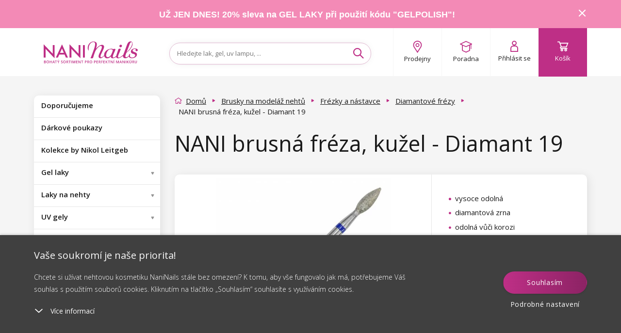

--- FILE ---
content_type: text/html; charset=utf-8
request_url: https://www.naninails.cz/nani-brusna-freza-kuzel-diamant-19/?do=getHandyRecommender&id=11457
body_size: 3662
content:
{"success":true,"html":"\n\n\n<div class=\"homepage-new homepage-new--mobile visible-xs visible-sm\"\n    data-lbx-recommender-timestamp=\"2026-01-19T17:57:27.024187\"\n    data-lbx-recommender-id=\"fd99fcae-4e82-4865-b9e2-a52be6f8d051\"\n    data-lbx-recommender-type=\"item_detail_complements\"\n    data-lbx-recommender-version=\"902b25e97\"\n    data-lbx-recommender-name=\"productdetail_handy_recommender\"\n    data-lbx-recommender-model=\"item_detail_complements\"\n    data-lbx-recommender-model-version=\"\"\n>\n        <h2 class=\"padding\"><\/h2>\n   \n<div class=\"embla\">\n    <div class=\"embla__viewport\">\n        <div class=\"embla__container\">\n<li class=\"flex-parent product-card fbq-add-to-cart embla__slide product-card--odd \" data-id=\"9821\" data-variant-id=\"9832\" data-price=\"79\" data-price2=\"\" data-accessids=\"\" data-gee-list=\"news\" data-gee-id=\"9821\" data-gee-variant=\"9832\" > <a class=\"flex-child--fallback flex-parent flex--column flex--nowrap colorbox--standard no-padding product-card-content\" href=\"\/nani-brusna-freza-kuzel-korund-pink-01\/\"> <div> <picture class=\"flex-parent product-card-img\"> <source data-srcset=\"https:\/\/cdn.naninails.eu\/files\/cz\/e\/29704\/0013-42-b_w260_h260_q70.jpeg.webp 260w\" type=\"image\/webp\" \/> <source data-srcset=\"https:\/\/cdn.naninails.eu\/files\/cz\/e\/29704\/0013-42-b_w260_h260_q70.jpeg 260w\" type=\"image\/jpeg\" \/> <img class=\"lazyload\" alt=\"NANI brusn\u00e1 fr\u00e9za, ku\u017eel - Korund Pink 01\" title=\"NANI brusn\u00e1 fr\u00e9za, ku\u017eel - Korund Pink 01\" src=\"https:\/\/cdn.naninails.eu\/files\/cz\/e\/29704\/0013-42-b_w260_h260_q70.jpeg\" data-src=\"https:\/\/cdn.naninails.eu\/files\/cz\/e\/29704\/0013-42-b_w260_h260_q70.jpeg\" \/> <\/picture> <\/div> <span class=\"clear-10\"><\/span> <div id=\"ratingInfo-\" class=\"ratinginfo ratinginfo--search\"> <div class=\"ratinginfo__block\"> <div class=\"ratinginfo__stars__wrap\"> <div class=\"ratinginfo__stars ratinginfo__stars--empty\"><\/div> <div class=\"ratinginfo__stars ratinginfo__stars--full\" style=\"width: 100%;\"><\/div> <\/div> <\/div> <\/div> <div class=\"product-card-name-price\"> <p class=\"product-card-title h5 center\" data-title=\"NANI brusn\u00e1 fr\u00e9za, ku\u017eel - Korund Pink 01\">NANI brusn\u00e1 fr\u00e9za, ku\u017eel - Korund Pink 01<\/p> <div class=\"center product-card-price \"> <span class=\"h4 no-margin a--reset\"> 79 K\u010d <\/span> <\/div> <div class=\"clear-20\"><\/div> <\/div> <div class=\"product-card-labels\"> <\/div> <div class=\"product-card__wishlist\"> <button type=\"button\" class=\"box-detail__tool box-detail__tool--wishlist js-wishlist-toggle no-user\" data-id=\"9821\"> <i class=\"icon icon-heart\"><\/i> <i class=\"icon icon-heart-full\"><\/i> <\/button> <\/div> <\/a> <a class=\"btn btn--primary add-to-cart addToCartSearch\" data-cart-url=\"kosik\" data-img=\"https:\/\/cdn.naninails.eu\/files\/cz\/e\/29704\/0013-42-b_w260.jpeg\" data-name=\"NANI brusn\u00e1 fr\u00e9za, ku\u017eel - Korund Pink 01\" data-id-product=\"9821\" data-id-variant=\"9832\" data-count=\"1\" data-price=\"79 K\u010d\" data-price2=\"\" data-price-unit=\"79\" data-gtm-price=\"69.59\" data-availability=\"1\" data-dependent ='' data-has-cents=\"0\" data-category-name=\"Ostatn\u00ed fr\u00e9zy a n\u00e1stavce\" data-currency=\"CZK\" > <i class=\"icon icon-cart\"><\/i> <span> Do ko\u0161\u00edku <\/span> <\/a> <\/li>\n                \n<li class=\"flex-parent product-card fbq-add-to-cart embla__slide product-card--center product-card--even \" data-id=\"9794\" data-variant-id=\"9805\" data-price=\"69\" data-price2=\"\" data-accessids=\"\" data-gee-list=\"news\" data-gee-id=\"9794\" data-gee-variant=\"9805\" > <a class=\"flex-child--fallback flex-parent flex--column flex--nowrap colorbox--standard no-padding product-card-content\" href=\"\/nani-brusne-valecky-20-ks-hrubost-150\/\"> <div> <picture class=\"flex-parent product-card-img\"> <source data-srcset=\"https:\/\/cdn.naninails.eu\/files\/cz\/e\/29647\/0519-19-150-20x_w260_h260_q70.jpeg.webp 260w\" type=\"image\/webp\" \/> <source data-srcset=\"https:\/\/cdn.naninails.eu\/files\/cz\/e\/29647\/0519-19-150-20x_w260_h260_q70.jpeg 260w\" type=\"image\/jpeg\" \/> <img class=\"lazyload\" alt=\"NANI brusn\u00e9 v\u00e1le\u010dky, 20 ks - Hrubost 150\" title=\"NANI brusn\u00e9 v\u00e1le\u010dky, 20 ks - Hrubost 150\" src=\"https:\/\/cdn.naninails.eu\/files\/cz\/e\/29647\/0519-19-150-20x_w260_h260_q70.jpeg\" data-src=\"https:\/\/cdn.naninails.eu\/files\/cz\/e\/29647\/0519-19-150-20x_w260_h260_q70.jpeg\" \/> <\/picture> <\/div> <span class=\"clear-10\"><\/span> <div id=\"ratingInfo-\" class=\"ratinginfo ratinginfo--search\"> <div class=\"ratinginfo__block\"> <div class=\"ratinginfo__stars__wrap\"> <div class=\"ratinginfo__stars ratinginfo__stars--empty\"><\/div> <div class=\"ratinginfo__stars ratinginfo__stars--full\" style=\"width: 100%;\"><\/div> <\/div> <\/div> <\/div> <div class=\"product-card-name-price\"> <p class=\"product-card-title h5 center\" data-title=\"NANI brusn\u00e9 v\u00e1le\u010dky, 20 ks - Hrubost 150\">NANI brusn\u00e9 v\u00e1le\u010dky, 20 ks - Hrubost 150<\/p> <div class=\"center product-card-price \"> <span class=\"h4 no-margin a--reset\"> 69 K\u010d <\/span> <\/div> <div class=\"clear-20\"><\/div> <\/div> <div class=\"product-card-labels\"> <div class=\"product-label product-label--tip\"> <span>N\u00e1\u0161 tip<\/span> <\/div> <\/div> <div class=\"product-card__wishlist\"> <button type=\"button\" class=\"box-detail__tool box-detail__tool--wishlist js-wishlist-toggle no-user\" data-id=\"9794\"> <i class=\"icon icon-heart\"><\/i> <i class=\"icon icon-heart-full\"><\/i> <\/button> <\/div> <\/a> <a class=\"btn btn--primary add-to-cart addToCartSearch\" data-cart-url=\"kosik\" data-img=\"https:\/\/cdn.naninails.eu\/files\/cz\/e\/29647\/0519-19-150-20x_w260.jpeg\" data-name=\"NANI brusn\u00e9 v\u00e1le\u010dky, 20 ks - Hrubost 150\" data-id-product=\"9794\" data-id-variant=\"9805\" data-count=\"1\" data-price=\"69 K\u010d\" data-price2=\"\" data-price-unit=\"69\" data-gtm-price=\"60.16\" data-availability=\"1\" data-dependent ='' data-has-cents=\"0\" data-category-name=\"Brusn\u00e9 v\u00e1le\u010dky a klobou\u010dky\" data-currency=\"CZK\" > <i class=\"icon icon-cart\"><\/i> <span> Do ko\u0161\u00edku <\/span> <\/a> <\/li>\n                \n<li class=\"flex-parent product-card fbq-add-to-cart embla__slide product-card--odd \" data-id=\"9820\" data-variant-id=\"9831\" data-price=\"79\" data-price2=\"\" data-accessids=\"\" data-gee-list=\"news\" data-gee-id=\"9820\" data-gee-variant=\"9831\" > <a class=\"flex-child--fallback flex-parent flex--column flex--nowrap colorbox--standard no-padding product-card-content\" href=\"\/nani-brusna-freza-kulicka-korund-pink-01\/\"> <div> <picture class=\"flex-parent product-card-img\"> <source data-srcset=\"https:\/\/cdn.naninails.eu\/files\/cz\/e\/29702\/0013-41-b_w260_h260_q70.jpeg.webp 260w\" type=\"image\/webp\" \/> <source data-srcset=\"https:\/\/cdn.naninails.eu\/files\/cz\/e\/29702\/0013-41-b_w260_h260_q70.jpeg 260w\" type=\"image\/jpeg\" \/> <img class=\"lazyload\" alt=\"NANI brusn\u00e1 fr\u00e9za, kuli\u010dka - Korund Pink 01\" title=\"NANI brusn\u00e1 fr\u00e9za, kuli\u010dka - Korund Pink 01\" src=\"https:\/\/cdn.naninails.eu\/files\/cz\/e\/29702\/0013-41-b_w260_h260_q70.jpeg\" data-src=\"https:\/\/cdn.naninails.eu\/files\/cz\/e\/29702\/0013-41-b_w260_h260_q70.jpeg\" \/> <\/picture> <\/div> <span class=\"clear-10\"><\/span> <div id=\"ratingInfo-\" class=\"ratinginfo ratinginfo--search\"> <\/div> <div class=\"product-card-name-price\"> <p class=\"product-card-title h5 center\" data-title=\"NANI brusn\u00e1 fr\u00e9za, kuli\u010dka - Korund Pink 01\">NANI brusn\u00e1 fr\u00e9za, kuli\u010dka - Korund Pink 01<\/p> <div class=\"center product-card-price \"> <span class=\"h4 no-margin a--reset\"> 79 K\u010d <\/span> <\/div> <div class=\"clear-20\"><\/div> <\/div> <div class=\"product-card-labels\"> <\/div> <div class=\"product-card__wishlist\"> <button type=\"button\" class=\"box-detail__tool box-detail__tool--wishlist js-wishlist-toggle no-user\" data-id=\"9820\"> <i class=\"icon icon-heart\"><\/i> <i class=\"icon icon-heart-full\"><\/i> <\/button> <\/div> <\/a> <a class=\"btn btn--primary add-to-cart addToCartSearch\" data-cart-url=\"kosik\" data-img=\"https:\/\/cdn.naninails.eu\/files\/cz\/e\/29702\/0013-41-b_w260.jpeg\" data-name=\"NANI brusn\u00e1 fr\u00e9za, kuli\u010dka - Korund Pink 01\" data-id-product=\"9820\" data-id-variant=\"9831\" data-count=\"1\" data-price=\"79 K\u010d\" data-price2=\"\" data-price-unit=\"79\" data-gtm-price=\"69.22\" data-availability=\"1\" data-dependent ='' data-has-cents=\"0\" data-category-name=\"Ostatn\u00ed fr\u00e9zy a n\u00e1stavce\" data-currency=\"CZK\" > <i class=\"icon icon-cart\"><\/i> <span> Do ko\u0161\u00edku <\/span> <\/a> <\/li>\n                \n<li class=\"flex-parent product-card fbq-add-to-cart embla__slide product-card--even product-card--even hidden-sm hidden-lg \" data-id=\"9822\" data-variant-id=\"9833\" data-price=\"89\" data-price2=\"\" data-accessids=\"\" data-gee-list=\"news\" data-gee-id=\"9822\" data-gee-variant=\"9833\" > <a class=\"flex-child--fallback flex-parent flex--column flex--nowrap colorbox--standard no-padding product-card-content\" href=\"\/nani-lestici-freza-kuzel-silicon-grey-01\/\"> <div> <picture class=\"flex-parent product-card-img\"> <source data-srcset=\"https:\/\/cdn.naninails.eu\/files\/cz\/e\/29706\/0013-43-b_w260_h260_q70.jpeg.webp 260w\" type=\"image\/webp\" \/> <source data-srcset=\"https:\/\/cdn.naninails.eu\/files\/cz\/e\/29706\/0013-43-b_w260_h260_q70.jpeg 260w\" type=\"image\/jpeg\" \/> <img class=\"lazyload\" alt=\"NANI le\u0161tic\u00ed fr\u00e9za, ku\u017eel - Silicon Grey 01\" title=\"NANI le\u0161tic\u00ed fr\u00e9za, ku\u017eel - Silicon Grey 01\" src=\"https:\/\/cdn.naninails.eu\/files\/cz\/e\/29706\/0013-43-b_w260_h260_q70.jpeg\" data-src=\"https:\/\/cdn.naninails.eu\/files\/cz\/e\/29706\/0013-43-b_w260_h260_q70.jpeg\" \/> <\/picture> <\/div> <span class=\"clear-10\"><\/span> <div id=\"ratingInfo-\" class=\"ratinginfo ratinginfo--search\"> <\/div> <div class=\"product-card-name-price\"> <p class=\"product-card-title h5 center\" data-title=\"NANI le\u0161tic\u00ed fr\u00e9za, ku\u017eel - Silicon Grey 01\">NANI le\u0161tic\u00ed fr\u00e9za, ku\u017eel - Silicon Grey 01<\/p> <div class=\"center product-card-price \"> <span class=\"h4 no-margin a--reset\"> 89 K\u010d <\/span> <\/div> <div class=\"clear-20\"><\/div> <\/div> <div class=\"product-card-labels\"> <\/div> <div class=\"product-card__wishlist\"> <button type=\"button\" class=\"box-detail__tool box-detail__tool--wishlist js-wishlist-toggle no-user\" data-id=\"9822\"> <i class=\"icon icon-heart\"><\/i> <i class=\"icon icon-heart-full\"><\/i> <\/button> <\/div> <\/a> <a class=\"btn btn--primary add-to-cart addToCartSearch\" data-cart-url=\"kosik\" data-img=\"https:\/\/cdn.naninails.eu\/files\/cz\/e\/29706\/0013-43-b_w260.jpeg\" data-name=\"NANI le\u0161tic\u00ed fr\u00e9za, ku\u017eel - Silicon Grey 01\" data-id-product=\"9822\" data-id-variant=\"9833\" data-count=\"1\" data-price=\"89 K\u010d\" data-price2=\"\" data-price-unit=\"89\" data-gtm-price=\"73.9\" data-availability=\"1\" data-dependent ='' data-has-cents=\"0\" data-category-name=\"Ostatn\u00ed fr\u00e9zy a n\u00e1stavce\" data-currency=\"CZK\" > <i class=\"icon icon-cart\"><\/i> <span> Do ko\u0161\u00edku <\/span> <\/a> <\/li>\n                \n<li class=\"flex-parent product-card fbq-add-to-cart embla__slide product-card--center product-card--odd \" data-id=\"9827\" data-variant-id=\"9838\" data-price=\"89\" data-price2=\"\" data-accessids=\"\" data-gee-list=\"news\" data-gee-id=\"9827\" data-gee-variant=\"9838\" > <a class=\"flex-child--fallback flex-parent flex--column flex--nowrap colorbox--standard no-padding product-card-content\" href=\"\/nani-nosic-brusnych-valecku-nerezova-ocel\/\"> <div> <picture class=\"flex-parent product-card-img\"> <source data-srcset=\"https:\/\/cdn.naninails.eu\/files\/cz\/e\/29714\/0013-47-b_w260_h260_q70.jpeg.webp 260w\" type=\"image\/webp\" \/> <source data-srcset=\"https:\/\/cdn.naninails.eu\/files\/cz\/e\/29714\/0013-47-b_w260_h260_q70.jpeg 260w\" type=\"image\/jpeg\" \/> <img class=\"lazyload\" alt=\"NANI nosi\u010d brusn\u00fdch v\u00e1le\u010dk\u016f, nerezov\u00e1 ocel\" title=\"NANI nosi\u010d brusn\u00fdch v\u00e1le\u010dk\u016f, nerezov\u00e1 ocel\" src=\"https:\/\/cdn.naninails.eu\/files\/cz\/e\/29714\/0013-47-b_w260_h260_q70.jpeg\" data-src=\"https:\/\/cdn.naninails.eu\/files\/cz\/e\/29714\/0013-47-b_w260_h260_q70.jpeg\" \/> <\/picture> <\/div> <span class=\"clear-10\"><\/span> <div id=\"ratingInfo-\" class=\"ratinginfo ratinginfo--search\"> <div class=\"ratinginfo__block\"> <div class=\"ratinginfo__stars__wrap\"> <div class=\"ratinginfo__stars ratinginfo__stars--empty\"><\/div> <div class=\"ratinginfo__stars ratinginfo__stars--full\" style=\"width: 100%;\"><\/div> <\/div> <\/div> <\/div> <div class=\"product-card-name-price\"> <p class=\"product-card-title h5 center\" data-title=\"NANI nosi\u010d brusn\u00fdch v\u00e1le\u010dk\u016f, nerezov\u00e1 ocel\">NANI nosi\u010d brusn\u00fdch v\u00e1le\u010dk\u016f, nerezov\u00e1 ocel<\/p> <div class=\"center product-card-price \"> <span class=\"h4 no-margin a--reset\"> 89 K\u010d <\/span> <\/div> <div class=\"clear-20\"><\/div> <\/div> <div class=\"product-card-labels\"> <\/div> <div class=\"product-card__wishlist\"> <button type=\"button\" class=\"box-detail__tool box-detail__tool--wishlist js-wishlist-toggle no-user\" data-id=\"9827\"> <i class=\"icon icon-heart\"><\/i> <i class=\"icon icon-heart-full\"><\/i> <\/button> <\/div> <\/a> <a class=\"btn btn--primary add-to-cart addToCartSearch\" data-cart-url=\"kosik\" data-img=\"https:\/\/cdn.naninails.eu\/files\/cz\/e\/29714\/0013-47-b_w260.jpeg\" data-name=\"NANI nosi\u010d brusn\u00fdch v\u00e1le\u010dk\u016f, nerezov\u00e1 ocel\" data-id-product=\"9827\" data-id-variant=\"9838\" data-count=\"1\" data-price=\"89 K\u010d\" data-price2=\"\" data-price-unit=\"89\" data-gtm-price=\"64.26\" data-availability=\"1\" data-dependent ='' data-has-cents=\"0\" data-category-name=\"Ostatn\u00ed fr\u00e9zy a n\u00e1stavce\" data-currency=\"CZK\" > <i class=\"icon icon-cart\"><\/i> <span> Do ko\u0161\u00edku <\/span> <\/a> <\/li>\n                \n<li class=\"flex-parent product-card fbq-add-to-cart embla__slide product-card--even \" data-id=\"9826\" data-variant-id=\"9837\" data-price=\"69\" data-price2=\"\" data-accessids=\"\" data-gee-list=\"news\" data-gee-id=\"9826\" data-gee-variant=\"9837\" > <a class=\"flex-child--fallback flex-parent flex--column flex--nowrap colorbox--standard no-padding product-card-content\" href=\"\/nani-lestici-freza-z-kozich-stetin\/\"> <div> <picture class=\"flex-parent product-card-img\"> <source data-srcset=\"https:\/\/cdn.naninails.eu\/files\/cz\/e\/29712\/0013-46-b_w260_h260_q70.jpeg.webp 260w\" type=\"image\/webp\" \/> <source data-srcset=\"https:\/\/cdn.naninails.eu\/files\/cz\/e\/29712\/0013-46-b_w260_h260_q70.jpeg 260w\" type=\"image\/jpeg\" \/> <img class=\"lazyload\" alt=\"NANI le\u0161tic\u00ed fr\u00e9za z koz\u00edch \u0161t\u011btin\" title=\"NANI le\u0161tic\u00ed fr\u00e9za z koz\u00edch \u0161t\u011btin\" src=\"https:\/\/cdn.naninails.eu\/files\/cz\/e\/29712\/0013-46-b_w260_h260_q70.jpeg\" data-src=\"https:\/\/cdn.naninails.eu\/files\/cz\/e\/29712\/0013-46-b_w260_h260_q70.jpeg\" \/> <\/picture> <\/div> <span class=\"clear-10\"><\/span> <div id=\"ratingInfo-\" class=\"ratinginfo ratinginfo--search\"> <div class=\"ratinginfo__block\"> <div class=\"ratinginfo__stars__wrap\"> <div class=\"ratinginfo__stars ratinginfo__stars--empty\"><\/div> <div class=\"ratinginfo__stars ratinginfo__stars--full\" style=\"width: 100%;\"><\/div> <\/div> <\/div> <\/div> <div class=\"product-card-name-price\"> <p class=\"product-card-title h5 center\" data-title=\"NANI le\u0161tic\u00ed fr\u00e9za z koz\u00edch \u0161t\u011btin\">NANI le\u0161tic\u00ed fr\u00e9za z koz\u00edch \u0161t\u011btin<\/p> <div class=\"center product-card-price \"> <span class=\"h4 no-margin a--reset\"> 69 K\u010d <\/span> <\/div> <div class=\"clear-20\"><\/div> <\/div> <div class=\"product-card-labels\"> <\/div> <div class=\"product-card__wishlist\"> <button type=\"button\" class=\"box-detail__tool box-detail__tool--wishlist js-wishlist-toggle no-user\" data-id=\"9826\"> <i class=\"icon icon-heart\"><\/i> <i class=\"icon icon-heart-full\"><\/i> <\/button> <\/div> <\/a> <a class=\"btn btn--primary add-to-cart addToCartSearch\" data-cart-url=\"kosik\" data-img=\"https:\/\/cdn.naninails.eu\/files\/cz\/e\/29712\/0013-46-b_w260.jpeg\" data-name=\"NANI le\u0161tic\u00ed fr\u00e9za z koz\u00edch \u0161t\u011btin\" data-id-product=\"9826\" data-id-variant=\"9837\" data-count=\"1\" data-price=\"69 K\u010d\" data-price2=\"\" data-price-unit=\"69\" data-gtm-price=\"65.6\" data-availability=\"1\" data-dependent ='' data-has-cents=\"0\" data-category-name=\"Ostatn\u00ed fr\u00e9zy a n\u00e1stavce\" data-currency=\"CZK\" > <i class=\"icon icon-cart\"><\/i> <span> Do ko\u0161\u00edku <\/span> <\/a> <\/li>\n                \n        <\/div>\n<div class=\"embla__controls\">\n    <div class=\"embla__buttons\">\n        <button class=\"embla__button embla__button--prev\" type=\"button\">\n            <svg class=\"embla__button__svg\" viewBox=\"0 0 532 532\">\n                <path fill=\"currentColor\"\n                    d=\"M355.66 11.354c13.793-13.805 36.208-13.805 50.001 0 13.785 13.804 13.785 36.238 0 50.034L201.22 266l204.442 204.61c13.785 13.805 13.785 36.239 0 50.044-13.793 13.796-36.208 13.796-50.002 0a5994246.277 5994246.277 0 0 0-229.332-229.454 35.065 35.065 0 0 1-10.326-25.126c0-9.2 3.393-18.26 10.326-25.2C172.192 194.973 332.731 34.31 355.66 11.354Z\">\n                <\/path>\n            <\/svg>\n        <\/button>\n\n        <div class=\"embla__dots\"><\/div>\n\n        <button class=\"embla__button embla__button--next\" type=\"button\">\n            <svg class=\"embla__button__svg\" viewBox=\"0 0 532 532\">\n                <path fill=\"currentColor\"\n                    d=\"M176.34 520.646c-13.793 13.805-36.208 13.805-50.001 0-13.785-13.804-13.785-36.238 0-50.034L330.78 266 126.34 61.391c-13.785-13.805-13.785-36.239 0-50.044 13.793-13.796 36.208-13.796 50.002 0 22.928 22.947 206.395 206.507 229.332 229.454a35.065 35.065 0 0 1 10.326 25.126c0 9.2-3.393 18.26-10.326 25.2-45.865 45.901-206.404 206.564-229.332 229.52Z\">\n                <\/path>\n            <\/svg>\n        <\/button>\n    <\/div>\n<\/div>\n    <\/div>\n<\/div>\n\n    <div class=\"clear-10 hidden-sm hidden-xs\"><\/div>\n\n\n    <div class=\"center hidden-xs hidden-sm\">\n            <\/div>\n<\/div>\n\n<div class=\"homepage-new hidden-xs hidden-sm\"\n    data-lbx-recommender-timestamp=\"2026-01-19T17:57:27.024187\"\n    data-lbx-recommender-id=\"fd99fcae-4e82-4865-b9e2-a52be6f8d051\"\n    data-lbx-recommender-type=\"item_detail_complements\"\n    data-lbx-recommender-version=\"902b25e97\"\n    data-lbx-recommender-name=\"productdetail_handy_recommender\"\n    data-lbx-recommender-model=\"item_detail_complements\"\n    data-lbx-recommender-model-version=\"\"\n>\n        <h2 class=\"padding\"><\/h2>\n        <ul class=\"product-list \">\n<li class=\"flex-parent product-card fbq-add-to-cart embla__slide product-card--odd \" data-id=\"9821\" data-variant-id=\"9832\" data-price=\"79\" data-price2=\"\" data-accessids=\"\" data-gee-list=\"recommended\" data-gee-id=\"9821\" data-gee-variant=\"9832\" > <a class=\"flex-child--fallback flex-parent flex--column flex--nowrap colorbox--standard no-padding product-card-content\" href=\"\/nani-brusna-freza-kuzel-korund-pink-01\/\"> <div> <picture class=\"flex-parent product-card-img\"> <source data-srcset=\"https:\/\/cdn.naninails.eu\/files\/cz\/e\/29704\/0013-42-b_w260_h260_q70.jpeg.webp 260w\" type=\"image\/webp\" \/> <source data-srcset=\"https:\/\/cdn.naninails.eu\/files\/cz\/e\/29704\/0013-42-b_w260_h260_q70.jpeg 260w\" type=\"image\/jpeg\" \/> <img class=\"lazyload\" alt=\"NANI brusn\u00e1 fr\u00e9za, ku\u017eel - Korund Pink 01\" title=\"NANI brusn\u00e1 fr\u00e9za, ku\u017eel - Korund Pink 01\" src=\"https:\/\/cdn.naninails.eu\/files\/cz\/e\/29704\/0013-42-b_w260_h260_q70.jpeg\" data-src=\"https:\/\/cdn.naninails.eu\/files\/cz\/e\/29704\/0013-42-b_w260_h260_q70.jpeg\" \/> <\/picture> <\/div> <span class=\"clear-10\"><\/span> <div id=\"ratingInfo-\" class=\"ratinginfo ratinginfo--search\"> <div class=\"ratinginfo__block\"> <div class=\"ratinginfo__stars__wrap\"> <div class=\"ratinginfo__stars ratinginfo__stars--empty\"><\/div> <div class=\"ratinginfo__stars ratinginfo__stars--full\" style=\"width: 100%;\"><\/div> <\/div> <\/div> <\/div> <div class=\"product-card-name-price\"> <p class=\"product-card-title h5 center\" data-title=\"NANI brusn\u00e1 fr\u00e9za, ku\u017eel - Korund Pink 01\">NANI brusn\u00e1 fr\u00e9za, ku\u017eel - Korund Pink 01<\/p> <div class=\"center product-card-price \"> <span class=\"h4 no-margin a--reset\"> 79 K\u010d <\/span> <\/div> <div class=\"clear-20\"><\/div> <\/div> <div class=\"product-card-labels\"> <\/div> <div class=\"product-card__wishlist\"> <button type=\"button\" class=\"box-detail__tool box-detail__tool--wishlist js-wishlist-toggle no-user\" data-id=\"9821\"> <i class=\"icon icon-heart\"><\/i> <i class=\"icon icon-heart-full\"><\/i> <\/button> <\/div> <\/a> <a class=\"btn btn--primary add-to-cart addToCartSearch\" data-cart-url=\"kosik\" data-img=\"https:\/\/cdn.naninails.eu\/files\/cz\/e\/29704\/0013-42-b_w260.jpeg\" data-name=\"NANI brusn\u00e1 fr\u00e9za, ku\u017eel - Korund Pink 01\" data-id-product=\"9821\" data-id-variant=\"9832\" data-count=\"1\" data-price=\"79 K\u010d\" data-price2=\"\" data-price-unit=\"79\" data-gtm-price=\"69.59\" data-availability=\"1\" data-dependent ='' data-has-cents=\"0\" data-category-name=\"Ostatn\u00ed fr\u00e9zy a n\u00e1stavce\" data-currency=\"CZK\" > <i class=\"icon icon-cart\"><\/i> <span> Do ko\u0161\u00edku <\/span> <\/a> <\/li>\n<li class=\"flex-parent product-card fbq-add-to-cart embla__slide product-card--center product-card--even \" data-id=\"9794\" data-variant-id=\"9805\" data-price=\"69\" data-price2=\"\" data-accessids=\"\" data-gee-list=\"recommended\" data-gee-id=\"9794\" data-gee-variant=\"9805\" > <a class=\"flex-child--fallback flex-parent flex--column flex--nowrap colorbox--standard no-padding product-card-content\" href=\"\/nani-brusne-valecky-20-ks-hrubost-150\/\"> <div> <picture class=\"flex-parent product-card-img\"> <source data-srcset=\"https:\/\/cdn.naninails.eu\/files\/cz\/e\/29647\/0519-19-150-20x_w260_h260_q70.jpeg.webp 260w\" type=\"image\/webp\" \/> <source data-srcset=\"https:\/\/cdn.naninails.eu\/files\/cz\/e\/29647\/0519-19-150-20x_w260_h260_q70.jpeg 260w\" type=\"image\/jpeg\" \/> <img class=\"lazyload\" alt=\"NANI brusn\u00e9 v\u00e1le\u010dky, 20 ks - Hrubost 150\" title=\"NANI brusn\u00e9 v\u00e1le\u010dky, 20 ks - Hrubost 150\" src=\"https:\/\/cdn.naninails.eu\/files\/cz\/e\/29647\/0519-19-150-20x_w260_h260_q70.jpeg\" data-src=\"https:\/\/cdn.naninails.eu\/files\/cz\/e\/29647\/0519-19-150-20x_w260_h260_q70.jpeg\" \/> <\/picture> <\/div> <span class=\"clear-10\"><\/span> <div id=\"ratingInfo-\" class=\"ratinginfo ratinginfo--search\"> <div class=\"ratinginfo__block\"> <div class=\"ratinginfo__stars__wrap\"> <div class=\"ratinginfo__stars ratinginfo__stars--empty\"><\/div> <div class=\"ratinginfo__stars ratinginfo__stars--full\" style=\"width: 100%;\"><\/div> <\/div> <\/div> <\/div> <div class=\"product-card-name-price\"> <p class=\"product-card-title h5 center\" data-title=\"NANI brusn\u00e9 v\u00e1le\u010dky, 20 ks - Hrubost 150\">NANI brusn\u00e9 v\u00e1le\u010dky, 20 ks - Hrubost 150<\/p> <div class=\"center product-card-price \"> <span class=\"h4 no-margin a--reset\"> 69 K\u010d <\/span> <\/div> <div class=\"clear-20\"><\/div> <\/div> <div class=\"product-card-labels\"> <div class=\"product-label product-label--tip\"> <span>N\u00e1\u0161 tip<\/span> <\/div> <\/div> <div class=\"product-card__wishlist\"> <button type=\"button\" class=\"box-detail__tool box-detail__tool--wishlist js-wishlist-toggle no-user\" data-id=\"9794\"> <i class=\"icon icon-heart\"><\/i> <i class=\"icon icon-heart-full\"><\/i> <\/button> <\/div> <\/a> <a class=\"btn btn--primary add-to-cart addToCartSearch\" data-cart-url=\"kosik\" data-img=\"https:\/\/cdn.naninails.eu\/files\/cz\/e\/29647\/0519-19-150-20x_w260.jpeg\" data-name=\"NANI brusn\u00e9 v\u00e1le\u010dky, 20 ks - Hrubost 150\" data-id-product=\"9794\" data-id-variant=\"9805\" data-count=\"1\" data-price=\"69 K\u010d\" data-price2=\"\" data-price-unit=\"69\" data-gtm-price=\"60.16\" data-availability=\"1\" data-dependent ='' data-has-cents=\"0\" data-category-name=\"Brusn\u00e9 v\u00e1le\u010dky a klobou\u010dky\" data-currency=\"CZK\" > <i class=\"icon icon-cart\"><\/i> <span> Do ko\u0161\u00edku <\/span> <\/a> <\/li>\n<li class=\"flex-parent product-card fbq-add-to-cart embla__slide product-card--odd \" data-id=\"9820\" data-variant-id=\"9831\" data-price=\"79\" data-price2=\"\" data-accessids=\"\" data-gee-list=\"recommended\" data-gee-id=\"9820\" data-gee-variant=\"9831\" > <a class=\"flex-child--fallback flex-parent flex--column flex--nowrap colorbox--standard no-padding product-card-content\" href=\"\/nani-brusna-freza-kulicka-korund-pink-01\/\"> <div> <picture class=\"flex-parent product-card-img\"> <source data-srcset=\"https:\/\/cdn.naninails.eu\/files\/cz\/e\/29702\/0013-41-b_w260_h260_q70.jpeg.webp 260w\" type=\"image\/webp\" \/> <source data-srcset=\"https:\/\/cdn.naninails.eu\/files\/cz\/e\/29702\/0013-41-b_w260_h260_q70.jpeg 260w\" type=\"image\/jpeg\" \/> <img class=\"lazyload\" alt=\"NANI brusn\u00e1 fr\u00e9za, kuli\u010dka - Korund Pink 01\" title=\"NANI brusn\u00e1 fr\u00e9za, kuli\u010dka - Korund Pink 01\" src=\"https:\/\/cdn.naninails.eu\/files\/cz\/e\/29702\/0013-41-b_w260_h260_q70.jpeg\" data-src=\"https:\/\/cdn.naninails.eu\/files\/cz\/e\/29702\/0013-41-b_w260_h260_q70.jpeg\" \/> <\/picture> <\/div> <span class=\"clear-10\"><\/span> <div id=\"ratingInfo-\" class=\"ratinginfo ratinginfo--search\"> <\/div> <div class=\"product-card-name-price\"> <p class=\"product-card-title h5 center\" data-title=\"NANI brusn\u00e1 fr\u00e9za, kuli\u010dka - Korund Pink 01\">NANI brusn\u00e1 fr\u00e9za, kuli\u010dka - Korund Pink 01<\/p> <div class=\"center product-card-price \"> <span class=\"h4 no-margin a--reset\"> 79 K\u010d <\/span> <\/div> <div class=\"clear-20\"><\/div> <\/div> <div class=\"product-card-labels\"> <\/div> <div class=\"product-card__wishlist\"> <button type=\"button\" class=\"box-detail__tool box-detail__tool--wishlist js-wishlist-toggle no-user\" data-id=\"9820\"> <i class=\"icon icon-heart\"><\/i> <i class=\"icon icon-heart-full\"><\/i> <\/button> <\/div> <\/a> <a class=\"btn btn--primary add-to-cart addToCartSearch\" data-cart-url=\"kosik\" data-img=\"https:\/\/cdn.naninails.eu\/files\/cz\/e\/29702\/0013-41-b_w260.jpeg\" data-name=\"NANI brusn\u00e1 fr\u00e9za, kuli\u010dka - Korund Pink 01\" data-id-product=\"9820\" data-id-variant=\"9831\" data-count=\"1\" data-price=\"79 K\u010d\" data-price2=\"\" data-price-unit=\"79\" data-gtm-price=\"69.22\" data-availability=\"1\" data-dependent ='' data-has-cents=\"0\" data-category-name=\"Ostatn\u00ed fr\u00e9zy a n\u00e1stavce\" data-currency=\"CZK\" > <i class=\"icon icon-cart\"><\/i> <span> Do ko\u0161\u00edku <\/span> <\/a> <\/li>\n<li class=\"flex-parent product-card fbq-add-to-cart embla__slide product-card--even \" data-id=\"9822\" data-variant-id=\"9833\" data-price=\"89\" data-price2=\"\" data-accessids=\"\" data-gee-list=\"recommended\" data-gee-id=\"9822\" data-gee-variant=\"9833\" > <a class=\"flex-child--fallback flex-parent flex--column flex--nowrap colorbox--standard no-padding product-card-content\" href=\"\/nani-lestici-freza-kuzel-silicon-grey-01\/\"> <div> <picture class=\"flex-parent product-card-img\"> <source data-srcset=\"https:\/\/cdn.naninails.eu\/files\/cz\/e\/29706\/0013-43-b_w260_h260_q70.jpeg.webp 260w\" type=\"image\/webp\" \/> <source data-srcset=\"https:\/\/cdn.naninails.eu\/files\/cz\/e\/29706\/0013-43-b_w260_h260_q70.jpeg 260w\" type=\"image\/jpeg\" \/> <img class=\"lazyload\" alt=\"NANI le\u0161tic\u00ed fr\u00e9za, ku\u017eel - Silicon Grey 01\" title=\"NANI le\u0161tic\u00ed fr\u00e9za, ku\u017eel - Silicon Grey 01\" src=\"https:\/\/cdn.naninails.eu\/files\/cz\/e\/29706\/0013-43-b_w260_h260_q70.jpeg\" data-src=\"https:\/\/cdn.naninails.eu\/files\/cz\/e\/29706\/0013-43-b_w260_h260_q70.jpeg\" \/> <\/picture> <\/div> <span class=\"clear-10\"><\/span> <div id=\"ratingInfo-\" class=\"ratinginfo ratinginfo--search\"> <\/div> <div class=\"product-card-name-price\"> <p class=\"product-card-title h5 center\" data-title=\"NANI le\u0161tic\u00ed fr\u00e9za, ku\u017eel - Silicon Grey 01\">NANI le\u0161tic\u00ed fr\u00e9za, ku\u017eel - Silicon Grey 01<\/p> <div class=\"center product-card-price \"> <span class=\"h4 no-margin a--reset\"> 89 K\u010d <\/span> <\/div> <div class=\"clear-20\"><\/div> <\/div> <div class=\"product-card-labels\"> <\/div> <div class=\"product-card__wishlist\"> <button type=\"button\" class=\"box-detail__tool box-detail__tool--wishlist js-wishlist-toggle no-user\" data-id=\"9822\"> <i class=\"icon icon-heart\"><\/i> <i class=\"icon icon-heart-full\"><\/i> <\/button> <\/div> <\/a> <a class=\"btn btn--primary add-to-cart addToCartSearch\" data-cart-url=\"kosik\" data-img=\"https:\/\/cdn.naninails.eu\/files\/cz\/e\/29706\/0013-43-b_w260.jpeg\" data-name=\"NANI le\u0161tic\u00ed fr\u00e9za, ku\u017eel - Silicon Grey 01\" data-id-product=\"9822\" data-id-variant=\"9833\" data-count=\"1\" data-price=\"89 K\u010d\" data-price2=\"\" data-price-unit=\"89\" data-gtm-price=\"73.9\" data-availability=\"1\" data-dependent ='' data-has-cents=\"0\" data-category-name=\"Ostatn\u00ed fr\u00e9zy a n\u00e1stavce\" data-currency=\"CZK\" > <i class=\"icon icon-cart\"><\/i> <span> Do ko\u0161\u00edku <\/span> <\/a> <\/li>\n<li class=\"flex-parent product-card fbq-add-to-cart embla__slide product-card--center product-card--odd \" data-id=\"9827\" data-variant-id=\"9838\" data-price=\"89\" data-price2=\"\" data-accessids=\"\" data-gee-list=\"recommended\" data-gee-id=\"9827\" data-gee-variant=\"9838\" > <a class=\"flex-child--fallback flex-parent flex--column flex--nowrap colorbox--standard no-padding product-card-content\" href=\"\/nani-nosic-brusnych-valecku-nerezova-ocel\/\"> <div> <picture class=\"flex-parent product-card-img\"> <source data-srcset=\"https:\/\/cdn.naninails.eu\/files\/cz\/e\/29714\/0013-47-b_w260_h260_q70.jpeg.webp 260w\" type=\"image\/webp\" \/> <source data-srcset=\"https:\/\/cdn.naninails.eu\/files\/cz\/e\/29714\/0013-47-b_w260_h260_q70.jpeg 260w\" type=\"image\/jpeg\" \/> <img class=\"lazyload\" alt=\"NANI nosi\u010d brusn\u00fdch v\u00e1le\u010dk\u016f, nerezov\u00e1 ocel\" title=\"NANI nosi\u010d brusn\u00fdch v\u00e1le\u010dk\u016f, nerezov\u00e1 ocel\" src=\"https:\/\/cdn.naninails.eu\/files\/cz\/e\/29714\/0013-47-b_w260_h260_q70.jpeg\" data-src=\"https:\/\/cdn.naninails.eu\/files\/cz\/e\/29714\/0013-47-b_w260_h260_q70.jpeg\" \/> <\/picture> <\/div> <span class=\"clear-10\"><\/span> <div id=\"ratingInfo-\" class=\"ratinginfo ratinginfo--search\"> <div class=\"ratinginfo__block\"> <div class=\"ratinginfo__stars__wrap\"> <div class=\"ratinginfo__stars ratinginfo__stars--empty\"><\/div> <div class=\"ratinginfo__stars ratinginfo__stars--full\" style=\"width: 100%;\"><\/div> <\/div> <\/div> <\/div> <div class=\"product-card-name-price\"> <p class=\"product-card-title h5 center\" data-title=\"NANI nosi\u010d brusn\u00fdch v\u00e1le\u010dk\u016f, nerezov\u00e1 ocel\">NANI nosi\u010d brusn\u00fdch v\u00e1le\u010dk\u016f, nerezov\u00e1 ocel<\/p> <div class=\"center product-card-price \"> <span class=\"h4 no-margin a--reset\"> 89 K\u010d <\/span> <\/div> <div class=\"clear-20\"><\/div> <\/div> <div class=\"product-card-labels\"> <\/div> <div class=\"product-card__wishlist\"> <button type=\"button\" class=\"box-detail__tool box-detail__tool--wishlist js-wishlist-toggle no-user\" data-id=\"9827\"> <i class=\"icon icon-heart\"><\/i> <i class=\"icon icon-heart-full\"><\/i> <\/button> <\/div> <\/a> <a class=\"btn btn--primary add-to-cart addToCartSearch\" data-cart-url=\"kosik\" data-img=\"https:\/\/cdn.naninails.eu\/files\/cz\/e\/29714\/0013-47-b_w260.jpeg\" data-name=\"NANI nosi\u010d brusn\u00fdch v\u00e1le\u010dk\u016f, nerezov\u00e1 ocel\" data-id-product=\"9827\" data-id-variant=\"9838\" data-count=\"1\" data-price=\"89 K\u010d\" data-price2=\"\" data-price-unit=\"89\" data-gtm-price=\"64.26\" data-availability=\"1\" data-dependent ='' data-has-cents=\"0\" data-category-name=\"Ostatn\u00ed fr\u00e9zy a n\u00e1stavce\" data-currency=\"CZK\" > <i class=\"icon icon-cart\"><\/i> <span> Do ko\u0161\u00edku <\/span> <\/a> <\/li>\n<li class=\"flex-parent product-card fbq-add-to-cart embla__slide product-card--even \" data-id=\"9826\" data-variant-id=\"9837\" data-price=\"69\" data-price2=\"\" data-accessids=\"\" data-gee-list=\"recommended\" data-gee-id=\"9826\" data-gee-variant=\"9837\" > <a class=\"flex-child--fallback flex-parent flex--column flex--nowrap colorbox--standard no-padding product-card-content\" href=\"\/nani-lestici-freza-z-kozich-stetin\/\"> <div> <picture class=\"flex-parent product-card-img\"> <source data-srcset=\"https:\/\/cdn.naninails.eu\/files\/cz\/e\/29712\/0013-46-b_w260_h260_q70.jpeg.webp 260w\" type=\"image\/webp\" \/> <source data-srcset=\"https:\/\/cdn.naninails.eu\/files\/cz\/e\/29712\/0013-46-b_w260_h260_q70.jpeg 260w\" type=\"image\/jpeg\" \/> <img class=\"lazyload\" alt=\"NANI le\u0161tic\u00ed fr\u00e9za z koz\u00edch \u0161t\u011btin\" title=\"NANI le\u0161tic\u00ed fr\u00e9za z koz\u00edch \u0161t\u011btin\" src=\"https:\/\/cdn.naninails.eu\/files\/cz\/e\/29712\/0013-46-b_w260_h260_q70.jpeg\" data-src=\"https:\/\/cdn.naninails.eu\/files\/cz\/e\/29712\/0013-46-b_w260_h260_q70.jpeg\" \/> <\/picture> <\/div> <span class=\"clear-10\"><\/span> <div id=\"ratingInfo-\" class=\"ratinginfo ratinginfo--search\"> <div class=\"ratinginfo__block\"> <div class=\"ratinginfo__stars__wrap\"> <div class=\"ratinginfo__stars ratinginfo__stars--empty\"><\/div> <div class=\"ratinginfo__stars ratinginfo__stars--full\" style=\"width: 100%;\"><\/div> <\/div> <\/div> <\/div> <div class=\"product-card-name-price\"> <p class=\"product-card-title h5 center\" data-title=\"NANI le\u0161tic\u00ed fr\u00e9za z koz\u00edch \u0161t\u011btin\">NANI le\u0161tic\u00ed fr\u00e9za z koz\u00edch \u0161t\u011btin<\/p> <div class=\"center product-card-price \"> <span class=\"h4 no-margin a--reset\"> 69 K\u010d <\/span> <\/div> <div class=\"clear-20\"><\/div> <\/div> <div class=\"product-card-labels\"> <\/div> <div class=\"product-card__wishlist\"> <button type=\"button\" class=\"box-detail__tool box-detail__tool--wishlist js-wishlist-toggle no-user\" data-id=\"9826\"> <i class=\"icon icon-heart\"><\/i> <i class=\"icon icon-heart-full\"><\/i> <\/button> <\/div> <\/a> <a class=\"btn btn--primary add-to-cart addToCartSearch\" data-cart-url=\"kosik\" data-img=\"https:\/\/cdn.naninails.eu\/files\/cz\/e\/29712\/0013-46-b_w260.jpeg\" data-name=\"NANI le\u0161tic\u00ed fr\u00e9za z koz\u00edch \u0161t\u011btin\" data-id-product=\"9826\" data-id-variant=\"9837\" data-count=\"1\" data-price=\"69 K\u010d\" data-price2=\"\" data-price-unit=\"69\" data-gtm-price=\"65.6\" data-availability=\"1\" data-dependent ='' data-has-cents=\"0\" data-category-name=\"Ostatn\u00ed fr\u00e9zy a n\u00e1stavce\" data-currency=\"CZK\" > <i class=\"icon icon-cart\"><\/i> <span> Do ko\u0161\u00edku <\/span> <\/a> <\/li>\n    <\/ul>\n\n    <div class=\"clear-10 hidden-sm hidden-xs\"><\/div>\n\n\n    <\/div>\n"}

--- FILE ---
content_type: text/html; charset=utf-8
request_url: https://www.google.com/recaptcha/enterprise/anchor?ar=1&k=6LcX-GsqAAAAAD8mTZMMlCqHTYnAdW8Lz2bvxsxF&co=aHR0cHM6Ly93d3cubmFuaW5haWxzLmN6OjQ0Mw..&hl=en&v=PoyoqOPhxBO7pBk68S4YbpHZ&size=invisible&anchor-ms=20000&execute-ms=30000&cb=gg64hthiir5o
body_size: 48865
content:
<!DOCTYPE HTML><html dir="ltr" lang="en"><head><meta http-equiv="Content-Type" content="text/html; charset=UTF-8">
<meta http-equiv="X-UA-Compatible" content="IE=edge">
<title>reCAPTCHA</title>
<style type="text/css">
/* cyrillic-ext */
@font-face {
  font-family: 'Roboto';
  font-style: normal;
  font-weight: 400;
  font-stretch: 100%;
  src: url(//fonts.gstatic.com/s/roboto/v48/KFO7CnqEu92Fr1ME7kSn66aGLdTylUAMa3GUBHMdazTgWw.woff2) format('woff2');
  unicode-range: U+0460-052F, U+1C80-1C8A, U+20B4, U+2DE0-2DFF, U+A640-A69F, U+FE2E-FE2F;
}
/* cyrillic */
@font-face {
  font-family: 'Roboto';
  font-style: normal;
  font-weight: 400;
  font-stretch: 100%;
  src: url(//fonts.gstatic.com/s/roboto/v48/KFO7CnqEu92Fr1ME7kSn66aGLdTylUAMa3iUBHMdazTgWw.woff2) format('woff2');
  unicode-range: U+0301, U+0400-045F, U+0490-0491, U+04B0-04B1, U+2116;
}
/* greek-ext */
@font-face {
  font-family: 'Roboto';
  font-style: normal;
  font-weight: 400;
  font-stretch: 100%;
  src: url(//fonts.gstatic.com/s/roboto/v48/KFO7CnqEu92Fr1ME7kSn66aGLdTylUAMa3CUBHMdazTgWw.woff2) format('woff2');
  unicode-range: U+1F00-1FFF;
}
/* greek */
@font-face {
  font-family: 'Roboto';
  font-style: normal;
  font-weight: 400;
  font-stretch: 100%;
  src: url(//fonts.gstatic.com/s/roboto/v48/KFO7CnqEu92Fr1ME7kSn66aGLdTylUAMa3-UBHMdazTgWw.woff2) format('woff2');
  unicode-range: U+0370-0377, U+037A-037F, U+0384-038A, U+038C, U+038E-03A1, U+03A3-03FF;
}
/* math */
@font-face {
  font-family: 'Roboto';
  font-style: normal;
  font-weight: 400;
  font-stretch: 100%;
  src: url(//fonts.gstatic.com/s/roboto/v48/KFO7CnqEu92Fr1ME7kSn66aGLdTylUAMawCUBHMdazTgWw.woff2) format('woff2');
  unicode-range: U+0302-0303, U+0305, U+0307-0308, U+0310, U+0312, U+0315, U+031A, U+0326-0327, U+032C, U+032F-0330, U+0332-0333, U+0338, U+033A, U+0346, U+034D, U+0391-03A1, U+03A3-03A9, U+03B1-03C9, U+03D1, U+03D5-03D6, U+03F0-03F1, U+03F4-03F5, U+2016-2017, U+2034-2038, U+203C, U+2040, U+2043, U+2047, U+2050, U+2057, U+205F, U+2070-2071, U+2074-208E, U+2090-209C, U+20D0-20DC, U+20E1, U+20E5-20EF, U+2100-2112, U+2114-2115, U+2117-2121, U+2123-214F, U+2190, U+2192, U+2194-21AE, U+21B0-21E5, U+21F1-21F2, U+21F4-2211, U+2213-2214, U+2216-22FF, U+2308-230B, U+2310, U+2319, U+231C-2321, U+2336-237A, U+237C, U+2395, U+239B-23B7, U+23D0, U+23DC-23E1, U+2474-2475, U+25AF, U+25B3, U+25B7, U+25BD, U+25C1, U+25CA, U+25CC, U+25FB, U+266D-266F, U+27C0-27FF, U+2900-2AFF, U+2B0E-2B11, U+2B30-2B4C, U+2BFE, U+3030, U+FF5B, U+FF5D, U+1D400-1D7FF, U+1EE00-1EEFF;
}
/* symbols */
@font-face {
  font-family: 'Roboto';
  font-style: normal;
  font-weight: 400;
  font-stretch: 100%;
  src: url(//fonts.gstatic.com/s/roboto/v48/KFO7CnqEu92Fr1ME7kSn66aGLdTylUAMaxKUBHMdazTgWw.woff2) format('woff2');
  unicode-range: U+0001-000C, U+000E-001F, U+007F-009F, U+20DD-20E0, U+20E2-20E4, U+2150-218F, U+2190, U+2192, U+2194-2199, U+21AF, U+21E6-21F0, U+21F3, U+2218-2219, U+2299, U+22C4-22C6, U+2300-243F, U+2440-244A, U+2460-24FF, U+25A0-27BF, U+2800-28FF, U+2921-2922, U+2981, U+29BF, U+29EB, U+2B00-2BFF, U+4DC0-4DFF, U+FFF9-FFFB, U+10140-1018E, U+10190-1019C, U+101A0, U+101D0-101FD, U+102E0-102FB, U+10E60-10E7E, U+1D2C0-1D2D3, U+1D2E0-1D37F, U+1F000-1F0FF, U+1F100-1F1AD, U+1F1E6-1F1FF, U+1F30D-1F30F, U+1F315, U+1F31C, U+1F31E, U+1F320-1F32C, U+1F336, U+1F378, U+1F37D, U+1F382, U+1F393-1F39F, U+1F3A7-1F3A8, U+1F3AC-1F3AF, U+1F3C2, U+1F3C4-1F3C6, U+1F3CA-1F3CE, U+1F3D4-1F3E0, U+1F3ED, U+1F3F1-1F3F3, U+1F3F5-1F3F7, U+1F408, U+1F415, U+1F41F, U+1F426, U+1F43F, U+1F441-1F442, U+1F444, U+1F446-1F449, U+1F44C-1F44E, U+1F453, U+1F46A, U+1F47D, U+1F4A3, U+1F4B0, U+1F4B3, U+1F4B9, U+1F4BB, U+1F4BF, U+1F4C8-1F4CB, U+1F4D6, U+1F4DA, U+1F4DF, U+1F4E3-1F4E6, U+1F4EA-1F4ED, U+1F4F7, U+1F4F9-1F4FB, U+1F4FD-1F4FE, U+1F503, U+1F507-1F50B, U+1F50D, U+1F512-1F513, U+1F53E-1F54A, U+1F54F-1F5FA, U+1F610, U+1F650-1F67F, U+1F687, U+1F68D, U+1F691, U+1F694, U+1F698, U+1F6AD, U+1F6B2, U+1F6B9-1F6BA, U+1F6BC, U+1F6C6-1F6CF, U+1F6D3-1F6D7, U+1F6E0-1F6EA, U+1F6F0-1F6F3, U+1F6F7-1F6FC, U+1F700-1F7FF, U+1F800-1F80B, U+1F810-1F847, U+1F850-1F859, U+1F860-1F887, U+1F890-1F8AD, U+1F8B0-1F8BB, U+1F8C0-1F8C1, U+1F900-1F90B, U+1F93B, U+1F946, U+1F984, U+1F996, U+1F9E9, U+1FA00-1FA6F, U+1FA70-1FA7C, U+1FA80-1FA89, U+1FA8F-1FAC6, U+1FACE-1FADC, U+1FADF-1FAE9, U+1FAF0-1FAF8, U+1FB00-1FBFF;
}
/* vietnamese */
@font-face {
  font-family: 'Roboto';
  font-style: normal;
  font-weight: 400;
  font-stretch: 100%;
  src: url(//fonts.gstatic.com/s/roboto/v48/KFO7CnqEu92Fr1ME7kSn66aGLdTylUAMa3OUBHMdazTgWw.woff2) format('woff2');
  unicode-range: U+0102-0103, U+0110-0111, U+0128-0129, U+0168-0169, U+01A0-01A1, U+01AF-01B0, U+0300-0301, U+0303-0304, U+0308-0309, U+0323, U+0329, U+1EA0-1EF9, U+20AB;
}
/* latin-ext */
@font-face {
  font-family: 'Roboto';
  font-style: normal;
  font-weight: 400;
  font-stretch: 100%;
  src: url(//fonts.gstatic.com/s/roboto/v48/KFO7CnqEu92Fr1ME7kSn66aGLdTylUAMa3KUBHMdazTgWw.woff2) format('woff2');
  unicode-range: U+0100-02BA, U+02BD-02C5, U+02C7-02CC, U+02CE-02D7, U+02DD-02FF, U+0304, U+0308, U+0329, U+1D00-1DBF, U+1E00-1E9F, U+1EF2-1EFF, U+2020, U+20A0-20AB, U+20AD-20C0, U+2113, U+2C60-2C7F, U+A720-A7FF;
}
/* latin */
@font-face {
  font-family: 'Roboto';
  font-style: normal;
  font-weight: 400;
  font-stretch: 100%;
  src: url(//fonts.gstatic.com/s/roboto/v48/KFO7CnqEu92Fr1ME7kSn66aGLdTylUAMa3yUBHMdazQ.woff2) format('woff2');
  unicode-range: U+0000-00FF, U+0131, U+0152-0153, U+02BB-02BC, U+02C6, U+02DA, U+02DC, U+0304, U+0308, U+0329, U+2000-206F, U+20AC, U+2122, U+2191, U+2193, U+2212, U+2215, U+FEFF, U+FFFD;
}
/* cyrillic-ext */
@font-face {
  font-family: 'Roboto';
  font-style: normal;
  font-weight: 500;
  font-stretch: 100%;
  src: url(//fonts.gstatic.com/s/roboto/v48/KFO7CnqEu92Fr1ME7kSn66aGLdTylUAMa3GUBHMdazTgWw.woff2) format('woff2');
  unicode-range: U+0460-052F, U+1C80-1C8A, U+20B4, U+2DE0-2DFF, U+A640-A69F, U+FE2E-FE2F;
}
/* cyrillic */
@font-face {
  font-family: 'Roboto';
  font-style: normal;
  font-weight: 500;
  font-stretch: 100%;
  src: url(//fonts.gstatic.com/s/roboto/v48/KFO7CnqEu92Fr1ME7kSn66aGLdTylUAMa3iUBHMdazTgWw.woff2) format('woff2');
  unicode-range: U+0301, U+0400-045F, U+0490-0491, U+04B0-04B1, U+2116;
}
/* greek-ext */
@font-face {
  font-family: 'Roboto';
  font-style: normal;
  font-weight: 500;
  font-stretch: 100%;
  src: url(//fonts.gstatic.com/s/roboto/v48/KFO7CnqEu92Fr1ME7kSn66aGLdTylUAMa3CUBHMdazTgWw.woff2) format('woff2');
  unicode-range: U+1F00-1FFF;
}
/* greek */
@font-face {
  font-family: 'Roboto';
  font-style: normal;
  font-weight: 500;
  font-stretch: 100%;
  src: url(//fonts.gstatic.com/s/roboto/v48/KFO7CnqEu92Fr1ME7kSn66aGLdTylUAMa3-UBHMdazTgWw.woff2) format('woff2');
  unicode-range: U+0370-0377, U+037A-037F, U+0384-038A, U+038C, U+038E-03A1, U+03A3-03FF;
}
/* math */
@font-face {
  font-family: 'Roboto';
  font-style: normal;
  font-weight: 500;
  font-stretch: 100%;
  src: url(//fonts.gstatic.com/s/roboto/v48/KFO7CnqEu92Fr1ME7kSn66aGLdTylUAMawCUBHMdazTgWw.woff2) format('woff2');
  unicode-range: U+0302-0303, U+0305, U+0307-0308, U+0310, U+0312, U+0315, U+031A, U+0326-0327, U+032C, U+032F-0330, U+0332-0333, U+0338, U+033A, U+0346, U+034D, U+0391-03A1, U+03A3-03A9, U+03B1-03C9, U+03D1, U+03D5-03D6, U+03F0-03F1, U+03F4-03F5, U+2016-2017, U+2034-2038, U+203C, U+2040, U+2043, U+2047, U+2050, U+2057, U+205F, U+2070-2071, U+2074-208E, U+2090-209C, U+20D0-20DC, U+20E1, U+20E5-20EF, U+2100-2112, U+2114-2115, U+2117-2121, U+2123-214F, U+2190, U+2192, U+2194-21AE, U+21B0-21E5, U+21F1-21F2, U+21F4-2211, U+2213-2214, U+2216-22FF, U+2308-230B, U+2310, U+2319, U+231C-2321, U+2336-237A, U+237C, U+2395, U+239B-23B7, U+23D0, U+23DC-23E1, U+2474-2475, U+25AF, U+25B3, U+25B7, U+25BD, U+25C1, U+25CA, U+25CC, U+25FB, U+266D-266F, U+27C0-27FF, U+2900-2AFF, U+2B0E-2B11, U+2B30-2B4C, U+2BFE, U+3030, U+FF5B, U+FF5D, U+1D400-1D7FF, U+1EE00-1EEFF;
}
/* symbols */
@font-face {
  font-family: 'Roboto';
  font-style: normal;
  font-weight: 500;
  font-stretch: 100%;
  src: url(//fonts.gstatic.com/s/roboto/v48/KFO7CnqEu92Fr1ME7kSn66aGLdTylUAMaxKUBHMdazTgWw.woff2) format('woff2');
  unicode-range: U+0001-000C, U+000E-001F, U+007F-009F, U+20DD-20E0, U+20E2-20E4, U+2150-218F, U+2190, U+2192, U+2194-2199, U+21AF, U+21E6-21F0, U+21F3, U+2218-2219, U+2299, U+22C4-22C6, U+2300-243F, U+2440-244A, U+2460-24FF, U+25A0-27BF, U+2800-28FF, U+2921-2922, U+2981, U+29BF, U+29EB, U+2B00-2BFF, U+4DC0-4DFF, U+FFF9-FFFB, U+10140-1018E, U+10190-1019C, U+101A0, U+101D0-101FD, U+102E0-102FB, U+10E60-10E7E, U+1D2C0-1D2D3, U+1D2E0-1D37F, U+1F000-1F0FF, U+1F100-1F1AD, U+1F1E6-1F1FF, U+1F30D-1F30F, U+1F315, U+1F31C, U+1F31E, U+1F320-1F32C, U+1F336, U+1F378, U+1F37D, U+1F382, U+1F393-1F39F, U+1F3A7-1F3A8, U+1F3AC-1F3AF, U+1F3C2, U+1F3C4-1F3C6, U+1F3CA-1F3CE, U+1F3D4-1F3E0, U+1F3ED, U+1F3F1-1F3F3, U+1F3F5-1F3F7, U+1F408, U+1F415, U+1F41F, U+1F426, U+1F43F, U+1F441-1F442, U+1F444, U+1F446-1F449, U+1F44C-1F44E, U+1F453, U+1F46A, U+1F47D, U+1F4A3, U+1F4B0, U+1F4B3, U+1F4B9, U+1F4BB, U+1F4BF, U+1F4C8-1F4CB, U+1F4D6, U+1F4DA, U+1F4DF, U+1F4E3-1F4E6, U+1F4EA-1F4ED, U+1F4F7, U+1F4F9-1F4FB, U+1F4FD-1F4FE, U+1F503, U+1F507-1F50B, U+1F50D, U+1F512-1F513, U+1F53E-1F54A, U+1F54F-1F5FA, U+1F610, U+1F650-1F67F, U+1F687, U+1F68D, U+1F691, U+1F694, U+1F698, U+1F6AD, U+1F6B2, U+1F6B9-1F6BA, U+1F6BC, U+1F6C6-1F6CF, U+1F6D3-1F6D7, U+1F6E0-1F6EA, U+1F6F0-1F6F3, U+1F6F7-1F6FC, U+1F700-1F7FF, U+1F800-1F80B, U+1F810-1F847, U+1F850-1F859, U+1F860-1F887, U+1F890-1F8AD, U+1F8B0-1F8BB, U+1F8C0-1F8C1, U+1F900-1F90B, U+1F93B, U+1F946, U+1F984, U+1F996, U+1F9E9, U+1FA00-1FA6F, U+1FA70-1FA7C, U+1FA80-1FA89, U+1FA8F-1FAC6, U+1FACE-1FADC, U+1FADF-1FAE9, U+1FAF0-1FAF8, U+1FB00-1FBFF;
}
/* vietnamese */
@font-face {
  font-family: 'Roboto';
  font-style: normal;
  font-weight: 500;
  font-stretch: 100%;
  src: url(//fonts.gstatic.com/s/roboto/v48/KFO7CnqEu92Fr1ME7kSn66aGLdTylUAMa3OUBHMdazTgWw.woff2) format('woff2');
  unicode-range: U+0102-0103, U+0110-0111, U+0128-0129, U+0168-0169, U+01A0-01A1, U+01AF-01B0, U+0300-0301, U+0303-0304, U+0308-0309, U+0323, U+0329, U+1EA0-1EF9, U+20AB;
}
/* latin-ext */
@font-face {
  font-family: 'Roboto';
  font-style: normal;
  font-weight: 500;
  font-stretch: 100%;
  src: url(//fonts.gstatic.com/s/roboto/v48/KFO7CnqEu92Fr1ME7kSn66aGLdTylUAMa3KUBHMdazTgWw.woff2) format('woff2');
  unicode-range: U+0100-02BA, U+02BD-02C5, U+02C7-02CC, U+02CE-02D7, U+02DD-02FF, U+0304, U+0308, U+0329, U+1D00-1DBF, U+1E00-1E9F, U+1EF2-1EFF, U+2020, U+20A0-20AB, U+20AD-20C0, U+2113, U+2C60-2C7F, U+A720-A7FF;
}
/* latin */
@font-face {
  font-family: 'Roboto';
  font-style: normal;
  font-weight: 500;
  font-stretch: 100%;
  src: url(//fonts.gstatic.com/s/roboto/v48/KFO7CnqEu92Fr1ME7kSn66aGLdTylUAMa3yUBHMdazQ.woff2) format('woff2');
  unicode-range: U+0000-00FF, U+0131, U+0152-0153, U+02BB-02BC, U+02C6, U+02DA, U+02DC, U+0304, U+0308, U+0329, U+2000-206F, U+20AC, U+2122, U+2191, U+2193, U+2212, U+2215, U+FEFF, U+FFFD;
}
/* cyrillic-ext */
@font-face {
  font-family: 'Roboto';
  font-style: normal;
  font-weight: 900;
  font-stretch: 100%;
  src: url(//fonts.gstatic.com/s/roboto/v48/KFO7CnqEu92Fr1ME7kSn66aGLdTylUAMa3GUBHMdazTgWw.woff2) format('woff2');
  unicode-range: U+0460-052F, U+1C80-1C8A, U+20B4, U+2DE0-2DFF, U+A640-A69F, U+FE2E-FE2F;
}
/* cyrillic */
@font-face {
  font-family: 'Roboto';
  font-style: normal;
  font-weight: 900;
  font-stretch: 100%;
  src: url(//fonts.gstatic.com/s/roboto/v48/KFO7CnqEu92Fr1ME7kSn66aGLdTylUAMa3iUBHMdazTgWw.woff2) format('woff2');
  unicode-range: U+0301, U+0400-045F, U+0490-0491, U+04B0-04B1, U+2116;
}
/* greek-ext */
@font-face {
  font-family: 'Roboto';
  font-style: normal;
  font-weight: 900;
  font-stretch: 100%;
  src: url(//fonts.gstatic.com/s/roboto/v48/KFO7CnqEu92Fr1ME7kSn66aGLdTylUAMa3CUBHMdazTgWw.woff2) format('woff2');
  unicode-range: U+1F00-1FFF;
}
/* greek */
@font-face {
  font-family: 'Roboto';
  font-style: normal;
  font-weight: 900;
  font-stretch: 100%;
  src: url(//fonts.gstatic.com/s/roboto/v48/KFO7CnqEu92Fr1ME7kSn66aGLdTylUAMa3-UBHMdazTgWw.woff2) format('woff2');
  unicode-range: U+0370-0377, U+037A-037F, U+0384-038A, U+038C, U+038E-03A1, U+03A3-03FF;
}
/* math */
@font-face {
  font-family: 'Roboto';
  font-style: normal;
  font-weight: 900;
  font-stretch: 100%;
  src: url(//fonts.gstatic.com/s/roboto/v48/KFO7CnqEu92Fr1ME7kSn66aGLdTylUAMawCUBHMdazTgWw.woff2) format('woff2');
  unicode-range: U+0302-0303, U+0305, U+0307-0308, U+0310, U+0312, U+0315, U+031A, U+0326-0327, U+032C, U+032F-0330, U+0332-0333, U+0338, U+033A, U+0346, U+034D, U+0391-03A1, U+03A3-03A9, U+03B1-03C9, U+03D1, U+03D5-03D6, U+03F0-03F1, U+03F4-03F5, U+2016-2017, U+2034-2038, U+203C, U+2040, U+2043, U+2047, U+2050, U+2057, U+205F, U+2070-2071, U+2074-208E, U+2090-209C, U+20D0-20DC, U+20E1, U+20E5-20EF, U+2100-2112, U+2114-2115, U+2117-2121, U+2123-214F, U+2190, U+2192, U+2194-21AE, U+21B0-21E5, U+21F1-21F2, U+21F4-2211, U+2213-2214, U+2216-22FF, U+2308-230B, U+2310, U+2319, U+231C-2321, U+2336-237A, U+237C, U+2395, U+239B-23B7, U+23D0, U+23DC-23E1, U+2474-2475, U+25AF, U+25B3, U+25B7, U+25BD, U+25C1, U+25CA, U+25CC, U+25FB, U+266D-266F, U+27C0-27FF, U+2900-2AFF, U+2B0E-2B11, U+2B30-2B4C, U+2BFE, U+3030, U+FF5B, U+FF5D, U+1D400-1D7FF, U+1EE00-1EEFF;
}
/* symbols */
@font-face {
  font-family: 'Roboto';
  font-style: normal;
  font-weight: 900;
  font-stretch: 100%;
  src: url(//fonts.gstatic.com/s/roboto/v48/KFO7CnqEu92Fr1ME7kSn66aGLdTylUAMaxKUBHMdazTgWw.woff2) format('woff2');
  unicode-range: U+0001-000C, U+000E-001F, U+007F-009F, U+20DD-20E0, U+20E2-20E4, U+2150-218F, U+2190, U+2192, U+2194-2199, U+21AF, U+21E6-21F0, U+21F3, U+2218-2219, U+2299, U+22C4-22C6, U+2300-243F, U+2440-244A, U+2460-24FF, U+25A0-27BF, U+2800-28FF, U+2921-2922, U+2981, U+29BF, U+29EB, U+2B00-2BFF, U+4DC0-4DFF, U+FFF9-FFFB, U+10140-1018E, U+10190-1019C, U+101A0, U+101D0-101FD, U+102E0-102FB, U+10E60-10E7E, U+1D2C0-1D2D3, U+1D2E0-1D37F, U+1F000-1F0FF, U+1F100-1F1AD, U+1F1E6-1F1FF, U+1F30D-1F30F, U+1F315, U+1F31C, U+1F31E, U+1F320-1F32C, U+1F336, U+1F378, U+1F37D, U+1F382, U+1F393-1F39F, U+1F3A7-1F3A8, U+1F3AC-1F3AF, U+1F3C2, U+1F3C4-1F3C6, U+1F3CA-1F3CE, U+1F3D4-1F3E0, U+1F3ED, U+1F3F1-1F3F3, U+1F3F5-1F3F7, U+1F408, U+1F415, U+1F41F, U+1F426, U+1F43F, U+1F441-1F442, U+1F444, U+1F446-1F449, U+1F44C-1F44E, U+1F453, U+1F46A, U+1F47D, U+1F4A3, U+1F4B0, U+1F4B3, U+1F4B9, U+1F4BB, U+1F4BF, U+1F4C8-1F4CB, U+1F4D6, U+1F4DA, U+1F4DF, U+1F4E3-1F4E6, U+1F4EA-1F4ED, U+1F4F7, U+1F4F9-1F4FB, U+1F4FD-1F4FE, U+1F503, U+1F507-1F50B, U+1F50D, U+1F512-1F513, U+1F53E-1F54A, U+1F54F-1F5FA, U+1F610, U+1F650-1F67F, U+1F687, U+1F68D, U+1F691, U+1F694, U+1F698, U+1F6AD, U+1F6B2, U+1F6B9-1F6BA, U+1F6BC, U+1F6C6-1F6CF, U+1F6D3-1F6D7, U+1F6E0-1F6EA, U+1F6F0-1F6F3, U+1F6F7-1F6FC, U+1F700-1F7FF, U+1F800-1F80B, U+1F810-1F847, U+1F850-1F859, U+1F860-1F887, U+1F890-1F8AD, U+1F8B0-1F8BB, U+1F8C0-1F8C1, U+1F900-1F90B, U+1F93B, U+1F946, U+1F984, U+1F996, U+1F9E9, U+1FA00-1FA6F, U+1FA70-1FA7C, U+1FA80-1FA89, U+1FA8F-1FAC6, U+1FACE-1FADC, U+1FADF-1FAE9, U+1FAF0-1FAF8, U+1FB00-1FBFF;
}
/* vietnamese */
@font-face {
  font-family: 'Roboto';
  font-style: normal;
  font-weight: 900;
  font-stretch: 100%;
  src: url(//fonts.gstatic.com/s/roboto/v48/KFO7CnqEu92Fr1ME7kSn66aGLdTylUAMa3OUBHMdazTgWw.woff2) format('woff2');
  unicode-range: U+0102-0103, U+0110-0111, U+0128-0129, U+0168-0169, U+01A0-01A1, U+01AF-01B0, U+0300-0301, U+0303-0304, U+0308-0309, U+0323, U+0329, U+1EA0-1EF9, U+20AB;
}
/* latin-ext */
@font-face {
  font-family: 'Roboto';
  font-style: normal;
  font-weight: 900;
  font-stretch: 100%;
  src: url(//fonts.gstatic.com/s/roboto/v48/KFO7CnqEu92Fr1ME7kSn66aGLdTylUAMa3KUBHMdazTgWw.woff2) format('woff2');
  unicode-range: U+0100-02BA, U+02BD-02C5, U+02C7-02CC, U+02CE-02D7, U+02DD-02FF, U+0304, U+0308, U+0329, U+1D00-1DBF, U+1E00-1E9F, U+1EF2-1EFF, U+2020, U+20A0-20AB, U+20AD-20C0, U+2113, U+2C60-2C7F, U+A720-A7FF;
}
/* latin */
@font-face {
  font-family: 'Roboto';
  font-style: normal;
  font-weight: 900;
  font-stretch: 100%;
  src: url(//fonts.gstatic.com/s/roboto/v48/KFO7CnqEu92Fr1ME7kSn66aGLdTylUAMa3yUBHMdazQ.woff2) format('woff2');
  unicode-range: U+0000-00FF, U+0131, U+0152-0153, U+02BB-02BC, U+02C6, U+02DA, U+02DC, U+0304, U+0308, U+0329, U+2000-206F, U+20AC, U+2122, U+2191, U+2193, U+2212, U+2215, U+FEFF, U+FFFD;
}

</style>
<link rel="stylesheet" type="text/css" href="https://www.gstatic.com/recaptcha/releases/PoyoqOPhxBO7pBk68S4YbpHZ/styles__ltr.css">
<script nonce="G5_-g517aqMfFIZhNO2PSQ" type="text/javascript">window['__recaptcha_api'] = 'https://www.google.com/recaptcha/enterprise/';</script>
<script type="text/javascript" src="https://www.gstatic.com/recaptcha/releases/PoyoqOPhxBO7pBk68S4YbpHZ/recaptcha__en.js" nonce="G5_-g517aqMfFIZhNO2PSQ">
      
    </script></head>
<body><div id="rc-anchor-alert" class="rc-anchor-alert"></div>
<input type="hidden" id="recaptcha-token" value="[base64]">
<script type="text/javascript" nonce="G5_-g517aqMfFIZhNO2PSQ">
      recaptcha.anchor.Main.init("[\x22ainput\x22,[\x22bgdata\x22,\x22\x22,\[base64]/[base64]/UltIKytdPWE6KGE8MjA0OD9SW0grK109YT4+NnwxOTI6KChhJjY0NTEyKT09NTUyOTYmJnErMTxoLmxlbmd0aCYmKGguY2hhckNvZGVBdChxKzEpJjY0NTEyKT09NTYzMjA/[base64]/MjU1OlI/[base64]/[base64]/[base64]/[base64]/[base64]/[base64]/[base64]/[base64]/[base64]/[base64]\x22,\[base64]\\u003d\x22,\x22Dn1Gw63Cr1NyVsK6QMOtfcKzN8KwYX7CghTDjMO+HcKUKgTClWzDlcK7P8Ohw7dcZcKcXcKrw4nCpMOwwq4re8OAwq/Dsz3CksOCwqfDicOmBVopPTLDlVLDrxAdE8KEKTfDtMKhw5cBKgkwwpnCuMKgcTTCpHJ+w7vCihx4TsKse8OKw6RUwoZuThYawoHCoDXCisK/[base64]/CcKJFnvDjRFZwrTDtsOyBkzCgBTChcO/HsK6a8KdXsOmwr3CqU43wq4kwqPDrlfCjMO/H8OTwpLDhcO7w78ywoVSw4kHLjnCh8KOJcKOM8ONQnDDvmPDuMKfw4TDm0IfwptPw4vDqcOFwqhmwqHCh8KoRcKlZMKxIcKLc2PDgVN2wrLDrWtzfTTCtcObSH9THsORMMKiw6R/XXvDosKGO8OXeA3DkVXCr8K5w4LCtGx/[base64]/CrcONw5/DncOlTsKdw5Qtw6ZgBsKdw5QVwpzDhjcBX1oxw65DwqpSNhl5cMOowobCg8KDw57CmSDDuwIkJMOnecOCQMO5w6PCmMOTai3Do2NxESvDs8OUC8OuL2gFaMO/InzDi8OQJcKuwqbCosOVD8KYw6LDl3TDkibCk3/CuMOdw7TDhsKgM004HXt/GQzClMOKw4HCsMKEwp3Dj8OLTsKNPSliJnMqwpwdacObIjrDrcKBwokMw7vChFA6wp/Ct8K/wqjCmjvDn8Ovw4fDscO9woRkwpdsPMKRwo7DmMKeB8O/OMO8wrXCosO0GGnCuDzDi33CoMOFw59HGkpmK8O3wqwFFMKCwrzDvMO8fDzDi8OFTcOBwpfCjMKGQsKbHSgMUgLCl8OnecKPe0x1w4PCmSkhPsOrGC1IwovDicOuW2HCj8KCw751N8KgfMO3woZGw7B/bcOPw60DPCBWcQ1XUQbCpsKGN8KvDnXDtcKqBsKvaEQowrTCncOwHMO0awvDmMOtw7sQI8KRw4Jzw7gzXwJlH8OxDRvCpx/Dp8OER8OIHh/CicOEw71IwqgLwoXDj8ObwrPDvXgvw7Yvw60xasKFG8OuexgyOMKgwrjCiw1KdkHDucOxaxhVHsK2bQAPwrdQf0vDnsKUHMKDdwzDjlXCi3czPcOmwq1adFQJK2TDkMOMNUrCu8OIwpNOIcKEwqLDlMO2ZcKQesKew5vCjMKtwqbDsSByw5fCv8Kjf8KQWsKFVMKpB0/Ct13DjcOTH8OyQw41wrZXwoTCv2TDlUUqK8KlPXHCh3wvwoFsN1XDhRfChH3Ct03DjsOew7rCmMOhwqXCpSHDs2/DrMKSw7NyBMKaw7Ybw4fDrEVgwoNUJW3Dh2PDrcKhwp8HJ0rCig/DuMK0QXrDjgcCdmt5wociIsKww5jCisOySsK/[base64]/DhsKIwrsow6XCuMO6w75oY8OPMsO/cMORwoo3w4HCl8O/wrPDrcOjw6MENVfCvFHCmsODX1TCucK+wovDgjnDplLClsKnwoMkHsOOV8Ojw7vCtzPDozRMwo/Dh8K3bcO0wovDpsOewqFLRMOww5fDjcO1KcK1w4VTasKXdg7DjMK7wpPCpjoew7PDscKMYVzDunXDosKBw6hrw4Y9CcKPw5NhccOyfSXDmMKgHAzCt2vDhV5wbsOdS2TDsFDCjx/CjmHCvV7CkzkVXcKSEcKDw5zDiMK1woXDiQXDn1bCqGXCsMKAw6oNGhLDrRHCohvChMKdMMOOw4dBwoMVeMKVWn9Rw6h8aHZ/woHCpsOWK8KiBCjDpUPClMOhwoXCuxNqwpjDmXXDt3MJFCbDmEEaUCHDp8OAAcOTw6wEw7k2w5s5QRhzLFfCo8K+w6PCnmJ1w4fCgBTDsSzDksKmw7I9L0IOUMK9w5TDt8K3bsOSw7J1wrUlw6RRMMK/wp1Zw7UiwpVJVcODPDVXdcKKw7wZwojDgcO8wqIAw6bDhCrDrDTCh8OhKVdaKcO8QcK6GEs6w4dbwqZ5w6sbwpYEwrHCswfDpsObBMKBw7h4w6fChMOiS8Oew6jDuh5cYyrDvx3Cq8K1IMKKPsO2NhNLw6Uiw7rDp3Y5wozDj0hwTsOWTWbCm8O/[base64]/DlMK/R8OiSsK4w4FUw61XYBwtRsO/[base64]/w5LDpMKCw5EnBcOXwrV+w4/CsysmTcKAczTDpsKya1HDjEHCk3TCmcKwwoHCn8K7KS7CrsKteBE9wqp5LWR2w7FZemrCgjjDjhMvccO4ZsKXw4jDuXTDscOOw7nDlFrDs1/DrELCncKdwod2w4Q6JF82ZsOPw5TDrDPDpcKPwp7Dth0NBmF7FjzDvEtGw6jDlSR4woVpJ0DCtcKew43Ds8ObZ3bCiA3CsMKLMcK2G0YswqjDjsOuwoPClFMvHMO4CsOQwp7ChkLCizrCr0XDnzLCmQMmCMK3EX14aAwqw4lgXcOfwrMhScKKRS4SeEbDqx/Cq8KcLTbCkxADH8KOJWPDicOlKyzDgcKGSMONBAMlw4/DjsO9ZhfClMKqf1/[base64]/[base64]/CgR4jwpBmK8KGAX1JSyvDtEZHwpBwwrvDtFXChkcjw5d+CDLCoV7Cs8OSwr4FbH7DlMOAwrTCp8O7wo88V8OjIirDl8ORRyFkw79MVCdvScOiIsKIPU3DiTVoSDbDqUNwwpFHZF3DlsOiCMOnwoHDhk/DkcOuwoPDoMKXIkMtwrXCn8KgwqxMwrxqWcKgGMOyZMOxw493wqHDvhzCqcKzKRXCsknCu8KofkfChsOsWcO4w7/CjcOsw7UEw7BURlLDvsO+HA0uwovCmyjChkHDnHkaPw0IwpnDlllhLU/DsmrDk8ODfBFMw7JnNQE+bsKnQsOhI3XCklPDrcOaw4gPwogDd3Qww4Qcw6XDqBPCoDwvO8OBel1kwpBmWMKrCMODw7jCsDBswrN2w6nCgQzCuDDDtcOuFXLDjQHCgS1Qw7gHVy/CiMK/[base64]/ClC1zw4DDvMKLw4XCnMOZUcO/XFzCo8KuwoLCu8Ogw6FSwrfCriYAbFB9w4TDhsOiIwYfCcKmw6UYV0fCoMOrE0DCsXJkwr4rwqxLw51QEAsbw4nDk8KVbhPDvTIwwo3CmjlwVcK2w5bCg8K0w49Dw4IpSsORDSjDoBDCnVwbDsKqwoU4w6vDvAVJw65PbcKlw7/CocKJDn7Dn25UwrnCpUVgwpxCRnXCvS7CsMKMw7nCuXHDnQbDugx2WsKxwpfCmMK/w7XChSs+w6TDkMOqXh/ChsO2w5DCpMKFSDgLw5PCvC0NP1EUw5LDmMOIw5bCsU5DEXXDi0XDvcKeBcKgJn9/w4jDpsK4BsKzwpZnw7Bow4rCjkvCk0wcMV7DgcKAYsOuw68xw5HDiHXDo1kxw67Cun3DqsOYAAE4EDoZYGzDoiJ6wprDkzbDh8OCw6nCsSfDgcO7asOWwrnCh8ONGsOrJSDDhg8sf8KwGEzDsMOYaMKzEsKqw6/CisKIwrQgwpzCukfCvgx2XVdqbEjDoV/DvMOIf8O/w6fClcOhwpbDl8OPwotpCnkVIEcwVkZeRsKFwqTDmj/DqUpjwpxhwpnChMK3w6ZJwqDCqcKHWlMCw6wnMsKWVjnCpcO9GsOtOm5Ew5nChgfDm8KDEHsPJsKVwrDCkjhTwprCpcOfwp4Kw5zClFtnB8KSFcOcGFTCl8KfH1cCw55DQcKqMWvDiyZywpcxw7cvwpN/GV/DtCfDkC3DryfCh3LDl8OrUDxfWGYnwrXCoDssw5TCgcKEw6Ufwq/CucORZhhew5xUwpUMI8KxJifCjHnDgsOiQXdhQkfDtsK8IyrCjlhAw6Q/wrxGAzURY3zCnMKoI0rCs8KkFMOob8Oew7VIf8K5DEAjw4fCskDDmCUow4c9czpjw7N1wqbDolLDryseIFJ7wr/[base64]/CpsKuwq/ChFHCv8KbJkRhwrwWw4dbXMK5wqMaUcKVw6zCljnDk2XDhjkmw4phwqHDownDpcKUccOLwqLCksKIw6UMLRvDjQhDwoJxw41jwop3w4ZQJ8K2QQTCs8OTw57Cn8KkSUNSwrhMXjpWw5LCvWLCpnxxYsOWFw3DminCkMKMw4/DhlVRw6TCmsOUw6pxPcOiwqfDohrCn2PDjj9jwo/DnTDDjXcVAsOmTsKIwpTDuTjDsTvDgcOdwpgkwodhOcO5w4c4w5ggasKxwocOAMObbV1iLcOJD8O9Tw9Aw4M1wonCrcO2wph6wrfCpRDDrDhTczjCiSXDksKWwrN7wqPDsB/CqHcSwobCvsOTw77Cr1E2wrbDpSXCmMK9QsK7wqjDtcKYwqHDn181wp9qwoDCqMO3O8K7wr7CtyU5BRZ1ZcK3wrhVTyouwqMBTcKKw4nClMO0GC/Cl8OeBcKMe8KGRHgqwpPDtMKAfFLDlsORFhjDgcKlbcKsw5d/OQjDmcK+woDDo8KDUMKxw5hFw5ZDAFQLIVwSwrnClMONRwNIGcOvw5bDhsOLwrxDwqnDt1BhFcOvw5pZAzHCnsKUw73DoVvDuT/Dg8Kqw6V3fhN7w603w7LCl8Kaw4lawo7DpSY7w5bCosOPO1Vdwp11w7cvw5EEwo52IsOAw5NEZzMJC3bDrEMeIgF5wp/CjVlIB0DDgjXDosKlB8ObalfCh0FJH8KBwojChDE+w7bCqC/ClMKofcK7MToNWMKLwpI7w5QDdsOYdcOwIQbDq8KcDkYQwp7ChUxaNcOUw5TCqcOVw5TDpsKCwqlMw44QwqAPw5Zpw4LDql1twq5VMQjCrcO8TcOMwo8Bw7vDnDh0w5l6w6XCtnTDkiPCrcKvwr52BsOdGMK/[base64]/DgE8cAR7DgsOda2xiSMOrNynDj8OwLcKRWQDDvGUEw5/CmsK4H8KTwrjDsiTCisKic0/Cq2lXw75wwpRNwpZZdcKTFl0USxw0w7A5BS3DnsK1R8OHwpvDnMKqwrdSSnLDlhvDhH9nIQ3DpcOZa8KfwpdiDcKVaMKvGMKDwpURCjwdRUDCvsKHw5M8wrfCtcOAwp8JwoVjw4ZJNsOvw5YydcK8w5MfQ3HCrjsVDx7CjXfCtls8w7/Cnz3DiMK0w7DDgTAyfcO3Xmk2LcOgS8ODw5TDrsO7w7wGw5jCmMOTXGbDmkBlwoPDlnB+ecKZwpxZwofCsCLCgQVccj8iw5nDhsOGw7sywrghw5/Ds8K3Gw3Ds8K9wrwLwrInEMKDYyfCnsOCwpLDscO7wqPDv2Iqw6fDoBEiwqI9RAPCrcONMjNkegslN8OoVsOhWkR9P8K8w5DDoWl8wpcnBw3DoUZYw6rCq1/ChsKAFwUmw6/DnUAPwrPCoAQYUFfDpknCsRbCl8KIw7vDscO9LE7DrDzCl8OjKWQQwonCnnkHw6ptY8KQC8OFGDh5wrFDW8K9ImwbwpEGwrPDmcK3NMO5cxvCkSbCjU3Dhy7DhcOQw43DisOZwqNAAsOeZApdaHcnQhvCnG/Cti7Dk3bDm2ciJsKUGcOPwrLCvEDDqFLDkMOATEXClcO2f8OrwrLCnsKNDsOmDsKjwp4wF3wAwpXDv1LCsMOmw57CkjjCuGHClQ5Iw7DCrcOYwo4ZYcK3w4/CtjnDpsOvKSDDlsO7wqAEeC1eNcKMPlAkw7lWZMK4wqzChsKcC8KZwonCk8KPwr7DhE92wpJaw4Ixw6rCpcOmW0XCmkPDuMKiZzoKwoNowpR6C8K/QSoYwrDCjMO9w55PAwc9Q8KEWcKOZsKCeBw+w6YCw5FAZ8KPWMO2fMKQUcOywrdGwoPCi8OgwqDDtHNjYMOdw79TwqnCh8KuwpkAwo1zHkleRsOPw6Myw4JZXSTDlyDDk8O7am/ClsO1wrHCsDXDpSBOXCgAGkLDmm7CjMK2QjVCwqjDkcKALwUAKcOECn8vwpFLw7lZO8Otw77ClRY3wqUCLkHDjTbDiMO7w7YwN8ONa8OTwpZfSCLDsMKDwq/DqMKRw63DpMKLIgzCvcKHRsKYwpY9JWptC1fCv8Ktw7fClcKDwoTCkGhBEF0KTgjCsMKFFcOjVMKgwqHDrMOWwrNsbcOdaMKAw5DDr8OjwrXCtQ87BMKOMjUULcK/w6grZsKeV8OfwoXCs8K7UjZ0NljDmMOEU8KjPGMbbn7DmMOQF0FQY0cowrw1w5QJBcOVwqR7w6XDqwJDUWfCksKLwp8hwrcqOAgGw6HDqcKIGsKTSzvCnsO9w7XCg8Kww4/DnsKxwrrDvAPDt8KtwrcbwqPCh8KRAV/CkgVYL8KAwpfDs8OVwqYJw4BnDsONw7lQOMOjYMO7wrvDjgUJwpPDhcO6CcKBwqNoWlscwogww7zCscOfwo3CgzrCjMO5VjbDisOPwp/DkkFIw61xw6MxdsKzwoZRwqLCuQpqci9Ew5LDhBnCoW0jw4Iuwr/DnMKGBcK8wo8Cw7hteMO8w6BhwpsHw4HDjEnCsMKtw5JFODhtw7xFNC/[base64]/CksOpwooSGSQyGmrDijHCrsKTw4PCkMKvNcO1w58Rw5/ClMKTK8KNccO0I3Vuw7JLdsOGwqpPw4bCiU3CmsKzOMKJwq7CkmXDv2rCgcKAYllUwr0eQyfCt1PDnw3CpsK3KzVswoLDpErCsMOcw4nCgcK1LQMhVMOJworCrQnDg8KoLUx2w7AIwoPDsFfDrC48E8OBw43CgMOZEn3Dm8KSfj/[base64]/wrkxw6Y9Oy7Ck8KOUsOewrTCj8OCwrp5wqNneDItDi5ASwrCjTc1V8O0w5zClCUaHQzDli0jSMKxwrPDtMK7a8OMw5l9w7Uqw4HCihxAw6daITBvUCYIa8OeBMOiwp9ywrvCt8K/wo15NMKKwqVsMsO2wqwLIB0Cwqlmw6DCrcOjDsO2wrDDo8OZw6vCm8O1SXgrFRDCqgNgdsOxwpfDjCvDpQ/DvjjCu8OKwos3DQnDgGnCq8KBO8KZw4VvwrQuw5zCkMKYwp9TY2bCiy9ULSgKwprChsKbAMO9w4nCtiR/w7YsGWHCi8OIRsOKIcKYPsKMw73CgHRbw7nCrcKCwrFRwr/CrEbDr8KpQ8O5w6QowpvCmzHCkGlVXgnCh8KEw55SYF/CumnDpcO8YmPDsCVLOQrDrX3DgMOlw5lkcndcU8O8w6HDpzJvwqjCl8Kgw600wpYnw4Qaw7JhP8KDwr/DicOAw5N4SQJHa8OPbW7Dl8OlFMOsw5Ztw70Vw4wNZX46w6XCn8Oaw5/CsnYIwoEhw4Vnw6N1wrHCsWbCv07DncOSURfCrMKUYm/[base64]/w6PDpcKaw7TCgWrCocO2w7rDuMOyKsK3ZiZIOMOFAhVddFt8wpxzw6HCq0HCv0/ChcOdO17CvwzCscOKDsK6wqTCuMOqw58Xw6nDpk3CsUItDEkEw7jDhjTDmsOhw7PCjsKsK8OVwr0UMj1TwpgpQh9aCDNIJsOrfT3DhMKLTiRYwoAfw7fDncKTF8KaUSDChRcQw6gvCl/CqnIza8OPwqPDtEjDiUFjdMKoVxRaw5TDhT0swoQ/ZsKtw7vCpMO6P8KFw5rCuFPDvHZ/w6dpwqHDu8O1wrR/A8KBw5TDqsK4w4wvBcO1VMO9dWnCvz/[base64]/Dp8KhVhTDqMKiw6stUMKswrp1w7dqw5PChMOaAcKKfz5bdsKoYT/CocKdJiVXw7MfwogzJcOHHsKQOAxww4ZDw5LCl8KdOyXDhsK6w6fCunkgK8O/TFYHMsOqHBbCpsOeXsOdVMKMdQnCpBDCqcOjegt6FAF7w7dkMSdCw57CpSfDoRfDsg/[base64]/CtcKgWSPCp3YEwpFYZsKmAcOpw4tqW8KAVz/[base64]/DpMOrw7RGw48OYjbCqgDCvMKFwrXCrMKhwpfDo8KcwoPCt3nDlyFEJ3TCnAo4wpTDu8OnF08IPjRlw7zCmsOPw7AZY8OUGsONUmMawpTDnMOrwpzCt8KDfjTCiMKEw6lZw53CtzIeD8KYw6ZXQz/DmcOvD8ORME/CmUMqSwdsRMOcf8KrwoUeT8O+wpTCmQJPw63Cv8Kfw5zDsMKFwpvCscKhMcKBU8OPwrtrU8KSwphaGcOdworCq8KEWcKawqoSc8Opwo1bw4fDl8KWKcO4WwXDrQZwRcK2w55OwpMqw48Cw6ZMwqfDnAx/[base64]/[base64]/CsTfDksK3QsKOwrTCocORw4dZRirCkzPCr8O8wprDsyISdAsGw5NoC8OOwqd/WMKjwqxkwrMKDcO3aVZxwoXDusOHN8Otw6wUVwTCq13CgSTCsFk7dynDsW7DqMOCQkgmw6g+w4rChkR1GCo8UcKMNz/CkMK8TcOowpdna8OHw7gLw4LDvcOlw6A/w5I/wokzb8Kaw7EUFUrDiA0Gwowaw5vDmMOffzcvVMOBHTnClmrCsyxMMBgbwrZCwoLClCbDoQPDl10vwprCumHDgGBww4hWwpXDhXTDt8KUw7JkEWYfbMKUw7/Cm8KVw6DCjMOXw4bCnVgra8K7w699w4zDjcKCL0t0wpvDvxM6dcK0wqHCoMO4KcOswosgK8OMB8O3aW0Bw4wtKsOJw7fDriHCn8OIexoDND0dw5LCuBBZw7HDth5ORMK9wq16UcKaw6LDoG/DucOnw7rDnH5vBhLDicKNaETDk0AEFDXDiMKlwobDq8OQw7DDu2zCvsOHMBvCpcOMwqQqw6/DpnlQw4sbPMKNVcKVwonDjcO5UHhjw6zDuQgdczxMXsKdw5lLUMOVwrTDm2LDghdSaMOPBEbCtMO3wonDscK2wqfDvWdreggqRCR9RMKVw7hGYH3DkcKaM8KcYDTDkU7CvyDDlsOGw5vCjBLDmMODwpXClcOmIcOpPMObNknCjFE8aMKgw7/DiMKuwr/CmMKEw75WwoZ/w5jDq8KsRsKLwrHCjk7CuMOYWXjDtcOBwpFDFTvCpMKfDMO7N8KYw7nCg8K6YQ/Cg2bCtsKZw5Ecwppxw6VDfkM8GjJawqHCv0/DmT5iaRRAw5UsfFM4OsO/JV8Jw60mPgEfwoADXsKzScOdWRXDimPDlMK2wqfDmR3Cp8OLHxYvAU3DicKlw6zDjsO3RsOFD8Odw7bCj2fDo8KFJGXCkMKkJ8OdwqnDn8OfYDnClCfDk13DpsO6fcOUccONecORwownM8OPwrjCicOXA3TDjgQfw7TCilV4w5F4w7nDkMODw7dvJMK1wrrDm0/CrXnDmsKocU5fVsKqw5rDl8KLSk5nw5DDkMKxwp9hGcOGw4XDhWBcw47DkSc0wpfDp20YwqxZG8KbwrUqw59jVcOgeX3CpitAYMKtwoTCiMO+w4DCpcOvw41KVjDCmMOdwqfCtQ1mQsOuw6Y5RcOow7JrdMKEw7nDvA4/w5g0wqrDijgYTsKVwqrDk8O1cMKyw4PDmsO5eMOKwqDCsRd/YVkcfCDChcOPw4lqb8OiNSIJwrHDtSDCoCPDuUctZcK3w6kBGsKUwrwzw7HDgsOzOX7Dg8O/eSHCln/ClMOnL8Oxw5TDj3hOwovCj8Ofw7zDsMKPw67Cq3E+SsO+G1tPw4/[base64]/CmEVxwoHClcKhAsOzwoQ1wr1YwpJRwq1XwrfDhg3Ctn3Ciz/DhRjCvTN8JsOfK8KUbWPDgC/[base64]/[base64]/DmBQqXMK8w7F3woETw5NbwpAaGkjDkzbDqcK+JMObw6JOfcKtwoXCq8OZwq8wwoEMTTY4wrDCpcOILDkeVxHCscK7w70rw7RvXVEJwq/CnsOmwrXCjGfDrMK2w4whKcKaG35fcX5JworDqi7Dn8OOVMK3wqoVw70jw7JoXiLCnxhIf254XAjCljfDncKNw7wPwqHDlcOsWcK5woEzw67DjgTDhDnDqnUuZCk7A8O2DzFew7HCnQ9bEMOmwrAhWWzCrk9Pw4NPw6EyG3nDtCc/woHDg8KQwoQqF8KzwphXLhvClnduARoBwqbCpMKkWnUhw6/[base64]/wrzDuznDhUw9woB/Z8KEaxhDwrrDvMOXUGQ/Q1fCssKUEUjCqhDCn8KnRMOxd0Ynwqp6WcK+wqvCm2AkH8KlG8K/FBfCncOhwrZnw7rDm3nDvcKcwqMZdQsCw4zDtcKywp9Ew71SEsOaYzp2wqXDocKSO0DDszfCmABCbcOSw5tfI8OfXmNEw4DDjR0sZMKOT8OawpvDscOONcKWwpTDhAzCgMOJFWMoUhJ/em/DhTHDi8KFG8ORJsKrSyLDkzk0SiwGAMOXw543w7HDqhRQW3FnFsKAwrkcHzpzFAs/w49ewoJwNXZhUcKwwppOw74BBUc/EQ0aBCLCn8OtN0dQwrnChMK/CcKjVXjDjSbDsEgAWl/[base64]/DkSYDw74hF8OzYnVae8KOwo9Sa8OwwrnDs8OuMATCssK8w6TClRbDk8Kqw67DmcKswrAnwohjRmRIw6nCqCV5a8KYw4HCicKoS8OAw5/Dk8KmwqMMVE5HAMK+JMK0wqgxBMOOFMOnCcOWw4/[base64]/wplFwpHDqsKTw4TDlMOYBiAfwq1Ww4YOGRBZwr17A8OPGsOlwpV+wotqwqPCvsKQwo0JBsKxwpvCmsK7PnjDs8KfChMTw59nAn7Ci8KgF8Ogw7HCp8Kkwr/CsT4rw4XCocKAwqMbw6DCgjrCrsOuwq/CqsOEwoMRHWrCnm1pdMO/[base64]/B0/Du8KnwojCtcKlw6N9DgUUw5rDtQ8Kf0TClRs7wq1VwrbDhl5awrFzQi9RwqQhwozDp8Ojw5XDuSY1wrViFsOTw5kfCcOxwrjDusKyOsK7w6IHC1JQw4XCpcOMX0HCnMOww5wKwrrCgFQow7doVsKiwrfCm8KiJsKfKSrCtQklc17Cj8KdI0/Dq27DlcKKwo/DqMOJw7w9VBLCjHDCmHACwqN6YcKmC8KUI2TDtcKawqwywrBuVkvCt3PCj8KJOTNINSwpMFPCsMKNwqALw5bDqsK9wp4vGQkhNUk6VsOXKcOmw61Zd8K2w6c2w6xtw5/DmwnDujLDkcK5YUl/wprClXULw63CgcK6wo9Mw7NHBsOwwrkQE8Ocw4gKw5bDrsOuH8KTw5bDnsOnGcKbCsKoCMOLEXLCnDLDtAJew5fCiDt5JF/[base64]/ecOpScKHw6Z1w6XCth9CFmt1w4khwos/ZDEjIAdlw6Qsw41qw4LDhV4AL3DCp8KJwrhXwo01w7LCmMKjwr3Dh8OPdcO6XjpZw5p0wqA4w44ow5g2woXDn2bDplfCl8Osw4tpKW59wqbDlcOhTcOkWiMcwrADJwwLSMKeezI1fsO5AMOKw4/DkcKvfGzCmMKlWD0cUWdfwqzCgi3DvADDrUMVb8KFcBLCvmJMQsK/HcOoGsOtw6HDmMODcmAZw5fCq8Ovw5APeDBdUEHCuj0jw5DCmMKAUV7CpX4FOS/[base64]/CkSddwqnDpMOcwpfDkcKCHMKSJF1mRgl6wpApwpRbw6NTwqDCrnnDsn/Dgi15w6nDgXN7w4QyT3Faw7PCtgjDtcKGFQ0OEVjDsTTCrsK1NVTCvcOgw5tXDUY8wrFbe8OyCMKiwo1UwrU1WsOrMsKfwq1kwqLDvELCisK9woMLT8K/[base64]/DkDdlwo1CUVIKUQI5w50jwpjDqBlMOMOBaCjDjCLCjgDDn8KNaMKdw6NeWh0DwrsWB2I7VMOfXmM2wrfDhi9nwpB2SMKLKD4tCsKRw6TDgsOawonDn8Odd8OOwr0GX8OHw5bDucOrwpzCgUkWQSvDr1sRwqnCkmLDiwwCwrAVHcObwpfDkcOGw6/Cq8OcGH/DjhIkw6fDs8OSMMOrw6pPw6/DgELCnBnDqHXCt3J4esOTTgTDpyxZw5TDmyEFwrFgw50rMV3DhsKoDcKccMKGZ8OTRMKrcsOFUgh+JMKNCsOYEhlww5HDmT7ChCvDm2LCk1DDt1tKw4ByFMKPRlMjwr/[base64]/ClMK0w6rDqMOaT8Orw7HChcK6FcK4w6vCssKbwoXCsGhTWBQtwp7CpA3CoVsuw7cdJjdBwotbaMOewpIkwqjDjsK0CcKNN18XQ1PCq8KNLyx9esKnwqU8C8KUw5rCk1Y1cMKoG8ORw7/DmDTDicOHw7JZLcOrw5/DiQxcwqrCkMObwqVwLzpYaMO8SxbDln4mwr9iw4TCuzHCiCHDgsK/w5Epw6vDkFLCpMKrwoPChhDDjcK6fcOUw7BWWWrDsMO2Sxw2w6BFw6HCpcO3w6nCv8OpNMKZwrFDPWDDosOVCsK/WcOSXsONwo3CoXTCosKrw6HCjH1EDBAhw5MQFFXChMKkVCtgG3lfw6VYw7LCl8OED27CrMKvVkzDnMO0w7XDmmPCmsK+Z8K/U8Klw7RJwoIJwozDhzXCpWbDtMK+w5NlQk1wPcKHwqzDr0DDn8KOADTDo1lhwp7CmMOlwqsYwqfChsO9wqfDgTDDu3YgVUvDlj59DsKId8O4w74XY8KJS8OpQlslw6vCpcODQQvCk8K8w6Qvdl/DhcO/w6BmwoosDMOSA8KSI1bCiUxCIMKCw6jDqTZ/UcOOJcO+w68QScOtwqM4A0oKw7EePHvCkcOwwoZGIS7DuHVCBk/DuxQBJsOCwpbCmg0nw57Dm8KMw5ktC8K3w7/[base64]/CpW3Cjn/CgVPDlSHDssKXwqXDhsOSw4lYKypnJkA0EUTDmivDi8OMw4HDjcOaacKNw7tGJxvCsxInfwrDmhRifsO+PsKzPhrCqlbDjVTCsUTDjTrCmsOxCiV3w6/Dk8KsA33CqMOQYMO5wokiwp/Dt8OVw47CssOuw4PCssKlPMKuC2DDnsKzECsPw6rCmiDCqcKiDMKLwqlbwpXDtsOpw7Y7wqfCoEU/B8Oqw4w8DFkuc2UnSm8pd8OSw5xQdgfDp0rDrQQjXUvCtMO/[base64]/DonHCosKhHcObSMKBV1HDs8KCF8OseMKsVMOVw5nDiHjDg1pSNcOEwovDkETDoCkBw7TDqsO3w4PDq8KfNGrDhMKkwpp+woXCr8KLw5vDsx/[base64]/DpMKtISDConAGYTXChGfDocKVPUnCjkI7wr7CmMK1w43DoD/DvEkpw57Ct8O5wqEYw57CgcO6TMOPDsKGw6bCrMOHDikAD13DncOXJMO3w5ZXIMK3BWHDk8OXPcKPcz3Di1HClcO8w7/Cn2/CiMKMFMOyw6HCq2IZEDfCgS4mworDn8KHfsOYRcK0Q8K2wrvDsSbDlMOOw6LDrMKRI0lMw7fCr8O0w6/CjComacOEw4/[base64]/DncKKw7Iya0ZzYsKlw7I/bmxoPiZdK3rDqMKrw489AMK2w5s/MMOCenPCkx/DhsO1wrvDvAUmw6LCvipXFMKKw5zDklwmE8OgdGvDkcONw7PDscKZDMOXecOhw4fClgXDmTphFm/Di8K+FcKNwofCjWTDssKTw45uw7nCs0LCgk7DpMOwf8O7w4Q8fsOQw7bDr8OWw6pxwrjDqSzCkiRwDhsYE18/OMOMalvCtS7DtMOswqHDm8Onw6E3w7/CgDBBwohnwpLDvsKzexNgOsKgX8OeXcOYwpLDp8ODw7nCuSbDkkldJ8OxKMKWfcKeNcOTw4PDnn80wpvCj2xNw4sww4smw6XDmMKmwrLDggzCqlnDq8KYLinDmXzDg8OzBSNLw714w4/[base64]/CnnjDpcKbQ1Iuw5nDtz7DksKdOcOqOsOlwrHDssKDLcK8w5/[base64]/[base64]/EgfCvX7ChMOhwrBdD18qwpY+T1fCuRHCtsO4ciUGw5TDkTwhK3EMb04SFQnDpxU5w4J1w5ZpNcK+w7RdacOtcMKIwqZHw54EUwtWw6LDk2BCw6FqD8Opwp86wqHDt1PCuRUmJsO1wphiwrxJGsKXwp7DiGzDrwrDl8KEw4/DtWFDaThGwqXDgx02wrHCvSfCnknCuhMiwrhyUMKgw7wjwrh0w7wKHMKEw6vCuMKaw4BccGjDksOUByYDJcKNXMK/GkXDl8KgMcK3BHVBZMKfXHjCvMOYw4bDkcOGPDfDssOTw7PDmMK4AQ0gwqHCj1LCh2Idw6oNJMKzw5QRwrlRXMKaw4/CsgvCkhgNw5vCsMOPMivDjsOjw6k2JcK1NB7DimrDgcO5w5nDlBjCm8KSUijDgT7Dmzl8cMKuw40Nw6ocw5YNwoVbwpACfnJIDENBW8KVw6PClMKdTFPCmEbCt8O6wptYwrrCjMKhDTXColZofsOCOsOnBzfDuQktOcOPERTCrnnDolIaw51/flHDtC5mw7M8XybDrFnDjsKQSzbDg1LDvTLDnMOAMEpQEXcwwpNkwpMpwpt6aQF7w4zCqsKRw5PDsj4ZwpA4wozDhMOiwrECw6XDucOpZFMlwpB9ehZ/w7TCkmQ4L8O0w7HCnQ8TdkrCh3ZDw6fCk2p/w7zCicOYWxI6XzbDvWbCihUXcmxTw59/w4ABE8OFw6vDlcKXXFkqw51JGDLCs8OGwr8ewopUwqbDnknCgsK0Jx7CiSVQC8OkRy7DvzEBRsKxw7pmFlhiVMOTw65NBsKsMcOgT35GUXLCh8O2PsOFN0nDsMOTW2vDjhvCrRsXw7bDuEwld8ONwp/[base64]/[base64]/[base64]/DhEkmX8Ogw6bDgcOCwrBgw7oScsKUw4p3ZwTDli0dBcORMMOCCzVLwrk1QsOpBsOgwpnCq8KCw4lJU2DCl8O5w73DnzLDsDHCqsOhCsKZw7/DunvClz7Dny7Cpy1jwrkOF8OLw4LDssKlw58QwqXCo8O6cxwvw4M3fsK8IkhAw5o+w7fCvAdtfl3DlGrCosK9wrlZb8Ovw4ETwqc7wpvDksKDAioFwr7CtGpPSsKkP8K7BsO9woPCnHk/bsKewo7DrMOqWGlXw5/Cs8OywqtcccOpw6TCqx00aH3DgzzCscOfw7c/w7jCj8KUw7LDlkXDqRrCnFPDusO9w7cWw6xkAcOIwqRiS3oTb8KfPHVPGsKkwpBiw7LCpwHDv0zDkm7Dq8Kow47CgnjDjMKOwpzDvl7DssOIwo/CjQIqw68mwr5xwo0+a1QuFMKRw7UAwpXDk8Oswp/DjMKtfRbChsK7Qi8ZAsKxVcO/DcKxw5lqTcOVwpE7VgfDo8K7woTCokUOwqLDrSjDiSLCoikWP2RIwqLCsHTChcKHXcOWwo8CEsK/MMOSwoHCvW5jT0ocB8K9w4Aewrdlw6wPw4LDggTCucOHw4YXw7rDj2sDw5EVUMOJY0bCrMKTw7rDqwzCnMKLwr/[base64]/K8OBw4LDsTTDt1XDv2dtXFwQwpUgI8KYw7pZw5UEHktlNsKNcHLDpcKSVWMGw5bDh2nDoxDCnhzClBlhSjNew6BCw5TDrkbCiEXDpcO1wpkYwr/Cs2ATS1NAworDvmYuB2U3DgnDj8O0w5s/w68ewpw7GsKxDsKDw5A7wq4/ekXDlcKowq1Dw5DCkG4AwpkfM8Kww4zDl8OWV8OgBwbDp8Knw7zCrAZfUDU1wowaSsKJOcKmSwbCmMODw7HDtsOyBsOkc2ImB2twwo/CtH8ow6bDoQ/Dh3xqwprCv8OvwqzDsWrCksOCIUsWSMKgw5jDgwJLwrnDqsOKw5PDgsKzPArCoUJvOiNiVALDi3rCkTfDn1g4wphIw43DisOYa3wNw5jDg8Opw5k5elTDg8K/bcOtVMO4DMK4wohINUM1w5hRw6zDh1jDncKGa8OWw6jDn8K6w6rDvjJQe0JPw6lZHsKSw79yNSTDuDjCrMOrw57DncKcw5rCmsOmOEDDsMO4wp/[base64]/Dk3Utw45WTzVKwqk5wqIDwrN3aicZwpDCsBsWYsKCwowew73DgSPDrDB5USDDmEXChMKIwqV5wofDg0vDscOzw7rCh8KMX3lAw6rCkMKiYcOLw73ChAnCiU/DicKbw5nDlsOOLU7DhUnCo3/[base64]/[base64]/JzRaw63CgcOWw53Dr3VXw6I/[base64]/[base64]/G8O8RgIDIgJGw7EMJcK9wrfDtQQdCER3LMOjwpMMwpoywobCn8OOw4BcEMOdMMOdGw3DosOKw5tOSsK+LR09ZMOdMHXDij43w4UHIsOtOcOCwoxYTmYVRsK+FhLClD1ZRyLCtUvCsx5PGcOgwqvCr8KNKypvw41kwqNEw5kIcBgYw7AAwpbCmn/Dm8KFOFkvDsOMIwgrwo88I3QhDHs6ZhwjOsKZUMKMQMOIHyPChlvCs21/w7dTTBUOw6zCqsKHw6/CjMKDJXTDnCNuwokmw7pqW8KrVn/DjkEIMsO2BsKGw6/DvMKHUmxPPcOtF0Bww5vCnVg3GkNWZ2tsSGELWsKmWcKZwrUiE8OMIcOBGsKNWsO4FsKfKcKgM8Obw5MLwp4RT8O1w4pIfQ0HHHl6PcOGVT9QUGhpwp7Dj8OEw45+w5U8w48yw5RdNlFManrDiMOEw5c/RkfDgcO9QsKTw7vDnMO2S8KbYB7Djm3DpSBtwo3CvcOaMg/CtcOfQMKiwrF1w7fDuA8+wo94EDwEw7HDrE7Cj8OnKMKFw5TDkcOHw4TDtx3CmcODZsO0w6pqwqDDsMK1wovCv8O3T8KKZUtLEMKpMSDDhBbDn8KdbsOgwoXDkcK/PR1lw5zCiMODwrlawqTCtBrDkMKqw5LDisOLw6LChcObw6wSBQhpOTHDsVAOw4otwosfJF1Be3TDp8OGw4zCm2LCrcOQExHChDzCr8OkcMOVC3zDksOfSsKcw79qd28lEsKewr1ow5nDtDt1w7vCk8KxLcKnwqIAw408LMONDA/[base64]/DhwlbCMKbwq8cbcOswqcEfHpTwo59w77DoGRufsOTw5TDncOVKcO3w7VOw4JIwox7wrpeBzkUwqvClcOpEQ/CiA8YeMO/[base64]/DrMKLKVdAw7NOwqFuw6YqfcODVsOew5bCoMOdwqzCocORw5RlwrjChC5gwqbDgCPClsKuHwzDl03DosONccOfejFEw4waw4YMIVfDlll9wopWwrpxJmYgSMOPO8KYYsKHGcKgw4pXw5bDicOcPE/CigVowpAXLcK9w4jCh21pXzLDjBHDiR9Mw7jChEsOY8OcZxrDnUPDtzxyMGrDv8Oxw4AEaMKbGMO5woRXw6ZOwqsPCWFow7/DgsKnwpnCrGhZwrzCrU4JawZ9K8O3woDCqWHCpCY8wqzDijoJWHo3BsOmNHbCjsKewqzCh8KEYgLDmz9sHcKQwoEie0nChcK0wqZ9NlN0QMOQw5/DkgbDo8Oww70kVgHCgkhCwrBPwqZuFMOZDxDDrFrCqMOkwr8Zw6VXBgrDvMKgfzPDrMOIw77DgsKOUXZGL8OQw7PClGgKK3gjw5NJXWXDlSzCmwF3QMO8w5wCw7vCvmjDql/[base64]/Di8KfZsO7wpzDkg9Kw5M5wrFawp/CqsKvw65KwrBlB8K9MQDDjgLDjMKiw6dmw5Y8w55lw48ZK1sGBcKxRcKDwrEJbUvDsXLChMODa2doUcK0Nytaw5kNwqLDt8OZw6rClsKMJMKwaMOzDkHCmsKjIcKCwq/CmMOENcOmwpvCnljDvC/Djg7Dtz8kJsK3EcONeDrDv8KzI1JYw43CuDrDjHwIwpjCvMKjw4g5w63CpcO4DsKPNcKcLsO9wowlJBDCvHBBTzbCv8O/fz4bC8KVwqgRwpU9YsOZw5Rvw5kOwqRBccKmOcOmw59FTQ5Ow5Z0wpPCkcOaZ8ObSTnCt8KOw7dfw7zCl8KjSMOSwonDj8O+wpwGw5bCmMO/BmnDt2shwoPDksODPUI4acKWQUHCrMKbw704wrbDlMO/wo5Lw6fDlH8Pw7YxwoVkwpcLbSLDimjCv2bDlFnCmcOANUfCtUpWVsKFVh/[base64]/[base64]/Dv8KLw55dwq8Jwr3DtiPCnsOXU8Kqwqt9WD8CLcOXwq0Uw5/DtMO8wolhA8KSBMK7Yk3Dq8OMw5DDphLCocK9ecO0YMO0V0lvUAYMwo12wo8Rw6LDmiXCsxsKJsO3TxDDgHBNecK7w77DnmRDwrHChT9cS27CvkjDmyhtw6R4MMOkNCt/w4EjUw8uwrnDqwvDg8ONw7RtAsOjUsOnGMK3w4I9JcKewq3DrcOyQMOdw7bCtMOyBFDCnMKGw6NiCmPCvSvDrg8ZCMORXFFgw6bCuH3CmsOQG3DCrUh6w40RwqzCuMKNwpTCocK6dn/Cs1DCo8K+w6fCksOuP8Osw6YLwrDCrMKKBHcIexcBD8KswovCiWzDgELCqQ0zwp8BwqvCiMOoEsKTUg\\u003d\\u003d\x22],null,[\x22conf\x22,null,\x226LcX-GsqAAAAAD8mTZMMlCqHTYnAdW8Lz2bvxsxF\x22,0,null,null,null,1,[21,125,63,73,95,87,41,43,42,83,102,105,109,121],[1017145,130],0,null,null,null,null,0,null,0,null,700,1,null,0,\[base64]/76lBhmnigkZhAoZnOKMAhk\\u003d\x22,0,0,null,null,1,null,0,0,null,null,null,0],\x22https://www.naninails.cz:443\x22,null,[3,1,1],null,null,null,1,3600,[\x22https://www.google.com/intl/en/policies/privacy/\x22,\x22https://www.google.com/intl/en/policies/terms/\x22],\x22gpN8VlKo/6mx2xPAQTzayxfd9j3UovnZzYjGC4Plt2Y\\u003d\x22,1,0,null,1,1768849046917,0,0,[148,28,227,246],null,[31,152,105,41],\x22RC-lSLLkJFMA2Ni-w\x22,null,null,null,null,null,\x220dAFcWeA67R2q2Tq_Wh4V-ORgObJ9HagMvpWnpN_IvGf7g6KdLbtZ-Wqz2J0RfKv5CxXg_jOzYXmyH4rOekH7VBS-qNBeyt1Sc7g\x22,1768931846881]");
    </script></body></html>

--- FILE ---
content_type: application/javascript
request_url: https://www.naninails.cz/assets/deploy/main-4klaFSAhsp.min.js
body_size: 139368
content:
function _typeof(e){return e&&"undefined"!=typeof Symbol&&e.constructor===Symbol?"symbol":typeof e}function searchOverlayInit(e,t){$("#frm-searchForm-searchForm").attr("action","/?do=searchForm-searchForm-submit"),$("#frmsearchForm-searchtext").livequery(function(){this.widget=$(this),this.widget.attr("autocomplete","off"),this.widget.searchPageUrl="/search/?productsPerPage=18&limiter[fulltext]=",this.widget.lastQuery=null,this.widget.bindSearchClick=function(e){e.on("click",function(t){e.hasClass("hidden")||(this.hideOverlay(),query=e.data("query"),window.location.href=this.searchPageUrl+encodeURIComponent(query))}.bind(this)),e.addClass("is-bound")},this.widget.bindCartClick=function(e,t){e.on("click",function(i){isMobile||this.hideOverlay(),t(e,i)}.bind(this)),e.addClass("is-bound")},this.widget.addToCartSearch=e,this.widget.addToCartInCart=t,this.widget.ajaxSettings={existingAjax:0,endpoint:"/search/fulltextAutocomplete",dataType:"json",disableSpinner:!0,minLength:3,waitTime:150},this.widget.on("input",function(e){widget=e.target.widget,"undefined"!=typeof wto&&clearTimeout(wto),wto=setTimeout(function(e){e.ajax(e.val())},widget.ajaxSettings.waitTime,widget)}),this.widget.on("focus",function(e){widget=e.target.widget,e.stopPropagation(),e.preventDefault(),this.widget.showOverlay()}),this.widget.ajax=function(e){this.lastQuery&&!e||e&&e.length<this.ajaxSettings.minLength||(this.lastQuery=e?e:this.lastQuery,0!=this.ajaxSettings.existingAjax&&this.ajaxSettings.existingAjax.abort(),this.ajaxSettings.existingAjax=$.nette.ajax({url:this.ajaxSettings.endpoint,dataType:this.ajaxSettings.dataType,disableSpinner:this.ajaxSettings.disableSpinner,data:{toSearch:e},complete:function(e){!this.lastQuery||this.lastQuery.length<this.ajaxSettings.minLength?$(".full-text-search").addClass("hidden"):$(".full-text-search").removeClass("hidden")}.bind(this)}))},this.widget.overlay=$("#luigi-overlay"),this.widget.presenter=this.widget.overlay.data("presenter"),this.widget.overlayNode=this.widget.overlay[0],this.widget.overlayNode.widget=this.widget,this.widget.closeButton=$(".luigi-ac-close"),this.widget.closeButtonNode=this.widget.closeButton[0],this.widget.closeButtonNode.widget=this.widget,this.widget.closeButton.on("click",function(e){this.widget.hideOverlay()}),this.widget.reset=function(){this.widget.overlay.find("a").remove(),$("full-text-search").data("query","")},this.widget.showOverlay=function(){document.documentElement.style.setProperty("--lbxvh",.01*window.innerHeight+"px"),$("body").addClass("lb-lock-scroll"),this.overlay.removeClass("hidden"),$("#background-overlay-lbx").removeClass("hidden")},this.widget.hideOverlay=function(){$("body").removeClass("lb-lock-scroll"),this.overlay.addClass("hidden"),$("#background-overlay-lbx").addClass("hidden")},this.widget._observer=new MutationObserver(function(e){e.filter(function(e){return"childList"===e.type}).forEach(function(e){"Front:Cart"==this.widget.presenter&&$("#luigi-overlay").find(".add-to-cart").removeClass("lbx-addToCartSearch").addClass("lbx-addToCartInCart"),this.widget.overlay.find(".lbx-addToCartSearch:not(.is-bound)").each(function(e,t){this.widget.bindCartClick($(t),this.widget.addToCartSearch)}.bind(this)),this.widget.overlay.find(".lbx-addToCartInCart:not(.is-bound)").each(function(e,t){this.widget.bindCartClick($(t),this.widget.addToCartInCart)}.bind(this)),this.widget.overlay.find(".full-text-search").each(function(e,t){this.widget.bindSearchClick($(t))}.bind(this))}.bind(this))}.bind(this)),this.widget._observer.observe(this.widget.overlayNode,{childList:!0,subtree:!0}),this.widget.on("keydown",function(e){27===e.keyCode&&this.widget.hideOverlay()}.bind(this)),$(window).on("resize",function(){document.documentElement.style.setProperty("--lbxvh",.01*window.innerHeight+"px")}),$(window).on("scroll",function(e){var t=$("#frmsearchForm-searchtext"),i=t[0].widget;if(!i.overlay.hasClass("hidden")){var n=$("header.header");n.hasClass("is-open")?i.overlay.removeClass("header-not-open"):i.overlay.addClass("header-not-open")}}),$(window).on("click",function(e){!this.widget||this.widget.is(e.target)||0!==this.widget.has(e.target).length||this.widget.overlay.is(e.target)||0!==this.widget.overlay.has(e.target).length||this.widget.hideOverlay()}),this.widget._scrolling=!1,this.widget.overlay.on("scroll",function(){this.widget._scrolling||(this.widget._scrolling=!0,this.widget.css("background-color","rgba(255,255,255)"),this.widget.attr("readonly","readonly"),this.widget.attr("disabled","true"),setTimeout(function(){this.widget.blur(),this.widget.removeAttr("readonly"),this.widget.removeAttr("hidden"),this.widget.removeAttr("disabled"),this.widget.css("background-color",null),this.widget._scrolling=!1}.bind(this),10))}.bind(this)),this.widget.overlay.find(".lbx-addToCartSearch:not(.is-bound)").each(function(e,t){this.widget.bindCartClick($(t),this.widget.addToCartSearch)}.bind(this)),this.widget.overlay.find(".lbx-addToCartInCart:not(.is-bound)").each(function(e,t){this.widget.bindCartClick($(t),this.widget.addToCartInCart)}.bind(this))})}function isDefined(e){return"undefined"!=typeof e}function elementExists(e){return e.length>0}function loadJSON(e,t){console.log(t);var i=new XMLHttpRequest;i.overrideMimeType("application/json"),i.open("GET",e,!0),i.onreadystatechange=function(){4==i.readyState&&"200"==i.status&&t(i.responseText)},i.send(null)}function camelizeClassName(e){return e.toLowerCase().replace(/--(.)/g,function(e,t){return t.toUpperCase()})}function getURLQueries(){var e=location.search.substring(1);return""===e?{}:JSON.parse('{"'+decodeURI(e).replace(/"/g,'\\"').replace(/&/g,'","').replace(/=/g,'":"')+'"}')}function localePrice(e,t){var i=[];"undefined"==typeof e.length&&(e=[e]);for(var n in e)if(!isNaN(e[n])){var s="";"undefined"!=typeof t&&t&&(s=".00");var a=$("body").data("locale");switch(numeral.language(a),a){default:i[n]=numeral(e[n]).format("0,0"+s+" $")}}return isDefined(i.length)?i[0]:i}function appendSlide(e,t,i){return slide="undefined"!=typeof t?$("<div>",{"class":t}):$("<div>"),img_wrap="undefined"!=typeof i?$("<div>",{"class":i+" img"}):$("<div>",{"class":"img"}),img_wrap.append(e),slide.append(img_wrap)}function insertAfter(e,t){t.parentNode.insertBefore(e,t.nextSibling)}function callEcomailCartEvent(){$.ajax({url:"/naninails/get-items-for-ecomail",method:"GET",success:function(e){window.ecotrack("trackUnstructEvent",{schema:"",data:{action:"Basket",products:JSON.parse(e)}})}})}function responsiveJS(e){var t=detectMobileXS(e);$("body").addClass("mobile"),$("#lm").appendTo("#mobileMenu"),$("#headerLanguageSelect").appendTo("#mobileMenu"),$("#headerPhoneLink").appendTo("#mobileMenu"),$("#headerSearchForm").appendTo("#mobileSearch"),t&&($(".tab--responsive").length&&!$("#tabPopup").length&&$("body").append('<div class="mfp-hide colorbox--white radius mfp--mobile" id="tabPopup"></div>'),$(".tab--responsive .tab-label").click(function(){var e=$(this).parent(".tab--responsive").find(".tab-panel").html();$("#tabPopup").html(e),$.magnificPopup.open({items:{src:"#tabPopup"},type:"inline"})}),$(".tabs--accordion .tab-label").click(function(){var e=$(this);setTimeout(function(){$("html,body").animate({scrollTop:e.offset().top-20},150)},200)})),t&&($("#filterMore").appendTo("#mobileFiltration"),$(".filter-more").removeClass("hidden"),$("#ordererTabsWrap").appendTo("#mobileOrder"),$("#search-tabs li a").on("click",function(){$.magnificPopup.instance.close()})),$(".cart-select-mobile").on("click",function(){select=$(this).closest(".td").find("select"),$(select).focus()})}function detectMobile(){var e=!1;return window.innerWidth<992&&(e=!0),e}function detectMobileXS(e){return!(e>=768)}function isBreakpoint(e){return $(".device-"+e).is(":visible")}function unResponsiveJS(){$("body").removeClass("mobile"),$("#lm").prependTo("#sidebar"),$("#headerLanguageSelect").appendTo("#headerLanguage"),$("#headerPhoneLink").appendTo("#headerPhone"),0===$("#headerSearch #headerSearchForm").length&&$("#headerSearchForm").appendTo("#headerSearch"),$.magnificPopup.close()}function unResponsiveJS_XStoSM(){$("#filterMore").appendTo("#filterMoreDesktop"),$("#frmparamsForm-send").off("click"),$("#ordererTabsWrap").appendTo("#ordererTabsDesktop"),$("#search-tabs li a").off("click");var e=["#mobileFiltration","#mobileOrder"],t=$.magnificPopup.instance;isDefined(t.currItem)&&e.indexOf(t.currItem.src)>-1&&$.magnificPopup.close()}function detectXStoSM(e,t){return!(!e||detectMobileXS(t))}function addToCart(e,t){if(t.preventDefault(),!addingToCart){addingToCart=1,$("#ajax-spinner").show();var i="/"+$(e).attr("data-cart-url"),n=$(e).attr("data-id-product");lastItemAdded=n;var s=$(e).attr("data-id-variant"),a=$(e).attr("data-variant"),o=$(e).attr("data-count"),r=$(e).attr("data-img"),l=$(e).attr("data-name"),c=$(e).attr("data-availability"),d=$(e).attr("data-price"),u=$(e).attr("data-price2"),p=window.location.search;p+=p.indexOf("?")==-1?"?":"&",p+=$("#snippet--bonusSnippet").length?"do=invalidateSnippets&snippetNames[]=cartbox&snippetNames[]=bonusSnippet":"do=invalidateSnippet&snippetName=cartbox";var h="0"==$(e).attr("data-cart-popup")?0:1;$.ajax({url:i+"?addingProductId="+n+"&addingProductCount="+o+"&variantId="+s,dataType:"html",success:function(e,t){$.nette.ajax({url:p,start:function(){},complete:function(){$("#ajax-spinner").hide(),h&&$.magnificPopup.open({items:{src:"#addToCartPopup"},type:"inline",fixedContentPos:!0,callbacks:{open:function(){var e=document.createElement("img");$(e).attr("src",r),$(e).addClass("img-responsive"),$("#cartPopupImg").append($(e)),$("#cartPopupName").html(l),$("#cartPopupVariantName").html(a),$("#cartPopupCount").html(o),1===c||0===c?$("#cartPopupAvailable").removeClass("hidden"):($("#cartPopupNotAvailable").removeClass("hidden"),$("#cartPopupAvailability").html(c));var t=d;u&&(t=t+" ("+u+")"),$("#cartPopupPrice").html(t),$("#cartPopupBack").on("click",function(){$.magnificPopup.close()})},close:function(){$("#cartPopupImg, #cartPopupName, #cartPopupCount, #cartPopupAvailability, #cartPopupPrice").html(""),$("#cartPopupAvailable").addClass("hidden"),$("#cartPopupNotAvailable").addClass("hidden"),addingToCart=0}}}),addingToCart=0,"function"==typeof postAddToCart&&postAddToCart(lastItemAdded)}})}})}}function updateBgSrc(e){var t=$(window).width(),i=t<768?"data-src-mobile":t<992?"data-src-tablet":t<1200?"data-src-notebook":"data-src-desktop",n=$(e).attr(i);return isDefined(n)||(n=$(e).attr("data-src")),$(e).attr("data-bg-src",n),n}function updateBg(e){var t=updateBgSrc(e);$(e).css("background-image","url("+t+")")}function copyCartNav(e,t){$("#cartNavigateBack").length&&($(e).addClass("btn--reset"),$(e).appendTo("#cartNavigateBack"),relabelCartNav(e),$(e).show()),$("#cartNavigateNext").length&&($(t).addClass("btn--reset"),$("#cartNavigateNext").empty(),$(t).appendTo("#cartNavigateNext"),relabelCartNav(t),$(t).show())}function relabelCartNav(e){var t=$(e).prop("tagName"),i=$(e).closest(".cart-navigate-btn").data("text");"INPUT"===t.toUpperCase()?$(e).attr("value",i):$(e).html(i)}function loadCartPopupRecommender(e){$.ajax({url:"?do=getPopupRecommender&id="+e,type:"GET",dataType:"json",timeout:5e3,success:function(e){e.success&&e.html&&($("#cartPopupRecommender").html(e.html),$("#cartPopupRecommender .product-list").slick({infinite:!0,slidesToShow:3,slidesToScroll:1,responsive:[{breakpoint:768,settings:{slidesToShow:2,slidesToScroll:1,variableWidth:!0,centerPadding:"0",centerMode:!0}},{breakpoint:480,settings:{slidesToShow:2,slidesToScroll:1,variableWidth:!0,centerMode:!0,centerPadding:"0",slideWidth:260}}]}))}})}function pageInit(){function e(){"row"==window.localStorage.gridOrRow&&"undefined"!=typeof window.localStorage.gridOrRow?($("body").addClass("row-view"),$("body").removeClass("grid-view"),$(".mobile-view__grid").removeClass("is-active"),$(".mobile-view__row").addClass("is-active")):($("body").removeClass("row-view"),$("body").addClass("grid-view"),$(".mobile-view__row").removeClass("is-active"),$(".mobile-view__grid").addClass("is-active"))}function t(){var e=parseInt($("#cartPopupPrice").data("has-cents")),t=$("#cartPopupCount").val()>0?$("#cartPopupCount").val():1,i=$("#cartPopupPrice").data("price-unit");i=parseFloat(i)*parseInt(t),$("#cartPopupPrice").html(localePrice(i,e))}function i(){var e="/"+$("#cartPopupCount").data("cart-url"),t={},i=$("#cartPopupCount").data("orderitem_id"),n=$("#cartPopupCount").val()>0?$("#cartPopupCount").val():1;t.count=n;var s=window.location.search;s+=s.indexOf("?")==-1?"?":"&",s+=$("#snippet--bonusSnippet").length?"do=invalidateSnippets&snippetNames[]=cartbox&snippetNames[]=bonusSnippet":"do=invalidateSnippet&snippetName=cartbox",$.ajax({url:e+"/editCartItem",data:{itemId:i,data:t},type:"GET",dataType:"html",success:function(e,t){$.nette.ajax({url:s,start:function(){},complete:function(e){$(".detail-popup-ajaxchange__complete").addClass("showed"),$("#cartPopupCount").blur();var t=$.parseJSON(e.responseText),i=t.snippets["snippet--bonusSnippet"],n=$(i).find(".popup-freedelivery-wrap");$(".popup-freedelivery-wrap").html(n);var s=new Slider("input.bonus-progress-input",{});s.relayout()}})}})}function n(e){e.hasClass("is-bound")||(e.on("click",function(t){e.unbind("click"),e.removeClass("is-bound"),s(e,t)}),e.addClass("is-bound"))}function s(e,t){if(t.preventDefault(),!w){w=1,$("#ajax-spinner").show();var i="/"+$(e).attr("data-cart-url"),s=$(e).attr("data-id-product");k=s;var a=$(e).attr("data-id-variant"),o=$(e).attr("data-variant"),r=$(e).attr("data-count"),l=$(e).attr("data-img"),c=$(e).attr("data-name"),d=$(e).attr("data-availability"),u=$(e).attr("data-price"),p=($(e).attr("data-price-unit"),$(e).attr("data-gtm-price")),h=$(e).attr("data-price2"),f=$(e).attr("data-category-name"),m=getCurrencyFromHtml(e),v=window.location.search;v+=v.indexOf("?")==-1?"?":"&",v+=$("#snippet--bonusSnippet").length?"do=invalidateSnippets&snippetNames[]=cartbox&snippetNames[]=bonusSnippet":"do=invalidateSnippet&snippetName=cartbox";var g="0"==$(e).attr("data-cart-popup")?0:1,y=[],b={id_product:s,id_variant:a,count:r};y.push(b);var C=!1;if("undefined"!=typeof fbq&&"undefined"!=typeof fbqCurrency&&!C){var E={content_ids:a,content_type:"product",value:u,currency:fbqCurrency},S="AddToCart";fbq("track",S,E)}$("header").addClass("is-open"),$.ajax({url:i+"/addItemsToCart",data:{items:y},type:"GET",dataType:"html",success:function(t,i){var a=$.parseJSON(t);$.nette.ajax({url:v,start:function(){},complete:function(){$("#ajax-spinner").hide(),isMobile&&($("body").addClass("cartAdd"),setTimeout(function(){$("body").removeClass("cartAdd")},500)),g&&!isMobile?$.magnificPopup.open({items:{src:"#addToCartPopup"},type:"inline",fixedContentPos:!0,callbacks:{open:function(){var t=document.createElement("img");$(t).attr("src",l),$(t).addClass("img-responsive"),$("#cartPopupImg").append($(t)),$("#cartPopupName").html(c),$("#cartPopupVariantName").html(o),$("#cartPopupCount").attr("value",parseInt(r)),$("#cartPopupCount").data("max",parseInt(a.maxStock)),$("#cartPopupCount").data("orderitem_id",parseInt(a.orderitem_id));var i=$(e).data("cart-url");$("#cartPopupCount").data("cart-url",i);var n=$(e).data("has-cents");$("#cartPopupPrice").data("has-cents",n);var p=$(e).data("price-unit");$("#cartPopupPrice").data("price-unit",p),"1"===d||"0"===d?$("#cartPopupAvailable").removeClass("hidden"):($("#cartPopupNotAvailable").removeClass("hidden"),$("#cartPopupAvailability").html(d));var f=u;h&&(f=f+" ("+h+")"),$("#cartPopupPrice").html(f),$(".addToCartService").each(function(){var t=$(e).parents(".product-card").data("accessids").toString(),i=$(this).data("id-product").toString();if(t.indexOf(i)>=0){var n=$(e).parents(".product-card").data("accessprice");$(this).attr("data-price",n),$(this).parents(".product-card").find(".product-card-price__text").text(n);var s=$(e).parents(".product-card").data("id");$(this).attr("data-dependent",s)}else $(this).parents(".product-card").siblings(".product-card.product-card--hidden").first().removeClass("product-card--hidden"),$(this).parents(".product-card").remove()}),$(".add-to-cart-upsell .addToCartInPopup").each(function(){var e=$(this).data("id-product");e==s&&($(this).parents(".product-card").siblings(".product-card.product-card--hidden").first().removeClass("product-card--hidden"),$(this).parents(".product-card").remove())}),$(".add-to-cart-upsell .product-list").slick({infinite:!0,slidesToShow:3,slidesToScroll:1,responsive:[{breakpoint:768,settings:{slidesToShow:2,slidesToScroll:1,variableWidth:!0,centerPadding:"0",centerMode:!0}},{breakpoint:480,settings:{slidesToShow:2,slidesToScroll:1,variableWidth:!0,centerMode:!0,centerPadding:"0",slideWidth:260}}]}),$(".add-to-cart-upsell .product-list").on("afterChange",function(e,t,i){checkProductVisibility(GEENANI,document.querySelectorAll(".add-to-cart-upsell .product-card"))});var m=new Slider("input.bonus-progress-input",{});m.relayout(),$("#cartPopupBack").on("click",function(){$.magnificPopup.close()}),GEENANI.bindCartAdd(document.querySelectorAll(".add-to-cart-upsell .add-to-cart")),setTimeout(function(){checkProductVisibility(GEENANI,document.querySelectorAll(".add-to-cart-upsell .product-card"))},200)},close:function(){$("#cartPopupImg, #cartPopupName, #cartPopupCount, #cartPopupAvailability, #cartPopupPrice").html(""),$("#cartPopupAvailable").addClass("hidden"),$("#cartPopupNotAvailable").addClass("hidden"),w=0,n(e)}}}):setTimeout(function(){n(e)},1e3),addToCartEvent(s,c,p,f,m,r),w=0,"function"==typeof postAddToCart&&postAddToCart(k)}})}})}}function a(e){for(var t=e.offsetTop,i=e.offsetLeft,n=e.offsetWidth,s=e.offsetHeight;e.offsetParent;)e=e.offsetParent,t+=e.offsetTop,i+=e.offsetLeft;return t<window.pageYOffset+window.innerHeight&&i<window.pageXOffset+window.innerWidth&&t+s>window.pageYOffset&&i+n>window.pageXOffset}function o(e,t){if(t.preventDefault(),!S){S=1,$("#ajax-spinner").show();var i="/"+$(e).attr("data-cart-url"),n=$(e).attr("data-id-product");k=n;var s=$(e).attr("data-id-variant"),a=$(e).attr("data-count"),o=($(e).attr("data-price"),$(e).attr("data-price-unit"),$(e).attr("data-gtm-price")),r=$(e).attr("data-name"),l=$(e).attr("data-category-name"),c=getCurrencyFromHtml(e),d=window.location.search;d+=d.indexOf("?")==-1?"?":"&",d+=$("#snippet--bonusSnippet").length?"do=invalidateSnippets&snippetNames[]=cartbox&snippetNames[]=bonusSnippet":"do=invalidateSnippet&snippetName=cartbox",$.ajax({url:i+"?addingProductId="+n+"&addingProductCount="+a+"&variantId="+s,dataType:"html",success:function(t,i){$.nette.ajax({url:d,start:function(){},complete:function(t){$("#ajax-spinner").hide();var i=$("#snippet--bonusSnippet").find(".product-list"),s=e.closest($(".add-to-cart-upsell .product-list"));s.slick("unslick"),s.children().remove(),s.append(i.children().detach()),s.slick({infinite:!0,slidesToShow:3,slidesToScroll:1,responsive:[{breakpoint:768,settings:{slidesToShow:2,slidesToScroll:1,variableWidth:!0,centerPadding:"0",centerMode:!0}},{breakpoint:480,settings:{slidesToShow:2,slidesToScroll:1,variableWidth:!0,centerMode:!0,centerPadding:"0",slideWidth:260}}]});var d=$.parseJSON(t.responseText),u=d.snippets["snippet--bonusSnippet"],p=$(u).find(".popup-freedelivery-wrap");$(".popup-freedelivery-wrap").html(p);var h=new Slider("input.bonus-progress-input",{});h.relayout(),S=0,addToCartEvent(n,r,o,l,c,a)}})}})}}function r(e,t){if(t.preventDefault(),!S){S=1,$("#ajax-spinner").show();var i="/"+$(e).attr("data-cart-url"),n=$(e).attr("data-id-product");k=n;var s=$(e).attr("data-id-variant"),a=$(e).attr("data-count"),o=parseInt(e.data("price")),r=($(e).attr("data-price-unit"),$(e).attr("data-gtm-price")),l=$(e).attr("data-name"),c=$(e).attr("data-category-name"),d=getCurrencyFromHtml(e),u=window.location.search;u+=u.indexOf("?")==-1?"?":"&",u+=$("#snippet--bonusSnippet").length?"do=invalidateSnippets&snippetNames[]=cartbox&snippetNames[]=bonusSnippet":"do=invalidateSnippet&snippetName=cartbox";var p=$(e).data("dependent"),h=[],f={id_product:n,id_variant:s,price:o,count:parseInt(a),dependent_to:parseInt(p)};h.push(f),$.ajax({url:i+"/addItemsToCart",data:{items:h},type:"GET",dataType:"html",success:function(t,i){$.nette.ajax({url:u,start:function(){},complete:function(t){$("#ajax-spinner").hide();var i=$(".slick-slide").index($('.add-to-cart-upsell .product-card[data-id="'+k+'"]').parents(".slick-slide")),s=e.closest($(".add-to-cart-upsell .product-list"));$('.add-to-cart-popup .product-card[data-id="'+k+'"]').addClass("product-card--fading-out"),setTimeout(function(){s.find("li.product-card--small").length<3?(s.slick("unslick"),s.find("li.product-card--small.product-card--fading-out").remove()):s.slick("slickRemove",i)},400);var o=$.parseJSON(t.responseText),u=o.snippets["snippet--bonusSnippet"],p=$(u).find(".popup-freedelivery-wrap");$(".popup-freedelivery-wrap").html(p);var h=new Slider("input.bonus-progress-input",{});h.relayout(),S=0,addToCartEvent(n,l,r,c,d,a)}})}})}}function l(e,t){if(t.preventDefault(),!x){x=1,$("#ajax-spinner").show();var i="/"+$(e).attr("data-cart-url"),n=$(e).attr("data-id-product"),s=($(e).attr("data-id-variant"),$(e).attr("data-count")),a=$(e).data("dependent"),o=$(e).data("price"),r=($(e).attr("data-price-unit"),$(e).attr("data-gtm-price")),l=$(e).attr("data-name"),c=$(e).attr("data-category-name"),d=getCurrencyFromHtml(e),u=[],p={id_product:n,id_variant:0,price:parseFloat(o),count:parseInt(s),dependent_to:parseInt(a)};u.push(p),$.ajax({url:i+"/addItemsToCart",data:{items:u},type:"GET",dataType:"html",success:function(e,t){addToCartEvent(n,l,r,c,d,s),window.location.reload()}})}}function c(e,t){if(t.preventDefault(),!S){S=1,$("#ajax-spinner").show();var i="/"+$(e).attr("data-cart-url"),n=$(e).attr("data-id-product");k=n;var s=$(e).attr("data-id-variant"),a=$(e).attr("data-count"),o=$(e).attr("data-name"),r=$(e).attr("data-category-name"),l=($(e).data("price"),$(e).attr("data-price-unit"),$(e).attr("data-gtm-price")),c=getCurrencyFromHtml(e),d=window.location.search;d+=d.indexOf("?")==-1?"?":"&",d+=$("#snippet--bonusSnippet").length?"do=invalidateSnippets&snippetNames[]=cartbox&snippetNames[]=bonusSnippet":"do=invalidateSnippet&snippetName=cartbox",$.ajax({url:i+"?addingProductId="+n+"&addingProductCount="+a+"&variantId="+s,dataType:"html",success:function(e,t){$.nette.ajax({url:d,start:function(){},complete:function(){$("#ajax-spinner").hide(),window.location.reload()}}),addToCartEvent(n,o,l,r,c,a)}})}}function d(e){var t=parseInt($(e).val());return isNaN(t)&&(t=-1),t}function u(){var e=0;return $(".js-ajax-rating__item").each(function(){void 0==$(this).find(".js-do-not-rate").attr("checked")&&e++}),e}function p(e){var t=(new DOMParser).parseFromString(e,"text/html");return t.documentElement.textContent}function h(e,t){return e.length>t&&(e=e.substring(0,t),e=e.substr(0,Math.min(e.length,e.lastIndexOf(" "))),e+="..."),e}$(".addToCart").on("click",function(e){addToCart($(this),e,GEENANI)});var f=document.querySelectorAll(".js-gee-service");if(f.length)for(var m=0;m<f.length;m++)f[m].addEventListener("click",function(){var e=this.dataset.geeVariant;if(this.classList.contains("js-gee-service-add"))if(document.GEEItems[e]){var t=document.GEEItems[e];t.quantity=parseInt(this.dataset.count),t.price=this.dataset.geePrice,GEENANI.push("add",[t],{list:this.dataset.geeList})}else GEENANI.log("Vlozeni do kosiku nebylo zaznamenano. Chybi data o variante s ID "+e+".");else if(document.GEEItems[e]){var t=document.GEEItems[e];t.quantity=parseInt(this.dataset.count),t.price=this.dataset.geePrice,GEENANI.push("remove",[t],{list:this.dataset.geeList})}else GEENANI.log("Odstraneni z kosiku nebylo zaznamenano. Chybi data o variante s ID "+e+".")});if($(".tab-label-3").click(function(){var e=$(this).closest(".tabs-tab").find(".product-card").toArray();setTimeout(function(){for(var t=[],i=0;i<e.length;i++)if(0!=GEENANI.logProduct(e[i])&&void 0!=document.GEEItems[e[i].dataset.geeVariant]){var n=document.GEEItems[e[i].dataset.geeVariant];n.list=e[i].dataset[GEENANI.options.dataProductList],n.position=Array.prototype.indexOf.call(e[i].parentElement.children,e[i])+1,t.push(n)}t.length&&GEENANI.push("impressionView",t)},200)}),$(document).scroll(function(){var e=$(this).scrollTop();e>300?$("#scrollToTop").addClass("showed"):$("#scrollToTop").removeClass("showed")}),$("#frm-formUser #cartNavigateNext").click(function(e){setTimeout(function(){$("#frm-formUser input#frmformUser-ic.form-message--error").length>0&&!$("#frm-formUser #user-company").parent("label").hasClass("active")&&$("#frm-formUser #user-company").parent("label").click(),$("#frm-formUser input#frmformUser-dic.form-message--error").length>0&&!$("#frm-formUser #user-company").parent("label").hasClass("active")&&$("#frm-formUser #user-company").parent("label").click(),$("#frm-formUser input#frmformUser-ic.form-message--error").length>0&&!$("#frm-formUser #user-company-no-tax").parent("label").hasClass("active")&&$("#frm-formUser #user-company-no-tax").parent("label").click(),$("#frm-formUser input#frmformUser-dic.form-message--error").length>0&&!$("#frm-formUser #user-company-no-tax").parent("label").hasClass("active")&&$("#frm-formUser #user-company-no-tax").parent("label").click()},500)}),document.querySelector("#mainContent"))for(var v=document.getElementsByTagName("table"),g=[].slice.call(v),y=0;y<g.length;y++)g[y].classList.add("table-responsive");$("#cartPopupCount").live("focusout",function(){var e=$(this).val()>0?$(this).val():1;$(this).val(e)});isMobile&&$(".social-links").appendTo(".box-banner--social"),$(window).resize(function(){isMobile&&$(".social-links").appendTo(".box-banner--social")}),isMobile&&($(".tab--responsive .tab-label").on("click",function(e){e.preventDefault(),e.stopPropagation(),$(this).hasClass("is-active")?($(this).siblings(".tab-panel").removeClass("is-active"),$(this).removeClass("is-active")):($(this).siblings(".tab-panel").addClass("is-active"),$(this).addClass("is-active"))}),$("#mobileGallery .box-gallery__list").slick({dots:!0}),$("#footer .h5, #apek .h5").click(function(e){$(this).hasClass("is-active")?($(this).removeClass("is-active"),$(this).siblings("ul").removeClass("is-active"),$(this).parents().removeClass("is-active")):($(this).addClass("is-active"),$(this).siblings("ul").addClass("is-active"),$(this).parents().addClass("is-active"))}),e(),$(".mobile-view__grid").on("click",function(t){t.preventDefault(),localStorage.setItem("gridOrRow","grid"),e()}),$(".mobile-view__row").on("click",function(t){t.preventDefault(),localStorage.setItem("gridOrRow","row"),e()})),$("#cartPopupCount").live("change",function(){$(".detail-popup-ajaxchange").removeClass("showed");var e=$(this).val()>0?$(this).val():1,n=$(this).data("max");parseInt(e)>parseInt(n)?$(".detail-popup-ajaxchange__error").addClass("showed"):(t(),i())}),$(".addToCartSearch").each(function(){n($(this))});var b=new MutationObserver(function(e){e.filter(function(e){return"childList"===e.type}).forEach(function(e){$(".addToCartSearch").each(function(){n($(this))})})}),C=$("#snippet--productsList")[0];C&&b.observe(C,{childList:!0,subtree:!0});var w=0,k=[];if(isMobile){if($(".header-menu .mobile-menu__opener").on("click",function(e){e.preventDefault(),$(this).hasClass("is-active")?$("html").removeClass("no-overflow"):$("html").addClass("no-overflow")}),$(".contact-shop > .h4").on("click",function(e){e.preventDefault(),$(this).hasClass("is-active")?($(this).removeClass("is-active"),$(this).siblings(".row").removeClass("is-active")):($(this).addClass("is-active"),$(this).siblings(".row").addClass("is-active"))}),isMobileXS);else;setTimeout(function(){$("#detailAccessories .tab-panel.is-active").removeClass("is-active")},500),$(".ui-autocomplete").addClass("is-top"),$(".mobile-filter__close").on("click",function(e){e.preventDefault(),$(".mobile-filter__close").addClass("is-active"),$([document.documentElement,document.body]).animate({scrollTop:$("#snippet--categoryRecommender").offset().top},2e3)}),$("#mobileFiltration").length>0&&$(document).on("scroll",function(){a(document.querySelector("#snippet--categoryRecommender"))?$(".mobile-filter__close").removeClass("is-active"):$(".mobile-filter__close").addClass("is-active")}),$(".product-card-title").each(function(){var e=$(this).text();if($(this).hasClass("isWorkshop")){if(!(e.length>78))return;$(this).text(e.substr(0,75)+"...")}else{if(!(e.length>45))return;$(this).text(e.substr(0,42)+"...")}}),$(".filtration-toggle--mobile").on("click touchend",function(e){e.preventDefault(),$(this).hasClass("is-active")?($(this).next().removeClass("is-active"),$(this).removeClass("is-active")):($(this).next().addClass("is-active"),$(this).addClass("is-active"))}),$("#search-tabs .search").on("click",function(){$("#toggleSortMobile").next().removeClass("is-active"),$("#toggleSortMobile").removeClass("is-active")}),$(".product-order-tabs li a").on("click",function(){setTimeout(function(){checkSortName()},300)});var E=new Event("scroll");$(".subcategories__showmore .btn").on("click",function(e){e.preventDefault(),$(this).hasClass("is-active")?($(this).removeClass("is-active"),$(".subcategories").removeClass("is-active"),$(".subcategories__showmore").removeClass("is-active"),$(this).text($(this).attr("data-original")),window.dispatchEvent(E)):($(".subcategories__showmore").addClass("is-active"),$(this).addClass("is-active"),$(".subcategories").addClass("is-active"),$(this).text($(this).attr("data-alternative")),window.dispatchEvent(E))})}$(".addToCartInPopup").live("click",function(e){o($(this),e)});var S=0;$(".addToCartService").live("click",function(e){r($(this),e)}),$(".addToCartServiceInCart").live("click",function(e){e.preventDefault(),l($(this),e)});var x=0;$(".addToCartInCart").live("click",function(e){e.preventDefault(),c($(this),e)}),$(".cart-count.top-item").each(function(){var e;e=$(this).data("cart-row"),$(this).find("select").data("cart-row",e)}),$("#frm-cartForm .cart-count select").on("change",function(e){e.preventDefault(),e.stopPropagation();var t=parseInt($(this).val()),i=$(this).data("cart-row");setCountInCartService(t,i,!0)});var T=!0,_=1;$(".cart-table-row .cart-count select").each(function(){var e,t=$(".cart-table-row .cart-count select").length,i=$(this).data("cart-row"),n=parseInt($(this).val()),s=!1;$('.cart-table-row-services[data-cart-row="'+i+'"]').each(function(){e=$(this).data("count"),e!=n&&(s=!0)}),s&&(T&&($.magnificPopup.open({items:{src:"#countFix"}}),$("#ajax-spinner").css("margin-top","50px"),T=!1),setCountInCartService(n,i,!1)),_!=t||T||$("#frm-cartForm").submit(),_++});var P=document.querySelectorAll(".js-do-not-rate");if(P&&P.length)for(var y=0;y<P.length;y++)P[y].addEventListener("change",function(){var e=this.closest(".js-ajax-rating__item"),t=e.querySelector(".frmratingsForm-advantages"),i=e.querySelector(".frmratingsForm-disadvantages"),n=e.querySelector(".frmratingsForm-text");this.checked?(t.disabled=!0,i.disabled=!0,n.disabled=!0,e.classList.add("is-disabled")):(t.disabled=!1,i.disabled=!1,n.disabled=!1,e.classList.remove("is-disabled"))});$(".js-ajax-rating").submit(function(e){e.preventDefault(),e.stopPropagation();var t=!0,i=$(this).find(".frmratingsForm-name").val();if(""===i)return $(".box-rating__name").addClass("error"),$("html, body").animate({scrollTop:0},300),t=!1,!1;if($(".frmratingsForm-score").each(function(){var e=d($(this)),i=!!$(this).closest(".js-ajax-rating__item").find(".js-do-not-rate").attr("checked");if(e<0&&!i)return $(this).parents(".stars").addClass("error"),$("html, body").animate({scrollTop:$(this).parents(".stars").offset().top},300),t=!1,!1}),t){var n="?do=ratingsTable-ratingsForm-submit";u();$(".js-ajax-rating__item:not(.is-disabled)").each(function(e){var t=d($(this).find(".frmratingsForm-score")),s=$(this).find(".frmratingsForm-advantages").val(),a=$(this).find(".frmratingsForm-disadvantages").val(),o=$(this).find(".frmratingsForm-text").val(),r=$(this).data("id"),l=$(".btn").val(),c=$(this).data("url"),u=c+n,p=!!$(this).find(".js-do-not-rate").attr("checked");if(!p){var h={name:i,advantages:s,
disadvantages:a,text:o,score:t,captcha:"nospam",id_product:r,send:l};$.ajax({url:u,data:h,type:"POST",async:!1,success:function(){$(".js-ajax-rating").hide(),$("body").animate({scrollTop:0},300),$(".box-rating__thanks").removeClass("hidden").fadeIn()}})}})}}),$(".box-gallery__item img").load(function(){if($(".after-scroll-fix").length>0){var e=$(".after-scroll-fix").offset().top;$(document).on("scroll",function(){var t=e+$(".after-scroll-fix").innerHeight();t<$(document).scrollTop()?$(".after-scroll-fix").addClass("is-fixed"):$(".after-scroll-fix").removeClass("is-fixed")})}}),$(".after-scroll-fix .btn").on("click",function(e){$(".after-scroll-fix").removeClass("is-fixed")}),$("#lm .lm-toggle").on("click",function(){var e=($(this).closest(".lm-list"),$(this).attr("data-level"),$(this).closest(".lm-it")),t=!!$(e).hasClass("lm-it--active");t?$(e).removeClass("lm-it--active"):$(e).addClass("lm-it--active")}),$(".box-rating__name__change").on("click",function(e){e.preventDefault(),$(this).hide(),$(".box-rating__name__strong").hide(),$("#frmratingsForm-name").removeClass("hidden").select()});var I=BrowserDetect.classDoc();if($("#homepageSlider, #officeSlider").on("beforeChange",function(e,t,i,n){if("undefined"==typeof n)var n=0;var s=$(this).find("[data-slick-index="+n+"]"),a=s.find(".lazyloadx");if("ie"!=I)a.each(function(e,t){"PICTURE"==$(t).prop("nodeName")?$(t).each(function(e,t){$(t).attr("srcset",$(t).attr("data-srcset"))}):$(t).attr("srcset",$(t).attr("data-srcset"))});else if("PICTURE"==a.prop("nodeName")){var o=a.find("img");o.attr("src",o.attr("data-ie-src"))}else a.attr("srcset",a.attr("data-srcset"))}),$(".js-feed-toggle").length>0){var A=$(".js-feed-toggle").data("blog-domain"),M="https://blog.naninails."+A+"/rss";$.ajax({url:M,async:!0,success:function(e){var t=0;$(e).find("item").each(function(){var e=$(this).find("title").first().text();e=h(e,75);var i=$(this).html().match(/<thumbnail>(.*?)<\/thumbnail>/)[1],n=p($(this).find("description").text());n=h(n,150);var s=$(this).find("link").first().text(),a=$(".js-feed.js-feed--empty").first();if($(a).find(".js-feed-title").text(e),$(a).find(".js-feed-description").text(n),$(a).find(".js-feed-url").attr("href",s),$(a).find(".js-feed-image").attr("src",i),$(a).removeClass("js-feed--empty"),t++,2==t)return $(".js-feed-toggle").removeClass("hidden"),!1})}})}var N=document.getElementById("show-more-reviews"),L=1;N&&N.addEventListener("click",function(){var e=Math.ceil(document.getElementsByClassName("review-box").length/12);if(L<=e){L++;var t=document.querySelectorAll('[data-page="'+L+'"]');for(y=0;y<t.length;y++)t[y].classList.add("is-shown")}L==e&&(N.classList.add("btn--disabled"),N.blur())}),$("#officeSlider").slick({slidesToShow:1,slidesToScroll:1,dots:!1,adaptiveHeight:!0});var z=document.getElementsByClassName("js-toggle-inside-view")[0];if(z){var F=document.getElementsByClassName("js-office-images")[0];z.addEventListener("click",function(){z.classList.contains("is-on")?(z.classList.remove("is-on"),F.classList.remove("show-inside-view")):(z.classList.add("is-on"),F.classList.add("show-inside-view"))})}var D=document.getElementsByClassName("slide-to-office"),O=document.getElementsByClassName("list-anchor"),j=document.getElementsByClassName("map-anchor");if(D)for(var y=0;y<D.length;y++)D[y].addEventListener("click",function(e){var t=document.getElementById(this.dataset.officeName);e.preventDefault,t.scrollIntoView({behavior:"smooth",block:"start"}),t.classList.add("is-hinted"),setTimeout(function(){t.classList.remove("is-hinted")},1e3)});if(j)for(var y=0;y<j.length;y++)j[y].addEventListener("mouseenter",function(){for(var e=this.dataset.officeName,t=0;t<O.length;t++)e===O[t].dataset.officeName?O[t].classList.add("is-highlighted"):O[t].classList.add("is-faded")}),j[y].addEventListener("mouseleave",function(){for(var e=(this.dataset.officeName,0);e<O.length;e++)O[e].classList.remove("is-highlighted"),O[e].classList.remove("is-faded")});if(O)for(var y=0;y<O.length;y++)O[y].addEventListener("mouseenter",function(){for(var e=this.dataset.officeName,t=0;t<j.length;t++)e===j[t].dataset.officeName?j[t].classList.add("is-highlighted"):j[t].classList.add("is-faded")}),O[y].addEventListener("mouseleave",function(){for(var e=(this.dataset.officeName,0);e<j.length;e++)j[e].classList.remove("is-highlighted"),j[e].classList.remove("is-faded")});searchOverlayInit(s,c)}function setCountInCartService(e,t,i){var n=$('.cart-table-row-services[data-cart-row="'+t+'"]').length,s=1;$("#ajax-spinner").show(),n>0?$('.cart-table-row-services[data-cart-row="'+t+'"]').each(function(){var t=this,a=$(t).data("id-prod");$.ajax({url:"/kosik?CartTable-idCartRow="+a+"&do=CartTable-delete",async:!1,success:function(){var o="/"+$(t).data("cart-url"),r=$(t).data("id-variant");a=$(t).data("id-product");var l=$(t).data("dependent"),c=$(t).data("price"),d=[],u={id_product:a,id_variant:r,price:parseInt(c),count:e,dependent_to:parseInt(l)};d.push(u),$.ajax({url:o+"/addItemsToCart",data:{items:d},type:"GET",dataType:"html",complete:function(){s==n&&i&&$("#frm-cartForm").submit(),s++}})}})}):$("#frm-cartForm").submit()}function checkProductVisibility(e,t){for(var i=[],n=0;n<t.length;n++)if(0!=e.logProduct(t[n])&&void 0!=document.GEEItems[t[n].dataset.geeVariant]){var s=document.GEEItems[t[n].dataset.geeVariant];s.list=t[n].dataset[e.options.dataProductList],s.position=parseInt(e.findAncestor(t[n],".slick-slide").dataset.slickIndex)+1,i.push(s)}i.length&&e.push("impressionView",i)}function addToCart(e,t,i){if(t.preventDefault(),!addingToCart){addingToCart=1,$("#ajax-spinner").show();var n="/"+$(e).attr("data-cart-url"),s=$(e).attr("data-id-product");lastItemAdded=s;var a=$(e).attr("data-id-variant"),o=$(e).attr("data-variant"),r=$(e).attr("data-count"),l=$(e).attr("data-img"),c=$(e).attr("data-name"),d=$(e).attr("data-availability"),u=$(e).attr("data-price"),p=$(e).attr("data-price2"),h=($(e).attr("data-price-unit"),$(e).attr("data-gtm-price")),f=$(e).attr("data-category-name"),m=getCurrencyFromHtml(e),v=window.location.search;v+=v.indexOf("?")==-1?"?":"&",v+=$("#snippet--bonusSnippet").length?"do=invalidateSnippets&snippetNames[]=cartbox&snippetNames[]=bonusSnippet":"do=invalidateSnippet&snippetName=cartbox";var g="0"==$(e).attr("data-cart-popup")?0:1,y=[],b={id_product:s,id_variant:a,count:r};y.push(b),$("header").addClass("is-open"),$.ajax({url:n+"/addItemsToCart",data:{items:y},type:"GET",dataType:"html",success:function(t,n){var a=$.parseJSON(t);$.nette.ajax({url:v,start:function(){},complete:function(){$("#ajax-spinner").hide(),isMobile&&($("body").addClass("cartAdd"),setTimeout(function(){$("body").removeClass("cartAdd")},500)),g&&!isMobile?$.magnificPopup.open({items:{src:"#addToCartPopup"},type:"inline",fixedContentPos:!0,callbacks:{open:function(){var t=document.createElement("img");$(t).attr("src",l),$(t).addClass("img-responsive"),$("#cartPopupImg").append($(t)),$("#cartPopupName").html(c),$("#cartPopupVariantName").html(o),$("#cartPopupCount").attr("value",parseInt(r)),$("#cartPopupCount").data("max",parseInt(a.maxStock)),$("#cartPopupCount").data("orderitem_id",parseInt(a.orderitem_id));var n=$(e).data("cart-url");$("#cartPopupCount").data("cart-url",n);var s=$("#detailPrice").data("has-cents");$("#cartPopupPrice").data("has-cents",s);var h=$("#detailPrice").data("price-unit");$("#cartPopupPrice").data("price-unit",h),$(".addToCartService").each(function(){$(this).attr("data-count",r)}),"1"===d||"0"===d?$("#cartPopupAvailable").removeClass("hidden"):($("#cartPopupNotAvailable").removeClass("hidden"),$("#cartPopupAvailability").html(d));var f=u;p&&(f=f+" ("+p+")"),$("#cartPopupPrice").html(f),isMobile?$(".add-to-cart-upsell .product-list").flickity({freeScroll:!0,pageDots:!1,arrowShape:{x0:10,x1:60,y1:50,x2:70,y2:40,x3:30},wrapAround:!0}):($(".add-to-cart-upsell .product-list").slick({infinite:!0,slidesToShow:3,slidesToScroll:1,responsive:[{breakpoint:768,settings:{arrows:!0,infinite:!0,slidesToShow:2,slidesToScroll:1,variableWidth:!0,speed:300,draggable:!0}}]}),$(".add-to-cart-upsell .product-list").on("afterChange",function(e,t,n){checkProductVisibility(i,document.querySelectorAll(".add-to-cart-upsell .product-card"))}));var m=new Slider("input.bonus-progress-input",{});m.relayout(),i.bindCartAdd(document.querySelectorAll(".add-to-cart-upsell .add-to-cart")),setTimeout(function(){checkProductVisibility(i,document.querySelectorAll(".add-to-cart-upsell .product-card"))},200),$("#cartPopupBack").on("click",function(){$.magnificPopup.close()})},close:function(){$("#cartPopupImg, #cartPopupName, #cartPopupCount, #cartPopupAvailability, #cartPopupPrice").html(""),$("#cartPopupAvailable").addClass("hidden"),$("#cartPopupNotAvailable").addClass("hidden"),addingToCart=0}}}):addingToCart=0,addToCartEvent(s,c,h,f,m,r),"function"==typeof postAddToCart&&postAddToCart(lastItemAdded)}})}})}}function responsiveJS(e){var t=detectMobileXS(e);$("body").addClass("mobile"),$("#lm").appendTo("#mobileMenu"),$("#headerLanguageSelect").appendTo("#mobileMenu"),$("#headerPhoneLink").appendTo("#mobileMenu"),$("#headerSearchForm").appendTo("#mobileSearch"),t&&($(".tab--responsive").length&&!$("#tabPopup").length&&$("body").append('<div class="mfp-hide colorbox--white radius mfp--mobile" id="tabPopup"></div>'),$(".tabs--accordion .tab-label").click(function(){var e=$(this);setTimeout(function(){$("html,body").animate({scrollTop:e.offset().top-20},150)},200)})),t&&($("#filterMore").appendTo("#mobileFiltration"),$(".filter-more").removeClass("hidden"),$("#ordererTabsWrap").appendTo("#mobileOrder"),$("#search-tabs li a").on("click",function(){$.magnificPopup.instance.close()})),$(".cart-select-mobile").on("click",function(){select=$(this).closest(".td").find("select"),$(select).focus()}),isMobile&&!$(".search-toggle").hasClass("activated")&&(console.log("search-toggle activated"),$(".search-toggle").on("click",function(e){console.log("search-toggle clicked"),e.preventDefault(),$(this).hasClass("is-active")?($(this).removeClass("is-active"),$("#mobileSearch").removeClass("is-active"),$("#mobileSearch").removeClass("is-top"),$(".ui-autocomplete").removeClass("is-top")):($(this).addClass("is-active"),$("#mobileSearch").addClass("is-active"),$("#mobileSearch").addClass("is-top"),$(".ui-autocomplete").addClass("is-top"))}),$(".search-toggle").addClass("activated"))}function getCurrencyFromHtml(e){var t=$(e).attr("data-currency");return t?t:$("body").attr("data-gee-currency")}function sendGA(e,t,i,n,s,a,o){var r=parseInt($("body").attr("data-vat-percentage"));dataLayer.push({ecommerce:null}),dataLayer.push({event:e,ecommerce:{currency:a,value:n/(100+r)*100*o,items:[{item_id:t,item_name:i,item_category:s,price:n/(100+r)*100,quantity:o}]}})}function addToCartEvent(e,t,i,n,s,a){t&&t.toLowerCase().indexOf("NANILashes".toLowerCase())!==-1&&sendGA("add_to_cart-lashes",e,t,i,n,s,a),sendGA("add_to_cart",e,t,i,n,s,a),"function"==typeof callEcomailCartEvent&&callEcomailCartEvent(),"function"==typeof loadCartPopupRecommender&&loadCartPopupRecommender(e)}function saveToLocalStorage(e,t){var i=localStorage.getItem("userForm");if(null===i){var n=new Object;n[e]=t,n.updatedTimestamp=Date.now()}else{var n=JSON.parse(i);n[e]=t,n.updatedTimestamp=Date.now()}localStorage.setItem("userForm",JSON.stringify(n))}function readLocalStorage(){var e=localStorage.getItem("userForm");if(null!==e){var t=JSON.parse(e);Date.now()-t.updatedTimestamp>432e6?localStorage.removeItem("userForm"):Object.keys(t).forEach(function(e){$("input[name="+e+"]").val(t[e])})}}function initSimpleFilters(){function e(e){$(".filters-toggle").not(e).find("i.icon").removeClass("icon--reverse"),$(e).find("i.icon").toggleClass("icon--reverse");var t=$(e).attr("data-target");"undefined"==typeof t&&(t="#filterMore"),$(".filter-more").not(t).addClass("hidden"),$(t).toggleClass("hidden"),priceSlider.relayout()}if(elementExists($(".bootstrap-slider--price"))){var t,i=($(".bootstrap-slider--price").attr("data-locale"),$(".bootstrap-slider--price").attr("data-range-param")),n=$(".bootstrap-slider--price").attr("data-has-cents");t=isDefined(n)?parseInt(n):0,priceSlider=new Slider("input.priceslider",{formatter:function(e){return localePrice(e,t)}});var s=getURLQueries(),a=s["limiter["+i+"][min]"],o=s["limiter["+i+"][max]"],r=isDefined(a)?parseFloat(a):priceSlider.getAttribute("min"),l=isDefined(o)?parseFloat(o):priceSlider.getAttribute("max");priceSlider.setValue([r,l]),priceSlider.on("slideStop",function(e){paramLimiter("price",e)})}var c=elementExists($("#frm-paramsFilter-paramsForm input")),d=elementExists($("#frm-producersFilter-producersForm input"));(c||d)&&($("#filterMoreToggle").removeClass("hidden"),$("#filterProducerToggle").removeClass("hidden"),$(".filters-toggle").live("click",function(){e(this)}),$(".filter-submit .btn").livequery("click",function(){$(this).closest("form").submit(),scrollToProductList(),isMobile&&$.magnificPopup.close()}),elementExists($("#frm-paramsFilter-paramsForm input:checked"))&&$("#filterMoreToggle").trigger("click"),elementExists($("#frm-producersFilter-producersForm input:checked"))&&$("#filterProducerToggle").trigger("click")),c||$("#searchFilters").addClass("noparams"),d||$("#searchFilters").addClass("noproducers");var u=elementExists($("#otherFilters input"));u&&$("#otherFilters input").livequery("click",function(){paramName=$(this).attr("data-limiter-param"),paramVal=$(this).attr("data-limiter-val"),paramAdd=$(this).is(":checked"),paramLimiter(paramName,paramVal,paramAdd)}),$(".filter-more input").livequery("click",function(){$(".filter-reset").addClass("disabled"),$(".filter-more").each(function(){$(this).find("input:checked").length>0&&$(this).find(".filter-reset").removeClass("disabled")})})}function paramLimiter(e,t,i){"undefined"==typeof i&&(i=!0);var n="",s="";Array.isArray(t)?(n=["limiter["+e+"][min]","limiter["+e+"][max]"],s=[n[0]+"="+t[0],n[1]+"="+t[1]]):(n=["limiter["+e+"]"],s=[n+"="+t]);var a=decodeURIComponent(window.location)+"";if(a.indexOf("?")!=-1){var o=getURLQueries();for(var r in n)a.indexOf(n[r])!=-1?(match=""+n[r]+"="+o[n[r]],a=i?a.replace(match,s[r]):a.replace(match,"")):a+="&"+s[r]}else a+="?"+s[0],s.length>1&&(a+="&"+s[1]);if(!i){var l=a.substr(a.length-1);"&"!=l&&"?"!=l||(a=a.substr(0,a.length-1))}$.nette.ajax({url:a},this).complete(function(){window.history.pushState("","",a)})}function paramRangeLimiter(e,t){var i="limiter["+e+"][min]="+t[0]+"&limiter["+e+"][max]="+t[1],n=decodeURIComponent(window.location)+"";if(n.indexOf("?")!=-1)if(n.indexOf("limiter["+e+"]")!=-1){var s="",a=getURLQueries();for(var o in a)o=="limiter["+e+"][min]"&&(s=""+o+"="+a[o],n=n.replace(s,"limiter["+e+"][min]="+t[0])),o=="limiter["+e+"][max]"&&(s=""+o+"="+a[o],i=n.replace(s,"limiter["+e+"][max]="+t[1]))}else i=$(window.location).attr("href")+"&"+i;else i=$(window.location).attr("href")+"?"+i;$.nette.ajax({url:i},this).complete(function(){window.history.pushState("","",i)})}function initDefaultOrderer(){$("#ordererTabs").ordererTabs([{name:document.myTranslate.recommended,lim:"product_recommendation",val:"desc"},{name:document.myTranslate.newest,lim:"product_add_datetime",val:"desc"},{name:document.myTranslate.bestsellers,lim:"product_venality",val:"desc"},{name:document.myTranslate.mostsale,lim:"product_sale_percentage",val:"desc"},{name:document.myTranslate.cheapest,lim:"product_price",val:"asc"},{name:document.myTranslate.mostExpensive,lim:"product_price",val:"desc"},{name:document.myTranslate.productsRating,lim:"product_rating",val:"desc"}])}function scrollToProductList(){setTimeout(function(){$("html,body").animate({scrollTop:$("#productsListAnchor").offset().top},300)},500)}function createCheckboxFilterJSON(e,t,i,n,s,a){return"undefined"==typeof n&&(n=""),{variantFilterName:e,title:t,args:i,position:a,createContainer:function(){return $('<div class="'+n+'"></div>')},createTitle:function(e){return $('<div class="large filter-name">'+e+"</div>")},createElementsWrapper:function(e){return $('<div class="row row margin-half--neg filter-row"></div>')},createElement:function(e,t,i,n,s,a){var o="";return 1==i&&(o="active"),$('<div class="checkbox-wrap '+o+'"><div class="checkbox-element '+o+'" data-filter-id="'+n+'"><img src="'+a+'" class="checkbox-element__image"><span class="checkbox-element__text">'+t+'</span>&nbsp;<span class="checkbox-element__count count"></span></div></div>')},getValue:function(e){return e.hasClass("active")?1:0},setCount:function(e,t){if(0===t||"?"===t||""===t){switch(e.addClass("zero"),filtername=e.parent().parent().attr("data-filter-name"),filtername){case"barva":listname="hiddenColors";break;case"typybarev":listname="hiddenColorFinishes";break;case"vzory":listname="hiddenPatterns";break;case"kryvost":listname="hiddenKryvost";break;case"velikost":listname="hiddenVelikost";break;case"brand":listname="hiddenBrand";break;case"zakriveniras":listname="hiddenZakriveniRas";break;case"tloustkaras":listname="hiddenTloustkaRas";break;case"delkaras":listname="hiddenDelkaRas";break;default:listname=null}listname&&$('#filtersource div[data-param="'+filtername+'"]').length&&$('#filtersource div[data-param="'+filtername+'"]').data("list")==listname&&e.addClass("hidden")}else e.removeClass("zero").removeClass("hidden");e.find("span.count").html("("+t+")")},initSubmit:function(e,t){$(e).click(function(){$(this).hasClass("zero")||($(this).hasClass("active")?($(this).removeClass("active"),$(this).find(".checkbox-element").removeClass("active"),$(this).parents(".filter").hasClass("tab-filter")&&removeFilteredOption(this)):($(this).addClass("active"),$(this).parents(".filter").hasClass("tab-filter")&&addFilteredOption(this)),t.submit(e))})}}}function createChecksFilterJSON(e,t,i,n,s){return{variantFilterName:e,title:t,args:i,position:s,createContainer:function(){return $('<div class="'+n+'"></div>')},createTitle:function(e){return $('<div class="large filter-name">'+e+"</div>")},createElementsWrapper:function(e){return $('<div class="row margin-half--neg filter-row"></div>')},createElement:function(e,t,i,n,s){var a="";1==i&&(a="active");var o=$("#interactive-filter").data("presenter"),r="";r=("search"==o||"categoryListing"==o)&&s&&s.implementation_name?"list"+s.implementation_name:"list"+this.args[n];var l=document.myTranslate[r];if("undefined"!=typeof s&&null!==s)var c=s.name?s.name:null,d=s.translation?s.translation:null,u=d?d:c;return t=u?u:t,l=l?l:t,$('<div class="check-wrap '+a+'"><div class="check-element '+a+'"><span class="check-element__text">'+l+"</span></div></div>")},getValue:function(e){return e.hasClass("active")?1:0},setCount:function(e,t){0===t||"?"===t||""===t?e.addClass("zero"):e.removeClass("zero")},initSubmit:function(e,t){$(e).click(function(){$(this).hasClass("zero")||($(this).hasClass("active")?($(this).removeClass("active"),$(this).find(".check-element").removeClass("active")):$(this).addClass("active"),t.submit(e))})}}}function createStockCheckFilterJSON(e){return{variantFilterName:e,createContainer:function(){return $('<div class=""></div>')},createTitle:function(e){},createElementsWrapper:function(e){return $('<div class=""></div>')},createElement:function(e,t,i,n,s){var a="";return 1==i&&(a="active"),$('<div class="check-wrap '+a+'"><div class="check-element '+a+'"><span class="check-element__text">'+document.myTranslate[t]+"</span></div></div>")},getValue:function(e){return e.hasClass("active")?1:0},setCount:function(e,t){0===t||"?"===t||""===t?e.addClass("zero"):e.removeClass("zero")},initSubmit:function(e,t){$(e).click(function(){$(this).hasClass("zero")||($(this).hasClass("active")?($(this).removeClass("active"),$(this).find(".check-element").removeClass("active")):$(this).addClass("active"),t.submit(e))})}}}function createPriceFilterJSON(e,t){return"undefined"==typeof e&&(e=""),{filterName:"price",variantFilterName:"price",args:{currency:" "+document.myTranslate.currency,step:100},title:document.myTranslate.priceRange,position:t,getLimiter:function(e,t){return["limiter[price]["+e+"]",t]},createContainer:function(){return $('<div class="'+e+'"></div>')},createTitle:function(e){},createElementsWrapper:function(){return $('<div class="elements-wrapper col-xs-12 col-sm-8 col-sm-push-2"></div>')},createElement:function(e,t,i,n,s){return $('<div style="display:none;" class="price-sign" data-price-value="'+i+'"></div>')},setCount:function(e,t){if(e.hasClass("once-called")){var i=priceSlider.options;return void("min"==e.attr("data-filter-id")?(t=Math.floor(10*parseFloat(t/10)),e.addClass("price-slider-value-min"),e.attr("data-default-value-min",t),i._min=t):"max"==e.attr("data-filter-id")&&(t=Math.ceil(10*parseFloat(t/10)),e.addClass("price-slider-value-max"),e.attr("data-default-value-max",t),i._max=t,i.min===i._min&&i.max===i._max||(i.min=i._min,i.max=i._max,priceSlider.setValue([i._min,i._max]))))}e.addClass("once-called"),"min"==e.attr("data-filter-id")?(t=Math.floor(10*parseFloat(t/10)),e.addClass("price-slider-value-min"),e.attr("data-default-value-min",t)):"max"==e.attr("data-filter-id")&&(t=Math.ceil(10*parseFloat(t/10)),e.addClass("price-slider-value-max"),e.attr("data-default-value-max",t)),e.attr("data-real-price-value",t),e.attr("data-price-value",t)},createDelimiter:function(e){return null},getValue:function(e){return e.attr("data-price-value")},initSubmit:function(e,t,i){},onActivate:function(e){$(".price-sign").attr("data-active-filter","1")},onDeactivate:function(e){$(".price-sign").removeAttr("data-active-filter")}}}function addFilteredOption(e){var t=$(e).parents("[data-filter-name]"),i=t.attr("data-filter-name");if(0===$('.outer-filtered-options .filter-row[data-filter-name="'+i+'"]').length){var n=t.find(".filter-title").text();$(".outer-filtered-options").append('<div class="filter-row" data-filter-name="'+i+'"><strong>'+n+"</strong></div>")}var s=$('.outer-filtered-options .filter-row[data-filter-name="'+i+'"]');s.append('<a data-filter-id="'+$(e).attr("data-filter-id")+'">'+$(e).find("span:not(.count)").text()+"</a>"),$(".outer-filtered-options").removeClass("hidden")}function removeFilteredOption(e){var t=$(e).parents("[data-filter-name]"),i=t.attr("data-filter-name"),n=$('.outer-filtered-options .filter-row[data-filter-name="'+i+'"]');n.find('[data-filter-id="'+$(e).attr("data-filter-id")+'"]').remove(),0===n.find("a").length&&n.remove(),0===$(".outer-filtered-options .filter-row").length&&$(".outer-filtered-options").addClass("hidden")}function paramLimiter(e,t,i){"undefined"==typeof i&&(i=!0);var n="",s="";Array.isArray(t)?(n=["limiter["+e+"][min]","limiter["+e+"][max]"],s=[n[0]+"="+t[0],n[1]+"="+t[1]]):(n=["limiter["+e+"]"],s=[n+"="+t]);var a=decodeURIComponent(window.location)+"";if(a.indexOf("?")!=-1){var o=getURLQueries();for(var r in n)a.indexOf(n[r])!=-1?(match=""+n[r]+"="+o[n[r]],a=i?a.replace(match,s[r]):a.replace(match,"")):a+="&"+s[r]}else a+="?"+s[0],s.length>1&&(a+="&"+s[1]);if(!i){var l=a.substr(a.length-1);"&"!=l&&"?"!=l||(a=a.substr(0,a.length-1))}$.nette.ajax({url:a},this).complete(function(){window.history.pushState("","",a)})}function getAddressForUserFormWrap(e,t,i){function n(e){for(tx="",txt=e,p=0;p<txt.length;p++)d.indexOf(txt.charAt(p))!=-1?tx+=u.charAt(d.indexOf(txt.charAt(p))):tx+=txt.charAt(p);return tx}function s(e,t){"undefined"==typeof t&&(t=!0);var i="",n=1;return e=e.split(" "),console.log(e),e.map(function(s){n!=e.length&&""!=e[n]?i+=isNaN(parseInt(s))|s.includes(".")?t?s+"&nbsp;":s+" ":0==e[n]?s:s+"/":0!=s&&(i+=s),n++}),i}function a(e,t){var i="https://cdn.alfax.cz/adresses/",a=e.val();switch(t){case"mesto":if(""==l.val()||"undefined"==typeof l.val()){var d=i+"?do=whisper&mesto_only="+n(a);break}t="street";case"psc":if(""==l.val()||"undefined"==typeof l.val()){var d=i+"?do=whisper&psc_only="+n(a);break}t="street";default:var u=n(l.val()),p=0,h=3,f="",m=0;u=u.split(/\/| /g),console.log(u);var v=[];v[0]=u[0],u.map(function(e){console.log(m,e,e.includes(".")),isNaN(Number(e))&&m>0||e.includes(".")&&m>0?(console.log("Ulice raw 0 ********* ",u[0]),v[0]=v[0]+" "+e,m++):(m>0&&v.push(e),m++),console.log(m,v)}),u=v,console.log(u[1]);var g=u[0],g=capitalizeFirstLetter(g);console.log("UliceRaw before map ******* ",u),u.map(function(e){var t=e;console.log(e),""!=e&&null!=e&&" "!=e&&p>0?(console.log("typeof",typeof t,t.includes(g.replace(" ","")),t,g),2==u.length?f+="&ulice="+g+"&cislo1="+t:""!=t&&1==p&&(f+="&ulice="+g+"&cislo1="+t+"&cislo2="+u[2])):1==u.length&&(f+="&ulice="+g+"&cislo1=&cislo2="),p++,h--});var y="&mesto="+n(c.val()),b="&psc="+n(r.val()),d=i+"?do=whisper"+y+f+b}$.ajax({type:"GET",format:"json",cors:!0,url:d,crossDomain:!0,success:function(i){if(null!=i&&i.length>0){console.log("--------DATA--------"),console.log(i,i.length);var n='<ul class="box-address__list">',a=0,d=i.map(function(e,i){switch(console.log(e,t),t){case"street":n+=e.nazevObce!=e.nazevCasti?'<li class="box-address__item" data-key="'+a+'"><span class="box-address__main">'+s(e.ulice)+'</span><span class="box-address__span">'+e.nazevObce+'<span class="inline small strong">'+e.psc+'</span><span class="small">'+e.nazevCasti+"</span></span></li>":'<li class="box-address__item" data-key="'+a+'"><span class="box-address__main">'+s(e.ulice)+'</span><span class="box-address__span">'+e.nazevObce+'<span class="inline small strong">'+e.psc+"</span></span></li>";break;case"mesto":n+=e.nazevObce!=e.nazevCasti?'<li class="box-address__item" data-key="'+a+'"><span class="box-address__main">'+e.nazevObce+" - "+e.nazevCasti+'</span><span class="box-address__span">'+e.psc+"</span></li>":'<li class="box-address__item" data-key="'+a+'"><span class="box-address__main">'+e.nazevObce+'</span><span class="box-address__span">'+e.psc+"</span></li>";break;case"psc":n+=e.nazevObce!=e.nazevCasti?'<li class="box-address__item" data-key="'+a+'"><span class="box-address__main">'+e.nazevObce+'&nbsp;<span class="small">'+e.nazevCasti+'</span></span><span class="box-address__span">'+e.psc+"</span></li>":'<li class="box-address__item" data-key="'+a+'"><span class="box-address__main">'+e.nazevObce+'</span><span class="box-address__span">'+e.psc+"</span></li>"}a++});if(n+="</ul>",isMobile){var u=$(".box-address__wrap");u.length>1?u.map(function(e){console.log(e),e.remove()}):u.remove(),e.after('<div class="box-address__wrap" />')}else 0==l.siblings(".box-address__wrap").length?l.after('<div class="box-address__wrap" />'):0==d.length?l.siblings(".box-address__wrap").hide():l.siblings(".box-address__wrap").show();l.siblings(".box-address__wrap").html(n);var p=l.siblings(".box-address__wrap").find(".box-address__item");p.on("click",function(t){var i=Number($(this).attr("data-key"));console.log(o[i]),"undefined"!=typeof o[i].ulice&&""!=o[i].ulice&&l.val(s(o[i].ulice,!1)),"undefined"!=typeof o[i].nazevObce&&""!=o[i].nazevObce&&c.val(o[i].nazevObce),"undefined"!=typeof o[i].psc&&""!=o[i].psc&&r.val(o[i].psc),Nette.validateForm($("#frm-formUser")[0]),isMobile?e.siblings(".box-address__wrap").remove():l.siblings(".box-address__wrap").hide(),r.trigger("change"),l.trigger("change"),c.trigger("change")}),o=i}else console.log("*************EMPTY*************"),isMobile?e.siblings(".box-address__wrap").remove():l.siblings(".box-address__wrap").hide()}})}var o,r=e,l=t,c=i,d="áäčďéěíĺľňóôőöŕšťúůűüýřžÁÄČĎÉĚÍĹĽŇÓÔŐÖŔŠŤÚŮŰÜÝŘŽ",u="aacdeeillnoooorstuuuuyrzAACDEEILLNOOOORSTUUUUYRZ";l.on("keyup focus",function(){$(this).val().length>2&&"1"==$("#frmformUser-country").val()&&a($(this),"street")}),c.on("keyup focus",function(){$(this).val().length>2&&"1"==$("#frmformUser-country").val()&&a($(this),"mesto")}),r.on("keyup focus",function(){$(this).val().length>2&&"1"==$("#frmformUser-country").val()&&a($(this),"psc")}),$(document).click(function(e){$(e.target).closest(".box-address__wrap").length||l.siblings(".box-address__wrap").is(":visible")&&isMobile&&l.siblings(".box-address__wrap").remove()}),l.attr("autocomplete","new-password"),c.attr("autocomplete","new-password"),r.attr("autocomplete","new-password")}function setHover(e,t){return}function capitalizeFirstLetter(e){return e.charAt(0).toUpperCase()+e.slice(1)}function remove(e,t){const i=e.indexOf(t);i!==-1&&e.splice(i,1)}function submitInteractiveFilter(e){window.InteractiveFilterGlobalInstance.submit(e)}function extendBasicFilter(e,t){return $.extend(!0,$.extend(!0,{},BasicInteractiveFilters[e]),t)}function CopyToClipboard(e){if(document.selection){var t=document.body.createTextRange();t.moveToElementText(e),t.select().createTextRange(),document.execCommand("copy"),window.getSelection().removeAllRanges()}else if(window.getSelection){var t=document.createRange();t.selectNodeContents(e),window.getSelection().addRange(t),document.execCommand("copy"),window.getSelection().removeAllRanges()}}function animateValue(e,t,i,n){function s(){var e=(new Date).getTime(),t=Math.max((u-e)/n,0),s=Math.round(i-t*o);a.innerHTML=s,s==i&&clearInterval(c)}var a=document.getElementById(e),o=i-t,r=50,l=Math.abs(Math.floor(n/o));l=Math.max(l,r);var c,d=(new Date).getTime(),u=d+n;c=setInterval(s,l),s()}function initCityAutocomplete(){$(".county-autocomplete").on("change",function(e){var t=$(this).parent().parent().parent().parent().find(".city-autocomplete");t.val(""),""!==$(this).val()?t.attr("readonly",!1):t.attr("readonly",!0)}),$(".county-autocomplete").each(function(e,t){var i=$(t).parent().parent().parent().parent().find(".city-autocomplete");""!==$(t).val()?i.attr("readonly",!1):i.attr("readonly",!0)}),$(".city-autocomplete").attr("placeholder",document.myTranslate.cityPlaceholder),$(".city-autocomplete").each(function(e,t){$(t).autocomplete({source:function(e,t){var i=$(this.element).parent().parent().parent().parent().find(".county-autocomplete").val();$.ajax({url:"?do=getCities&countyCode="+i+"&searchString="+this.element.val(),dataType:"json",success:function(e){t($.map(e,function(e){return{name:e}}))}})},search:function(e,t){},response:function(e,t){$("#ajax-spinner").hide()},select:function(e,t){return $(this).attr("value",t.item.name).addClass("selected"),!1},close:function(e,t){$(this).hasClass("selected")?$(this).removeClass("selected"):$(this).val("")},minLength:2}).data("autocomplete")._renderItem=function(e,t){var i=t.name;return e.addClass("cityAutocomplete"),$("<li></li>").data("item.autocomplete",t).append("<a><span>"+i+"</span></a>").appendTo(e)}})}function keyHandler(e){var t=e.charCode,i=48===t||49===t||50===t||51===t||52===t||53===t||54===t||55===t||56===t||57===t||32===t||43===t||0===t;return!!i||void e.preventDefault()}function validIc(e){var t=new RegExp("^[0-9 ]+$");return""===e||null!==e.match(t)}function limitToggle(e){var t=decodeURIComponent(window.location)+"";t.indexOf("?")!=-1?t.indexOf(e)!=-1?(t.indexOf("&"+e)!=-1?s=t.replace("&"+e,""):s=t.replace("?"+e,""),s.indexOf("?")===-1&&(s=s.replace("&","?"))):s=$(window.location).attr("href")+"&"+e:s=$(window.location).attr("href")+"?"+e,$.nette.ajax({url:s},this).complete(function(){window.history.pushState("","",s)})}function Sparkle(e,t){this.options=t,this.init(e)}function initializeSearchTabsContent(){var e=$("#search-tabs li.tab-label--active a, #search-tabs li.active a").first();if(e.length){var t=e.attr("data-type"),i=e.attr("data-direction");$(".search-tabs-content span").removeClass("selected"),$(".search-tabs-content span").each(function(){$(this).attr("data-type")===t&&$(this).attr("data-direction")===i&&($(this).addClass("selected"),$("#search-tabs-select-desktop .selected").text($(this).text()))})}}function handleChange(e){e.preventDefault();var t,n;if($(this).is("select")){var s=$(this).find("option:selected");t=s.attr("data-type"),n=s.attr("data-direction"),$("#search-tabs li").removeClass("tab-label--active active"),$("#search-tabs li").each(function(){var e=$(this).find("a");e.attr("data-type")===t&&e.attr("data-direction")===n&&$(this).addClass("tab-label--active active")})}else $(this).is("span")&&$(this).parent().hasClass("search-tabs-content")?(t=$(this).attr("data-type"),n=$(this).attr("data-direction"),$(".search-tabs-content span").removeClass("selected"),$(this).addClass("selected"),
$("#search-tabs li").removeClass("tab-label--active active"),$("#search-tabs li").each(function(){var e=$(this).find("a");e.attr("data-type")===t&&e.attr("data-direction")===n&&$(this).addClass("tab-label--active active")}),$("#search-tabs-select option").each(function(){$(this).attr("data-type")===t&&$(this).attr("data-direction")===n&&$("#search-tabs-select").val($(this).text())}),$("#search-tabs-select-desktop .selected").text($(this).text()),$(".search-tabs-content").removeClass("active"),$("#search-tabs-select-desktop").removeClass("dropdown-open")):(t=$(this).attr("data-type"),n=$(this).attr("data-direction"),$("#search-tabs li").removeClass("tab-label--active active"),$(this).parent().addClass("tab-label--active active"),$("#search-tabs-select option").each(function(){$(this).attr("data-type")===t&&$(this).attr("data-direction")===n&&$("#search-tabs-select").val($(this).text())}),$(".search-tabs-content span").removeClass("selected"),$(".search-tabs-content span").each(function(){$(this).attr("data-type")===t&&$(this).attr("data-direction")===n&&$(this).addClass("selected")}),$(".search-tabs-content span").each(function(){$(this).attr("data-type")===t&&$(this).attr("data-direction")===n&&$("#search-tabs-select-desktop .selected").text($(this).text())}));var a=(decodeURIComponent(window.location)+"",location.search.substring(1));a=""==a?{}:query2json(a);for(var o in a)o.indexOf("orderer")==-1&&o.indexOf("paginator")==-1||delete a[o];a["orderer["+t+"]"]=n;var r="";i=0;for(var o in a){if(Array.isArray(a[o]))for(var l in a[o])r+=0==i?"?":"&",r+=o+"="+a[o][l],i++;else r+=0==i?"?":"&",r+=o+"="+a[o];i++}"?orderer[]="==r&&(r="?"),r.indexOf("&orderer[]=")!=-1&&(r=r.replace("&orderer[]=",""));var c=window.location.href.split("?")[0];c=c.replace("/doporucujeme",""),c=c.replace("/od-nejnovejsich",""),c=c.replace("/od-nejprodavanejsich",""),c=c.replace("/od-nejlevnejsich",""),c=c.replace("/od-nejdrazsich",""),c=c.replace("/od-nejoblibenejsich",""),c=c.replace("/od-nejvyhodnejsich",""),c=c.replace("/doporucujeme",""),c=c.replace("/od-najnovsich",""),c=c.replace("/od-najpredavanejsich",""),c=c.replace("/od-najlacnejsich",""),c=c.replace("/od-najdrahsich",""),c=c.replace("/od-najoblubenejsich",""),c=c.replace("/od-najvyhodnejsich",""),c=c.replace("/doporucujeme",""),c=c.replace("/cel-mai-recent",""),c=c.replace("/cel-mai-vandut",""),c=c.replace("/de-la-cel-mai-ieftin",""),c=c.replace("/de-la-cel-mai-scump",""),c=c.replace("/conform-ratingului",""),c=c.replace("/de-la-cele-mai-avantajoase",""),c=c.replace("/doporucujeme",""),c=c.replace("/od-najnovijih",""),c=c.replace("/od-najprodavanijih",""),c=c.replace("/od-najjeftinijih",""),c=c.replace("/od-najskupljih",""),c=c.replace("/od-najpopularnijih",""),c=c.replace("/od-najpovoljnijih",""),c=c.replace("/doporucujeme",""),c=c.replace("/legujabbtol",""),c=c.replace("/legeladottabbtol",""),c=c.replace("/legolcsobbtol",""),c=c.replace("/legdragabbtol",""),c=c.replace("/negnepszerubbtol",""),c=c.replace("/a-legkedvezobbektol",""),c=c.replace("/doporucujeme",""),c=c.replace("/od-najnovejsih",""),c=c.replace("/od-najbolj-prodajanih",""),c=c.replace("/od-najcenejsih",""),c=c.replace("/od-najdrazjih",""),c=c.replace("/od-najbolj-priljubljenih",""),c=c.replace("/od-najugodnejsih",""),c=c.replace("/doporucujeme",""),c=c.replace("/mais-recentes",""),c=c.replace("/mais-vendidos",""),c=c.replace("/preco:-ascendente",""),c=c.replace("/preco:-descendente",""),c=c.replace("/mais-populares",""),c=c.replace("/dos-maiores",""),c=c.replace("/doporucujeme",""),c=c.replace("/nuo-naujausiu",""),c=c.replace("/iki-parduodamiausiu",""),c=c.replace("/nuo-pigiausiu",""),c=c.replace("/nuo-brangiausiu",""),c=c.replace("/nuo-populiariausiu",""),c=c.replace("/nuo-naudingiausiu",""),c=c.replace("/doporucujeme",""),c=c.replace("/nees-paralaves",""),c=c.replace("/koryfaies-poliseis",""),c=c.replace("/afxousa-timi",""),c=c.replace("/fthinousa-timi",""),c=c.replace("/koryfaies-axiologiseis",""),c=c.replace("/apo-tis-pio-symferouses",""),""!=c&&"/"!=c||(c="search/"),$.nette.ajax({url:c+r},this).done(function(e){if("null"!=e.snippets.indexedFiltersSettingsValues){var t=JSON.parse(e.snippets.indexedFiltersSettingsValues);0==t.hasCategory?(window.history.pushState("","","/"+t.fullUrl),$(".content-heading h1").text($(".content-heading h1").attr("data-base-value"))):(window.history.pushState("","","/"+t.fullUrl),null!=t.title?0==t.hasCategory?document.title=$("title").attr("data-base-value")+t.title:document.title=t.title:document.title=$("title").attr("data-base-value"),null!=t.header?0==t.hasCategory?$(".content-heading h1").text($(".content-heading h1").attr("data-base-value")+t.header):$(".content-heading h1").text(t.header):$(".content-heading h1").text($(".content-heading h1").attr("data-base-value")))}else window.history.pushState("","",c+r),document.title=$("title").attr("data-base-value"),$(".content-heading h1").text($(".content-heading h1").attr("data-base-value"))})}function initializeDropdownBehavior(){$(document).on("click","#search-tabs-select-desktop",function(e){e.preventDefault(),e.stopPropagation();var t=$(this),i=t.siblings(".search-tabs-content");i.toggleClass("active"),t.toggleClass("dropdown-open",i.hasClass("active"))}),$(document).on("click",function(e){var t=$(e.target),i=$("#search-tabs-select-desktop"),n=$(".search-tabs-content");i.is(t)||n.is(t)||0!==n.has(t).length||(n.removeClass("active"),i.removeClass("dropdown-open"))}),$(document).on("click",".search-tabs-content",function(e){e.target===this&&e.stopPropagation()}),$(document).on("click",".search-tabs-content span",function(e){e.stopPropagation(),handleChange.call(this,e)})}function replaceAt(e,t,i){return e.substring(0,t)+i+e.substring(t+1)}+function(e){"use strict";var t=function(e,t){this.type=this.options=this.enabled=this.timeout=this.hoverState=this.$element=null,this.init("tooltip",e,t)};t.DEFAULTS={animation:!0,placement:"top",selector:!1,template:'<div class="tooltip"><div class="tooltip-arrow"></div><div class="tooltip-inner"></div></div>',trigger:"hover focus",title:"",delay:0,html:!1,container:!1},t.prototype.init=function(t,i,n){this.enabled=!0,this.type=t,this.$element=e(i),this.options=this.getOptions(n);for(var s=this.options.trigger.split(" "),a=s.length;a--;){var o=s[a];if("click"==o)this.$element.on("click."+this.type,this.options.selector,e.proxy(this.toggle,this));else if("manual"!=o){var r="hover"==o?"mouseenter":"focusin",l="hover"==o?"mouseleave":"focusout";this.$element.on(r+"."+this.type,this.options.selector,e.proxy(this.enter,this)),this.$element.on(l+"."+this.type,this.options.selector,e.proxy(this.leave,this))}}this.options.selector?this._options=e.extend({},this.options,{trigger:"manual",selector:""}):this.fixTitle()},t.prototype.getDefaults=function(){return t.DEFAULTS},t.prototype.getOptions=function(t){return t=e.extend({},this.getDefaults(),this.$element.data(),t),t.delay&&"number"==typeof t.delay&&(t.delay={show:t.delay,hide:t.delay}),t},t.prototype.getDelegateOptions=function(){var t={},i=this.getDefaults();return this._options&&e.each(this._options,function(e,n){i[e]!=n&&(t[e]=n)}),t},t.prototype.enter=function(t){var i=t instanceof this.constructor?t:e(t.currentTarget)[this.type](this.getDelegateOptions()).data("bs."+this.type);return clearTimeout(i.timeout),i.hoverState="in",i.options.delay&&i.options.delay.show?void(i.timeout=setTimeout(function(){"in"==i.hoverState&&i.show()},i.options.delay.show)):i.show()},t.prototype.leave=function(t){var i=t instanceof this.constructor?t:e(t.currentTarget)[this.type](this.getDelegateOptions()).data("bs."+this.type);return clearTimeout(i.timeout),i.hoverState="out",i.options.delay&&i.options.delay.hide?void(i.timeout=setTimeout(function(){"out"==i.hoverState&&i.hide()},i.options.delay.hide)):i.hide()},t.prototype.show=function(){var t=e.Event("show.bs."+this.type);if(this.hasContent()&&this.enabled){if(this.$element.trigger(t),t.isDefaultPrevented())return;var i=this,n=this.tip();this.setContent(),this.options.animation&&n.addClass("fade");var s="function"==typeof this.options.placement?this.options.placement.call(this,n[0],this.$element[0]):this.options.placement,a=/\s?auto?\s?/i,o=a.test(s);o&&(s=s.replace(a,"")||"top"),n.detach().css({top:0,left:0,display:"block"}).addClass(s),this.options.container?n.appendTo(this.options.container):n.insertAfter(this.$element);var r=this.getPosition(),l=n[0].offsetWidth,c=n[0].offsetHeight;if(o){var d=this.$element.parent(),u=s,p=document.documentElement.scrollTop||document.body.scrollTop,h="body"==this.options.container?window.innerWidth:d.outerWidth(),f="body"==this.options.container?window.innerHeight:d.outerHeight(),m="body"==this.options.container?0:d.offset().left;s="bottom"==s&&r.top+r.height+c-p>f?"top":"top"==s&&r.top-p-c<0?"bottom":"right"==s&&r.right+l>h?"left":"left"==s&&r.left-l<m?"right":s,n.removeClass(u).addClass(s)}var v=this.getCalculatedOffset(s,r,l,c);this.applyPlacement(v,s),this.hoverState=null;var g=function(){i.$element.trigger("shown.bs."+i.type)};e.support.transition&&this.$tip.hasClass("fade")?n.one(e.support.transition.end,g).emulateTransitionEnd(150):g()}},t.prototype.applyPlacement=function(t,i){var n,s=this.tip(),a=s[0].offsetWidth,o=s[0].offsetHeight,r=parseInt(s.css("margin-top"),10),l=parseInt(s.css("margin-left"),10);isNaN(r)&&(r=0),isNaN(l)&&(l=0),t.top=t.top+r,t.left=t.left+l,e.offset.setOffset(s[0],e.extend({using:function(e){s.css({top:Math.round(e.top),left:Math.round(e.left)})}},t),0),s.addClass("in");var c=s[0].offsetWidth,d=s[0].offsetHeight;if("top"==i&&d!=o&&(n=!0,t.top=t.top+o-d),/bottom|top/.test(i)){var u=0;t.left<0&&(u=t.left*-2,t.left=0,s.offset(t),c=s[0].offsetWidth,d=s[0].offsetHeight),this.replaceArrow(u-a+c,c,"left")}else this.replaceArrow(d-o,d,"top");n&&s.offset(t)},t.prototype.replaceArrow=function(e,t,i){this.arrow().css(i,e?50*(1-e/t)+"%":"")},t.prototype.setContent=function(){var e=this.tip(),t=this.getTitle();e.find(".tooltip-inner")[this.options.html?"html":"text"](t),e.removeClass("fade in top bottom left right")},t.prototype.hide=function(){function t(){"in"!=i.hoverState&&n.detach(),i.$element.trigger("hidden.bs."+i.type)}var i=this,n=this.tip(),s=e.Event("hide.bs."+this.type);if(this.$element.trigger(s),!s.isDefaultPrevented())return n.removeClass("in"),e.support.transition&&this.$tip.hasClass("fade")?n.one(e.support.transition.end,t).emulateTransitionEnd(150):t(),this.hoverState=null,this},t.prototype.fixTitle=function(){var e=this.$element;(e.attr("title")||"string"!=typeof e.attr("data-original-title"))&&e.attr("data-original-title",e.attr("title")||"").attr("title","")},t.prototype.hasContent=function(){return this.getTitle()},t.prototype.getPosition=function(){var t=this.$element[0];return e.extend({},"function"==typeof t.getBoundingClientRect?t.getBoundingClientRect():{width:t.offsetWidth,height:t.offsetHeight},this.$element.offset())},t.prototype.getCalculatedOffset=function(e,t,i,n){return"bottom"==e?{top:t.top+t.height,left:t.left+t.width/2-i/2}:"top"==e?{top:t.top-n,left:t.left+t.width/2-i/2}:"left"==e?{top:t.top+t.height/2-n/2,left:t.left-i}:{top:t.top+t.height/2-n/2,left:t.left+t.width}},t.prototype.getTitle=function(){var e,t=this.$element,i=this.options;return e=t.attr("data-original-title")||("function"==typeof i.title?i.title.call(t[0]):i.title)},t.prototype.tip=function(){return this.$tip=this.$tip||e(this.options.template)},t.prototype.arrow=function(){return this.$arrow=this.$arrow||this.tip().find(".tooltip-arrow")},t.prototype.validate=function(){this.$element[0].parentNode||(this.hide(),this.$element=null,this.options=null)},t.prototype.enable=function(){this.enabled=!0},t.prototype.disable=function(){this.enabled=!1},t.prototype.toggleEnabled=function(){this.enabled=!this.enabled},t.prototype.toggle=function(t){var i=t?e(t.currentTarget)[this.type](this.getDelegateOptions()).data("bs."+this.type):this;i.tip().hasClass("in")?i.leave(i):i.enter(i)},t.prototype.destroy=function(){clearTimeout(this.timeout),this.hide().$element.off("."+this.type).removeData("bs."+this.type)};var i=e.fn.tooltip;e.fn.tooltip=function(i){return this.each(function(){var n=e(this),s=n.data("bs.tooltip"),a="object"==typeof i&&i;(s||"destroy"!=i)&&(s||n.data("bs.tooltip",s=new t(this,a)),"string"==typeof i&&s[i]())})},e.fn.tooltip.Constructor=t,e.fn.tooltip.noConflict=function(){return e.fn.tooltip=i,this}}(jQuery),+function(e){"use strict";var t=function(e,t){this.init("popover",e,t)};if(!e.fn.tooltip)throw new Error("Popover requires tooltip.js");t.DEFAULTS=e.extend({},e.fn.tooltip.Constructor.DEFAULTS,{placement:"right",trigger:"click",content:"",template:'<div class="popover"><div class="arrow"></div><h3 class="popover-title"></h3><div class="popover-content"></div></div>'}),t.prototype=e.extend({},e.fn.tooltip.Constructor.prototype),t.prototype.constructor=t,t.prototype.getDefaults=function(){return t.DEFAULTS},t.prototype.setContent=function(){var e=this.tip(),t=this.getTitle(),i=this.getContent();e.find(".popover-title")[this.options.html?"html":"text"](t),e.find(".popover-content")[this.options.html?"string"==typeof i?"html":"append":"text"](i),e.removeClass("fade top bottom left right in"),e.find(".popover-title").html()||e.find(".popover-title").hide()},t.prototype.hasContent=function(){return this.getTitle()||this.getContent()},t.prototype.getContent=function(){var e=this.$element,t=this.options;return e.attr("data-content")||("function"==typeof t.content?t.content.call(e[0]):t.content)},t.prototype.arrow=function(){return this.$arrow=this.$arrow||this.tip().find(".arrow")},t.prototype.tip=function(){return this.$tip||(this.$tip=e(this.options.template)),this.$tip};var i=e.fn.popover;e.fn.popover=function(i){return this.each(function(){var n=e(this),s=n.data("bs.popover"),a="object"==typeof i&&i;(s||"destroy"!=i)&&(s||n.data("bs.popover",s=new t(this,a)),"string"==typeof i&&s[i]())})},e.fn.popover.Constructor=t,e.fn.popover.noConflict=function(){return e.fn.popover=i,this}}(jQuery),function(){function e(e){this._value=e}function t(e,t,i,n){var s,a,o=Math.pow(10,t);return a=(i(e*o)/o).toFixed(t),n&&(s=new RegExp("0{1,"+n+"}$"),a=a.replace(s,"")),a}function i(e,t,i){var n;return n=t.indexOf("$")>-1?s(e,t,i):t.indexOf("%")>-1?a(e,t,i):t.indexOf(":")>-1?o(e,t):l(e._value,t,i)}function n(e,t){var i,n,s,a,o,l=t,c=["KB","MB","GB","TB","PB","EB","ZB","YB"],d=!1;if(t.indexOf(":")>-1)e._value=r(t);else if(t===v)e._value=0;else{for("."!==f[m].delimiters.decimal&&(t=t.replace(/\./g,"").replace(f[m].delimiters.decimal,".")),i=new RegExp("[^a-zA-Z]"+f[m].abbreviations.thousand+"(?:\\)|(\\"+f[m].currency.symbol+")?(?:\\))?)?$"),n=new RegExp("[^a-zA-Z]"+f[m].abbreviations.million+"(?:\\)|(\\"+f[m].currency.symbol+")?(?:\\))?)?$"),s=new RegExp("[^a-zA-Z]"+f[m].abbreviations.billion+"(?:\\)|(\\"+f[m].currency.symbol+")?(?:\\))?)?$"),a=new RegExp("[^a-zA-Z]"+f[m].abbreviations.trillion+"(?:\\)|(\\"+f[m].currency.symbol+")?(?:\\))?)?$"),o=0;o<=c.length&&!(d=t.indexOf(c[o])>-1&&Math.pow(1024,o+1));o++);e._value=(d?d:1)*(l.match(i)?Math.pow(10,3):1)*(l.match(n)?Math.pow(10,6):1)*(l.match(s)?Math.pow(10,9):1)*(l.match(a)?Math.pow(10,12):1)*(t.indexOf("%")>-1?.01:1)*((t.split("-").length+Math.min(t.split("(").length-1,t.split(")").length-1))%2?1:-1)*Number(t.replace(/[^0-9\.]+/g,"")),e._value=d?Math.ceil(e._value):e._value}return e._value}function s(e,t,i){var n,s,a=t.indexOf("$"),o=t.indexOf("("),r=t.indexOf("-"),c="";return t.indexOf(" $")>-1?(c=" ",t=t.replace(" $","")):t.indexOf("$ ")>-1?(c=" ",t=t.replace("$ ","")):t=t.replace("$",""),s=l(e._value,t,i),a<=1?s.indexOf("(")>-1||s.indexOf("-")>-1?(s=s.split(""),n=1,(a<o||a<r)&&(n=0),s.splice(n,0,f[m].currency.symbol+c),s=s.join("")):s=f[m].currency.symbol+c+s:s.indexOf(")")>-1?(s=s.split(""),s.splice(-1,0,c+f[m].currency.symbol),s=s.join("")):s=s+c+f[m].currency.symbol,s}function a(e,t,i){var n,s="",a=100*e._value;return t.indexOf(" %")>-1?(s=" ",t=t.replace(" %","")):t=t.replace("%",""),n=l(a,t,i),n.indexOf(")")>-1?(n=n.split(""),n.splice(-1,0,s+"%"),n=n.join("")):n=n+s+"%",n}function o(e){var t=Math.floor(e._value/60/60),i=Math.floor((e._value-60*t*60)/60),n=Math.round(e._value-60*t*60-60*i);return t+":"+(i<10?"0"+i:i)+":"+(n<10?"0"+n:n)}function r(e){var t=e.split(":"),i=0;return 3===t.length?(i+=60*Number(t[0])*60,i+=60*Number(t[1]),i+=Number(t[2])):2===t.length&&(i+=60*Number(t[0]),i+=Number(t[1])),Number(i)}function l(e,i,n){var s,a,o,r,l,c,d=!1,u=!1,p=!1,h="",g=!1,y=!1,b=!1,$=!1,C=!1,w="",k="",E=Math.abs(e),S=["B","KB","MB","GB","TB","PB","EB","ZB","YB"],x="",T=!1;if(0===e&&null!==v)return v;if(i.indexOf("(")>-1?(d=!0,i=i.slice(1,-1)):i.indexOf("+")>-1&&(u=!0,i=i.replace(/\+/g,"")),i.indexOf("a")>-1&&(g=i.indexOf("aK")>=0,y=i.indexOf("aM")>=0,b=i.indexOf("aB")>=0,$=i.indexOf("aT")>=0,C=g||y||b||$,i.indexOf(" a")>-1?(h=" ",i=i.replace(" a","")):i=i.replace("a",""),E>=Math.pow(10,12)&&!C||$?(h+=f[m].abbreviations.trillion,e/=Math.pow(10,12)):E<Math.pow(10,12)&&E>=Math.pow(10,9)&&!C||b?(h+=f[m].abbreviations.billion,e/=Math.pow(10,9)):E<Math.pow(10,9)&&E>=Math.pow(10,6)&&!C||y?(h+=f[m].abbreviations.million,e/=Math.pow(10,6)):(E<Math.pow(10,6)&&E>=Math.pow(10,3)&&!C||g)&&(h+=f[m].abbreviations.thousand,e/=Math.pow(10,3))),i.indexOf("b")>-1)for(i.indexOf(" b")>-1?(w=" ",i=i.replace(" b","")):i=i.replace("b",""),o=0;o<=S.length;o++)if(s=Math.pow(1024,o),a=Math.pow(1024,o+1),e>=s&&e<a){w+=S[o],s>0&&(e/=s);break}return i.indexOf("o")>-1&&(i.indexOf(" o")>-1?(k=" ",i=i.replace(" o","")):i=i.replace("o",""),k+=f[m].ordinal(e)),i.indexOf("[.]")>-1&&(p=!0,i=i.replace("[.]",".")),r=e.toString().split(".")[0],l=i.split(".")[1],c=i.indexOf(","),l?(l.indexOf("[")>-1?(l=l.replace("]",""),l=l.split("["),x=t(e,l[0].length+l[1].length,n,l[1].length)):x=t(e,l.length,n),r=x.split(".")[0],x=x.split(".")[1].length?f[m].delimiters.decimal+x.split(".")[1]:"",p&&0===Number(x.slice(1))&&(x="")):r=t(e,null,n),r.indexOf("-")>-1&&(r=r.slice(1),T=!0),c>-1&&(r=r.toString().replace(/(\d)(?=(\d{3})+(?!\d))/g,"$1"+f[m].delimiters.thousands)),0===i.indexOf(".")&&(r=""),(d&&T?"(":"")+(!d&&T?"-":"")+(!T&&u?"+":"")+r+x+(k?k:"")+(h?h:"")+(w?w:"")+(d&&T?")":"")}function c(e,t){f[e]=t}function d(e){var t=e.toString().split(".");return t.length<2?1:Math.pow(10,t[1].length)}function u(){var e=Array.prototype.slice.call(arguments);return e.reduce(function(e,t){var i=d(e),n=d(t);return i>n?i:n},-(1/0))}var p,h="1.5.3",f={},m="en",v=null,g="0,0",y="undefined"!=typeof module&&module.exports;p=function(t){return p.isNumeral(t)?t=t.value():0===t||"undefined"==typeof t?t=0:Number(t)||(t=p.fn.unformat(t)),new e(Number(t))},p.version=h,p.isNumeral=function(t){return t instanceof e},p.language=function(e,t){if(!e)return m;if(e&&!t){if(!f[e])throw new Error("Unknown language : "+e);m=e}return!t&&f[e]||c(e,t),p},p.languageData=function(e){if(!e)return f[m];if(!f[e])throw new Error("Unknown language : "+e);return f[e]},p.language("en",{delimiters:{thousands:",",decimal:"."},abbreviations:{thousand:"k",million:"m",billion:"b",trillion:"t"},ordinal:function(e){var t=e%10;return 1===~~(e%100/10)?"th":1===t?"st":2===t?"nd":3===t?"rd":"th"},currency:{symbol:"$"}}),p.zeroFormat=function(e){v="string"==typeof e?e:null},p.defaultFormat=function(e){g="string"==typeof e?e:"0.0"},"function"!=typeof Array.prototype.reduce&&(Array.prototype.reduce=function(e,t){"use strict";if(null===this||"undefined"==typeof this)throw new TypeError("Array.prototype.reduce called on null or undefined");if("function"!=typeof e)throw new TypeError(e+" is not a function");var i,n,s=this.length>>>0,a=!1;for(1<arguments.length&&(n=t,a=!0),i=0;s>i;++i)this.hasOwnProperty(i)&&(a?n=e(n,this[i],i,this):(n=this[i],a=!0));if(!a)throw new TypeError("Reduce of empty array with no initial value");return n}),p.fn=e.prototype={clone:function(){return p(this)},format:function(e,t){return i(this,e?e:g,void 0!==t?t:Math.round)},unformat:function(e){return"[object Number]"===Object.prototype.toString.call(e)?e:n(this,e?e:g)},value:function(){return this._value},valueOf:function(){return this._value},set:function(e){return this._value=Number(e),this},add:function(e){function t(e,t,n,s){return e+i*t}var i=u.call(null,this._value,e);return this._value=[this._value,e].reduce(t,0)/i,this},subtract:function(e){function t(e,t,n,s){return e-i*t}var i=u.call(null,this._value,e);return this._value=[e].reduce(t,this._value*i)/i,this},multiply:function(e){function t(e,t,i,n){var s=u(e,t);return e*s*(t*s)/(s*s)}return this._value=[this._value,e].reduce(t,1),this},divide:function(e){function t(e,t,i,n){var s=u(e,t);return e*s/(t*s)}return this._value=[this._value,e].reduce(t),this},difference:function(e){return Math.abs(p(this._value).subtract(e).value())}},y&&(module.exports=p),"undefined"==typeof ender&&(this.numeral=p),"function"==typeof define&&define.amd&&define([],function(){return p})}.call(this),function(e){if("function"==typeof define&&define.amd)define(["jquery"],e);else if("object"===("undefined"==typeof module?"undefined":_typeof(module))&&module.exports){var t;try{t=require("jquery")}catch(i){t=null}module.exports=e(t)}else window&&(window.Slider=e(window.jQuery))}(function(e){var t;return function(e){"use strict";function t(){}function i(e){function i(t){t.prototype.option||(t.prototype.option=function(t){e.isPlainObject(t)&&(this.options=e.extend(!0,this.options,t))})}function s(t,i){e.fn[t]=function(s){if("string"==typeof s){for(var o=n.call(arguments,1),r=0,l=this.length;r<l;r++){var c=this[r],d=e.data(c,t);if(d)if(e.isFunction(d[s])&&"_"!==s.charAt(0)){var u=d[s].apply(d,o);if(void 0!==u&&u!==d)return u}else a("no such method '"+s+"' for "+t+" instance");else a("cannot call methods on "+t+" prior to initialization; attempted to call '"+s+"'")}return this}var p=this.map(function(){var n=e.data(this,t);return n?(n.option(s),n._init()):(n=new i(this,s),e.data(this,t,n)),e(this)});return!p||p.length>1?p:p[0]}}if(e){var a="undefined"==typeof console?t:function(e){console.error(e)};return e.bridget=function(e,t){i(t),s(e,t)},e.bridget}}var n=Array.prototype.slice;i(e)}(e),function(e){function i(t,i){function n(e,t){var i="data-slider-"+t.replace(/_/g,"-"),n=e.getAttribute(i);try{return JSON.parse(n)}catch(s){return n}}function a(e,t){if(e===t)return"last";switch(e){case 0:return"first";case 1:return"second";case 2:return"third";default:return""}}this._state={value:null,enabled:null,offset:null,size:null,percentage:null,inDrag:!1,over:!1},"string"==typeof t?this.element=document.querySelector(t):t instanceof HTMLElement&&(this.element=t),i=i?i:{};var o=Object.keys(this.defaultOptions);if(null!=this.element){for(var r=0;r<o.length;r++){var l=o[r],c=i[l];c="undefined"!=typeof c?c:n(this.element,l),c=null!==c?c:this.defaultOptions[l],this.options||(this.options={}),this.options[l]=c}"vertical"!==this.options.orientation||"top"!==this.options.tooltip_position&&"bottom"!==this.options.tooltip_position?"horizontal"!==this.options.orientation||"left"!==this.options.tooltip_position&&"right"!==this.options.tooltip_position||(this.options.tooltip_position="top"):this.options.tooltip_position="right";var d,u,p,h,f,m=this.element.style.width,v=!1,g=this.element.parentNode;if(this.sliderElem)v=!0;else{this.sliderElem=document.createElement("div"),this.sliderElem.className="slider";var y=document.createElement("div");y.className="slider-track",u=document.createElement("div"),u.className="slider-track-low",d=document.createElement("div"),d.className="slider-selection",p=document.createElement("div"),p.className="slider-track-high",h=document.createElement("div"),h.className="slider-handle min-slider-handle",h.setAttribute("role","slider"),h.setAttribute("aria-valuemin",this.options.min),h.setAttribute("aria-valuemax",this.options.max),f=document.createElement("div"),f.className="slider-handle max-slider-handle",f.setAttribute("role","slider"),f.setAttribute("aria-valuemin",this.options.min),f.setAttribute("aria-valuemax",this.options.max),y.appendChild(u),y.appendChild(d),y.appendChild(p);var b=Array.isArray(this.options.labelledby);if(b&&this.options.labelledby[0]&&h.setAttribute("aria-labelledby",this.options.labelledby[0]),b&&this.options.labelledby[1]&&f.setAttribute("aria-labelledby",this.options.labelledby[1]),!b&&this.options.labelledby&&(h.setAttribute("aria-labelledby",this.options.labelledby),f.setAttribute("aria-labelledby",this.options.labelledby)),this.ticks=[],Array.isArray(this.options.ticks)&&this.options.ticks.length>0){for(r=0;r<this.options.ticks.length;r++){var $=document.createElement("div");$.className=a(r,this.options.ticks.length-1)+" slider-tick",this.ticks.push($),y.appendChild($)}d.className+=" tick-slider-selection"}if(y.appendChild(h),y.appendChild(f),this.tickLabels=[],Array.isArray(this.options.ticks_labels)&&this.options.ticks_labels.length>0)for(this.tickLabelContainer=document.createElement("div"),this.tickLabelContainer.className="slider-tick-label-container",r=0;r<this.options.ticks_labels.length;r++){var C=document.createElement("div"),w=0===this.options.ticks_positions.length,k=this.options.reversed&&w?this.options.ticks_labels.length-(r+1):r;C.className="slider-tick-label",C.innerHTML=this.options.ticks_labels[k],this.tickLabels.push(C),this.tickLabelContainer.appendChild(C)}var E=function(e){var t=document.createElement("div");t.className="tooltip-arrow";var i=document.createElement("div");i.className="tooltip-inner",e.appendChild(t),e.appendChild(i)},S=document.createElement("div");S.className="tooltip tooltip-main",S.setAttribute("role","presentation"),E(S);var x=document.createElement("div");x.className="tooltip tooltip-min",x.setAttribute("role","presentation"),E(x);var T=document.createElement("div");T.className="tooltip tooltip-max",T.setAttribute("role","presentation"),E(T),this.sliderElem.appendChild(y),this.sliderElem.appendChild(S),this.sliderElem.appendChild(x),this.sliderElem.appendChild(T),this.tickLabelContainer&&this.sliderElem.appendChild(this.tickLabelContainer),g.insertBefore(this.sliderElem,this.element),this.element.style.display="none"}if(e&&(this.$element=e(this.element),this.$sliderElem=e(this.sliderElem)),this.eventToCallbackMap={},this.sliderElem.id=this.options.id,this.touchCapable="ontouchstart"in window||window.DocumentTouch&&document instanceof window.DocumentTouch,this.tooltip=this.sliderElem.querySelector(".tooltip-main"),this.tooltipInner=this.tooltip.querySelector(".tooltip-inner"),this.tooltip_min=this.sliderElem.querySelector(".tooltip-min"),this.tooltipInner_min=this.tooltip_min.querySelector(".tooltip-inner"),this.tooltip_max=this.sliderElem.querySelector(".tooltip-max"),this.tooltipInner_max=this.tooltip_max.querySelector(".tooltip-inner"),s[this.options.scale]&&(this.options.scale=s[this.options.scale]),v===!0&&(this._removeClass(this.sliderElem,"slider-horizontal"),this._removeClass(this.sliderElem,"slider-vertical"),this._removeClass(this.tooltip,"hide"),this._removeClass(this.tooltip_min,"hide"),this._removeClass(this.tooltip_max,"hide"),["left","top","width","height"].forEach(function(e){this._removeProperty(this.trackLow,e),this._removeProperty(this.trackSelection,e),this._removeProperty(this.trackHigh,e)},this),[this.handle1,this.handle2].forEach(function(e){this._removeProperty(e,"left"),this._removeProperty(e,"top")},this),[this.tooltip,this.tooltip_min,this.tooltip_max].forEach(function(e){this._removeProperty(e,"left"),this._removeProperty(e,"top"),this._removeProperty(e,"margin-left"),this._removeProperty(e,"margin-top"),this._removeClass(e,"right"),this._removeClass(e,"top")},this)),"vertical"===this.options.orientation?(this._addClass(this.sliderElem,"slider-vertical"),this.stylePos="top",this.mousePos="pageY",this.sizePos="offsetHeight"):(this._addClass(this.sliderElem,"slider-horizontal"),this.sliderElem.style.width=m,this.options.orientation="horizontal",this.stylePos="left",this.mousePos="pageX",this.sizePos="offsetWidth"),this._setTooltipPosition(),Array.isArray(this.options.ticks)&&this.options.ticks.length>0&&(this.options.max=Math.max.apply(Math,this.options.ticks),this.options.min=Math.min.apply(Math,this.options.ticks)),Array.isArray(this.options.value)?(this.options.range=!0,this._state.value=this.options.value):this.options.range?this._state.value=[this.options.value,this.options.max]:this._state.value=this.options.value,this.trackLow=u||this.trackLow,this.trackSelection=d||this.trackSelection,this.trackHigh=p||this.trackHigh,"none"===this.options.selection&&(this._addClass(this.trackLow,"hide"),this._addClass(this.trackSelection,"hide"),this._addClass(this.trackHigh,"hide")),this.handle1=h||this.handle1,this.handle2=f||this.handle2,v===!0)for(this._removeClass(this.handle1,"round triangle"),this._removeClass(this.handle2,"round triangle hide"),r=0;r<this.ticks.length;r++)this._removeClass(this.ticks[r],"round triangle hide");var _=["round","triangle","custom"],P=_.indexOf(this.options.handle)!==-1;if(P)for(this._addClass(this.handle1,this.options.handle),this._addClass(this.handle2,this.options.handle),r=0;r<this.ticks.length;r++)this._addClass(this.ticks[r],this.options.handle);this._state.offset=this._offset(this.sliderElem),this._state.size=this.sliderElem[this.sizePos],this.setValue(this._state.value),this.handle1Keydown=this._keydown.bind(this,0),this.handle1.addEventListener("keydown",this.handle1Keydown,!1),this.handle2Keydown=this._keydown.bind(this,1),this.handle2.addEventListener("keydown",this.handle2Keydown,!1),this.mousedown=this._mousedown.bind(this),this.touchCapable&&this.sliderElem.addEventListener("touchstart",this.mousedown,!1),this.sliderElem.addEventListener("mousedown",this.mousedown,!1),this.resize=this._resize.bind(this),window.addEventListener("resize",this.resize,!1),"hide"===this.options.tooltip?(this._addClass(this.tooltip,"hide"),this._addClass(this.tooltip_min,"hide"),this._addClass(this.tooltip_max,"hide")):"always"===this.options.tooltip?(this._showTooltip(),this._alwaysShowTooltip=!0):(this.showTooltip=this._showTooltip.bind(this),this.hideTooltip=this._hideTooltip.bind(this),this.sliderElem.addEventListener("mouseenter",this.showTooltip,!1),this.sliderElem.addEventListener("mouseleave",this.hideTooltip,!1),this.handle1.addEventListener("focus",this.showTooltip,!1),this.handle1.addEventListener("blur",this.hideTooltip,!1),this.handle2.addEventListener("focus",this.showTooltip,!1),this.handle2.addEventListener("blur",this.hideTooltip,!1)),this.options.enabled?this.enable():this.disable()}}var n={formatInvalidInputErrorMsg:function(e){return"Invalid input value '"+e+"' passed in"},callingContextNotSliderInstance:"Calling context element does not have instance of Slider bound to it. Check your code to make sure the JQuery object returned from the call to the slider() initializer is calling the method"},s={linear:{toValue:function(e){var t=e/100*(this.options.max-this.options.min),i=!0;if(this.options.ticks_positions.length>0){for(var n,s,a,o=0,r=1;r<this.options.ticks_positions.length;r++)if(e<=this.options.ticks_positions[r]){n=this.options.ticks[r-1],a=this.options.ticks_positions[r-1],s=this.options.ticks[r],o=this.options.ticks_positions[r];break}var l=(e-a)/(o-a);t=n+l*(s-n),i=!1}var c=i?this.options.min:0,d=c+Math.round(t/this.options.step)*this.options.step;return d<this.options.min?this.options.min:d>this.options.max?this.options.max:d},toPercentage:function(e){if(this.options.max===this.options.min)return 0;if(this.options.ticks_positions.length>0){for(var t,i,n,s=0,a=0;a<this.options.ticks.length;a++)if(e<=this.options.ticks[a]){t=a>0?this.options.ticks[a-1]:0,n=a>0?this.options.ticks_positions[a-1]:0,i=this.options.ticks[a],s=this.options.ticks_positions[a];break}if(a>0){var o=(e-t)/(i-t);return n+o*(s-n)}}return 100*(e-this.options.min)/(this.options.max-this.options.min)}},logarithmic:{toValue:function(e){var t=0===this.options.min?0:Math.log(this.options.min),i=Math.log(this.options.max),n=Math.exp(t+(i-t)*e/100);return n=this.options.min+Math.round((n-this.options.min)/this.options.step)*this.options.step,
n<this.options.min?this.options.min:n>this.options.max?this.options.max:n},toPercentage:function(e){if(this.options.max===this.options.min)return 0;var t=Math.log(this.options.max),i=0===this.options.min?0:Math.log(this.options.min),n=0===e?0:Math.log(e);return 100*(n-i)/(t-i)}}};if(t=function(e,t){return i.call(this,e,t),this},t.prototype={_init:function(){},constructor:t,defaultOptions:{id:"",min:0,max:10,step:1,precision:0,orientation:"horizontal",value:5,range:!1,selection:"before",tooltip:"show",tooltip_split:!1,handle:"round",reversed:!1,enabled:!0,formatter:function(e){return Array.isArray(e)?e[0]+" : "+e[1]:e},natural_arrow_keys:!1,ticks:[],ticks_positions:[],ticks_labels:[],ticks_snap_bounds:0,scale:"linear",focus:!1,tooltip_position:null,labelledby:null},getElement:function(){return this.sliderElem},getValue:function(){return null==this.element?0:this.options.range?this._state.value:this._state.value[0]},setValue:function(e,t,i){if(!this.options)return this;e||(e=0);var n=this.getValue();this._state.value=this._validateInputValue(e);var s=this._applyPrecision.bind(this);this.options&&this.options.range?(this._state.value[0]=s(this._state.value[0]),this._state.value[1]=s(this._state.value[1]),this._state.value[0]=Math.max(this.options.min,Math.min(this.options.max,this._state.value[0])),this._state.value[1]=Math.max(this.options.min,Math.min(this.options.max,this._state.value[1]))):(this._state.value=s(this._state.value),this._state.value=[Math.max(this.options.min,Math.min(this.options.max,this._state.value))],this._addClass(this.handle2,"hide"),"after"===this.options.selection?this._state.value[1]=this.options.max:this._state.value[1]=this.options.min),this.options.max>this.options.min?this._state.percentage=[this._toPercentage(this._state.value[0]),this._toPercentage(this._state.value[1]),100*this.options.step/(this.options.max-this.options.min)]:this._state.percentage=[0,0,100],this._layout();var a=this.options.range?this._state.value:this._state.value[0];return this._setDataVal(a),t===!0&&this._trigger("slide",a),n!==a&&i===!0&&this._trigger("change",{oldValue:n,newValue:a}),this},destroy:function(){this._removeSliderEventHandlers(),this.sliderElem.parentNode.removeChild(this.sliderElem),this.element.style.display="",this._cleanUpEventCallbacksMap(),this.element.removeAttribute("data"),e&&(this._unbindJQueryEventHandlers(),this.$element.removeData("slider"))},disable:function(){return this._state.enabled=!1,this.handle1.removeAttribute("tabindex"),this.handle2.removeAttribute("tabindex"),this._addClass(this.sliderElem,"slider-disabled"),this._trigger("slideDisabled"),this},enable:function(){return this._state.enabled=!0,this.handle1.setAttribute("tabindex",0),this.handle2.setAttribute("tabindex",0),this._removeClass(this.sliderElem,"slider-disabled"),this._trigger("slideEnabled"),this},toggle:function(){return this._state.enabled?this.disable():this.enable(),this},isEnabled:function(){return this._state.enabled},on:function(e,t){return this._bindNonQueryEventHandler(e,t),this},off:function(t,i){e?(this.$element.off(t,i),this.$sliderElem.off(t,i)):this._unbindNonQueryEventHandler(t,i)},getAttribute:function(e){return e?this.options[e]:this.options},setAttribute:function(e,t){return this.options[e]=t,this},refresh:function(){return this._removeSliderEventHandlers(),i.call(this,this.element,this.options),e&&e.data(this.element,"slider",this),this},relayout:function(){return this._resize(),this._layout(),this},_removeSliderEventHandlers:function(){this.handle1.removeEventListener("keydown",this.handle1Keydown,!1),this.handle2.removeEventListener("keydown",this.handle2Keydown,!1),this.showTooltip&&(this.handle1.removeEventListener("focus",this.showTooltip,!1),this.handle2.removeEventListener("focus",this.showTooltip,!1)),this.hideTooltip&&(this.handle1.removeEventListener("blur",this.hideTooltip,!1),this.handle2.removeEventListener("blur",this.hideTooltip,!1)),this.showTooltip&&this.sliderElem.removeEventListener("mouseenter",this.showTooltip,!1),this.hideTooltip&&this.sliderElem.removeEventListener("mouseleave",this.hideTooltip,!1),this.sliderElem.removeEventListener("touchstart",this.mousedown,!1),this.sliderElem.removeEventListener("mousedown",this.mousedown,!1),window.removeEventListener("resize",this.resize,!1)},_bindNonQueryEventHandler:function(e,t){this.eventToCallbackMap||(this.eventToCallbackMap={}),void 0===this.eventToCallbackMap[e]&&(this.eventToCallbackMap[e]=[]),this.eventToCallbackMap[e].push(t)},_unbindNonQueryEventHandler:function(e,t){var i=this.eventToCallbackMap[e];if(void 0!==i)for(var n=0;n<i.length;n++)if(i[n]===t){i.splice(n,1);break}},_cleanUpEventCallbacksMap:function(){for(var e=Object.keys(this.eventToCallbackMap),t=0;t<e.length;t++){var i=e[t];this.eventToCallbackMap[i]=null}},_showTooltip:function(){this.options.tooltip_split===!1?(this._addClass(this.tooltip,"in"),this.tooltip_min.style.display="none",this.tooltip_max.style.display="none"):(this._addClass(this.tooltip_min,"in"),this._addClass(this.tooltip_max,"in"),this.tooltip.style.display="none"),this._state.over=!0},_hideTooltip:function(){this._state.inDrag===!1&&this.alwaysShowTooltip!==!0&&(this._removeClass(this.tooltip,"in"),this._removeClass(this.tooltip_min,"in"),this._removeClass(this.tooltip_max,"in")),this._state.over=!1},_layout:function(){var e;if(e=this.options.reversed?[100-this._state.percentage[0],this.options.range?100-this._state.percentage[1]:this._state.percentage[1]]:[this._state.percentage[0],this._state.percentage[1]],this.handle1.style[this.stylePos]=e[0]+"%",this.handle1.setAttribute("aria-valuenow",this._state.value[0]),this.handle2.style[this.stylePos]=e[1]+"%",this.handle2.setAttribute("aria-valuenow",this._state.value[1]),Array.isArray(this.options.ticks)&&this.options.ticks.length>0){var t="vertical"===this.options.orientation?"height":"width",i="vertical"===this.options.orientation?"marginTop":"marginLeft",n=this._state.size/(this.options.ticks.length-1);if(this.tickLabelContainer){var s=0;if(0===this.options.ticks_positions.length)"vertical"!==this.options.orientation&&(this.tickLabelContainer.style[i]=-n/2+"px"),s=this.tickLabelContainer.offsetHeight;else for(a=0;a<this.tickLabelContainer.childNodes.length;a++)this.tickLabelContainer.childNodes[a].offsetHeight>s&&(s=this.tickLabelContainer.childNodes[a].offsetHeight);"horizontal"===this.options.orientation&&(this.sliderElem.style.marginBottom=s+"px")}for(var a=0;a<this.options.ticks.length;a++){var o=this.options.ticks_positions[a]||this._toPercentage(this.options.ticks[a]);this.options.reversed&&(o=100-o),this.ticks[a].style[this.stylePos]=o+"%",this._removeClass(this.ticks[a],"in-selection"),this.options.range?o>=e[0]&&o<=e[1]&&this._addClass(this.ticks[a],"in-selection"):"after"===this.options.selection&&o>=e[0]?this._addClass(this.ticks[a],"in-selection"):"before"===this.options.selection&&o<=e[0]&&this._addClass(this.ticks[a],"in-selection"),this.tickLabels[a]&&(this.tickLabels[a].style[t]=n+"px","vertical"!==this.options.orientation&&void 0!==this.options.ticks_positions[a]?(this.tickLabels[a].style.position="absolute",this.tickLabels[a].style[this.stylePos]=o+"%",this.tickLabels[a].style[i]=-n/2+"px"):"vertical"===this.options.orientation&&(this.tickLabels[a].style.marginLeft=this.sliderElem.offsetWidth+"px",this.tickLabelContainer.style.marginTop=this.sliderElem.offsetWidth/2*-1+"px"))}}var r;if(this.options.range){r=this.options.formatter(this._state.value),this._setText(this.tooltipInner,r),this.tooltip.style[this.stylePos]=(e[1]+e[0])/2+"%","vertical"===this.options.orientation?this._css(this.tooltip,"margin-top",-this.tooltip.offsetHeight/2+"px"):this._css(this.tooltip,"margin-left",-this.tooltip.offsetWidth/2+"px"),"vertical"===this.options.orientation?this._css(this.tooltip,"margin-top",-this.tooltip.offsetHeight/2+"px"):this._css(this.tooltip,"margin-left",-this.tooltip.offsetWidth/2+"px");var l=this.options.formatter(this._state.value[0]);this._setText(this.tooltipInner_min,l);var c=this.options.formatter(this._state.value[1]);this._setText(this.tooltipInner_max,c),this.tooltip_min.style[this.stylePos]=e[0]+"%","vertical"===this.options.orientation?this._css(this.tooltip_min,"margin-top",-this.tooltip_min.offsetHeight/2+"px"):this._css(this.tooltip_min,"margin-left",-this.tooltip_min.offsetWidth/2+"px"),this.tooltip_max.style[this.stylePos]=e[1]+"%","vertical"===this.options.orientation?this._css(this.tooltip_max,"margin-top",-this.tooltip_max.offsetHeight/2+"px"):this._css(this.tooltip_max,"margin-left",-this.tooltip_max.offsetWidth/2+"px")}else r=this.options.formatter(this._state.value[0]),this._setText(this.tooltipInner,r),this.tooltip.style[this.stylePos]=e[0]+"%","vertical"===this.options.orientation?this._css(this.tooltip,"margin-top",-this.tooltip.offsetHeight/2+"px"):this._css(this.tooltip,"margin-left",-this.tooltip.offsetWidth/2+"px");if("vertical"===this.options.orientation)this.trackLow.style.top="0",this.trackLow.style.height=Math.min(e[0],e[1])+"%",this.trackSelection.style.top=Math.min(e[0],e[1])+"%",this.trackSelection.style.height=Math.abs(e[0]-e[1])+"%",this.trackHigh.style.bottom="0",this.trackHigh.style.height=100-Math.min(e[0],e[1])-Math.abs(e[0]-e[1])+"%";else{this.trackLow.style.left="0",this.trackLow.style.width=Math.min(e[0],e[1])+"%",this.trackSelection.style.left=Math.min(e[0],e[1])+"%",this.trackSelection.style.width=Math.abs(e[0]-e[1])+"%",this.trackHigh.style.right="0",this.trackHigh.style.width=100-Math.min(e[0],e[1])-Math.abs(e[0]-e[1])+"%";var d=this.tooltip_min.getBoundingClientRect(),u=this.tooltip_max.getBoundingClientRect();"bottom"===this.options.tooltip_position?d.right>u.left?(this._removeClass(this.tooltip_max,"bottom"),this._addClass(this.tooltip_max,"top"),this.tooltip_max.style.top="",this.tooltip_max.style.bottom="22px"):(this._removeClass(this.tooltip_max,"top"),this._addClass(this.tooltip_max,"bottom"),this.tooltip_max.style.top=this.tooltip_min.style.top,this.tooltip_max.style.bottom=""):d.right>u.left?(this._removeClass(this.tooltip_max,"top"),this._addClass(this.tooltip_max,"bottom"),this.tooltip_max.style.top="18px"):(this._removeClass(this.tooltip_max,"bottom"),this._addClass(this.tooltip_max,"top"),this.tooltip_max.style.top=this.tooltip_min.style.top)}},_resize:function(e){this._state.offset=this._offset(this.sliderElem),this._state.size=this.sliderElem[this.sizePos],this._layout()},_removeProperty:function(e,t){e.style.removeProperty?e.style.removeProperty(t):e.style.removeAttribute(t)},_mousedown:function(e){if(!this._state.enabled)return!1;this._state.offset=this._offset(this.sliderElem),this._state.size=this.sliderElem[this.sizePos];var t=this._getPercentage(e);if(this.options.range){var i=Math.abs(this._state.percentage[0]-t),n=Math.abs(this._state.percentage[1]-t);this._state.dragged=i<n?0:1}else this._state.dragged=0;this._state.percentage[this._state.dragged]=t,this._layout(),this.touchCapable&&(document.removeEventListener("touchmove",this.mousemove,!1),document.removeEventListener("touchend",this.mouseup,!1)),this.mousemove&&document.removeEventListener("mousemove",this.mousemove,!1),this.mouseup&&document.removeEventListener("mouseup",this.mouseup,!1),this.mousemove=this._mousemove.bind(this),this.mouseup=this._mouseup.bind(this),this.touchCapable&&(document.addEventListener("touchmove",this.mousemove,!1),document.addEventListener("touchend",this.mouseup,!1)),document.addEventListener("mousemove",this.mousemove,!1),document.addEventListener("mouseup",this.mouseup,!1),this._state.inDrag=!0;var s=this._calculateValue();return this._trigger("slideStart",s),this._setDataVal(s),this.setValue(s,!1,!0),this._pauseEvent(e),this.options.focus&&this._triggerFocusOnHandle(this._state.dragged),!0},_triggerFocusOnHandle:function(e){0===e&&this.handle1.focus(),1===e&&this.handle2.focus()},_keydown:function(e,t){if(!this._state.enabled)return!1;var i;switch(t.keyCode){case 37:case 40:i=-1;break;case 39:case 38:i=1}if(i){if(this.options.natural_arrow_keys){var n="vertical"===this.options.orientation&&!this.options.reversed,s="horizontal"===this.options.orientation&&this.options.reversed;(n||s)&&(i=-i)}var a=this._state.value[e]+i*this.options.step;return this.options.range&&(a=[e?this._state.value[0]:a,e?a:this._state.value[1]]),this._trigger("slideStart",a),this._setDataVal(a),this.setValue(a,!0,!0),this._setDataVal(a),this._trigger("slideStop",a),this._layout(),this._pauseEvent(t),!1}},_pauseEvent:function(e){e.stopPropagation&&e.stopPropagation(),e.preventDefault&&e.preventDefault(),e.cancelBubble=!0,e.returnValue=!1},_mousemove:function(e){if(!this._state.enabled)return!1;var t=this._getPercentage(e);this._adjustPercentageForRangeSliders(t),this._state.percentage[this._state.dragged]=t,this._layout();var i=this._calculateValue(!0);return this.setValue(i,!0,!0),!1},_adjustPercentageForRangeSliders:function(e){if(this.options.range){var t=this._getNumDigitsAfterDecimalPlace(e);t=t?t-1:0;var i=this._applyToFixedAndParseFloat(e,t);0===this._state.dragged&&this._applyToFixedAndParseFloat(this._state.percentage[1],t)<i?(this._state.percentage[0]=this._state.percentage[1],this._state.dragged=1):1===this._state.dragged&&this._applyToFixedAndParseFloat(this._state.percentage[0],t)>i&&(this._state.percentage[1]=this._state.percentage[0],this._state.dragged=0)}},_mouseup:function(){if(!this._state.enabled)return!1;this.touchCapable&&(document.removeEventListener("touchmove",this.mousemove,!1),document.removeEventListener("touchend",this.mouseup,!1)),document.removeEventListener("mousemove",this.mousemove,!1),document.removeEventListener("mouseup",this.mouseup,!1),this._state.inDrag=!1,this._state.over===!1&&this._hideTooltip();var e=this._calculateValue(!0);return this._layout(),this._setDataVal(e),this._trigger("slideStop",e),!1},_calculateValue:function(e){var t;if(this.options.range?(t=[this.options.min,this.options.max],0!==this._state.percentage[0]&&(t[0]=this._toValue(this._state.percentage[0]),t[0]=this._applyPrecision(t[0])),100!==this._state.percentage[1]&&(t[1]=this._toValue(this._state.percentage[1]),t[1]=this._applyPrecision(t[1]))):(t=this._toValue(this._state.percentage[0]),t=parseFloat(t),t=this._applyPrecision(t)),e){for(var i=[t,1/0],n=0;n<this.options.ticks.length;n++){var s=Math.abs(this.options.ticks[n]-t);s<=i[1]&&(i=[this.options.ticks[n],s])}if(i[1]<=this.options.ticks_snap_bounds)return i[0]}return t},_applyPrecision:function(e){var t=this.options.precision||this._getNumDigitsAfterDecimalPlace(this.options.step);return this._applyToFixedAndParseFloat(e,t)},_getNumDigitsAfterDecimalPlace:function(e){var t=(""+e).match(/(?:\.(\d+))?(?:[eE]([+-]?\d+))?$/);return t?Math.max(0,(t[1]?t[1].length:0)-(t[2]?+t[2]:0)):0},_applyToFixedAndParseFloat:function(e,t){var i=e.toFixed(t);return parseFloat(i)},_getPercentage:function(e){!this.touchCapable||"touchstart"!==e.type&&"touchmove"!==e.type||(e=e.touches[0]);var t=e[this.mousePos],i=this._state.offset[this.stylePos],n=t-i,s=n/this._state.size*100;return s=Math.round(s/this._state.percentage[2])*this._state.percentage[2],this.options.reversed&&(s=100-s),Math.max(0,Math.min(100,s))},_validateInputValue:function(e){if("number"==typeof e)return e;if(Array.isArray(e))return this._validateArray(e),e;throw new Error(n.formatInvalidInputErrorMsg(e))},_validateArray:function(e){for(var t=0;t<e.length;t++){var i=e[t];if("number"!=typeof i)throw new Error(n.formatInvalidInputErrorMsg(i))}},_setDataVal:function(e){this.element.setAttribute("data-value",e),this.element.setAttribute("value",e),this.element.value=e},_trigger:function(t,i){i=i||0===i?i:void 0;var n=this.eventToCallbackMap[t];if(n&&n.length)for(var s=0;s<n.length;s++){var a=n[s];a(i)}e&&this._triggerJQueryEvent(t,i)},_triggerJQueryEvent:function(e,t){var i={type:e,value:t};this.$element.trigger(i),this.$sliderElem.trigger(i)},_unbindJQueryEventHandlers:function(){this.$element.off(),this.$sliderElem.off()},_setText:function(e,t){"undefined"!=typeof e.textContent?e.textContent=t:"undefined"!=typeof e.innerText&&(e.innerText=t)},_removeClass:function(e,t){for(var i=t.split(" "),n=e.className,s=0;s<i.length;s++){var a=i[s],o=new RegExp("(?:\\s|^)"+a+"(?:\\s|$)");n=n.replace(o," ")}e.className=n.trim()},_addClass:function(e,t){for(var i=t.split(" "),n=e.className,s=0;s<i.length;s++){var a=i[s],o=new RegExp("(?:\\s|^)"+a+"(?:\\s|$)"),r=o.test(n);r||(n+=" "+a)}e.className=n.trim()},_offsetLeft:function(e){return e.getBoundingClientRect().left},_offsetTop:function(e){for(var t=e.offsetTop;(e=e.offsetParent)&&!isNaN(e.offsetTop);)t+=e.offsetTop,"BODY"!==e.tagName&&(t-=e.scrollTop);return t},_offset:function(e){return{left:this._offsetLeft(e),top:this._offsetTop(e)}},_css:function(t,i,n){if(e)e.style(t,i,n);else{var s=i.replace(/^-ms-/,"ms-").replace(/-([\da-z])/gi,function(e,t){return t.toUpperCase()});t.style[s]=n}},_toValue:function(e){return this.options.scale.toValue.apply(this,[e])},_toPercentage:function(e){return this.options.scale.toPercentage.apply(this,[e])},_setTooltipPosition:function(){var e=[this.tooltip,this.tooltip_min,this.tooltip_max];if("vertical"===this.options.orientation){var t=this.options.tooltip_position||"right",i="left"===t?"right":"left";e.forEach(function(e){this._addClass(e,t),e.style[i]="100%"}.bind(this))}else"bottom"===this.options.tooltip_position?e.forEach(function(e){this._addClass(e,"bottom"),e.style.top="22px"}.bind(this)):e.forEach(function(e){this._addClass(e,"top"),e.style.top=-this.tooltip.outerHeight-14+"px"}.bind(this))}},e){var a=e.fn.slider?"bootstrapSlider":"slider";e.bridget(a,t),e(function(){e("input[data-provide=slider]")[a]()})}}(e),t}),function(e,t){var i=t(e,e.document);e.lazySizes=i,"object"==typeof module&&module.exports?module.exports=i:"function"==typeof define&&define.amd&&define(i)}(window,function(e,t){"use strict";if(t.getElementsByClassName){var i,n=t.documentElement,s=e.HTMLPictureElement&&"sizes"in t.createElement("img"),a="addEventListener",o="getAttribute",r=e[a],l=e.setTimeout,c=e.requestAnimationFrame||l,d=/^picture$/i,u=["load","error","lazyincluded","_lazyloaded"],p={},h=Array.prototype.forEach,f=function(e,t){return p[t]||(p[t]=new RegExp("(\\s|^)"+t+"(\\s|$)")),p[t].test(e[o]("class")||"")&&p[t]},m=function(e,t){f(e,t)||e.setAttribute("class",(e[o]("class")||"").trim()+" "+t)},v=function(e,t){var i;(i=f(e,t))&&e.setAttribute("class",(e[o]("class")||"").replace(i," "))},g=function(e,t,i){var n=i?a:"removeEventListener";i&&g(e,t),u.forEach(function(i){e[n](i,t)})},y=function(e,i,n,s,a){var o=t.createEvent("CustomEvent");return o.initCustomEvent(i,!s,!a,n||{}),e.dispatchEvent(o),o},b=function(t,n){var a;!s&&(a=e.picturefill||i.pf)?a({reevaluate:!0,elements:[t]}):n&&n.src&&(t.src=n.src)},$=function(e,t){return(getComputedStyle(e,null)||{})[t]},C=function(e,t,n){for(n=n||e.offsetWidth;n<i.minSize&&t&&!e._lazysizesWidth;)n=t.offsetWidth,t=t.parentNode;return n},w=function(t){var i,n=0,s=e.Date,a=function(){i=!1,n=s.now(),t()},o=function(){l(a)},r=function(){c(o)};return function(){if(!i){var e=125-(s.now()-n);i=!0,e<6&&(e=6),l(r,e)}}},k=function(){var s,u,p,C,k,S,x,T,_,P,I,A,M,N,L,z=/^img$/i,F=/^iframe$/i,D="onscroll"in e&&!/glebot/.test(navigator.userAgent),O=0,j=0,G=0,q=0,U=0,R=function(e){G--,e&&e.target&&g(e.target,R),(!e||G<0||!e.target)&&(G=0)},B=function(e,i){var s,a=e,o="hidden"==$(t.body,"visibility")||"hidden"!=$(e,"visibility");for(_-=i,A+=i,P-=i,I+=i;o&&(a=a.offsetParent)&&a!=t.body&&a!=n;)o=($(a,"opacity")||1)>0,o&&"visible"!=$(a,"overflow")&&(s=a.getBoundingClientRect(),o=I>s.left&&P<s.right&&A>s.top-1&&_<s.bottom+1);return o},H=function(){var e,t,a,r,l,c,d,h,f;if((k=i.loadMode)&&G<8&&(e=s.length)){t=0,q++,null==N&&("expand"in i||(i.expand=n.clientHeight>600?n.clientWidth>860?500:410:359),M=i.expand,N=M*i.expFactor),j<N&&G<1&&q>3&&k>2?(j=N,q=0):j=k>1&&q>2&&G<6?M:O;for(;t<e;t++)if(s[t]&&!s[t]._lazyRace)if(D)if((h=s[t][o]("data-expand"))&&(c=1*h)||(c=j),f!==c&&(x=innerWidth+c*L,T=innerHeight+c,d=c*-1,f=c),a=s[t].getBoundingClientRect(),(A=a.bottom)>=d&&(_=a.top)<=T&&(I=a.right)>=d*L&&(P=a.left)<=x&&(A||I||P||_)&&(p&&G<3&&!h&&(k<3||q<4)||B(s[t],c))){if(Z(s[t]),l=!0,G>9)break}else!l&&p&&!r&&G<4&&q<4&&k>2&&(u[0]||i.preloadAfterLoad)&&(u[0]||!h&&(A||I||P||_||"auto"!=s[t][o](i.sizesAttr)))&&(r=u[0]||s[t]);else Z(s[t]);r&&!l&&Z(r)}},W=w(H),V=function(e){m(e.target,i.loadedClass),v(e.target,i.loadingClass),g(e.target,X)},X=function(e){e={target:e.target},c(function(){V(e)})},J=function(e,t){try{e.contentWindow.location.replace(t)}catch(i){e.src=t}},Y=function(e){var t,n,s=e[o](i.srcsetAttr);(t=i.customMedia[e[o]("data-media")||e[o]("media")])&&e.setAttribute("media",t),s&&e.setAttribute("srcset",s),t&&(n=e.parentNode,n.insertBefore(e.cloneNode(),e),n.removeChild(e))},Q=function(){var e,t=[],i=function(){for(;t.length;)t.shift()();e=!1},n=function(n){t.push(n),e||(e=!0,c(i))};return{add:n,run:i}}(),Z=function(e){var t,n,s,a,r,u,$,w=z.test(e.nodeName),k=w&&(e[o](i.sizesAttr)||e[o]("sizes")),S="auto"==k;(!S&&p||!w||!e.src&&!e.srcset||e.complete||f(e,i.errorClass))&&(S&&($=e.offsetWidth),e._lazyRace=!0,G++,i.rC&&($=i.rC(e,$)||$),Q.add(function(){U++,(r=y(e,"lazybeforeunveil")).defaultPrevented||(k&&(S?(E.updateElem(e,!0,$),m(e,i.autosizesClass)):e.setAttribute("sizes",k)),n=e[o](i.srcsetAttr),t=e[o](i.srcAttr),w&&(s=e.parentNode,a=s&&d.test(s.nodeName||"")),u=r.detail.firesLoad||"src"in e&&(n||t||a),r={target:e},u&&(g(e,R,!0),clearTimeout(C),C=l(R,2500),m(e,i.loadingClass),g(e,X,!0)),a&&h.call(s.getElementsByTagName("source"),Y),n?e.setAttribute("srcset",n):t&&!a&&(F.test(e.nodeName)?J(e,t):e.src=t),(n||a)&&b(e,{src:t})),c(function(){e._lazyRace&&delete e._lazyRace,v(e,i.lazyClass),u&&!e.complete||(u?R(r):G--,V(r))})}))},K=function(){if(!p){if(Date.now()-S<999)return void l(K,999);var e,t=function(){i.loadMode=3,W()};p=!0,i.loadMode=3,U?W():l(function(){H(),Q.run()}),r("scroll",function(){3==i.loadMode&&(i.loadMode=2),clearTimeout(e),e=l(t,99)},!0)}};return{_:function(){S=Date.now(),s=t.getElementsByClassName(i.lazyClass),u=t.getElementsByClassName(i.lazyClass+" "+i.preloadClass),L=i.hFac,r("scroll",W,!0),r("resize",W,!0),e.MutationObserver?new MutationObserver(W).observe(n,{childList:!0,subtree:!0,attributes:!0}):(n[a]("DOMNodeInserted",W,!0),n[a]("DOMAttrModified",W,!0),setInterval(W,999)),r("hashchange",W,!0),["focus","mouseover","click","load","transitionend","animationend","webkitAnimationEnd"].forEach(function(e){t[a](e,W,!0)}),/d$|^c/.test(t.readyState)?K():(r("load",K),t[a]("DOMContentLoaded",W),l(K,2e4)),W(s.length>0)},checkElems:W,unveil:Z}}(),E=function(){var e,n=function(e,t,i){var n,s,a,o,r=e.parentNode;if(r&&(i=C(e,r,i),o=y(e,"lazybeforesizes",{width:i,dataAttr:!!t}),!o.defaultPrevented&&(i=o.detail.width,i&&i!==e._lazysizesWidth))){if(e._lazysizesWidth=i,i+="px",e.setAttribute("sizes",i),d.test(r.nodeName||""))for(n=r.getElementsByTagName("source"),s=0,a=n.length;s<a;s++)n[s].setAttribute("sizes",i);o.detail.dataAttr||b(e,o.detail)}},s=function(){var t,i=e.length;if(i)for(t=0;t<i;t++)n(e[t])},a=w(s);return{_:function(){e=t.getElementsByClassName(i.autosizesClass),r("resize",a)},checkElems:a,updateElem:n}}(),S=function(){S.i||(S.i=!0,E._(),k._())};return function(){var t,n={lazyClass:"lazyload",loadedClass:"lazyloaded",loadingClass:"lazyloading",preloadClass:"lazypreload",errorClass:"lazyerror",autosizesClass:"lazyautosizes",srcAttr:"data-src",srcsetAttr:"data-srcset",sizesAttr:"data-sizes",minSize:40,customMedia:{},init:!0,expFactor:1.7,hFac:.8,loadMode:2};i=e.lazySizesConfig||e.lazysizesConfig||{};for(t in n)t in i||(i[t]=n[t]);e.lazySizesConfig=i,l(function(){i.init&&S()})}(),{cfg:i,autoSizer:E,loader:k,init:S,uP:b,aC:m,rC:v,hC:f,fire:y,gW:C}}}),function(e){"function"==typeof define&&define.amd?define(["jquery"],e):e("object"==typeof exports?require("jquery"):window.jQuery||window.Zepto)}(function(e){var t,i,n,s,a,o,r="Close",l="BeforeClose",c="AfterClose",d="BeforeAppend",u="MarkupParse",p="Open",h="Change",f="mfp",m="."+f,v="mfp-ready",g="mfp-removing",y="mfp-prevent-close",b=function(){},$=!!window.jQuery,C=e(window),w=function(e,i){t.ev.on(f+e+m,i)},k=function(t,i,n,s){var a=document.createElement("div");return a.className="mfp-"+t,n&&(a.innerHTML=n),s?i&&i.appendChild(a):(a=e(a),i&&a.appendTo(i)),a},E=function(i,n){t.ev.triggerHandler(f+i,n),t.st.callbacks&&(i=i.charAt(0).toLowerCase()+i.slice(1),t.st.callbacks[i]&&t.st.callbacks[i].apply(t,e.isArray(n)?n:[n]))},S=function(i){return i===o&&t.currTemplate.closeBtn||(t.currTemplate.closeBtn=e(t.st.closeMarkup.replace("%title%",t.st.tClose)),o=i),t.currTemplate.closeBtn},x=function(){e.magnificPopup.instance||(t=new b,t.init(),e.magnificPopup.instance=t)},T=function(){var e=document.createElement("p").style,t=["ms","O","Moz","Webkit"];if(void 0!==e.transition)return!0;for(;t.length;)if(t.pop()+"Transition"in e)return!0;return!1};b.prototype={constructor:b,init:function(){var i=navigator.appVersion;t.isLowIE=t.isIE8=document.all&&!document.addEventListener,t.isAndroid=/android/gi.test(i),t.isIOS=/iphone|ipad|ipod/gi.test(i),t.supportsTransition=T(),t.probablyMobile=t.isAndroid||t.isIOS||/(Opera Mini)|Kindle|webOS|BlackBerry|(Opera Mobi)|(Windows Phone)|IEMobile/i.test(navigator.userAgent),n=e(document),t.popupsCache={}},open:function(i){var s;if(i.isObj===!1){t.items=i.items.toArray(),t.index=0;var o,r=i.items;for(s=0;s<r.length;s++)if(o=r[s],o.parsed&&(o=o.el[0]),o===i.el[0]){t.index=s;break}}else t.items=e.isArray(i.items)?i.items:[i.items],t.index=i.index||0;if(t.isOpen)return void t.updateItemHTML();t.types=[],a="",i.mainEl&&i.mainEl.length?t.ev=i.mainEl.eq(0):t.ev=n,i.key?(t.popupsCache[i.key]||(t.popupsCache[i.key]={}),t.currTemplate=t.popupsCache[i.key]):t.currTemplate={},t.st=e.extend(!0,{},e.magnificPopup.defaults,i),t.fixedContentPos="auto"===t.st.fixedContentPos?!t.probablyMobile:t.st.fixedContentPos,t.st.modal&&(t.st.closeOnContentClick=!1,t.st.closeOnBgClick=!1,t.st.showCloseBtn=!1,t.st.enableEscapeKey=!1),t.bgOverlay||(t.bgOverlay=k("bg").on("click"+m,function(){t.close()}),t.wrap=k("wrap").attr("tabindex",-1).on("click"+m,function(e){t._checkIfClose(e.target)&&t.close()}),t.container=k("container",t.wrap)),t.contentContainer=k("content"),t.st.preloader&&(t.preloader=k("preloader",t.container,t.st.tLoading));var l=e.magnificPopup.modules;for(s=0;s<l.length;s++){var c=l[s];c=c.charAt(0).toUpperCase()+c.slice(1),t["init"+c].call(t)}E("BeforeOpen"),t.st.showCloseBtn&&(t.st.closeBtnInside?(w(u,function(e,t,i,n){i.close_replaceWith=S(n.type)}),a+=" mfp-close-btn-in"):t.wrap.append(S())),t.st.alignTop&&(a+=" mfp-align-top"),t.fixedContentPos?t.wrap.css({overflow:t.st.overflowY,overflowX:"hidden",overflowY:t.st.overflowY}):t.wrap.css({top:C.scrollTop(),position:"absolute"}),(t.st.fixedBgPos===!1||"auto"===t.st.fixedBgPos&&!t.fixedContentPos)&&t.bgOverlay.css({height:n.height(),position:"absolute"}),t.st.enableEscapeKey&&n.on("keyup"+m,function(e){27===e.keyCode&&t.close()}),C.on("resize"+m,function(){t.updateSize()}),t.st.closeOnContentClick||(a+=" mfp-auto-cursor"),a&&t.wrap.addClass(a);var d=t.wH=C.height(),h={};if(t.fixedContentPos&&t._hasScrollBar(d)){var f=t._getScrollbarSize();f&&(h.marginRight=f)}t.fixedContentPos&&(t.isIE7?e("body, html").css("overflow","hidden"):h.overflow="hidden");var g=t.st.mainClass;return t.isIE7&&(g+=" mfp-ie7"),g&&t._addClassToMFP(g),t.updateItemHTML(),E("BuildControls"),e("html").css(h),t.bgOverlay.add(t.wrap).prependTo(t.st.prependTo||e(document.body)),t._lastFocusedEl=document.activeElement,setTimeout(function(){t.content?(t._addClassToMFP(v),t._setFocus()):t.bgOverlay.addClass(v),n.on("focusin"+m,t._onFocusIn)},16),t.isOpen=!0,t.updateSize(d),E(p),i},close:function(){t.isOpen&&(E(l),t.isOpen=!1,t.st.removalDelay&&!t.isLowIE&&t.supportsTransition?(t._addClassToMFP(g),setTimeout(function(){t._close()},t.st.removalDelay)):t._close())},_close:function(){E(r);var i=g+" "+v+" ";if(t.bgOverlay.detach(),t.wrap.detach(),t.container.empty(),t.st.mainClass&&(i+=t.st.mainClass+" "),t._removeClassFromMFP(i),t.fixedContentPos){var s={marginRight:""};t.isIE7?e("body, html").css("overflow",""):s.overflow="",e("html").css(s)}n.off("keyup"+m+" focusin"+m),t.ev.off(m),t.wrap.attr("class","mfp-wrap").removeAttr("style"),t.bgOverlay.attr("class","mfp-bg"),t.container.attr("class","mfp-container"),!t.st.showCloseBtn||t.st.closeBtnInside&&t.currTemplate[t.currItem.type]!==!0||t.currTemplate.closeBtn&&t.currTemplate.closeBtn.detach(),t.st.autoFocusLast&&t._lastFocusedEl&&e(t._lastFocusedEl).focus(),t.currItem=null,t.content=null,t.currTemplate=null,t.prevHeight=0,E(c)},updateSize:function(e){if(t.isIOS){var i=document.documentElement.clientWidth/window.innerWidth,n=window.innerHeight*i;t.wrap.css("height",n),t.wH=n}else t.wH=e||C.height();t.fixedContentPos||t.wrap.css("height",t.wH),E("Resize")},updateItemHTML:function(){var i=t.items[t.index];t.contentContainer.detach(),t.content&&t.content.detach(),i.parsed||(i=t.parseEl(t.index));var n=i.type;if(E("BeforeChange",[t.currItem?t.currItem.type:"",n]),t.currItem=i,!t.currTemplate[n]){var a=!!t.st[n]&&t.st[n].markup;E("FirstMarkupParse",a),a?t.currTemplate[n]=e(a):t.currTemplate[n]=!0}s&&s!==i.type&&t.container.removeClass("mfp-"+s+"-holder");var o=t["get"+n.charAt(0).toUpperCase()+n.slice(1)](i,t.currTemplate[n]);t.appendContent(o,n),i.preloaded=!0,E(h,i),s=i.type,t.container.prepend(t.contentContainer),E("AfterChange")},appendContent:function(e,i){t.content=e,e?t.st.showCloseBtn&&t.st.closeBtnInside&&t.currTemplate[i]===!0?t.content.find(".mfp-close").length||t.content.append(S()):t.content=e:t.content="",E(d),t.container.addClass("mfp-"+i+"-holder"),t.contentContainer.append(t.content)},parseEl:function(i){var n,s=t.items[i];if(s.tagName?s={el:e(s)}:(n=s.type,s={data:s,src:s.src}),s.el){for(var a=t.types,o=0;o<a.length;o++)if(s.el.hasClass("mfp-"+a[o])){n=a[o];break}s.src=s.el.attr("data-mfp-src"),s.src||(s.src=s.el.attr("href"))}return s.type=n||t.st.type||"inline",s.index=i,s.parsed=!0,t.items[i]=s,E("ElementParse",s),t.items[i]},addGroup:function(e,i){var n=function(n){n.mfpEl=this,t._openClick(n,e,i)};i||(i={});var s="click.magnificPopup";i.mainEl=e,i.items?(i.isObj=!0,e.off(s).on(s,n)):(i.isObj=!1,i.delegate?e.off(s).on(s,i.delegate,n):(i.items=e,e.off(s).on(s,n)))},_openClick:function(i,n,s){var a=void 0!==s.midClick?s.midClick:e.magnificPopup.defaults.midClick;if(a||!(2===i.which||i.ctrlKey||i.metaKey||i.altKey||i.shiftKey)){var o=void 0!==s.disableOn?s.disableOn:e.magnificPopup.defaults.disableOn;if(o)if(e.isFunction(o)){if(!o.call(t))return!0}else if(C.width()<o)return!0;i.type&&(i.preventDefault(),t.isOpen&&i.stopPropagation()),s.el=e(i.mfpEl),s.delegate&&(s.items=n.find(s.delegate)),t.open(s)}},updateStatus:function(e,n){if(t.preloader){i!==e&&t.container.removeClass("mfp-s-"+i),n||"loading"!==e||(n=t.st.tLoading);var s={status:e,text:n};E("UpdateStatus",s),e=s.status,n=s.text,t.preloader.html(n),t.preloader.find("a").on("click",function(e){e.stopImmediatePropagation()}),t.container.addClass("mfp-s-"+e),i=e}},_checkIfClose:function(i){if(!e(i).hasClass(y)){var n=t.st.closeOnContentClick,s=t.st.closeOnBgClick;if(n&&s)return!0;if(!t.content||e(i).hasClass("mfp-close")||t.preloader&&i===t.preloader[0])return!0;if(i===t.content[0]||e.contains(t.content[0],i)){if(n)return!0}else if(s&&e.contains(document,i))return!0;return!1}},_addClassToMFP:function(e){t.bgOverlay.addClass(e),t.wrap.addClass(e)},_removeClassFromMFP:function(e){this.bgOverlay.removeClass(e),t.wrap.removeClass(e)},_hasScrollBar:function(e){return(t.isIE7?n.height():document.body.scrollHeight)>(e||C.height())},_setFocus:function(){(t.st.focus?t.content.find(t.st.focus).eq(0):t.wrap).focus()},_onFocusIn:function(i){if(i.target!==t.wrap[0]&&!e.contains(t.wrap[0],i.target))return t._setFocus(),!1},_parseMarkup:function(t,i,n){var s;n.data&&(i=e.extend(n.data,i)),E(u,[t,i,n]),e.each(i,function(i,n){if(void 0===n||n===!1)return!0;if(s=i.split("_"),s.length>1){var a=t.find(m+"-"+s[0]);
if(a.length>0){var o=s[1];"replaceWith"===o?a[0]!==n[0]&&a.replaceWith(n):"img"===o?a.is("img")?a.attr("src",n):a.replaceWith(e("<img>").attr("src",n).attr("class",a.attr("class"))):a.attr(s[1],n)}}else t.find(m+"-"+i).html(n)})},_getScrollbarSize:function(){if(void 0===t.scrollbarSize){var e=document.createElement("div");e.style.cssText="width: 99px; height: 99px; overflow: scroll; position: absolute; top: -9999px;",document.body.appendChild(e),t.scrollbarSize=e.offsetWidth-e.clientWidth,document.body.removeChild(e)}return t.scrollbarSize}},e.magnificPopup={instance:null,proto:b.prototype,modules:[],open:function(t,i){return x(),t=t?e.extend(!0,{},t):{},t.isObj=!0,t.index=i||0,this.instance.open(t)},close:function(){return e.magnificPopup.instance&&e.magnificPopup.instance.close()},registerModule:function(t,i){i.options&&(e.magnificPopup.defaults[t]=i.options),e.extend(this.proto,i.proto),this.modules.push(t)},defaults:{disableOn:0,key:null,midClick:!1,mainClass:"",preloader:!0,focus:"",closeOnContentClick:!1,closeOnBgClick:!0,closeBtnInside:!0,showCloseBtn:!0,enableEscapeKey:!0,modal:!1,alignTop:!1,removalDelay:0,prependTo:null,fixedContentPos:"auto",fixedBgPos:"auto",overflowY:"auto",closeMarkup:'<button title="%title%" type="button" class="mfp-close">&#215;</button>',tClose:"Close (Esc)",tLoading:"Loading...",autoFocusLast:!0}},e.fn.magnificPopup=function(i){x();var n=e(this);if("string"==typeof i)if("open"===i){var s,a=$?n.data("magnificPopup"):n[0].magnificPopup,o=parseInt(arguments[1],10)||0;a.items?s=a.items[o]:(s=n,a.delegate&&(s=s.find(a.delegate)),s=s.eq(o)),t._openClick({mfpEl:s},n,a)}else t.isOpen&&t[i].apply(t,Array.prototype.slice.call(arguments,1));else i=e.extend(!0,{},i),$?n.data("magnificPopup",i):n[0].magnificPopup=i,t.addGroup(n,i);return n};var _,P,I,A="inline",M=function(){I&&(P.after(I.addClass(_)).detach(),I=null)};e.magnificPopup.registerModule(A,{options:{hiddenClass:"hide",markup:"",tNotFound:"Content not found"},proto:{initInline:function(){t.types.push(A),w(r+"."+A,function(){M()})},getInline:function(i,n){if(M(),i.src){var s=t.st.inline,a=e(i.src);if(a.length){var o=a[0].parentNode;o&&o.tagName&&(P||(_=s.hiddenClass,P=k(_),_="mfp-"+_),I=a.after(P).detach().removeClass(_)),t.updateStatus("ready")}else t.updateStatus("error",s.tNotFound),a=e("<div>");return i.inlineElement=a,a}return t.updateStatus("ready"),t._parseMarkup(n,{},i),n}}});var N,L="ajax",z=function(){N&&e(document.body).removeClass(N)},F=function(){z(),t.req&&t.req.abort()};e.magnificPopup.registerModule(L,{options:{settings:null,cursor:"mfp-ajax-cur",tError:'<a href="%url%">The content</a> could not be loaded.'},proto:{initAjax:function(){t.types.push(L),N=t.st.ajax.cursor,w(r+"."+L,F),w("BeforeChange."+L,F)},getAjax:function(i){N&&e(document.body).addClass(N),t.updateStatus("loading");var n=e.extend({url:i.src,success:function(n,s,a){var o={data:n,xhr:a};E("ParseAjax",o),t.appendContent(e(o.data),L),i.finished=!0,z(),t._setFocus(),setTimeout(function(){t.wrap.addClass(v)},16),t.updateStatus("ready"),E("AjaxContentAdded")},error:function(){z(),i.finished=i.loadError=!0,t.updateStatus("error",t.st.ajax.tError.replace("%url%",i.src))}},t.st.ajax.settings);return t.req=e.ajax(n),""}}});var D,O=function(i){if(i.data&&void 0!==i.data.title)return i.data.title;var n=t.st.image.titleSrc;if(n){if(e.isFunction(n))return n.call(t,i);if(i.el)return i.el.attr(n)||""}return""};e.magnificPopup.registerModule("image",{options:{markup:'<div class="mfp-figure"><div class="mfp-close"></div><figure><div class="mfp-img"></div><figcaption><div class="mfp-bottom-bar"><div class="mfp-title"></div><div class="mfp-counter"></div></div></figcaption></figure></div>',cursor:"mfp-zoom-out-cur",titleSrc:"title",verticalFit:!0,tError:'<a href="%url%">The image</a> could not be loaded.'},proto:{initImage:function(){var i=t.st.image,n=".image";t.types.push("image"),w(p+n,function(){"image"===t.currItem.type&&i.cursor&&e(document.body).addClass(i.cursor)}),w(r+n,function(){i.cursor&&e(document.body).removeClass(i.cursor),C.off("resize"+m)}),w("Resize"+n,t.resizeImage),t.isLowIE&&w("AfterChange",t.resizeImage)},resizeImage:function(){var e=t.currItem;if(e&&e.img&&t.st.image.verticalFit){var i=0;t.isLowIE&&(i=parseInt(e.img.css("padding-top"),10)+parseInt(e.img.css("padding-bottom"),10)),e.img.css("max-height",t.wH-i)}},_onImageHasSize:function(e){e.img&&(e.hasSize=!0,D&&clearInterval(D),e.isCheckingImgSize=!1,E("ImageHasSize",e),e.imgHidden&&(t.content&&t.content.removeClass("mfp-loading"),e.imgHidden=!1))},findImageSize:function(e){var i=0,n=e.img[0],s=function(a){D&&clearInterval(D),D=setInterval(function(){return n.naturalWidth>0?void t._onImageHasSize(e):(i>200&&clearInterval(D),i++,void(3===i?s(10):40===i?s(50):100===i&&s(500)))},a)};s(1)},getImage:function(i,n){var s=0,a=function(){i&&(i.img[0].complete?(i.img.off(".mfploader"),i===t.currItem&&(t._onImageHasSize(i),t.updateStatus("ready")),i.hasSize=!0,i.loaded=!0,E("ImageLoadComplete")):(s++,s<200?setTimeout(a,100):o()))},o=function(){i&&(i.img.off(".mfploader"),i===t.currItem&&(t._onImageHasSize(i),t.updateStatus("error",r.tError.replace("%url%",i.src))),i.hasSize=!0,i.loaded=!0,i.loadError=!0)},r=t.st.image,l=n.find(".mfp-img");if(l.length){var c=document.createElement("img");c.className="mfp-img",i.el&&i.el.find("img").length&&(c.alt=i.el.find("img").attr("alt")),i.img=e(c).on("load.mfploader",a).on("error.mfploader",o),c.src=i.src,l.is("img")&&(i.img=i.img.clone()),c=i.img[0],c.naturalWidth>0?i.hasSize=!0:c.width||(i.hasSize=!1)}return t._parseMarkup(n,{title:O(i),img_replaceWith:i.img},i),t.resizeImage(),i.hasSize?(D&&clearInterval(D),i.loadError?(n.addClass("mfp-loading"),t.updateStatus("error",r.tError.replace("%url%",i.src))):(n.removeClass("mfp-loading"),t.updateStatus("ready")),n):(t.updateStatus("loading"),i.loading=!0,i.hasSize||(i.imgHidden=!0,n.addClass("mfp-loading"),t.findImageSize(i)),n)}}});var j,G=function(){return void 0===j&&(j=void 0!==document.createElement("p").style.MozTransform),j};e.magnificPopup.registerModule("zoom",{options:{enabled:!1,easing:"ease-in-out",duration:300,opener:function(e){return e.is("img")?e:e.find("img")}},proto:{initZoom:function(){var e,i=t.st.zoom,n=".zoom";if(i.enabled&&t.supportsTransition){var s,a,o=i.duration,c=function(e){var t=e.clone().removeAttr("style").removeAttr("class").addClass("mfp-animated-image"),n="all "+i.duration/1e3+"s "+i.easing,s={position:"fixed",zIndex:9999,left:0,top:0,"-webkit-backface-visibility":"hidden"},a="transition";return s["-webkit-"+a]=s["-moz-"+a]=s["-o-"+a]=s[a]=n,t.css(s),t},d=function(){t.content.css("visibility","visible")};w("BuildControls"+n,function(){if(t._allowZoom()){if(clearTimeout(s),t.content.css("visibility","hidden"),e=t._getItemToZoom(),!e)return void d();a=c(e),a.css(t._getOffset()),t.wrap.append(a),s=setTimeout(function(){a.css(t._getOffset(!0)),s=setTimeout(function(){d(),setTimeout(function(){a.remove(),e=a=null,E("ZoomAnimationEnded")},16)},o)},16)}}),w(l+n,function(){if(t._allowZoom()){if(clearTimeout(s),t.st.removalDelay=o,!e){if(e=t._getItemToZoom(),!e)return;a=c(e)}a.css(t._getOffset(!0)),t.wrap.append(a),t.content.css("visibility","hidden"),setTimeout(function(){a.css(t._getOffset())},16)}}),w(r+n,function(){t._allowZoom()&&(d(),a&&a.remove(),e=null)})}},_allowZoom:function(){return"image"===t.currItem.type},_getItemToZoom:function(){return!!t.currItem.hasSize&&t.currItem.img},_getOffset:function(i){var n;n=i?t.currItem.img:t.st.zoom.opener(t.currItem.el||t.currItem);var s=n.offset(),a=parseInt(n.css("padding-top"),10),o=parseInt(n.css("padding-bottom"),10);s.top-=e(window).scrollTop()-a;var r={width:n.width(),height:($?n.innerHeight():n[0].offsetHeight)-o-a};return G()?r["-moz-transform"]=r.transform="translate("+s.left+"px,"+s.top+"px)":(r.left=s.left,r.top=s.top),r}}}),x()}),numeral.language("eng",{delimiters:{thousands:",",decimal:"."},abbreviations:{thousand:"k",million:"m",billion:"b",trillion:"t"},ordinal:function(e){var t=e%10;return 1===~~(e%100/10)?"th":1===t?"st":2===t?"nd":3===t?"rd":"th"},currency:{symbol:"€"}}),numeral.language("cze",{delimiters:{thousands:" ",decimal:","},abbreviations:{thousand:"tis.",million:"mil.",billion:"b",trillion:"t"},ordinal:function(){return"."},currency:{symbol:"Kč"}}),numeral.language("svk",{delimiters:{thousands:" ",decimal:","},abbreviations:{thousand:"tis.",million:"mil.",billion:"b",trillion:"t"},ordinal:function(){return"."},currency:{symbol:"€"}}),numeral.language("pln",{delimiters:{thousands:" ",decimal:","},abbreviations:{thousand:"tys.",million:"mln",billion:"mld",trillion:"bln"},ordinal:function(e){return"."},currency:{symbol:"zł"}}),numeral.language("hun",{delimiters:{thousands:" ",decimal:","},abbreviations:{thousand:"E",million:"M",billion:"Mrd",trillion:"T"},ordinal:function(e){return"."},currency:{symbol:"Ft"}}),numeral.language("ron",{delimiters:{thousands:" ",decimal:","},abbreviations:{thousand:"E",million:"M",billion:"Mrd",trillion:"T"},ordinal:function(e){return"."},currency:{symbol:"LEI"}}),numeral.language("hrv",{delimiters:{thousands:" ",decimal:","},abbreviations:{thousand:"tis.",million:"mil.",billion:"mld",trillion:"bln"},ordinal:function(e){return"."},currency:{symbol:"€"}}),numeral.language("slv",{delimiters:{thousands:" ",decimal:","},abbreviations:{thousand:"tis.",million:"mil.",billion:"mld",trillion:"bln"},ordinal:function(e){return"."},currency:{symbol:"€"}}),numeral.language("por",{delimiters:{thousands:" ",decimal:","},abbreviations:{thousand:"tis.",million:"mil.",billion:"mld",trillion:"bln"},ordinal:function(e){return"."},currency:{symbol:"€"}}),numeral.language("lit",{delimiters:{thousands:" ",decimal:","},abbreviations:{thousand:"tis.",million:"mil.",billion:"mld",trillion:"bln"},ordinal:function(e){return"."},currency:{symbol:"€"}}),numeral.language("gre",{delimiters:{thousands:" ",decimal:","},abbreviations:{thousand:"tis.",million:"mil.",billion:"mld",trillion:"bln"},ordinal:function(e){return"."},currency:{symbol:"€"}}),!function(e,t,i){"use strict";function n(e){return e.trim?e.trim():e.replace(/^\s+|\s+$/g,"")}function s(){var t;R=!1,W=e.devicePixelRatio,B={},H={},t=(W||1)*P.xQuant,P.uT||(P.maxX=Math.max(1.3,P.maxX),t=Math.min(t,P.maxX),C.DPR=t),V.width=Math.max(e.innerWidth||0,T.clientWidth),V.height=Math.max(e.innerHeight||0,T.clientHeight),V.vw=V.width/100,V.vh=V.height/100,V.em=C.getEmValue(),V.rem=V.em,f=P.lazyFactor/2,f=f*t+f,v=.4+.1*t,u=.5+.2*t,p=.5+.25*t,m=t+1.3,(h=V.width>V.height)||(f*=.9),L&&(f*=.9),$=[V.width,V.height,t].join("-")}function a(e,t,i){var n=t*Math.pow(e-.4,1.9);return h||(n/=1.3),e+=n,e>i}function o(e){var t,i=C.getSet(e),n=!1;"pending"!=i&&(n=$,i&&(t=C.setRes(i),n=C.applySetCandidate(t,e))),e[C.ns].evaled=n}function r(e,t){return e.res-t.res}function l(e,t,i){var n;return!i&&t&&(i=e[C.ns].sets,i=i&&i[i.length-1]),n=c(t,i),n&&(t=C.makeUrl(t),e[C.ns].curSrc=t,e[C.ns].curCan=n,n.res||K(n,n.set.sizes)),n}function c(e,t){var i,n,s;if(e&&t)for(s=C.parseSet(t),e=C.makeUrl(e),i=0;i<s.length;i++)if(e==C.makeUrl(s[i].url)){n=s[i];break}return n}function d(e,t){var i,n,s,a,o=e.getElementsByTagName("source");for(i=0,n=o.length;n>i;i++)s=o[i],s[C.ns]=!0,a=s.getAttribute("srcset"),a&&t.push({srcset:a,media:s.getAttribute("media"),type:s.getAttribute("type"),sizes:s.getAttribute("sizes")})}var u,p,h,f,m,v,g,y,b,$,C={},w=function(){},k=t.createElement("img"),E=k.getAttribute,S=k.setAttribute,x=k.removeAttribute,T=t.documentElement,_={},P={xQuant:1,lazyFactor:.4,maxX:2},I="data-pfsrc",A=I+"set",M="webkitBackfaceVisibility"in T.style,N=navigator.userAgent,L=/rident/.test(N)||/ecko/.test(N)&&N.match(/rv\:(\d+)/)&&RegExp.$1>35,z="currentSrc",F=/\s+\+?\d+(e\d+)?w/,D=/((?:\([^)]+\)(?:\s*and\s*|\s*or\s*|\s*not\s*)?)+)?\s*(.+)/,O=/^([\+eE\d\.]+)(w|x)$/,j=/\s*\d+h\s*/,G=e.respimgCFG,q=("https:"==location.protocol,"position:absolute;left:0;visibility:hidden;display:block;padding:0;border:none;font-size:1em;width:1em;overflow:hidden;clip:rect(0px, 0px, 0px, 0px)"),U="font-size:100%!important;",R=!0,B={},H={},W=e.devicePixelRatio,V={px:1,"in":96},X=t.createElement("a"),J=!1,Y=function(e,t,i,n){e.addEventListener?e.addEventListener(t,i,n||!1):e.attachEvent&&e.attachEvent("on"+t,i)},Q=function(e){var t={};return function(i){return i in t||(t[i]=e(i)),t[i]}},Z=function(){var e=/^([\d\.]+)(em|vw|px)$/,t=function(){for(var e=arguments,t=0,i=e[0];++t in e;)i=i.replace(e[t],e[++t]);return i},i=Q(function(e){return"return "+t((e||"").toLowerCase(),/\band\b/g,"&&",/,/g,"||",/min-([a-z-\s]+):/g,"e.$1>=",/max-([a-z-\s]+):/g,"e.$1<=",/calc([^)]+)/g,"($1)",/(\d+[\.]*[\d]*)([a-z]+)/g,"($1 * e.$2)",/^(?!(e.[a-z]|[0-9\.&=|><\+\-\*\(\)\/])).*/gi,"")});return function(t,n){var s;if(!(t in B))if(B[t]=!1,n&&(s=t.match(e)))B[t]=s[1]*V[s[2]];else try{B[t]=new Function("e",i(t))(V)}catch(a){}return B[t]}}(),K=function(e,t){return e.w?(e.cWidth=C.calcListLength(t||"100vw"),e.res=e.w/e.cWidth):e.res=e.x,e},ee=function(i){var n,s,a,o=i||{};if(o.elements&&1==o.elements.nodeType&&("IMG"==o.elements.nodeName.toUpperCase()?o.elements=[o.elements]:(o.context=o.elements,o.elements=null)),o.reparse&&(o.reevaluate=!0,e.console&&console.warn&&console.warn("reparse was renamed to reevaluate!")),n=o.elements||C.qsa(o.context||t,o.reevaluate||o.reselect?C.sel:C.selShort),a=n.length){for(C.setupRun(o),J=!0,s=0;a>s;s++)C.fillImg(n[s],o);C.teardownRun(o)}},te=Q(function(e){var t=[1,"x"],i=n(e||"");return i&&(i=i.replace(j,""),t=!!i.match(O)&&[1*RegExp.$1,RegExp.$2]),t});if(z in k||(z="src"),_["image/jpeg"]=!0,_["image/gif"]=!0,_["image/png"]=!0,_["image/svg+xml"]=t.implementation.hasFeature("http://wwwindow.w3.org/TR/SVG11/feature#Image","1.1"),C.ns=("ri"+(new Date).getTime()).substr(0,9),C.supSrcset="srcset"in k,C.supSizes="sizes"in k,C.supPicture=!!e.HTMLPictureElement,C.supSrcset&&C.supPicture&&!C.supSizes&&!function(e){k.srcset="data:,a",e.src="data:,a",C.supSrcset=k.complete===e.complete,C.supPicture=C.supSrcset&&C.supPicture}(t.createElement("img")),C.selShort="picture>img,img[srcset]",C.sel=C.selShort,C.cfg=P,C.supSrcset&&(C.sel+=",img["+A+"]"),C.DPR=W||1,C.u=V,C.types=_,y=C.supSrcset&&!C.supSizes,C.setSize=w,C.makeUrl=Q(function(e){return X.href=e,X.href}),C.qsa=function(e,t){return e.querySelectorAll(t)},C.matchesMedia=function(){return C.matchesMedia=e.matchMedia&&(matchMedia("(min-width: 0.1em)")||{}).matches?function(e){return!e||matchMedia(e).matches}:C.mMQ,C.matchesMedia.apply(this,arguments)},C.mMQ=function(e){return!e||Z(e)},C.calcLength=function(e){var t=Z(e,!0)||!1;return 0>t&&(t=!1),t},C.supportsType=function(e){return!e||_[e]},C.parseSize=Q(function(e){var t=(e||"").match(D);return{media:t&&t[1],length:t&&t[2]}}),C.parseSet=function(e){if(!e.cands){var t,i,n,s,a,o,r=e.srcset;for(e.cands=[];r;)r=r.replace(/^\s+/g,""),t=r.search(/\s/g),n=null,-1!=t?(i=r.slice(0,t),s=i.charAt(i.length-1),","!=s&&i||(i=i.replace(/,+$/,""),n=""),r=r.slice(t+1),null==n&&(a=r.indexOf(","),-1!=a?(n=r.slice(0,a),r=r.slice(a+1)):(n=r,r=""))):(i=r,r=""),i&&(n=te(n))&&(o={url:i.replace(/^,+/,""),set:e},o[n[1]]=n[0],"x"==n[1]&&1==n[0]&&(e.has1x=!0),e.cands.push(o))}return e.cands},C.getEmValue=function(){var e;if(!g&&(e=t.body)){var i=t.createElement("div"),n=T.style.cssText,s=e.style.cssText;i.style.cssText=q,T.style.cssText=U,e.style.cssText=U,e.appendChild(i),g=i.offsetWidth,e.removeChild(i),g=parseFloat(g,10),T.style.cssText=n,e.style.cssText=s}return g||16},C.calcListLength=function(e){if(!(e in H)||P.uT){var t,i,s,a,o,r,l=n(e).split(/\s*,\s*/),c=!1;for(o=0,r=l.length;r>o&&(t=l[o],i=C.parseSize(t),s=i.length,a=i.media,!s||!C.matchesMedia(a)||(c=C.calcLength(s))===!1);o++);H[e]=c?c:V.width}return H[e]},C.setRes=function(e){var t;if(e){t=C.parseSet(e);for(var i=0,n=t.length;n>i;i++)K(t[i],e.sizes)}return t},C.setRes.res=K,C.applySetCandidate=function(e,t){if(e.length){var i,n,s,o,c,d,h,g,y,b,w,k,E,S=t[C.ns],x=$,T=f,_=v;if(g=S.curSrc||t[z],y=S.curCan||l(t,g,e[0].set),n=C.DPR,E=y&&y.res,!h&&g&&(k=L&&!t.complete&&y&&E-.2>n,k||y&&!(m>E)||(y&&n>E&&E>u&&(p>E&&(T*=.8,_+=.04*n),y.res+=T*Math.pow(E-_,2)),b=!S.pic||y&&y.set==e[0].set,y&&b&&y.res>=n&&(h=y))),!h)for(E&&(y.res=y.res-(y.res-E)/2),e.sort(r),d=e.length,h=e[d-1],s=0;d>s;s++)if(i=e[s],i.res>=n){o=s-1,h=e[o]&&(c=i.res-n)&&(k||g!=C.makeUrl(i.url))&&a(e[o].res,c,n)?e[o]:i;break}return E&&(y.res=E),h&&(w=C.makeUrl(h.url),S.curSrc=w,S.curCan=h,w!=g&&C.setSrc(t,h),C.setSize(t)),x}},C.setSrc=function(e,t){var i;e.src=t.url,M&&(i=e.style.zoom,e.style.zoom="0.999",e.style.zoom=i)},C.getSet=function(e){var t,i,n,s=!1,a=e[C.ns].sets;for(t=0;t<a.length&&!s;t++)if(i=a[t],i.srcset&&C.matchesMedia(i.media)&&(n=C.supportsType(i.type))){"pending"==n&&(i=n),s=i;break}return s},C.parseSets=function(e,t,n){var s,a,o,r,l="PICTURE"==t.nodeName.toUpperCase(),u=e[C.ns];(u.src===i||n.src)&&(u.src=E.call(e,"src"),u.src?S.call(e,I,u.src):x.call(e,I)),(u.srcset===i||!C.supSrcset||e.srcset||n.srcset)&&(s=E.call(e,"srcset"),u.srcset=s,r=!0),u.sets=[],l&&(u.pic=!0,d(t,u.sets)),u.srcset?(a={srcset:u.srcset,sizes:E.call(e,"sizes")},u.sets.push(a),o=(y||u.src)&&F.test(u.srcset||""),o||!u.src||c(u.src,a)||a.has1x||(a.srcset+=", "+u.src,a.cands.push({url:u.src,x:1,set:a}))):u.src&&u.sets.push({srcset:u.src,sizes:null}),u.curCan=null,u.curSrc=i,u.supported=!(l||a&&!C.supSrcset||o),r&&C.supSrcset&&!u.supported&&(s?(S.call(e,A,s),e.srcset=""):x.call(e,A)),u.supported&&!u.srcset&&(!u.src&&e.src||e.src!=C.makeUrl(u.src))&&(null==u.src?e.removeAttribute("src"):e.src=u.src),u.parsed=!0},C.fillImg=function(e,t){var i,n,s=t.reselect||t.reevaluate;if(e[C.ns]||(e[C.ns]={}),n=e[C.ns],s||n.evaled!=$){if(!n.parsed||t.reevaluate){if(i=e.parentNode,!i)return;C.parseSets(e,i,t)}n.supported?n.evaled=$:o(e)}},C.setupRun=function(t){(!J||R||W!=e.devicePixelRatio)&&(s(),t.elements||t.context||clearTimeout(b))},C.supPicture?(ee=w,C.fillImg=w):(t.createElement("picture"),function(){var i,n=e.attachEvent?/d$|^c/:/d$|^c|^i/,s=function(){var e=t.readyState||"";r=setTimeout(s,"loading"==e?200:999),t.body&&(i=i||n.test(e),C.fillImgs(),i&&clearTimeout(r))},a=function(){C.fillImgs()},o=function(){clearTimeout(b),R=!0,b=setTimeout(a,99)},r=setTimeout(s,t.body?0:20);Y(e,"resize",o),Y(t,"readystatechange",s)}()),C.respimage=ee,C.fillImgs=ee,C.teardownRun=w,ee._=C,e.respimage=e.picturefill||ee,!e.picturefill)for(e.respimgCFG={ri:C,push:function(e){var t=e.shift();"function"==typeof C[t]?C[t].apply(C,e):(P[t]=e[0],J&&C.fillImgs({reselect:!0}))}};G&&G.length;)e.respimgCFG.push(G.shift());e.picturefill||(e.picturefill=e.respimage,e.picturefillCFG||(e.picturefillCFG=e.respimgCFG))}(window,document),!function(e,t,i){"use strict";function n(e){return e.trim?e.trim():e.replace(/^\s+|\s+$/g,"")}function s(){var t;R=!1,W=e.devicePixelRatio,B={},H={},t=(W||1)*P.xQuant,P.uT||(P.maxX=Math.max(1.3,P.maxX),t=Math.min(t,P.maxX),C.DPR=t),V.width=Math.max(e.innerWidth||0,T.clientWidth),V.height=Math.max(e.innerHeight||0,T.clientHeight),V.vw=V.width/100,V.vh=V.height/100,V.em=C.getEmValue(),V.rem=V.em,f=P.lazyFactor/2,f=f*t+f,v=.4+.1*t,u=.5+.2*t,p=.5+.25*t,m=t+1.3,(h=V.width>V.height)||(f*=.9),L&&(f*=.9),$=[V.width,V.height,t].join("-")}function a(e,t,i){var n=t*Math.pow(e-.4,1.9);return h||(n/=1.3),e+=n,e>i}function o(e){var t,i=C.getSet(e),n=!1;"pending"!=i&&(n=$,i&&(t=C.setRes(i),n=C.applySetCandidate(t,e))),e[C.ns].evaled=n}function r(e,t){return e.res-t.res}function l(e,t,i){var n;return!i&&t&&(i=e[C.ns].sets,i=i&&i[i.length-1]),n=c(t,i),n&&(t=C.makeUrl(t),e[C.ns].curSrc=t,e[C.ns].curCan=n,n.res||K(n,n.set.sizes)),n}function c(e,t){var i,n,s;if(e&&t)for(s=C.parseSet(t),e=C.makeUrl(e),i=0;i<s.length;i++)if(e==C.makeUrl(s[i].url)){n=s[i];break}return n}function d(e,t){var i,n,s,a,o=e.getElementsByTagName("source");for(i=0,n=o.length;n>i;i++)s=o[i],s[C.ns]=!0,a=s.getAttribute("srcset"),a&&t.push({srcset:a,media:s.getAttribute("media"),type:s.getAttribute("type"),sizes:s.getAttribute("sizes")})}var u,p,h,f,m,v,g,y,b,$,C={},w=function(){},k=t.createElement("img"),E=k.getAttribute,S=k.setAttribute,x=k.removeAttribute,T=t.documentElement,_={},P={xQuant:1,lazyFactor:.4,maxX:2},I="data-pfsrc",A=I+"set",M="webkitBackfaceVisibility"in T.style,N=navigator.userAgent,L=/rident/.test(N)||/ecko/.test(N)&&N.match(/rv\:(\d+)/)&&RegExp.$1>35,z="currentSrc",F=/\s+\+?\d+(e\d+)?w/,D=/((?:\([^)]+\)(?:\s*and\s*|\s*or\s*|\s*not\s*)?)+)?\s*(.+)/,O=/^([\+eE\d\.]+)(w|x)$/,j=/\s*\d+h\s*/,G=e.respimgCFG,q=("https:"==location.protocol,"position:absolute;left:0;visibility:hidden;display:block;padding:0;border:none;font-size:1em;width:1em;overflow:hidden;clip:rect(0px, 0px, 0px, 0px)"),U="font-size:100%!important;",R=!0,B={},H={},W=e.devicePixelRatio,V={px:1,"in":96},X=t.createElement("a"),J=!1,Y=function(e,t,i,n){e.addEventListener?e.addEventListener(t,i,n||!1):e.attachEvent&&e.attachEvent("on"+t,i)},Q=function(e){var t={};return function(i){return i in t||(t[i]=e(i)),t[i]}},Z=function(){var e=/^([\d\.]+)(em|vw|px)$/,t=function(){for(var e=arguments,t=0,i=e[0];++t in e;)i=i.replace(e[t],e[++t]);return i},i=Q(function(e){return"return "+t((e||"").toLowerCase(),/\band\b/g,"&&",/,/g,"||",/min-([a-z-\s]+):/g,"e.$1>=",/max-([a-z-\s]+):/g,"e.$1<=",/calc([^)]+)/g,"($1)",/(\d+[\.]*[\d]*)([a-z]+)/g,"($1 * e.$2)",/^(?!(e.[a-z]|[0-9\.&=|><\+\-\*\(\)\/])).*/gi,"")});return function(t,n){var s;if(!(t in B))if(B[t]=!1,n&&(s=t.match(e)))B[t]=s[1]*V[s[2]];else try{B[t]=new Function("e",i(t))(V)}catch(a){}return B[t]}}(),K=function(e,t){return e.w?(e.cWidth=C.calcListLength(t||"100vw"),e.res=e.w/e.cWidth):e.res=e.x,e},ee=function(i){var n,s,a,o=i||{};if(o.elements&&1==o.elements.nodeType&&("IMG"==o.elements.nodeName.toUpperCase()?o.elements=[o.elements]:(o.context=o.elements,o.elements=null)),o.reparse&&(o.reevaluate=!0,e.console&&console.warn&&console.warn("reparse was renamed to reevaluate!")),n=o.elements||C.qsa(o.context||t,o.reevaluate||o.reselect?C.sel:C.selShort),a=n.length){for(C.setupRun(o),J=!0,s=0;a>s;s++)C.fillImg(n[s],o);C.teardownRun(o)}},te=Q(function(e){var t=[1,"x"],i=n(e||"");return i&&(i=i.replace(j,""),t=!!i.match(O)&&[1*RegExp.$1,RegExp.$2]),t});if(z in k||(z="src"),_["image/jpeg"]=!0,_["image/gif"]=!0,_["image/png"]=!0,_["image/svg+xml"]=t.implementation.hasFeature("http://wwwindow.w3.org/TR/SVG11/feature#Image","1.1"),C.ns=("ri"+(new Date).getTime()).substr(0,9),C.supSrcset="srcset"in k,C.supSizes="sizes"in k,C.supPicture=!!e.HTMLPictureElement,C.supSrcset&&C.supPicture&&!C.supSizes&&!function(e){k.srcset="data:,a",e.src="data:,a",C.supSrcset=k.complete===e.complete,C.supPicture=C.supSrcset&&C.supPicture}(t.createElement("img")),C.selShort="picture>img,img[srcset]",C.sel=C.selShort,C.cfg=P,C.supSrcset&&(C.sel+=",img["+A+"]"),C.DPR=W||1,C.u=V,C.types=_,y=C.supSrcset&&!C.supSizes,C.setSize=w,C.makeUrl=Q(function(e){return X.href=e,X.href}),C.qsa=function(e,t){return e.querySelectorAll(t)},C.matchesMedia=function(){return C.matchesMedia=e.matchMedia&&(matchMedia("(min-width: 0.1em)")||{}).matches?function(e){return!e||matchMedia(e).matches}:C.mMQ,C.matchesMedia.apply(this,arguments)},C.mMQ=function(e){return!e||Z(e)},C.calcLength=function(e){var t=Z(e,!0)||!1;return 0>t&&(t=!1),t},C.supportsType=function(e){return!e||_[e]},C.parseSize=Q(function(e){var t=(e||"").match(D);return{media:t&&t[1],length:t&&t[2]}}),C.parseSet=function(e){if(!e.cands){var t,i,n,s,a,o,r=e.srcset;for(e.cands=[];r;)r=r.replace(/^\s+/g,""),t=r.search(/\s/g),n=null,-1!=t?(i=r.slice(0,t),s=i.charAt(i.length-1),","!=s&&i||(i=i.replace(/,+$/,""),n=""),r=r.slice(t+1),null==n&&(a=r.indexOf(","),-1!=a?(n=r.slice(0,a),r=r.slice(a+1)):(n=r,r=""))):(i=r,r=""),i&&(n=te(n))&&(o={url:i.replace(/^,+/,""),set:e},o[n[1]]=n[0],"x"==n[1]&&1==n[0]&&(e.has1x=!0),e.cands.push(o))}return e.cands},C.getEmValue=function(){var e;if(!g&&(e=t.body)){var i=t.createElement("div"),n=T.style.cssText,s=e.style.cssText;i.style.cssText=q,T.style.cssText=U,e.style.cssText=U,e.appendChild(i),g=i.offsetWidth,e.removeChild(i),g=parseFloat(g,10),T.style.cssText=n,e.style.cssText=s}return g||16},C.calcListLength=function(e){if(!(e in H)||P.uT){var t,i,s,a,o,r,l=n(e).split(/\s*,\s*/),c=!1;for(o=0,r=l.length;r>o&&(t=l[o],i=C.parseSize(t),s=i.length,a=i.media,!s||!C.matchesMedia(a)||(c=C.calcLength(s))===!1);o++);H[e]=c?c:V.width}return H[e]},C.setRes=function(e){var t;if(e){t=C.parseSet(e);for(var i=0,n=t.length;n>i;i++)K(t[i],e.sizes)}return t},C.setRes.res=K,C.applySetCandidate=function(e,t){if(e.length){var i,n,s,o,c,d,h,g,y,b,w,k,E,S=t[C.ns],x=$,T=f,_=v;if(g=S.curSrc||t[z],y=S.curCan||l(t,g,e[0].set),n=C.DPR,E=y&&y.res,!h&&g&&(k=L&&!t.complete&&y&&E-.2>n,k||y&&!(m>E)||(y&&n>E&&E>u&&(p>E&&(T*=.8,_+=.04*n),y.res+=T*Math.pow(E-_,2)),b=!S.pic||y&&y.set==e[0].set,y&&b&&y.res>=n&&(h=y))),!h)for(E&&(y.res=y.res-(y.res-E)/2),e.sort(r),d=e.length,h=e[d-1],s=0;d>s;s++)if(i=e[s],i.res>=n){o=s-1,h=e[o]&&(c=i.res-n)&&(k||g!=C.makeUrl(i.url))&&a(e[o].res,c,n)?e[o]:i;break}return E&&(y.res=E),h&&(w=C.makeUrl(h.url),S.curSrc=w,S.curCan=h,w!=g&&C.setSrc(t,h),C.setSize(t)),x}},C.setSrc=function(e,t){var i;e.src=t.url,M&&(i=e.style.zoom,e.style.zoom="0.999",e.style.zoom=i)},C.getSet=function(e){var t,i,n,s=!1,a=e[C.ns].sets;for(t=0;t<a.length&&!s;t++)if(i=a[t],i.srcset&&C.matchesMedia(i.media)&&(n=C.supportsType(i.type))){"pending"==n&&(i=n),s=i;break}return s},C.parseSets=function(e,t,n){var s,a,o,r,l="PICTURE"==t.nodeName.toUpperCase(),u=e[C.ns];(u.src===i||n.src)&&(u.src=E.call(e,"src"),u.src?S.call(e,I,u.src):x.call(e,I)),(u.srcset===i||!C.supSrcset||e.srcset||n.srcset)&&(s=E.call(e,"srcset"),u.srcset=s,r=!0),u.sets=[],l&&(u.pic=!0,d(t,u.sets)),u.srcset?(a={srcset:u.srcset,sizes:E.call(e,"sizes")},u.sets.push(a),o=(y||u.src)&&F.test(u.srcset||""),o||!u.src||c(u.src,a)||a.has1x||(a.srcset+=", "+u.src,a.cands.push({url:u.src,x:1,set:a}))):u.src&&u.sets.push({srcset:u.src,sizes:null}),u.curCan=null,u.curSrc=i,u.supported=!(l||a&&!C.supSrcset||o),r&&C.supSrcset&&!u.supported&&(s?(S.call(e,A,s),e.srcset=""):x.call(e,A)),u.supported&&!u.srcset&&(!u.src&&e.src||e.src!=C.makeUrl(u.src))&&(null==u.src?e.removeAttribute("src"):e.src=u.src),u.parsed=!0},C.fillImg=function(e,t){var i,n,s=t.reselect||t.reevaluate;if(e[C.ns]||(e[C.ns]={}),n=e[C.ns],s||n.evaled!=$){if(!n.parsed||t.reevaluate){if(i=e.parentNode,!i)return;C.parseSets(e,i,t)}n.supported?n.evaled=$:o(e)}},C.setupRun=function(t){(!J||R||W!=e.devicePixelRatio)&&(s(),t.elements||t.context||clearTimeout(b))},C.supPicture?(ee=w,C.fillImg=w):(t.createElement("picture"),function(){var i,n=e.attachEvent?/d$|^c/:/d$|^c|^i/,s=function(){var e=t.readyState||"";r=setTimeout(s,"loading"==e?200:999),t.body&&(i=i||n.test(e),C.fillImgs(),i&&clearTimeout(r))},a=function(){C.fillImgs()},o=function(){clearTimeout(b),R=!0,b=setTimeout(a,99)},r=setTimeout(s,t.body?0:20);Y(e,"resize",o),Y(t,"readystatechange",s)}()),C.respimage=ee,C.fillImgs=ee,C.teardownRun=w,ee._=C,e.respimage=e.picturefill||ee,!e.picturefill)for(e.respimgCFG={ri:C,push:function(e){var t=e.shift();"function"==typeof C[t]?C[t].apply(C,e):(P[t]=e[0],J&&C.fillImgs({reselect:!0}))}};G&&G.length;)e.respimgCFG.push(G.shift());e.picturefill||(e.picturefill=e.respimage,e.picturefillCFG||(e.picturefillCFG=e.respimgCFG))}(window,document),function(e){"use strict";"function"==typeof define&&define.amd?define(["jquery"],e):"undefined"!=typeof exports?module.exports=e(require("jquery")):e(jQuery)}(function(e){"use strict";var t=window.Slick||{};t=function(){function t(t,n){var s,a=this;a.defaults={accessibility:!0,adaptiveHeight:!1,appendArrows:e(t),appendDots:e(t),arrows:!0,asNavFor:null,prevArrow:'<button class="slick-prev" aria-label="Previous" type="button">Previous</button>',nextArrow:'<button class="slick-next" aria-label="Next" type="button">Next</button>',autoplay:!1,autoplaySpeed:3e3,centerMode:!1,centerPadding:"50px",cssEase:"ease",customPaging:function(t,i){return e('<button type="button" />').text(i+1)},dots:!1,dotsClass:"slick-dots",draggable:!0,easing:"linear",edgeFriction:.35,fade:!1,focusOnSelect:!1,focusOnChange:!1,infinite:!0,initialSlide:0,lazyLoad:"ondemand",mobileFirst:!1,pauseOnHover:!0,pauseOnFocus:!0,pauseOnDotsHover:!1,respondTo:"window",responsive:null,rows:1,rtl:!1,slide:"",slidesPerRow:1,slidesToShow:1,slidesToScroll:1,speed:500,swipe:!0,swipeToSlide:!1,touchMove:!0,touchThreshold:5,useCSS:!0,useTransform:!0,variableWidth:!1,vertical:!1,verticalSwiping:!1,waitForAnimate:!0,zIndex:1e3},a.initials={animating:!1,dragging:!1,autoPlayTimer:null,currentDirection:0,currentLeft:null,currentSlide:0,direction:1,$dots:null,listWidth:null,listHeight:null,loadIndex:0,$nextArrow:null,$prevArrow:null,scrolling:!1,slideCount:null,slideWidth:null,$slideTrack:null,$slides:null,sliding:!1,slideOffset:0,swipeLeft:null,swiping:!1,$list:null,touchObject:{},transformsEnabled:!1,unslicked:!1},e.extend(a,a.initials),a.activeBreakpoint=null,a.animType=null,a.animProp=null,a.breakpoints=[],a.breakpointSettings=[],a.cssTransitions=!1,a.focussed=!1,a.interrupted=!1,a.hidden="hidden",a.paused=!0,a.positionProp=null,a.respondTo=null,a.rowCount=1,a.shouldClick=!0,a.$slider=e(t),a.$slidesCache=null,a.transformType=null,a.transitionType=null,a.visibilityChange="visibilitychange",a.windowWidth=0,a.windowTimer=null,s=e(t).data("slick")||{},a.options=e.extend({},a.defaults,n,s),a.currentSlide=a.options.initialSlide,a.originalSettings=a.options,"undefined"!=typeof document.mozHidden?(a.hidden="mozHidden",a.visibilityChange="mozvisibilitychange"):"undefined"!=typeof document.webkitHidden&&(a.hidden="webkitHidden",a.visibilityChange="webkitvisibilitychange"),a.autoPlay=e.proxy(a.autoPlay,a),a.autoPlayClear=e.proxy(a.autoPlayClear,a),a.autoPlayIterator=e.proxy(a.autoPlayIterator,a),a.changeSlide=e.proxy(a.changeSlide,a),a.clickHandler=e.proxy(a.clickHandler,a),a.selectHandler=e.proxy(a.selectHandler,a),a.setPosition=e.proxy(a.setPosition,a),a.swipeHandler=e.proxy(a.swipeHandler,a),a.dragHandler=e.proxy(a.dragHandler,a),a.keyHandler=e.proxy(a.keyHandler,a),a.instanceUid=i++,a.htmlExpr=/^(?:\s*(<[\w\W]+>)[^>]*)$/,a.registerBreakpoints(),a.init(!0)}var i=0;return t}(),t.prototype.activateADA=function(){var e=this;e.$slideTrack.find(".slick-active").attr({"aria-hidden":"false"}).find("a, input, button, select").attr({tabindex:"0"})},t.prototype.addSlide=t.prototype.slickAdd=function(t,i,n){var s=this;if("boolean"==typeof i)n=i,i=null;else if(i<0||i>=s.slideCount)return!1;s.unload(),"number"==typeof i?0===i&&0===s.$slides.length?e(t).appendTo(s.$slideTrack):n?e(t).insertBefore(s.$slides.eq(i)):e(t).insertAfter(s.$slides.eq(i)):n===!0?e(t).prependTo(s.$slideTrack):e(t).appendTo(s.$slideTrack),s.$slides=s.$slideTrack.children(this.options.slide),s.$slideTrack.children(this.options.slide).detach(),s.$slideTrack.append(s.$slides),s.$slides.each(function(t,i){e(i).attr("data-slick-index",t)}),s.$slidesCache=s.$slides,s.reinit()},t.prototype.animateHeight=function(){var e=this;if(1===e.options.slidesToShow&&e.options.adaptiveHeight===!0&&e.options.vertical===!1){var t=e.$slides.eq(e.currentSlide).outerHeight(!0);e.$list.animate({height:t},e.options.speed)}},t.prototype.animateSlide=function(t,i){var n={},s=this;s.animateHeight(),s.options.rtl===!0&&s.options.vertical===!1&&(t=-t),s.transformsEnabled===!1?s.options.vertical===!1?s.$slideTrack.animate({left:t},s.options.speed,s.options.easing,i):s.$slideTrack.animate({top:t},s.options.speed,s.options.easing,i):s.cssTransitions===!1?(s.options.rtl===!0&&(s.currentLeft=-s.currentLeft),e({animStart:s.currentLeft}).animate({animStart:t},{duration:s.options.speed,easing:s.options.easing,step:function(e){e=Math.ceil(e),s.options.vertical===!1?(n[s.animType]="translate("+e+"px, 0px)",s.$slideTrack.css(n)):(n[s.animType]="translate(0px,"+e+"px)",s.$slideTrack.css(n))},complete:function(){i&&i.call()}})):(s.applyTransition(),t=Math.ceil(t),s.options.vertical===!1?n[s.animType]="translate3d("+t+"px, 0px, 0px)":n[s.animType]="translate3d(0px,"+t+"px, 0px)",s.$slideTrack.css(n),i&&setTimeout(function(){s.disableTransition(),i.call()},s.options.speed))},t.prototype.getNavTarget=function(){
var t=this,i=t.options.asNavFor;return i&&null!==i&&(i=e(i).not(t.$slider)),i},t.prototype.asNavFor=function(t){var i=this,n=i.getNavTarget();null!==n&&"object"==typeof n&&n.each(function(){var i=e(this).slick("getSlick");i.unslicked||i.slideHandler(t,!0)})},t.prototype.applyTransition=function(e){var t=this,i={};t.options.fade===!1?i[t.transitionType]=t.transformType+" "+t.options.speed+"ms "+t.options.cssEase:i[t.transitionType]="opacity "+t.options.speed+"ms "+t.options.cssEase,t.options.fade===!1?t.$slideTrack.css(i):t.$slides.eq(e).css(i)},t.prototype.autoPlay=function(){var e=this;e.autoPlayClear(),e.slideCount>e.options.slidesToShow&&(e.autoPlayTimer=setInterval(e.autoPlayIterator,e.options.autoplaySpeed))},t.prototype.autoPlayClear=function(){var e=this;e.autoPlayTimer&&clearInterval(e.autoPlayTimer)},t.prototype.autoPlayIterator=function(){var e=this,t=e.currentSlide+e.options.slidesToScroll;e.paused||e.interrupted||e.focussed||(e.options.infinite===!1&&(1===e.direction&&e.currentSlide+1===e.slideCount-1?e.direction=0:0===e.direction&&(t=e.currentSlide-e.options.slidesToScroll,e.currentSlide-1===0&&(e.direction=1))),e.slideHandler(t))},t.prototype.buildArrows=function(){var t=this;t.options.arrows===!0&&(t.$prevArrow=e(t.options.prevArrow).addClass("slick-arrow"),t.$nextArrow=e(t.options.nextArrow).addClass("slick-arrow"),t.slideCount>t.options.slidesToShow?(t.$prevArrow.removeClass("slick-hidden").removeAttr("aria-hidden tabindex"),t.$nextArrow.removeClass("slick-hidden").removeAttr("aria-hidden tabindex"),t.htmlExpr.test(t.options.prevArrow)&&t.$prevArrow.prependTo(t.options.appendArrows),t.htmlExpr.test(t.options.nextArrow)&&t.$nextArrow.appendTo(t.options.appendArrows),t.options.infinite!==!0&&t.$prevArrow.addClass("slick-disabled").attr("aria-disabled","true")):t.$prevArrow.add(t.$nextArrow).addClass("slick-hidden").attr({"aria-disabled":"true",tabindex:"-1"}))},t.prototype.buildDots=function(){var t,i,n=this;if(n.options.dots===!0&&n.slideCount>n.options.slidesToShow){for(n.$slider.addClass("slick-dotted"),i=e("<ul />").addClass(n.options.dotsClass),t=0;t<=n.getDotCount();t+=1)i.append(e("<li />").append(n.options.customPaging.call(this,n,t)));n.$dots=i.appendTo(n.options.appendDots),n.$dots.find("li").first().addClass("slick-active")}},t.prototype.buildOut=function(){var t=this;t.$slides=t.$slider.children(t.options.slide+":not(.slick-cloned)").addClass("slick-slide"),t.slideCount=t.$slides.length,t.$slides.each(function(t,i){e(i).attr("data-slick-index",t).data("originalStyling",e(i).attr("style")||"")}),t.$slider.addClass("slick-slider"),t.$slideTrack=0===t.slideCount?e('<div class="slick-track"/>').appendTo(t.$slider):t.$slides.wrapAll('<div class="slick-track"/>').parent(),t.$list=t.$slideTrack.wrap('<div class="slick-list"/>').parent(),t.$slideTrack.css("opacity",0),t.options.centerMode!==!0&&t.options.swipeToSlide!==!0||(t.options.slidesToScroll=1),e("img[data-lazy]",t.$slider).not("[src]").addClass("slick-loading"),t.setupInfinite(),t.buildArrows(),t.buildDots(),t.updateDots(),t.setSlideClasses("number"==typeof t.currentSlide?t.currentSlide:0),t.options.draggable===!0&&t.$list.addClass("draggable")},t.prototype.buildRows=function(){var e,t,i,n,s,a,o,r=this;if(n=document.createDocumentFragment(),a=r.$slider.children(),r.options.rows>0){for(o=r.options.slidesPerRow*r.options.rows,s=Math.ceil(a.length/o),e=0;e<s;e++){var l=document.createElement("div");for(t=0;t<r.options.rows;t++){var c=document.createElement("div");for(i=0;i<r.options.slidesPerRow;i++){var d=e*o+(t*r.options.slidesPerRow+i);a.get(d)&&c.appendChild(a.get(d))}l.appendChild(c)}n.appendChild(l)}r.$slider.empty().append(n),r.$slider.children().children().children().css({width:100/r.options.slidesPerRow+"%",display:"inline-block"})}},t.prototype.checkResponsive=function(t,i){var n,s,a,o=this,r=!1,l=o.$slider.width(),c=window.innerWidth||e(window).width();if("window"===o.respondTo?a=c:"slider"===o.respondTo?a=l:"min"===o.respondTo&&(a=Math.min(c,l)),o.options.responsive&&o.options.responsive.length&&null!==o.options.responsive){s=null;for(n in o.breakpoints)o.breakpoints.hasOwnProperty(n)&&(o.originalSettings.mobileFirst===!1?a<o.breakpoints[n]&&(s=o.breakpoints[n]):a>o.breakpoints[n]&&(s=o.breakpoints[n]));null!==s?null!==o.activeBreakpoint?(s!==o.activeBreakpoint||i)&&(o.activeBreakpoint=s,"unslick"===o.breakpointSettings[s]?o.unslick(s):(o.options=e.extend({},o.originalSettings,o.breakpointSettings[s]),t===!0&&(o.currentSlide=o.options.initialSlide),o.refresh(t)),r=s):(o.activeBreakpoint=s,"unslick"===o.breakpointSettings[s]?o.unslick(s):(o.options=e.extend({},o.originalSettings,o.breakpointSettings[s]),t===!0&&(o.currentSlide=o.options.initialSlide),o.refresh(t)),r=s):null!==o.activeBreakpoint&&(o.activeBreakpoint=null,o.options=o.originalSettings,t===!0&&(o.currentSlide=o.options.initialSlide),o.refresh(t),r=s),t||r===!1||o.$slider.trigger("breakpoint",[o,r])}},t.prototype.changeSlide=function(t,i){var n,s,a,o=this,r=e(t.currentTarget);switch(r.is("a")&&t.preventDefault(),r.is("li")||(r=r.closest("li")),a=o.slideCount%o.options.slidesToScroll!==0,n=a?0:(o.slideCount-o.currentSlide)%o.options.slidesToScroll,t.data.message){case"previous":s=0===n?o.options.slidesToScroll:o.options.slidesToShow-n,o.slideCount>o.options.slidesToShow&&o.slideHandler(o.currentSlide-s,!1,i);break;case"next":s=0===n?o.options.slidesToScroll:n,o.slideCount>o.options.slidesToShow&&o.slideHandler(o.currentSlide+s,!1,i);break;case"index":var l=0===t.data.index?0:t.data.index||r.index()*o.options.slidesToScroll;o.slideHandler(o.checkNavigable(l),!1,i),r.children().trigger("focus");break;default:return}},t.prototype.checkNavigable=function(e){var t,i,n=this;if(t=n.getNavigableIndexes(),i=0,e>t[t.length-1])e=t[t.length-1];else for(var s in t){if(e<t[s]){e=i;break}i=t[s]}return e},t.prototype.cleanUpEvents=function(){var t=this;t.options.dots&&null!==t.$dots&&(e("li",t.$dots).off("click.slick",t.changeSlide).off("mouseenter.slick",e.proxy(t.interrupt,t,!0)).off("mouseleave.slick",e.proxy(t.interrupt,t,!1)),t.options.accessibility===!0&&t.$dots.off("keydown.slick",t.keyHandler)),t.$slider.off("focus.slick blur.slick"),t.options.arrows===!0&&t.slideCount>t.options.slidesToShow&&(t.$prevArrow&&t.$prevArrow.off("click.slick",t.changeSlide),t.$nextArrow&&t.$nextArrow.off("click.slick",t.changeSlide),t.options.accessibility===!0&&(t.$prevArrow&&t.$prevArrow.off("keydown.slick",t.keyHandler),t.$nextArrow&&t.$nextArrow.off("keydown.slick",t.keyHandler))),t.$list.off("touchstart.slick mousedown.slick",t.swipeHandler),t.$list.off("touchmove.slick mousemove.slick",t.swipeHandler),t.$list.off("touchend.slick mouseup.slick",t.swipeHandler),t.$list.off("touchcancel.slick mouseleave.slick",t.swipeHandler),t.$list.off("click.slick",t.clickHandler),e(document).off(t.visibilityChange,t.visibility),t.cleanUpSlideEvents(),t.options.accessibility===!0&&t.$list.off("keydown.slick",t.keyHandler),t.options.focusOnSelect===!0&&e(t.$slideTrack).children().off("click.slick",t.selectHandler),e(window).off("orientationchange.slick.slick-"+t.instanceUid,t.orientationChange),e(window).off("resize.slick.slick-"+t.instanceUid,t.resize),e("[draggable!=true]",t.$slideTrack).off("dragstart",t.preventDefault),e(window).off("load.slick.slick-"+t.instanceUid,t.setPosition)},t.prototype.cleanUpSlideEvents=function(){var t=this;t.$list.off("mouseenter.slick",e.proxy(t.interrupt,t,!0)),t.$list.off("mouseleave.slick",e.proxy(t.interrupt,t,!1))},t.prototype.cleanUpRows=function(){var e,t=this;t.options.rows>0&&(e=t.$slides.children().children(),e.removeAttr("style"),t.$slider.empty().append(e))},t.prototype.clickHandler=function(e){var t=this;t.shouldClick===!1&&(e.stopImmediatePropagation(),e.stopPropagation(),e.preventDefault())},t.prototype.destroy=function(t){var i=this;i.autoPlayClear(),i.touchObject={},i.cleanUpEvents(),e(".slick-cloned",i.$slider).detach(),i.$dots&&i.$dots.remove(),i.$prevArrow&&i.$prevArrow.length&&(i.$prevArrow.removeClass("slick-disabled slick-arrow slick-hidden").removeAttr("aria-hidden aria-disabled tabindex").css("display",""),i.htmlExpr.test(i.options.prevArrow)&&i.$prevArrow.remove()),i.$nextArrow&&i.$nextArrow.length&&(i.$nextArrow.removeClass("slick-disabled slick-arrow slick-hidden").removeAttr("aria-hidden aria-disabled tabindex").css("display",""),i.htmlExpr.test(i.options.nextArrow)&&i.$nextArrow.remove()),i.$slides&&(i.$slides.removeClass("slick-slide slick-active slick-center slick-visible slick-current").removeAttr("aria-hidden").removeAttr("data-slick-index").each(function(){e(this).attr("style",e(this).data("originalStyling"))}),i.$slideTrack.children(this.options.slide).detach(),i.$slideTrack.detach(),i.$list.detach(),i.$slider.append(i.$slides)),i.cleanUpRows(),i.$slider.removeClass("slick-slider"),i.$slider.removeClass("slick-initialized"),i.$slider.removeClass("slick-dotted"),i.unslicked=!0,t||i.$slider.trigger("destroy",[i])},t.prototype.disableTransition=function(e){var t=this,i={};i[t.transitionType]="",t.options.fade===!1?t.$slideTrack.css(i):t.$slides.eq(e).css(i)},t.prototype.fadeSlide=function(e,t){var i=this;i.cssTransitions===!1?(i.$slides.eq(e).css({zIndex:i.options.zIndex}),i.$slides.eq(e).animate({opacity:1},i.options.speed,i.options.easing,t)):(i.applyTransition(e),i.$slides.eq(e).css({opacity:1,zIndex:i.options.zIndex}),t&&setTimeout(function(){i.disableTransition(e),t.call()},i.options.speed))},t.prototype.fadeSlideOut=function(e){var t=this;t.cssTransitions===!1?t.$slides.eq(e).animate({opacity:0,zIndex:t.options.zIndex-2},t.options.speed,t.options.easing):(t.applyTransition(e),t.$slides.eq(e).css({opacity:0,zIndex:t.options.zIndex-2}))},t.prototype.filterSlides=t.prototype.slickFilter=function(e){var t=this;null!==e&&(t.$slidesCache=t.$slides,t.unload(),t.$slideTrack.children(this.options.slide).detach(),t.$slidesCache.filter(e).appendTo(t.$slideTrack),t.reinit())},t.prototype.focusHandler=function(){var t=this;t.$slider.off("focus.slick blur.slick").on("focus.slick blur.slick","*",function(i){i.stopImmediatePropagation();var n=e(this);setTimeout(function(){t.options.pauseOnFocus&&(t.focussed=n.is(":focus"),t.autoPlay())},0)})},t.prototype.getCurrent=t.prototype.slickCurrentSlide=function(){var e=this;return e.currentSlide},t.prototype.getDotCount=function(){var e=this,t=0,i=0,n=0;if(e.options.infinite===!0)if(e.slideCount<=e.options.slidesToShow)++n;else for(;t<e.slideCount;)++n,t=i+e.options.slidesToScroll,i+=e.options.slidesToScroll<=e.options.slidesToShow?e.options.slidesToScroll:e.options.slidesToShow;else if(e.options.centerMode===!0)n=e.slideCount;else if(e.options.asNavFor)for(;t<e.slideCount;)++n,t=i+e.options.slidesToScroll,i+=e.options.slidesToScroll<=e.options.slidesToShow?e.options.slidesToScroll:e.options.slidesToShow;else n=1+Math.ceil((e.slideCount-e.options.slidesToShow)/e.options.slidesToScroll);return n-1},t.prototype.getLeft=function(e){var t,i,n,s,a=this,o=0;return a.slideOffset=0,i=a.$slides.first().outerHeight(!0),a.options.infinite===!0?(a.slideCount>a.options.slidesToShow&&(a.slideOffset=a.slideWidth*a.options.slidesToShow*-1,s=-1,a.options.vertical===!0&&a.options.centerMode===!0&&(2===a.options.slidesToShow?s=-1.5:1===a.options.slidesToShow&&(s=-2)),o=i*a.options.slidesToShow*s),a.slideCount%a.options.slidesToScroll!==0&&e+a.options.slidesToScroll>a.slideCount&&a.slideCount>a.options.slidesToShow&&(e>a.slideCount?(a.slideOffset=(a.options.slidesToShow-(e-a.slideCount))*a.slideWidth*-1,o=(a.options.slidesToShow-(e-a.slideCount))*i*-1):(a.slideOffset=a.slideCount%a.options.slidesToScroll*a.slideWidth*-1,o=a.slideCount%a.options.slidesToScroll*i*-1))):e+a.options.slidesToShow>a.slideCount&&(a.slideOffset=(e+a.options.slidesToShow-a.slideCount)*a.slideWidth,o=(e+a.options.slidesToShow-a.slideCount)*i),a.slideCount<=a.options.slidesToShow&&(a.slideOffset=0,o=0),a.options.centerMode===!0&&a.slideCount<=a.options.slidesToShow?a.slideOffset=a.slideWidth*Math.floor(a.options.slidesToShow)/2-a.slideWidth*a.slideCount/2:a.options.centerMode===!0&&a.options.infinite===!0?a.slideOffset+=a.slideWidth*Math.floor(a.options.slidesToShow/2)-a.slideWidth:a.options.centerMode===!0&&(a.slideOffset=0,a.slideOffset+=a.slideWidth*Math.floor(a.options.slidesToShow/2)),t=a.options.vertical===!1?e*a.slideWidth*-1+a.slideOffset:e*i*-1+o,a.options.variableWidth===!0&&(n=a.slideCount<=a.options.slidesToShow||a.options.infinite===!1?a.$slideTrack.children(".slick-slide").eq(e):a.$slideTrack.children(".slick-slide").eq(e+a.options.slidesToShow),t=a.options.rtl===!0?n[0]?(a.$slideTrack.width()-n[0].offsetLeft-n.width())*-1:0:n[0]?n[0].offsetLeft*-1:0,a.options.centerMode===!0&&(n=a.slideCount<=a.options.slidesToShow||a.options.infinite===!1?a.$slideTrack.children(".slick-slide").eq(e):a.$slideTrack.children(".slick-slide").eq(e+a.options.slidesToShow+1),t=a.options.rtl===!0?n[0]?(a.$slideTrack.width()-n[0].offsetLeft-n.width())*-1:0:n[0]?n[0].offsetLeft*-1:0,t+=(a.$list.width()-n.outerWidth())/2)),t},t.prototype.getOption=t.prototype.slickGetOption=function(e){var t=this;return t.options[e]},t.prototype.getNavigableIndexes=function(){var e,t=this,i=0,n=0,s=[];for(t.options.infinite===!1?e=t.slideCount:(i=t.options.slidesToScroll*-1,n=t.options.slidesToScroll*-1,e=2*t.slideCount);i<e;)s.push(i),i=n+t.options.slidesToScroll,n+=t.options.slidesToScroll<=t.options.slidesToShow?t.options.slidesToScroll:t.options.slidesToShow;return s},t.prototype.getSlick=function(){return this},t.prototype.getSlideCount=function(){var t,i,n,s=this;return n=s.options.centerMode===!0?s.slideWidth*Math.floor(s.options.slidesToShow/2):0,s.options.swipeToSlide===!0?(s.$slideTrack.find(".slick-slide").each(function(t,a){if(a.offsetLeft-n+e(a).outerWidth()/2>s.swipeLeft*-1)return i=a,!1}),t=Math.abs(e(i).attr("data-slick-index")-s.currentSlide)||1):s.options.slidesToScroll},t.prototype.goTo=t.prototype.slickGoTo=function(e,t){var i=this;i.changeSlide({data:{message:"index",index:parseInt(e)}},t)},t.prototype.init=function(t){var i=this;e(i.$slider).hasClass("slick-initialized")||(e(i.$slider).addClass("slick-initialized"),i.buildRows(),i.buildOut(),i.setProps(),i.startLoad(),i.loadSlider(),i.initializeEvents(),i.updateArrows(),i.updateDots(),i.checkResponsive(!0),i.focusHandler()),t&&i.$slider.trigger("init",[i]),i.options.accessibility===!0&&i.initADA(),i.options.autoplay&&(i.paused=!1,i.autoPlay())},t.prototype.initADA=function(){var t=this,i=Math.ceil(t.slideCount/t.options.slidesToShow),n=t.getNavigableIndexes().filter(function(e){return e>=0&&e<t.slideCount});t.$slides.add(t.$slideTrack.find(".slick-cloned")).attr({"aria-hidden":"true",tabindex:"-1"}).find("a, input, button, select").attr({tabindex:"-1"}),null!==t.$dots&&(t.$slides.not(t.$slideTrack.find(".slick-cloned")).each(function(i){var s=n.indexOf(i);if(e(this).attr({role:"tabpanel",id:"slick-slide"+t.instanceUid+i,tabindex:-1}),s!==-1){var a="slick-slide-control"+t.instanceUid+s;e("#"+a).length&&e(this).attr({"aria-describedby":a})}}),t.$dots.attr("role","tablist").find("li").each(function(s){var a=n[s];e(this).attr({role:"presentation"}),e(this).find("button").first().attr({role:"tab",id:"slick-slide-control"+t.instanceUid+s,"aria-controls":"slick-slide"+t.instanceUid+a,"aria-label":s+1+" of "+i,"aria-selected":null,tabindex:"-1"})}).eq(t.currentSlide).find("button").attr({"aria-selected":"true",tabindex:"0"}).end());for(var s=t.currentSlide,a=s+t.options.slidesToShow;s<a;s++)t.options.focusOnChange?t.$slides.eq(s).attr({tabindex:"0"}):t.$slides.eq(s).removeAttr("tabindex");t.activateADA()},t.prototype.initArrowEvents=function(){var e=this;e.options.arrows===!0&&e.slideCount>e.options.slidesToShow&&(e.$prevArrow.off("click.slick").on("click.slick",{message:"previous"},e.changeSlide),e.$nextArrow.off("click.slick").on("click.slick",{message:"next"},e.changeSlide),e.options.accessibility===!0&&(e.$prevArrow.on("keydown.slick",e.keyHandler),e.$nextArrow.on("keydown.slick",e.keyHandler)))},t.prototype.initDotEvents=function(){var t=this;t.options.dots===!0&&t.slideCount>t.options.slidesToShow&&(e("li",t.$dots).on("click.slick",{message:"index"},t.changeSlide),t.options.accessibility===!0&&t.$dots.on("keydown.slick",t.keyHandler)),t.options.dots===!0&&t.options.pauseOnDotsHover===!0&&t.slideCount>t.options.slidesToShow&&e("li",t.$dots).on("mouseenter.slick",e.proxy(t.interrupt,t,!0)).on("mouseleave.slick",e.proxy(t.interrupt,t,!1))},t.prototype.initSlideEvents=function(){var t=this;t.options.pauseOnHover&&(t.$list.on("mouseenter.slick",e.proxy(t.interrupt,t,!0)),t.$list.on("mouseleave.slick",e.proxy(t.interrupt,t,!1)))},t.prototype.initializeEvents=function(){var t=this;t.initArrowEvents(),t.initDotEvents(),t.initSlideEvents(),t.$list.on("touchstart.slick mousedown.slick",{action:"start"},t.swipeHandler),t.$list.on("touchmove.slick mousemove.slick",{action:"move"},t.swipeHandler),t.$list.on("touchend.slick mouseup.slick",{action:"end"},t.swipeHandler),t.$list.on("touchcancel.slick mouseleave.slick",{action:"end"},t.swipeHandler),t.$list.on("click.slick",t.clickHandler),e(document).on(t.visibilityChange,e.proxy(t.visibility,t)),t.options.accessibility===!0&&t.$list.on("keydown.slick",t.keyHandler),t.options.focusOnSelect===!0&&e(t.$slideTrack).children().on("click.slick",t.selectHandler),e(window).on("orientationchange.slick.slick-"+t.instanceUid,e.proxy(t.orientationChange,t)),e(window).on("resize.slick.slick-"+t.instanceUid,e.proxy(t.resize,t)),e("[draggable!=true]",t.$slideTrack).on("dragstart",t.preventDefault),e(window).on("load.slick.slick-"+t.instanceUid,t.setPosition),e(t.setPosition)},t.prototype.initUI=function(){var e=this;e.options.arrows===!0&&e.slideCount>e.options.slidesToShow&&(e.$prevArrow.show(),e.$nextArrow.show()),e.options.dots===!0&&e.slideCount>e.options.slidesToShow&&e.$dots.show()},t.prototype.keyHandler=function(e){var t=this;e.target.tagName.match("TEXTAREA|INPUT|SELECT")||(37===e.keyCode&&t.options.accessibility===!0?t.changeSlide({data:{message:t.options.rtl===!0?"next":"previous"}}):39===e.keyCode&&t.options.accessibility===!0&&t.changeSlide({data:{message:t.options.rtl===!0?"previous":"next"}}))},t.prototype.lazyLoad=function(){function t(t){e("img[data-lazy]",t).each(function(){var t=e(this),i=e(this).attr("data-lazy"),n=e(this).attr("data-srcset"),s=e(this).attr("data-sizes")||o.$slider.attr("data-sizes"),a=document.createElement("img");a.onload=function(){t.animate({opacity:0},100,function(){n&&(t.attr("srcset",n),s&&t.attr("sizes",s)),t.attr("src",i).animate({opacity:1},200,function(){t.removeAttr("data-lazy data-srcset data-sizes").removeClass("slick-loading")}),o.$slider.trigger("lazyLoaded",[o,t,i])})},a.onerror=function(){t.removeAttr("data-lazy").removeClass("slick-loading").addClass("slick-lazyload-error"),o.$slider.trigger("lazyLoadError",[o,t,i])},a.src=i})}var i,n,s,a,o=this;if(o.options.centerMode===!0?o.options.infinite===!0?(s=o.currentSlide+(o.options.slidesToShow/2+1),a=s+o.options.slidesToShow+2):(s=Math.max(0,o.currentSlide-(o.options.slidesToShow/2+1)),a=2+(o.options.slidesToShow/2+1)+o.currentSlide):(s=o.options.infinite?o.options.slidesToShow+o.currentSlide:o.currentSlide,a=Math.ceil(s+o.options.slidesToShow),o.options.fade===!0&&(s>0&&s--,a<=o.slideCount&&a++)),i=o.$slider.find(".slick-slide").slice(s,a),"anticipated"===o.options.lazyLoad)for(var r=s-1,l=a,c=o.$slider.find(".slick-slide"),d=0;d<o.options.slidesToScroll;d++)r<0&&(r=o.slideCount-1),i=i.add(c.eq(r)),i=i.add(c.eq(l)),r--,l++;t(i),o.slideCount<=o.options.slidesToShow?(n=o.$slider.find(".slick-slide"),t(n)):o.currentSlide>=o.slideCount-o.options.slidesToShow?(n=o.$slider.find(".slick-cloned").slice(0,o.options.slidesToShow),t(n)):0===o.currentSlide&&(n=o.$slider.find(".slick-cloned").slice(o.options.slidesToShow*-1),t(n))},t.prototype.loadSlider=function(){var e=this;e.setPosition(),e.$slideTrack.css({opacity:1}),e.$slider.removeClass("slick-loading"),e.initUI(),"progressive"===e.options.lazyLoad&&e.progressiveLazyLoad()},t.prototype.next=t.prototype.slickNext=function(){var e=this;e.changeSlide({data:{message:"next"}})},t.prototype.orientationChange=function(){var e=this;e.checkResponsive(),e.setPosition()},t.prototype.pause=t.prototype.slickPause=function(){var e=this;e.autoPlayClear(),e.paused=!0},t.prototype.play=t.prototype.slickPlay=function(){var e=this;e.autoPlay(),e.options.autoplay=!0,e.paused=!1,e.focussed=!1,e.interrupted=!1},t.prototype.postSlide=function(t){var i=this;if(!i.unslicked&&(i.$slider.trigger("afterChange",[i,t]),i.animating=!1,i.slideCount>i.options.slidesToShow&&i.setPosition(),i.swipeLeft=null,i.options.autoplay&&i.autoPlay(),i.options.accessibility===!0&&(i.initADA(),i.options.focusOnChange))){var n=e(i.$slides.get(i.currentSlide));n.attr("tabindex",0).focus()}},t.prototype.prev=t.prototype.slickPrev=function(){var e=this;e.changeSlide({data:{message:"previous"}})},t.prototype.preventDefault=function(e){e.preventDefault()},t.prototype.progressiveLazyLoad=function(t){t=t||1;var i,n,s,a,o,r=this,l=e("img[data-lazy]",r.$slider);l.length?(i=l.first(),n=i.attr("data-lazy"),s=i.attr("data-srcset"),a=i.attr("data-sizes")||r.$slider.attr("data-sizes"),o=document.createElement("img"),o.onload=function(){s&&(i.attr("srcset",s),a&&i.attr("sizes",a)),i.attr("src",n).removeAttr("data-lazy data-srcset data-sizes").removeClass("slick-loading"),r.options.adaptiveHeight===!0&&r.setPosition(),r.$slider.trigger("lazyLoaded",[r,i,n]),r.progressiveLazyLoad()},o.onerror=function(){t<3?setTimeout(function(){r.progressiveLazyLoad(t+1)},500):(i.removeAttr("data-lazy").removeClass("slick-loading").addClass("slick-lazyload-error"),r.$slider.trigger("lazyLoadError",[r,i,n]),r.progressiveLazyLoad())},o.src=n):r.$slider.trigger("allImagesLoaded",[r])},t.prototype.refresh=function(t){var i,n,s=this;n=s.slideCount-s.options.slidesToShow,!s.options.infinite&&s.currentSlide>n&&(s.currentSlide=n),s.slideCount<=s.options.slidesToShow&&(s.currentSlide=0),i=s.currentSlide,s.destroy(!0),e.extend(s,s.initials,{currentSlide:i}),s.init(),t||s.changeSlide({data:{message:"index",index:i}},!1)},t.prototype.registerBreakpoints=function(){var t,i,n,s=this,a=s.options.responsive||null;if("array"===e.type(a)&&a.length){s.respondTo=s.options.respondTo||"window";for(t in a)if(n=s.breakpoints.length-1,a.hasOwnProperty(t)){for(i=a[t].breakpoint;n>=0;)s.breakpoints[n]&&s.breakpoints[n]===i&&s.breakpoints.splice(n,1),n--;s.breakpoints.push(i),s.breakpointSettings[i]=a[t].settings}s.breakpoints.sort(function(e,t){return s.options.mobileFirst?e-t:t-e})}},t.prototype.reinit=function(){var t=this;t.$slides=t.$slideTrack.children(t.options.slide).addClass("slick-slide"),t.slideCount=t.$slides.length,t.currentSlide>=t.slideCount&&0!==t.currentSlide&&(t.currentSlide=t.currentSlide-t.options.slidesToScroll),t.slideCount<=t.options.slidesToShow&&(t.currentSlide=0),t.registerBreakpoints(),t.setProps(),t.setupInfinite(),t.buildArrows(),t.updateArrows(),t.initArrowEvents(),t.buildDots(),t.updateDots(),t.initDotEvents(),t.cleanUpSlideEvents(),t.initSlideEvents(),t.checkResponsive(!1,!0),t.options.focusOnSelect===!0&&e(t.$slideTrack).children().on("click.slick",t.selectHandler),t.setSlideClasses("number"==typeof t.currentSlide?t.currentSlide:0),t.setPosition(),t.focusHandler(),t.paused=!t.options.autoplay,t.autoPlay(),t.$slider.trigger("reInit",[t])},t.prototype.resize=function(){var t=this;e(window).width()!==t.windowWidth&&(clearTimeout(t.windowDelay),t.windowDelay=window.setTimeout(function(){t.windowWidth=e(window).width(),t.checkResponsive(),t.unslicked||t.setPosition()},50))},t.prototype.removeSlide=t.prototype.slickRemove=function(e,t,i){var n=this;return"boolean"==typeof e?(t=e,e=t===!0?0:n.slideCount-1):e=t===!0?--e:e,!(n.slideCount<1||e<0||e>n.slideCount-1)&&(n.unload(),i===!0?n.$slideTrack.children().remove():n.$slideTrack.children(this.options.slide).eq(e).remove(),n.$slides=n.$slideTrack.children(this.options.slide),n.$slideTrack.children(this.options.slide).detach(),n.$slideTrack.append(n.$slides),n.$slidesCache=n.$slides,void n.reinit())},t.prototype.setCSS=function(e){var t,i,n=this,s={};n.options.rtl===!0&&(e=-e),t="left"==n.positionProp?Math.ceil(e)+"px":"0px",i="top"==n.positionProp?Math.ceil(e)+"px":"0px",s[n.positionProp]=e,n.transformsEnabled===!1?n.$slideTrack.css(s):(s={},n.cssTransitions===!1?(s[n.animType]="translate("+t+", "+i+")",n.$slideTrack.css(s)):(s[n.animType]="translate3d("+t+", "+i+", 0px)",n.$slideTrack.css(s)))},t.prototype.setDimensions=function(){var e=this;e.options.vertical===!1?e.options.centerMode===!0&&e.$list.css({padding:"0px "+e.options.centerPadding}):(e.$list.height(e.$slides.first().outerHeight(!0)*e.options.slidesToShow),e.options.centerMode===!0&&e.$list.css({padding:e.options.centerPadding+" 0px"})),e.listWidth=e.$list.width(),e.listHeight=e.$list.height(),e.options.vertical===!1&&e.options.variableWidth===!1?(e.slideWidth=Math.ceil(e.listWidth/e.options.slidesToShow),e.$slideTrack.width(Math.ceil(e.slideWidth*e.$slideTrack.children(".slick-slide").length))):e.options.variableWidth===!0?e.$slideTrack.width(5e3*e.slideCount):(e.slideWidth=Math.ceil(e.listWidth),e.$slideTrack.height(Math.ceil(e.$slides.first().outerHeight(!0)*e.$slideTrack.children(".slick-slide").length)));var t=e.$slides.first().outerWidth(!0)-e.$slides.first().width();e.options.variableWidth===!1&&e.$slideTrack.children(".slick-slide").width(e.slideWidth-t)},t.prototype.setFade=function(){var t,i=this;i.$slides.each(function(n,s){t=i.slideWidth*n*-1,i.options.rtl===!0?e(s).css({position:"relative",right:t,top:0,zIndex:i.options.zIndex-2,opacity:0}):e(s).css({position:"relative",left:t,top:0,zIndex:i.options.zIndex-2,opacity:0})}),i.$slides.eq(i.currentSlide).css({zIndex:i.options.zIndex-1,opacity:1})},t.prototype.setHeight=function(){var e=this;if(1===e.options.slidesToShow&&e.options.adaptiveHeight===!0&&e.options.vertical===!1){var t=e.$slides.eq(e.currentSlide).outerHeight(!0);e.$list.css("height",t)}},t.prototype.setOption=t.prototype.slickSetOption=function(){var t,i,n,s,a,o=this,r=!1;if("object"===e.type(arguments[0])?(n=arguments[0],r=arguments[1],a="multiple"):"string"===e.type(arguments[0])&&(n=arguments[0],s=arguments[1],r=arguments[2],"responsive"===arguments[0]&&"array"===e.type(arguments[1])?a="responsive":"undefined"!=typeof arguments[1]&&(a="single")),"single"===a)o.options[n]=s;else if("multiple"===a)e.each(n,function(e,t){o.options[e]=t});else if("responsive"===a)for(i in s)if("array"!==e.type(o.options.responsive))o.options.responsive=[s[i]];else{for(t=o.options.responsive.length-1;t>=0;)o.options.responsive[t].breakpoint===s[i].breakpoint&&o.options.responsive.splice(t,1),t--;o.options.responsive.push(s[i])}r&&(o.unload(),o.reinit())},t.prototype.setPosition=function(){var e=this;e.setDimensions(),e.setHeight(),e.options.fade===!1?e.setCSS(e.getLeft(e.currentSlide)):e.setFade(),e.$slider.trigger("setPosition",[e])},t.prototype.setProps=function(){var e=this,t=document.body.style;e.positionProp=e.options.vertical===!0?"top":"left","top"===e.positionProp?e.$slider.addClass("slick-vertical"):e.$slider.removeClass("slick-vertical"),void 0===t.WebkitTransition&&void 0===t.MozTransition&&void 0===t.msTransition||e.options.useCSS===!0&&(e.cssTransitions=!0),e.options.fade&&("number"==typeof e.options.zIndex?e.options.zIndex<3&&(e.options.zIndex=3):e.options.zIndex=e.defaults.zIndex),void 0!==t.OTransform&&(e.animType="OTransform",e.transformType="-o-transform",e.transitionType="OTransition",void 0===t.perspectiveProperty&&void 0===t.webkitPerspective&&(e.animType=!1)),void 0!==t.MozTransform&&(e.animType="MozTransform",e.transformType="-moz-transform",e.transitionType="MozTransition",void 0===t.perspectiveProperty&&void 0===t.MozPerspective&&(e.animType=!1)),void 0!==t.webkitTransform&&(e.animType="webkitTransform",e.transformType="-webkit-transform",e.transitionType="webkitTransition",void 0===t.perspectiveProperty&&void 0===t.webkitPerspective&&(e.animType=!1)),void 0!==t.msTransform&&(e.animType="msTransform",e.transformType="-ms-transform",e.transitionType="msTransition",void 0===t.msTransform&&(e.animType=!1)),void 0!==t.transform&&e.animType!==!1&&(e.animType="transform",e.transformType="transform",e.transitionType="transition"),e.transformsEnabled=e.options.useTransform&&null!==e.animType&&e.animType!==!1},t.prototype.setSlideClasses=function(e){var t,i,n,s,a=this;if(i=a.$slider.find(".slick-slide").removeClass("slick-active slick-center slick-current").attr("aria-hidden","true"),a.$slides.eq(e).addClass("slick-current"),a.options.centerMode===!0){var o=a.options.slidesToShow%2===0?1:0;t=Math.floor(a.options.slidesToShow/2),a.options.infinite===!0&&(e>=t&&e<=a.slideCount-1-t?a.$slides.slice(e-t+o,e+t+1).addClass("slick-active").attr("aria-hidden","false"):(n=a.options.slidesToShow+e,i.slice(n-t+1+o,n+t+2).addClass("slick-active").attr("aria-hidden","false")),0===e?i.eq(i.length-1-a.options.slidesToShow).addClass("slick-center"):e===a.slideCount-1&&i.eq(a.options.slidesToShow).addClass("slick-center")),a.$slides.eq(e).addClass("slick-center")}else e>=0&&e<=a.slideCount-a.options.slidesToShow?a.$slides.slice(e,e+a.options.slidesToShow).addClass("slick-active").attr("aria-hidden","false"):i.length<=a.options.slidesToShow?i.addClass("slick-active").attr("aria-hidden","false"):(s=a.slideCount%a.options.slidesToShow,n=a.options.infinite===!0?a.options.slidesToShow+e:e,a.options.slidesToShow==a.options.slidesToScroll&&a.slideCount-e<a.options.slidesToShow?i.slice(n-(a.options.slidesToShow-s),n+s).addClass("slick-active").attr("aria-hidden","false"):i.slice(n,n+a.options.slidesToShow).addClass("slick-active").attr("aria-hidden","false"));"ondemand"!==a.options.lazyLoad&&"anticipated"!==a.options.lazyLoad||a.lazyLoad()},t.prototype.setupInfinite=function(){var t,i,n,s=this;if(s.options.fade===!0&&(s.options.centerMode=!1),s.options.infinite===!0&&s.options.fade===!1&&(i=null,s.slideCount>s.options.slidesToShow)){for(n=s.options.centerMode===!0?s.options.slidesToShow+1:s.options.slidesToShow,t=s.slideCount;t>s.slideCount-n;t-=1)i=t-1,e(s.$slides[i]).clone(!0).attr("id","").attr("data-slick-index",i-s.slideCount).prependTo(s.$slideTrack).addClass("slick-cloned");for(t=0;t<n+s.slideCount;t+=1)i=t,e(s.$slides[i]).clone(!0).attr("id","").attr("data-slick-index",i+s.slideCount).appendTo(s.$slideTrack).addClass("slick-cloned");s.$slideTrack.find(".slick-cloned").find("[id]").each(function(){e(this).attr("id","")})}},t.prototype.interrupt=function(e){var t=this;e||t.autoPlay(),t.interrupted=e},t.prototype.selectHandler=function(t){var i=this,n=e(t.target).is(".slick-slide")?e(t.target):e(t.target).parents(".slick-slide"),s=parseInt(n.attr("data-slick-index"));return s||(s=0),i.slideCount<=i.options.slidesToShow?void i.slideHandler(s,!1,!0):void i.slideHandler(s)},t.prototype.slideHandler=function(e,t,i){var n,s,a,o,r,l=null,c=this;if(t=t||!1,!(c.animating===!0&&c.options.waitForAnimate===!0||c.options.fade===!0&&c.currentSlide===e))return t===!1&&c.asNavFor(e),n=e,l=c.getLeft(n),o=c.getLeft(c.currentSlide),c.currentLeft=null===c.swipeLeft?o:c.swipeLeft,c.options.infinite===!1&&c.options.centerMode===!1&&(e<0||e>c.getDotCount()*c.options.slidesToScroll)?void(c.options.fade===!1&&(n=c.currentSlide,i!==!0&&c.slideCount>c.options.slidesToShow?c.animateSlide(o,function(){c.postSlide(n)}):c.postSlide(n))):c.options.infinite===!1&&c.options.centerMode===!0&&(e<0||e>c.slideCount-c.options.slidesToScroll)?void(c.options.fade===!1&&(n=c.currentSlide,i!==!0&&c.slideCount>c.options.slidesToShow?c.animateSlide(o,function(){c.postSlide(n)}):c.postSlide(n))):(c.options.autoplay&&clearInterval(c.autoPlayTimer),s=n<0?c.slideCount%c.options.slidesToScroll!==0?c.slideCount-c.slideCount%c.options.slidesToScroll:c.slideCount+n:n>=c.slideCount?c.slideCount%c.options.slidesToScroll!==0?0:n-c.slideCount:n,c.animating=!0,c.$slider.trigger("beforeChange",[c,c.currentSlide,s]),a=c.currentSlide,c.currentSlide=s,
c.setSlideClasses(c.currentSlide),c.options.asNavFor&&(r=c.getNavTarget(),r=r.slick("getSlick"),r.slideCount<=r.options.slidesToShow&&r.setSlideClasses(c.currentSlide)),c.updateDots(),c.updateArrows(),c.options.fade===!0?(i!==!0?(c.fadeSlideOut(a),c.fadeSlide(s,function(){c.postSlide(s)})):c.postSlide(s),void c.animateHeight()):void(i!==!0&&c.slideCount>c.options.slidesToShow?c.animateSlide(l,function(){c.postSlide(s)}):c.postSlide(s)))},t.prototype.startLoad=function(){var e=this;e.options.arrows===!0&&e.slideCount>e.options.slidesToShow&&(e.$prevArrow.hide(),e.$nextArrow.hide()),e.options.dots===!0&&e.slideCount>e.options.slidesToShow&&e.$dots.hide(),e.$slider.addClass("slick-loading")},t.prototype.swipeDirection=function(){var e,t,i,n,s=this;return e=s.touchObject.startX-s.touchObject.curX,t=s.touchObject.startY-s.touchObject.curY,i=Math.atan2(t,e),n=Math.round(180*i/Math.PI),n<0&&(n=360-Math.abs(n)),n<=45&&n>=0?s.options.rtl===!1?"left":"right":n<=360&&n>=315?s.options.rtl===!1?"left":"right":n>=135&&n<=225?s.options.rtl===!1?"right":"left":s.options.verticalSwiping===!0?n>=35&&n<=135?"down":"up":"vertical"},t.prototype.swipeEnd=function(e){var t,i,n=this;if(n.dragging=!1,n.swiping=!1,n.scrolling)return n.scrolling=!1,!1;if(n.interrupted=!1,n.shouldClick=!(n.touchObject.swipeLength>10),void 0===n.touchObject.curX)return!1;if(n.touchObject.edgeHit===!0&&n.$slider.trigger("edge",[n,n.swipeDirection()]),n.touchObject.swipeLength>=n.touchObject.minSwipe){switch(i=n.swipeDirection()){case"left":case"down":t=n.options.swipeToSlide?n.checkNavigable(n.currentSlide+n.getSlideCount()):n.currentSlide+n.getSlideCount(),n.currentDirection=0;break;case"right":case"up":t=n.options.swipeToSlide?n.checkNavigable(n.currentSlide-n.getSlideCount()):n.currentSlide-n.getSlideCount(),n.currentDirection=1}"vertical"!=i&&(n.slideHandler(t),n.touchObject={},n.$slider.trigger("swipe",[n,i]))}else n.touchObject.startX!==n.touchObject.curX&&(n.slideHandler(n.currentSlide),n.touchObject={})},t.prototype.swipeHandler=function(e){var t=this;if(!(t.options.swipe===!1||"ontouchend"in document&&t.options.swipe===!1||t.options.draggable===!1&&e.type.indexOf("mouse")!==-1))switch(t.touchObject.fingerCount=e.originalEvent&&void 0!==e.originalEvent.touches?e.originalEvent.touches.length:1,t.touchObject.minSwipe=t.listWidth/t.options.touchThreshold,t.options.verticalSwiping===!0&&(t.touchObject.minSwipe=t.listHeight/t.options.touchThreshold),e.data.action){case"start":t.swipeStart(e);break;case"move":t.swipeMove(e);break;case"end":t.swipeEnd(e)}},t.prototype.swipeMove=function(e){var t,i,n,s,a,o,r=this;return a=void 0!==e.originalEvent?e.originalEvent.touches:null,!(!r.dragging||r.scrolling||a&&1!==a.length)&&(t=r.getLeft(r.currentSlide),r.touchObject.curX=void 0!==a?a[0].pageX:e.clientX,r.touchObject.curY=void 0!==a?a[0].pageY:e.clientY,r.touchObject.swipeLength=Math.round(Math.sqrt(Math.pow(r.touchObject.curX-r.touchObject.startX,2))),o=Math.round(Math.sqrt(Math.pow(r.touchObject.curY-r.touchObject.startY,2))),!r.options.verticalSwiping&&!r.swiping&&o>4?(r.scrolling=!0,!1):(r.options.verticalSwiping===!0&&(r.touchObject.swipeLength=o),i=r.swipeDirection(),void 0!==e.originalEvent&&r.touchObject.swipeLength>4&&(r.swiping=!0,e.preventDefault()),s=(r.options.rtl===!1?1:-1)*(r.touchObject.curX>r.touchObject.startX?1:-1),r.options.verticalSwiping===!0&&(s=r.touchObject.curY>r.touchObject.startY?1:-1),n=r.touchObject.swipeLength,r.touchObject.edgeHit=!1,r.options.infinite===!1&&(0===r.currentSlide&&"right"===i||r.currentSlide>=r.getDotCount()&&"left"===i)&&(n=r.touchObject.swipeLength*r.options.edgeFriction,r.touchObject.edgeHit=!0),r.options.vertical===!1?r.swipeLeft=t+n*s:r.swipeLeft=t+n*(r.$list.height()/r.listWidth)*s,r.options.verticalSwiping===!0&&(r.swipeLeft=t+n*s),r.options.fade!==!0&&r.options.touchMove!==!1&&(r.animating===!0?(r.swipeLeft=null,!1):void r.setCSS(r.swipeLeft))))},t.prototype.swipeStart=function(e){var t,i=this;return i.interrupted=!0,1!==i.touchObject.fingerCount||i.slideCount<=i.options.slidesToShow?(i.touchObject={},!1):(void 0!==e.originalEvent&&void 0!==e.originalEvent.touches&&(t=e.originalEvent.touches[0]),i.touchObject.startX=i.touchObject.curX=void 0!==t?t.pageX:e.clientX,i.touchObject.startY=i.touchObject.curY=void 0!==t?t.pageY:e.clientY,void(i.dragging=!0))},t.prototype.unfilterSlides=t.prototype.slickUnfilter=function(){var e=this;null!==e.$slidesCache&&(e.unload(),e.$slideTrack.children(this.options.slide).detach(),e.$slidesCache.appendTo(e.$slideTrack),e.reinit())},t.prototype.unload=function(){var t=this;e(".slick-cloned",t.$slider).remove(),t.$dots&&t.$dots.remove(),t.$prevArrow&&t.htmlExpr.test(t.options.prevArrow)&&t.$prevArrow.remove(),t.$nextArrow&&t.htmlExpr.test(t.options.nextArrow)&&t.$nextArrow.remove(),t.$slides.removeClass("slick-slide slick-active slick-visible slick-current").attr("aria-hidden","true").css("width","")},t.prototype.unslick=function(e){var t=this;t.$slider.trigger("unslick",[t,e]),t.destroy()},t.prototype.updateArrows=function(){var e,t=this;e=Math.floor(t.options.slidesToShow/2),t.options.arrows===!0&&t.slideCount>t.options.slidesToShow&&!t.options.infinite&&(t.$prevArrow.removeClass("slick-disabled").attr("aria-disabled","false"),t.$nextArrow.removeClass("slick-disabled").attr("aria-disabled","false"),0===t.currentSlide?(t.$prevArrow.addClass("slick-disabled").attr("aria-disabled","true"),t.$nextArrow.removeClass("slick-disabled").attr("aria-disabled","false")):t.currentSlide>=t.slideCount-t.options.slidesToShow&&t.options.centerMode===!1?(t.$nextArrow.addClass("slick-disabled").attr("aria-disabled","true"),t.$prevArrow.removeClass("slick-disabled").attr("aria-disabled","false")):t.currentSlide>=t.slideCount-1&&t.options.centerMode===!0&&(t.$nextArrow.addClass("slick-disabled").attr("aria-disabled","true"),t.$prevArrow.removeClass("slick-disabled").attr("aria-disabled","false")))},t.prototype.updateDots=function(){var e=this;null!==e.$dots&&(e.$dots.find("li").removeClass("slick-active").end(),e.$dots.find("li").eq(Math.floor(e.currentSlide/e.options.slidesToScroll)).addClass("slick-active"))},t.prototype.visibility=function(){var e=this;e.options.autoplay&&(document[e.hidden]?e.interrupted=!0:e.interrupted=!1)},e.fn.slick=function(){var e,i,n=this,s=arguments[0],a=Array.prototype.slice.call(arguments,1),o=n.length;for(e=0;e<o;e++)if("object"==typeof s||"undefined"==typeof s?n[e].slick=new t(n[e],s):i=n[e].slick[s].apply(n[e].slick,a),"undefined"!=typeof i)return i;return n}});var GEE={options:{dataProductList:"geeList",dataProductId:"geeId",dataSeenTag:"geeSeen",productClass:"js-product-infobox",sessionStorageName:"GEEObject",observedElements:["#snippet--productsList"],observedChildElements:["#products-list"],devMode:!1,detailClass:"js-product-detail",detailBuyClass:"cart-add-trigger",cardBuyClass:"cart-add-trigger",cartRemoveClass:"js-cart-remove",cartUserClass:"js-cart-user",cartUserLoginFormID:"login-form",cartCompleteClass:"js-cart-complete",bannerClass:"js-banner"},sessionObject:{impression:{product:{search:[],list:[],accessories:[],alternative:[],recommended:[],homepage:[],news:[],"cartbox-upsell":[],"cart-upsell":[],"product-detail":[],sale:[],"top-selling":[]},banner:{"banner-homepage":[]}},user:{delivery_address:0,filled_company:0,filled_vatid:0,registration:0,login:0},loginAttempt:null},productCards:null,banners:null,sessionStorage:!1,scrollTimeout:null,asd:!1};GEE.observeProduct=function(e){if(MutationObserver=window.MutationObserver||window.WebKitMutationObserver,e){var t=new MutationObserver(function(t,i){for(var n=0;n<t.length;n++)for(var s=0;s<t[n].addedNodes.length;s++){var a=t[n].addedNodes[s];if(a instanceof Element||a instanceof HTMLDocument){if(a.querySelector("."+GEE.options.productClass)){if(GEE.log("Nove elementy objeveny v "+e.tagName.toLowerCase()+(e.id?"#"+e.id:e.className?"."+e.className:"")),GEE.findProducts(),GEE.productCards.length){for(var o=[],r=0;r<GEE.productCards.length;r++)if(0!=GEE.logProduct(GEE.productCards[r])&&void 0!=document.GEEItems[GEE.productCards[r].dataset.geeVariant]){var l=document.GEEItems[GEE.productCards[r].dataset.geeVariant];l.list=GEE.productCards[r].dataset[GEE.options.dataProductList],l.position=Array.prototype.indexOf.call(GEE.productCards[r].parentElement.children,GEE.productCards[r])+1,o.push(l)}o.length&&GEE.push("impressionView",o)}GEE.asd=!1}else if(a.classList.contains(GEE.options.productClass)){if(!GEE.asd){if(GEE.findProducts(),GEE.productCards.length){for(var o=[],r=0;r<GEE.productCards.length;r++)if(0!=GEE.logProduct(GEE.productCards[r])&&void 0!=document.GEEItems[GEE.productCards[r].dataset.geeVariant]){var l=document.GEEItems[GEE.productCards[r].dataset.geeVariant];l.list=GEE.productCards[r].dataset[GEE.options.dataProductList],l.position=Array.prototype.indexOf.call(GEE.productCards[r].parentElement.children,GEE.productCards[r])+1,o.push(l)}o.length&&GEE.push("impressionView",o)}GEE.saveSession(),GEE.asd=!0}a==a.parentElement.lastElementChild&&(GEE.asd=!1)}for(var c=0;c<GEE.options.observedChildElements.length;c++)if(a.className.indexOf(GEE.options.observedChildElements[c].replace(".",""))!=-1||a.id==GEE.options.observedChildElements[c].replace("#","")){if(GEE.findProducts(),GEE.productCards.length){for(var o=[],r=0;r<GEE.productCards.length;r++)if(0!=GEE.logProduct(GEE.productCards[r])&&void 0!=document.GEEItems[GEE.productCards[r].dataset.geeVariant]){var l=document.GEEItems[GEE.productCards[r].dataset.geeVariant];l.list=GEE.productCards[r].dataset[GEE.options.dataProductList],l.position=Array.prototype.indexOf.call(GEE.productCards[r].parentElement.children,GEE.productCards[r])+1,o.push(l)}o.length&&GEE.push("impressionView",o)}GEE.saveSession(),GEE.observeProduct(document.querySelector(GEE.options.observedChildElements[c]));break}}}});t.observe(e,{childList:!0})}else GEE.log("MutationObserver selhal nad elementem "+e)},GEE.initObserveProducts=function(){for(var e=0;e<GEE.options.observedElements.length;e++)document.querySelector(GEE.options.observedElements[e])&&GEE.observeProduct(document.querySelector(GEE.options.observedElements[e]));for(var e=0;e<GEE.options.observedChildElements.length;e++)document.querySelector(GEE.options.observedChildElements[e])&&GEE.observeProduct(document.querySelector(GEE.options.observedChildElements[e]))},GEE.isSessionAvailable=function(){try{return sessionStorage.setItem("test","test"),sessionStorage.removeItem("test"),!0}catch(e){return!1}},GEE.loadSession=function(){if(GEE.isSessionAvailable&&sessionStorage.getItem(GEE.options.sessionStorageName)){var e=document.querySelectorAll("."+GEE.options.productClass);GEE.sessionObject=JSON.parse(sessionStorage.getItem(GEE.options.sessionStorageName));for(var t in GEE.sessionObject.impression.product)if(GEE.sessionObject.impression.product[t].length)for(var i=0;i<e.length;i++)GEE.sessionObject.impression.product[t].indexOf(e[i].dataset[GEE.options.dataProductId])!=-1&&(e[i].dataset[GEE.options.dataSeenTag]=!0)}},GEE.saveSession=function(){GEE.isSessionAvailable&&sessionStorage.setItem(GEE.options.sessionStorageName,JSON.stringify(GEE.sessionObject))},GEE.isInViewport=function(e){if(e.classList.contains("slick-slide")&&!e.classList.contains("slick-active"))return!1;if(0==e.offsetWidth||0==e.offsetHeight)return!1;var t=e.getBoundingClientRect();return t.top>=0&&t.left>=0&&t.bottom<=(window.innerHeight||document.documentElement.clientHeight)&&t.right<=(window.innerWidth||document.documentElement.clientWidth)},GEE.logProduct=function(e,t){if(t=!!t&&t,(GEE.isInViewport(e)||!GEE.isInViewport(e)&&t)&&!e.dataset[GEE.options.dataSeenTag]){var i=e.dataset[GEE.options.dataProductList],n=parseInt(e.dataset[GEE.options.dataProductId]);if(GEE.sessionObject.impression.product[i]&&GEE.sessionObject.impression.product[i].indexOf(n)<0)return GEE.sessionObject.impression.product[i].push(n),e.dataset[GEE.options.dataSeenTag]=!0,GEE.log("Product s ID "+n+' pridan do seznamu "'+i+'".'),!0}return!1},GEE.logBanner=function(e){if(GEE.isInViewport(e)&&!e.dataset[GEE.options.dataSeenTag]){var t=e.dataset[GEE.options.dataProductList],i=e.dataset.geeName,n=e.dataset.geePosition;if(GEE.sessionObject.impression.banner[t]&&GEE.sessionObject.impression.banner[t].indexOf(n)<0)return GEE.sessionObject.impression.banner[t].push(n),e.dataset[GEE.options.dataSeenTag]=!0,GEE.log('Banner s nazvem "'+i+'" pridan do seznamu "'+t+'".'),!0}return!1},GEE.bindScroll=function(){window.addEventListener("scroll",function(e){clearTimeout(GEE.scrollTimeout),GEE.scrollTimeout=setTimeout(function(){if(GEE.productCards.length){for(var e=[],t=0;t<GEE.productCards.length;t++)if(0!=GEE.logProduct(GEE.productCards[t])&&void 0!=document.GEEItems[GEE.productCards[t].dataset.geeVariant]){var i=document.GEEItems[GEE.productCards[t].dataset.geeVariant];i.list=GEE.productCards[t].dataset[GEE.options.dataProductList],i.position=Array.prototype.indexOf.call(GEE.productCards[t].parentElement.children,GEE.productCards[t])+1,e.push(i)}e.length&&GEE.push("impressionView",e)}if(GEE.banners.length){for(var e=[],n=0;n<GEE.banners.length;n++)0!=GEE.logBanner(GEE.banners[n])&&e.push({name:GEE.banners[n].dataset.geeName,position:GEE.banners[n].dataset.geePosition});e.length&&GEE.push("promotionView",e)}GEE.saveSession()},250)},!1)},GEE.bindProductClick=function(){if(GEE.productCards.length)for(var e=0;e<GEE.productCards.length;e++)if("A"===GEE.productCards[e].nodeName)GEE.productCards[e].addEventListener("click",function(e){var t={list:this.dataset[GEE.options.dataProductList]};GEE.push("impressionClick",[document.GEEItems[this.dataset.geeVariant]],t),GEE.log("Zaznamenan klik na produkt s ID "+this.dataset[GEE.options.dataProductId]+".")});else{var t=GEE.productCards[e],i=t.querySelectorAll("a");if(i.length)for(var n=0;n<i.length;n++)i[n].href&&i[n].addEventListener("click",function(e){var i={list:t.dataset[GEE.options.dataProductList]};GEE.push("impressionClick",[document.GEEItems[t.dataset.geeVariant]],i),GEE.log("Zaznamenan klik na produkt s ID "+t.dataset[GEE.options.dataProductId]+".")})}},GEE.bindBannerClick=function(){if(GEE.banners.length)for(var e=0;e<GEE.banners.length;e++)GEE.banners[e].addEventListener("click",function(){GEE.log('Zaznamenan klik na banner s nazvem "'+this.dataset.geeName+'".'),GEE.push("promotionClick",[{name:this.dataset.geeName,position:this.dataset.geePosition}])})},GEE.bindCartAdd=function(){var e=(document.querySelector("."+GEE.options.detailBuyClass),document.querySelectorAll("."+GEE.options.cardBuyClass));if(e.length)for(var t=0;t<e.length;t++);},GEE.bindCartRemove=function(){var e=document.querySelectorAll("."+GEE.options.cartRemoveClass);if(e.length)for(var t=0;t<e.length;t++);},GEE.push=function(e,t,i){var n={event:"eec."+e};t&&t.length&&(n.ecommerce={}),"promotionView"==e?n.ecommerce={promoView:{promotions:t}}:"promotionClick"==e?n.ecommerce={promoClick:{promotions:t}}:"impressionView"==e?n.ecommerce={currencyCode:document.body.dataset.geeCurrency,impressions:t}:"impressionClick"==e?(n.ecommerce={click:{products:t}},i&&i.list&&(n.ecommerce.click.actionField={list:i.list})):"productDetail"==e?n.ecommerce={detail:{actionField:{list:"product-detail"},products:t}}:"add"==e?(n.ecommerce={currencyCode:document.body.dataset.geeCurrency,add:{products:t}},i&&i.list&&(n.ecommerce.add.actionField={list:i.list})):"remove"==e&&(n.ecommerce={currencyCode:document.body.dataset.geeCurrency,remove:{products:t}},i&&i.list&&(n.ecommerce.remove.actionField={list:i.list})),"undefined"!=typeof dataLayer&&dataLayer.push(n),console.log(n)},GEE.pushGlobals=function(){if(document.GEEGlobals)for(var e in document.GEEGlobals)if(document.GEEGlobals.hasOwnProperty(e)){var t={};t[e]=document.GEEGlobals[e],"undefined"!=typeof dataLayer&&dataLayer.push(t)}},GEE.log=function(e){GEE.options.devMode&&console.log("%cGEE: %c"+e,"font-weight:bold;color:blue;","color:black;")},GEE.findAncestor=function(e,t){for(;(e=e.parentElement)&&!(e.matches||e.matchesSelector).call(e,t););return e},GEE.findProducts=function(){GEE.productCards=document.querySelectorAll("."+GEE.options.productClass),GEE.log("Nalezenych produktu: "+GEE.productCards.length+"."),GEE.bindProductClick()},GEE.findBanners=function(){GEE.banners=document.querySelectorAll("."+GEE.options.bannerClass),GEE.log("Nalezenych banneru: "+GEE.banners.length+"."),GEE.bindBannerClick()},GEE.bindDetailView=function(){if(document.GEEItems){var e="poněkolikáté.";-1==GEE.sessionObject.impression.product["product-detail"].indexOf(document.productDetail.id)&&(GEE.sessionObject.impression.product["product-detail"].push(document.productDetail.id),GEE.saveSession(),e="poprvé."),GEE.push("productDetail",[document.GEEItems[document.productDetail.variantId]]),GEE.log("Detail produktu s ID "+document.productDetail.id+" byl zobrazen "+e)}else GEE.log('Objekt "GEEItems" nebyl v dokumentu nalezen. Chybi data o produktu.')},GEE.bindPageViews=function(){if(document.body.classList.contains(GEE.options.detailClass)&&GEE.bindDetailView(),document.body.classList.contains(GEE.options.cartUserClass)&&(document.querySelector("#frmformUser-allow_save_password")?(GEE.sessionObject.loginAttempt=!1,document.getElementById(GEE.options.cartUserLoginFormID).addEventListener("submit",function(){GEE.sessionObject.loginAttempt=!0,GEE.saveSession()})):GEE.sessionObject.loginAttempt&&(GEE.sessionObject.user.login=1,GEE.sessionObject.user.registration=0),document.querySelector("#frm-formUser").addEventListener("submit",function(e){var t=document.querySelector("#frmformUser-allow_delivery_address"),i=document.querySelector("#frmformUser-company"),n=document.querySelector("#frmformUser-dic"),s=document.querySelector("#frmformUser-allow_save_password");GEE.sessionObject.user.delivery_address=t.checked?1:0,GEE.sessionObject.user.filled_company=i.value?1:0,GEE.sessionObject.user.filled_vatid=n.value?1:0,s&&(GEE.sessionObject.user.registration=s.checked?1:0),GEE.saveSession()}),GEE.saveSession()),document.body.classList.contains(GEE.options.cartCompleteClass)){for(var e in GEE.sessionObject.user)1==GEE.sessionObject.user[e]&&(GEE.push(e),GEE.sessionObject.user[e]=0);GEE.saveSession()}},GEE.init=function(){if(GEE.sessionStorage=GEE.isSessionAvailable(),GEE.sessionStorage||GEE.log('Funkce "sessionStorage" neni prohlizecem podporovana, nebo je zakazana.'),GEE.loadSession(),GEE.findProducts(),GEE.bindScroll(),GEE.initObserveProducts(),GEE.productCards.length){for(var e=[],t=0;t<GEE.productCards.length;t++)if(0!=GEE.logProduct(GEE.productCards[t])&&void 0!=document.GEEItems[GEE.productCards[t].dataset.geeVariant]){var i=document.GEEItems[GEE.productCards[t].dataset.geeVariant];i.list=GEE.productCards[t].dataset[GEE.options.dataProductList],i.position=Array.prototype.indexOf.call(GEE.productCards[t].parentElement.children,GEE.productCards[t])+1,e.push(i)}e.length&&GEE.push("impressionView",e)}if(GEE.findBanners(),GEE.banners.length){for(var e=[],n=0;n<GEE.banners.length;n++)0!=GEE.logBanner(GEE.banners[n])&&e.push({name:GEE.banners[n].dataset.geeName,position:GEE.banners[n].dataset.geePosition});e.length&&GEE.push("promotionView",e)}GEE.saveSession(),GEE.bindPageViews(),GEE.bindCartAdd(),GEE.bindCartRemove(),GEE.pushGlobals(),window.addEventListener("slideStop",function(){if(GEE.findProducts(),GEE.productCards.length){for(var e=[],t=0;t<GEE.productCards.length;t++)if(0!=GEE.logProduct(GEE.productCards[t])&&void 0!=document.GEEItems[GEE.productCards[t].dataset.geeVariant]){var i=document.GEEItems[GEE.productCards[t].dataset.geeVariant];i.list=GEE.productCards[t].dataset[GEE.options.dataProductList],i.position=Array.prototype.indexOf.call(GEE.productCards[t].parentElement.children,GEE.productCards[t])+1,e.push(i)}e.length&&GEE.push("impressionView",e)}if(GEE.findBanners(),GEE.banners.length){for(var e=[],n=0;n<GEE.banners.length;n++)0!=GEE.logBanner(GEE.banners[n])&&e.push({name:GEE.banners[n].dataset.geeName,position:GEE.banners[n].dataset.geePosition});e.length&&GEE.push("promotionView",e)}GEE.saveSession()}),window.addEventListener("cartboxRefresh",function(){GEE.bindCartRemove()}),GEE.log("Plugin inicializovan. Pro skryti zprav z pluginu vypni development mod.")};var BrowserDetect={init:function(){this.browser=this.searchString(this.dataBrowser)||"Other",this.version=this.searchVersion(navigator.userAgent)||this.searchVersion(navigator.appVersion)||"Unknown"},searchString:function(e){for(var t=0;t<e.length;t++){var i=e[t].string;if(this.versionSearchString=e[t].subString,i.indexOf(e[t].subString)!==-1)return e[t].identity}},searchVersion:function(e){var t=e.indexOf(this.versionSearchString);if(t!==-1){var i=e.indexOf("rv:");return"Trident"===this.versionSearchString&&i!==-1?parseFloat(e.substring(i+3)):parseFloat(e.substring(t+this.versionSearchString.length+1))}},classDoc:function(){for(var e=this.dataBrowser,t=0;t<e.length;t++){var i=e[t].string;if(this.versionSearchString=e[t].subString,i.indexOf(e[t].subString)!==-1){var n=" "+e[t]["class"];return document.body.className+=n,e[t]["class"]}}},dataBrowser:[{string:navigator.userAgent,subString:"Edge",identity:"MS Edge","class":"ie ie-edge"},{string:navigator.userAgent,subString:"MSIE",identity:"Explorer","class":"ie"},{string:navigator.userAgent,subString:"Trident",identity:"Explorer","class":"ie"},{string:navigator.userAgent,subString:"Firefox",identity:"Firefox","class":"ff"},{string:navigator.userAgent,subString:"Opera",identity:"Opera","class":"opera"},{string:navigator.userAgent,subString:"OPR",identity:"Opera","class":"opera"},{string:navigator.userAgent,subString:"Chrome",identity:"Chrome","class":"chrome"},{string:navigator.userAgent,subString:"Safari",identity:"Safari","class":"safari"}]};BrowserDetect.classDoc();var getClosest=function(e,t){for(Element.prototype.matches||(Element.prototype.matches=Element.prototype.matchesSelector||Element.prototype.mozMatchesSelector||Element.prototype.msMatchesSelector||Element.prototype.oMatchesSelector||Element.prototype.webkitMatchesSelector||function(e){for(var t=(this.document||this.ownerDocument).querySelectorAll(e),i=t.length;--i>=0&&t.item(i)!==this;);return i>-1});e&&e!==document;e=e.parentNode)if(e.matches(t))return e;return null},addingToCart=0,lastItemAdded=[],isMobile=detectMobile(),vw=window.innerWidth,isMobileXS=detectMobileXS(vw),userToggleBound=!1,defaultMagnific={type:"inline",midClick:!0,removalDelay:300,mainClass:"mfp-fade",fixContentPos:!0};$(function(){function e(){$("#frm-formLogin input").addClass("no-live-validation"),$("#frm-simpleLoginForm-loginForm input").addClass("no-live-validation"),$("#frm-couponForm input").addClass("no-live-validation"),$("#frm-optionalDiscountForm-form input").addClass("no-live-validation"),$("#frm-searchForm-searchForm input").addClass("no-live-validation")}function t(){$(".box-cart__item__del").livequery("click",function(){$("#ajax-spinner").show(),$.ajax({url:$(this).attr("data-href"),success:function(){"function"==typeof callEcomailCartEvent&&callEcomailCartEvent(),$.nette.ajax({url:"?snippetName=cartbox&do=invalidateSnippets&snippetNames[]=cartbox",complete:function(){$("#ajax-spinner").hide(),"undefined"!=typeof invalidateCustomCart&&invalidateCustomCart()}})}})})}$(window).on("load resize",function(){isMobile=detectMobile(),vw=window.innerWidth,isMobile?$("input:focus").length||responsiveJS(vw):unResponsiveJS(),detectXStoSM(isMobileXS,vw)&&unResponsiveJS_XStoSM(),$(".responsive-bg").each(function(){updateBg($(this))}),isMobileXS=detectMobileXS(vw)}),$(".mf-popup").each(function(){var e="mfp-fade ",t=!0;void 0!==$(this).attr("data-mfp-class")&&(e+=$(this).attr("data-mfp-class"),$(this).attr("data-mfp-class").indexOf("mfp-login-popup")!==-1&&(t=!1)),$(this).magnificPopup({type:"inline",midClick:!0,removalDelay:300,mainClass:e,fixContentPos:!1,closeOnBgClick:t})}),$(".mf-ajax").magnificPopup({type:"ajax",midClick:!0,removalDelay:300,mainClass:"mfp-fade mfp--ajax",fixContentPos:!1}),$("#login-form").submit(function(e){e.preventDefault(),$(".login-error").hide();var t={login:$("input[name=login]").val(),password:$("input[name=password]").val()};""===t.login||""===t.password?$("#login-empty-error").show():$.ajax({url:"/?do=login",data:t,type:"POST",dataType:"JSON",success:function(e){"ok"==e.result?($("#loginPopup").magnificPopup("close"),$(".header-user-link").toggleClass("hidden"),$(".header-user-name").empty(),$(".header-user-name").append(t.login),location.reload()):$("#login-pass-error").show()}})}),$(".header-user-name").click(function(){$(".header-user-menu").toggleClass("hidden")}),$("#lm .lm-toggle").on("click",function(){var e=$(this).closest(".lm-list"),t=$(this).attr("data-level"),i=$(this).closest(".lm-item"),n=!!$(i).hasClass("lm-item--active");$(e).find(".lm-item[data-level="+t+"]").removeClass("lm-item--active"),n||$(i).toggleClass("lm-item--active")}),$("body").on("click",".anchor",function(e){e.preventDefault();var t="undefined"!=typeof $(this).attr("href")?$(this).attr("href"):$(this).data("href");t=$(t).length?t:$("body");var i=$(this),n=parseInt(i.data("offset"));isNaN(n)&&(n=0);var s=parseInt(i.data("speed"));isNaN(s)&&(s=300),t.length&&$("html,body").animate({scrollTop:$(t).offset().top+n},s)}),e(),"undefined"!=typeof LiveForm&&LiveForm.setOptions({messageErrorPrefix:"",messageErrorClass:"form-message",controlErrorClass:"form-message--error",controlValidClass:"form-message--valid",wait:500,showValid:!0}),t()}),document.addEventListener("DOMContentLoaded",function(){var e=document.querySelectorAll(".google__btn"),t=Array.prototype.filter;0!==e.length&&t.call(e,function(e){e.addEventListener("click",function(){document.querySelector(".abcRioButton").click()})})});var contentFunc={"default":function(){$("#homepageSlider").slick({slidesToShow:1,slidesToScroll:1,dots:!0,autoplay:!0,responsive:[{breakpoint:769,settings:{dots:!0}}]});var e=document.querySelectorAll("#homepageSlider .js-banner");$("#homepageSlider").on("afterChange",function(){for(var t=[],i=0;i<e.length;i++)0!=GEENANI.logBanner(e[i])&&t.push({name:e[i].dataset.geeName,position:e[i].dataset.geePosition});t.length&&GEENANI.push("promotionView",t)}),$("#frmform-email").attr("placeholder",document.myTranslate.yourEmail)},search:function(){initSimpleFilters(),"1"==$("#ordererTabsWrap").attr("data-default")||"undefined"==typeof $("#ordererTabsWrap").attr("data-default")?initDefaultOrderer():initCustomOrderer(),$(".paginator").livequery(function(){$(this).removeClass("pagination")}),$(".paginator li a").livequery(function(){$(this).click(function(){var e=$("#productsListAnchor").offset().top;$(window).width()<=991&&(e-=50),$("html, body").animate({scrollTop:e},300)})}),$(".paginator-next-button:not(.disabled)").livequery(function(){var e=parseInt($(this).html().replace(document.myTranslate.others,"")),t="";switch(e){case 1:t=document.myTranslate.showMore+"&nbsp;"+e+"&nbsp;"+document.myTranslate.product;break;case 2:case 3:case 4:t=document.myTranslate.showMore+"&nbsp;"+e+"&nbsp;"+document.myTranslate.products;break;default:t=document.myTranslate.showMores+"&nbsp;"+e+"&nbsp;"+document.myTranslate.mproducts}$(this).html(t)}),$(".paginator-next-button").addClass("btn--secondary");var e=new MutationObserver(function(e){e.filter(function(e){return"childList"===e.type}).forEach(function(e){$(".addToCart").on("click",function(e){addToCart($(this),e)})})}),t=$("#snippet--productsList")[0];t&&e.observe(t,{childList:!0,subtree:!0})},categorylisting:function(){this.search()},detail:function(){function e(){var e=parseInt($("#detailPrice").data("has-cents")),t=$("#detailCount").val()>0?$("#detailCount").val():1,i=$("#detailRecommPrice").data("price-unit");i=parseFloat(i)*parseInt(t);var n=$("#detailRecommPrice2").data("price-unit");n&&(recommPrice2num=n.replace(/[^0-9.]+/,""),recommPrice2units=n.replace(recommPrice2num,""),n=(parseFloat(recommPrice2num)*parseInt(t)).toFixed(2).toString()+recommPrice2units);var s=$("#detailPrice").data("price-unit");s=parseFloat(s)*parseInt(t);var a=$("#detailPrice2").data("price-unit");a&&(price2num=a.replace(/[^0-9.]+/,""),price2units=a.replace(price2num,""),a=(parseFloat(price2num)*parseInt(t)).toFixed(2).toString()+price2units);var o=$("#detailAddToCart .addToCart").attr("data-name"),r=$("#detailAddToCart .addToCart").attr("data-id-variant");if($("#detailVariant").length>0){o=$("#detailVariant").find("option:selected").val(),r=$("#detailVariant").find("option:selected").data("id");var l=$("#detailVariant").find("option:selected").attr("data-price");s=parseFloat(l)*parseInt(t)}$("#detailRecommPrice").html(localePrice(i,e)),n&&$("#detailRecommPrice2").html("("+n+")"),$("#detailPrice").html(localePrice(s,e)),a&&$("#detailPrice2").html("("+a+")"),$("#detailAddToCart .add-to-cart").attr("data-count",t),$("#detailAddToCart .add-to-cart").attr("data-price",localePrice(s,e)),$("#detailAddToCart .add-to-cart").attr("data-id-variant",r),$("#detailAddToCart .add-to-cart").attr("data-variant",o)}$(".detail-video").css("display","none"),$("#detailCount").on("input blur",function(){e()}),$("#detailVariant").on("change",function(){e()}),e(),$("#detailCount").on("focusout",function(){var e=$(this).val()>0?$(this).val():1;$(this).val(e)}),$(".detail-img--thumb-wrap div img").each(function(){var e=$(this).clone();$(e).appendTo($("#detailGallerySlider")),$(e).wrap("<div></div>")}),$(".detail-img--thumb-wrap.wrap-video").each(function(){var e=$('<div class="video-iframe" data-url="'+$(this).attr("data-url")+'"></div>');$(e).appendTo($("#detailGallerySlider"))}),$("#detailGallerySlider .detail-video").length>0&&$("#detailGallerySlider .detail-video").each(function(){$(this).css("display","none"),$(this).after('<iframe src="'+$(this).data("url")+'"></iframe>')}),$(".detail-img--thumb-wrap").length>1?$("#detailGallerySlider").slick({slidesToShow:1,slidesToScroll:1,infinite:!0}):$("#detailGallerySlider img").wrap('<div class="slick-slide slick-slide--single"></div>'),$(".detail-img--main, .detail-img--thumb, .detail-video--thumb").click(function(){$.magnificPopup.open({items:{src:"#detailGallery"},type:"inline",callbacks:{open:function(){$("#detailGallery").parents(".mfp-wrap").addClass("detail-gallery-cont"),$("#detailGallerySlider img").parent("div").css("height",$("#detailGallery").height()),$("#detailGallerySlider .video-iframe").css("height",$("#detailGallery").height())}}});var e=$(this).attr("data-goto");$("#detailGallerySlider").hasClass("slick-slider")&&($("#detailGallerySlider").slick("setOption","speed",0),$("#detailGallerySlider").slick("goTo",e),$("#detailGallerySlider").slick("setOption","speed",300))});var t=$("#detailThumbsSlider").attr("data-custom");if(!t||"undefined"==typeof t){var i=$(".detail-img--thumb, .detail-video--thumb").length,n=i>4?4:i;i>1&&$("#detailThumbsSlider").slick({slidesToShow:n,slidesToScroll:1,infinite:!0,variableWidth:!0,responsive:[{breakpoint:768,settings:{slidesToShow:5}},{breakpoint:560,settings:{slidesToShow:4}},{breakpoint:480,settings:{slidesToShow:3}},{breakpoint:420,settings:{slidesToShow:2}}]})}$("#detailThumbsSlider .slick-prev").click(function(e){e.stopPropagation()}),$("#detailThumbsSlider .slick-next").click(function(e){e.stopPropagation()}),""!==$(".contact-form").attr("data-text")&&$("#frm-ContactAjaxForm-contactForm #frmcontactForm-text").html($(".contact-form").attr("data-text"))},cartDefault:function(){copyCartNav($("#cartDefaultBack"),$("#cartDefaultNext")),$("#couponToggle").click(function(){$(this).addClass("hidden"),$(".cart-coupon-form").removeClass("hidden"),$("#frmcouponForm-code").focus()})},cartPaymant:function(){var e=$(".js-cart-side");e.appendTo("#cart-paymant"),e.removeClass("hidden"),copyCartNav($(".back-to-cart"),$("#frmpayForm-changePaymant")),$("#frm-cartDeliverySelectorExtended-payForm").append($("#cartNavigate"));Array.prototype.filter,document.querySelectorAll("h4.personaly"),document.querySelectorAll("h4.ceska-posta"),document.querySelectorAll("h4.delivery-to-slovakia"),document.querySelectorAll("h4.ppl"),document.querySelector(".delivery__personal"),document.querySelector(".delivery__post"),
document.querySelector(".delivery__ppl"),document.querySelector(".delivery-to-slovakia"),document.querySelectorAll(".delivery-choice"),document.querySelectorAll(".js-delivery")},cartUser:function(){function e(e){var t=document.createDocumentFragment(),i=document.createElement("div"),n=document.createElement("i"),s=document.createElement("i");addClass(n,"icon"),addClass(n,"icon-check"),addClass(s,"icon"),addClass(s,"icon-cross"),addClass(i,"cart__checkbox-shape"),i.appendChild(n),i.appendChild(s),t.appendChild(i),e.appendChild(t)}var t=$(".js-cart-side");t.removeClass("hidden"),copyCartNav($("#frmformUser-back"),$("#frmformUser-save")),$("#frm-formUser").append($("#cartNavigate"));var i=document.querySelectorAll(".cart__checkbox"),n=document.querySelectorAll('input[type="checkbox"]:not(.btn-toggle-input)'),s=Array.prototype.filter,a=document.querySelector(".cart-user__data"),o=document.querySelector(".cart-user__login"),r=o.querySelector(".tab-content"),l=document.querySelector("#frmformUser-company"),c=document.querySelector("#frmformUser-ic"),d=document.querySelector("#frmformUser-icdph"),u=document.querySelector("#frmformUser-country"),p=getClosest(u,"tr"),h=document.querySelector("#frmformUser-dic"),f=getClosest(c,"tr"),m=getClosest(h,"tr"),v=getClosest(l,"tr"),g=document.querySelector(".js-company-row"),y=document.querySelector(".js-company-row-no-tax"),b=(document.querySelector(".cart-side__list"),document.querySelector("#cartNavigate"),document.querySelector("#frm-formUser")),C=b.querySelectorAll("fieldset"),w=document.querySelector(".other-address"),k=document.createDocumentFragment(),E=document.querySelector(".action-buttons"),S=document.createElement("div"),x=document.querySelector(".js-cart-side"),T=document.querySelector(".first-address-toggler"),_=document.querySelector(".save-pass"),P=document.querySelector("#first-address"),I=document.querySelector(".cart-login-tab"),A=0,M=document.getElementById("frmformUser-gdpr_cartUser_newsletter"),N=M.closest("table").querySelector("tbody"),L=document.createDocumentFragment(),z=document.createElement("div");if(gdprCheckWrapTable=document.createElement("table"),S.setAttribute("class","left col-xs-12 col-md-7"),d)var F=getClosest(d,"tr");setTimeout(function(){s.call(C,function(e){2===A?(w&&S.appendChild(w),_&&S.appendChild(_),S.appendChild(e)):S.appendChild(e),A++}),k.appendChild(S),E.parentNode.insertBefore(k,E),E.parentNode.insertBefore(x,E),T&&P.parentNode.insertBefore(T,P),I.setAttribute("style","min-height:"+x+"px"),addClass(z,"checkbox"),addClass(z,"gdpr-check"),gdprCheckWrapTable.appendChild(N),z.appendChild(gdprCheckWrapTable),L.appendChild(z),document.querySelector("fieldset#password")&&document.querySelector("fieldset#password").parentNode.appendChild(L)},0),i.length>0&&s.call(i,function(e){if("user-login"===e.getAttribute("for")){var t=e.querySelector(".cart__checkbox-title");e.querySelector(".cart__checkbox-el").addEventListener("change",function(){if(hasClass(a,"active")){removeClass(a,"active"),addClass(o,"active");var e=o.querySelector(".cart-side"),i=e.offsetHeight;t.innerHTML=document.myTranslate.pleaseLogin,r.setAttribute("style","min-height:"+(i+50)+"px;")}else removeClass(o,"active"),addClass(a,"active"),t.innerHTML=document.myTranslate.alreadyHaveAcc})}}),i.length>0&&s.call(n,function(t){hasClass(t,"cart__checkbox-el")||e(t.nextSibling)}),getClosest(u,"tr").setAttribute("style","display: none;"),f.setAttribute("style","display: none;"),m.setAttribute("style","display: none;"),v.setAttribute("style","display: none;"),d&&F.setAttribute("style","display: none;"),function(){if(g){p.parentNode.insertBefore(g,p);var e=document.querySelector("#user-company"),t=e.parentNode;e.addEventListener("change",function(){$(y).toggle(),$(d).val(""),$(this).is(":checked")&&$("#user-company-no-tax").is(":checked")&&$("#user-company-no-tax").click(),hasClass(t,"active")?(removeClass(e.parentNode,"active"),f.setAttribute("style","display: none;"),m.setAttribute("style","display: none;"),v.setAttribute("style","display: none;")):(addClass(e.parentNode,"active"),f.setAttribute("style","display: table-row;"),m.setAttribute("style","display: table-row;"),v.setAttribute("style","display: table-row;"))})}}(),function(){if(y){p.parentNode.insertBefore(y,p);var e=document.querySelector("#user-company-no-tax"),t=e.parentNode;e.addEventListener("change",function(){$(g).toggle(),$(this).is(":checked")&&$("#user-company").is(":checked")&&$("#user-company").click(),hasClass(t,"active")?(removeClass(e.parentNode,"active"),f.setAttribute("style","display: none;"),m.setAttribute("style","display: none;"),v.setAttribute("style","display: none;"),d&&(F.setAttribute("style","display: none;"),$(d).val(""))):(addClass(e.parentNode,"active"),f.setAttribute("style","display: table-row;"),v.setAttribute("style","display: table-row;"),d&&F.setAttribute("style","display: table-row;"))})}}();const D=$("#user-company");D.hasClass("already_checked")&&D.click()},cartComplete:function(){copyCartNav($("#frmnoteForm-back"),$("#frmnoteForm-changePaymant")),$("#frm-noteForm").append($("#cartNavigate")),$("#frmnoteForm-note").addClass("hidden"),$("#frmnoteForm-note").css("display","block"),$("#frm-noteForm label.note").html(document.myTranslate.cartNote),$("#frm-noteForm label.note").click(function(){$("#frmnoteForm-note").toggleClass("hidden"),$("#cartNoteSpacer, #cartNote").toggleClass("note-visible")}),$("#cartNavigateNext .btn").addClass("btn--disabled"),$("#allowCheckbox").on("change",function(){$(this).is(":checked")?$("#cartNavigateNext .btn").removeClass("btn--disabled"):$("#cartNavigateNext .btn").addClass("btn--disabled")}),$("#cartNavigateNext").on("click",function(){$("#allowCheckbox:checked").length<=0&&($("#cartConditionsAlert").addClass("flash-message"),$.magnificPopup.open({items:{src:"#cartConditionsAlert"},type:"inline",fixedContentPos:!0}))}),document.getElementById("complete-allow").click();var e=document.getElementById("frmnoteForm-gdpr_cartComplete_obchodnipodminky"),t=document.getElementById("frmnoteForm-gdpr_cartComplete_heureka"),i=e.nextSibling,n=t.nextSibling,s=document.createDocumentFragment(),a=document.createElement("div"),o=document.createElement("div"),r=document.createElement("div"),l=document.createElement("div");addClass(a,"clear-10"),addClass(o,"clear"),addClass(r,"clear"),addClass(l,"clear"),e&&e.parentNode.insertBefore(a,e);var c=document.querySelector(".cart-complete__conditions"),d=document.querySelector(".cart-navigate"),u=document.querySelector("#gdpr_message");d.parentNode.insertBefore(c,d),s.appendChild(e),s.appendChild(i),s.appendChild(l),s.appendChild(t),s.appendChild(n),s.appendChild(r),c.appendChild(s),d&&d.parentNode.insertBefore(o,d),c.append(u),u.style.display=""},cartSend:function(){$("#cartSendRedirect").length&&setTimeout(function(){window.location.replace($("#cartSendRedirect").attr("href"))},2e3)},cartSuccess:function(){$("#frm-newsletterFormForRegisteredUsers-signUpForm label").html(document.myTranslate.successNewsletter),$("#frm-newsletterFormForRegisteredUsers-signUpForm label").show()},wishlistDetail:function(){$("#addItemsToCart").click(function(){var e="";return $(".wishlist-item-checkbox:checked").length?($(".wishlist-item-checkbox:checked").each(function(t,i){e+="&WishlistTable-items["+t+"]="+$(i).val()}),void $(this).attr("href",$(this).attr("href")+e)):(alert(document.myTranslate.wishlistNotSelectedCart),!1)}),$("#removeItems").click(function(){var e="";return $(".wishlist-item-checkbox:checked").length?($(".wishlist-item-checkbox:checked").each(function(t,i){e+="&WishlistTable-items["+t+"]="+$(i).val()}),void $(this).attr("href",$(this).attr("href")+e)):(alert(document.myTranslate.wishlistNotSelectedRemove),!1)})}};$(function(){if($("#breadcrumb .first a").html(document.myTranslate.mainPage),$('[data-toggle="tooltip"]').livequery(function(){$(this).tooltip()}),$("select").not(".hidden").not(".normal-select").wrap('<div class="select-box"></div>'),$(".flash-message").length>0&&setTimeout(function(){$.magnificPopup.open({items:{src:"#flashMessage"},type:"inline",fixedContentPos:!0,callbacks:{open:function(){},close:function(){}}})},2e3),$("#topMessageToggle").click(function(e){$.cookie("top-message-cookie-specific",$("#topMessage").data("message-hash"),{path:"/"}),$("#topMessage").removeClass("show"),e.preventDefault()}),"undefined"==typeof $.cookie("top-message-cookie-specific")||$.cookie("top-message-cookie-specific")!==$("#topMessage").data("message-hash")){$("#topMessage").addClass("show");var e=$(".top-message.show + .header")[0];e&&e.style.setProperty("--header-position-top",$("#topMessage").propAttr("offsetHeight")+"px")}$("#cookie-box-close").click(function(e){var t={technical_cookies:!0,performance_cookies:!0,social_cookies:!0,marketing_cookies:!0};cookieSetup(e,t)}),$("#frmform-email").attr("placeholder",document.myTranslate.newsletter);var t=$("#content").attr("class").split(" ");for(var i in t){var n=t[i].trim();n=camelizeClassName(n),"undefined"!=typeof contentFunc[n]&&contentFunc[n](),"undefined"!=typeof customContentFunc[n]&&customContentFunc[n]()}var s=$("#wishlistData").length,a=$("#wishlistData").attr("data-id-wishlist"),o=localStorage.getItem("idWishlist");s&&o!=a?localStorage.setItem("idWishlist",a):s||null===o||$.nette.ajax({url:window.location.href.replace("&test=",""),data:{"do":"setActualWishlist",idWishlist:o}}),$(".addToWishlist").live("click",function(e){var t=$(this),i=$(t).attr("data-id-product"),n=window.location.search;n+=n.indexOf("?")==-1?"?":"&",n+="do=invalidateSnippet&snippetName=userinteractionwish",$.ajax({url:"?idAddedProduct="+i+"&do=addToWishlist",dataType:"html",success:function(e,i){$.nette.ajax({url:n}),$(t).addClass("in-wishlist")}})}),$("#last_visited_category").length>0&&$.cookie("last-visited-category",$("#last_visited_category").val(),{expires:3650,path:"/"})});var menuState=!1,GEENANI=GEE;GEENANI.options.productClass="product-card",GEENANI.options.cardBuyClass="add-to-cart",GEENANI.options.cartUserLoginFormID="frm-formLogin",GEENANI.sessionObject.impression.product["service-products"]=[],GEENANI.bindCartAdd=function(e){if(e||(e=document.querySelectorAll("."+GEENANI.options.cardBuyClass)),e.length)for(var t=0;t<e.length;t++)e[t].addEventListener("click",function(){var e=this.dataset.idVariant;if(document.GEEItems[e]){var t=document.GEEItems[e],i=document.GEEItems[e],n=GEENANI.findAncestor(this,"."+GEENANI.options.productClass),s=null;t.quantity=parseInt(this.dataset.count),n?(s={list:n.dataset[GEENANI.options.dataProductList]},GEENANI.logProduct(n,!0)&&GEENANI.push("impressionView",[i])):document.body.classList.contains(GEENANI.options.detailClass)&&(s={list:"product-detail"}),delete t.position,GEENANI.push("add",[t],s)}else GEENANI.log("Vlozeni do kosiku nebylo zaznamenano. Chybi data o variante s ID "+e+".")})},GEENANI.bindCartRemove=function(){var e=document.querySelectorAll("."+GEENANI.options.cartRemoveClass);if(e.length)for(var t=0;t<e.length;t++)e[t].addEventListener("click",function(){var e=this.dataset.idVariant;if(document.GEEItems[e]){var t=document.GEEItems[e],i=null;t.quantity=parseInt(this.dataset.count),i=this.classList.contains("box-cart__item__del")?{list:"cartbox"}:{list:"cart"},GEENANI.push("remove",[t],i)}else GEENANI.log("Odstraneni z kosiku nebylo zaznamenano. Chybi data o variante s ID "+e+".")})},GEENANI.loadSession=function(){if(GEENANI.isSessionAvailable&&sessionStorage.getItem(GEENANI.options.sessionStorageName)){var e=JSON.parse(sessionStorage.getItem(GEENANI.options.sessionStorageName));GEENANI.sessionObject.loginAttempt=e.loginAttempt,GEENANI.sessionObject.user=e.user}},GEENANI.bindPageViews=function(){if(document.body.classList.contains(GEENANI.options.detailClass)&&GEENANI.bindDetailView(),document.body.classList.contains(GEENANI.options.cartUserClass)&&(document.querySelector("#frmformUser-allow_save_password")?(GEENANI.sessionObject.loginAttempt=!1,document.getElementById(GEENANI.options.cartUserLoginFormID).addEventListener("submit",function(){GEENANI.sessionObject.loginAttempt=!0,GEENANI.saveSession()})):GEENANI.sessionObject.loginAttempt&&(GEENANI.sessionObject.user.login=1,GEENANI.sessionObject.user.registration=0),document.querySelector("#frm-formUser").addEventListener("submit",function(e){var t=document.querySelector("#frmformUser-allow_delivery_address"),i=document.querySelector("#frmformUser-company"),n=document.querySelector("#frmformUser-dic"),s=document.querySelector("#frmformUser-allow_save_password");t&&(GEENANI.sessionObject.user.delivery_address=t.checked?1:0),GEENANI.sessionObject.user.filled_company=i.value?1:0,GEENANI.sessionObject.user.filled_vatid=n.value?1:0,s&&(GEENANI.sessionObject.user.registration=s.checked?1:0),GEENANI.saveSession()}),GEENANI.saveSession()),document.body.classList.contains(GEENANI.options.cartCompleteClass)){for(var e in GEENANI.sessionObject.user)1==GEENANI.sessionObject.user[e]&&(GEENANI.push(e),GEENANI.sessionObject.user[e]=0);GEENANI.saveSession()}},GEENANI.init(),$(function(){pageInit()});var addingToCart=0,cartDefault={checkStockCount:function(){if("undefined"!=typeof cartItems&&Object.keys(cartItems).length>0){var e=!0,t=document.getElementById("cartDefaultNext")||document.getElementById("frmnoteForm-changePaymant");for(var i in cartItems)0===cartItems[i].stockCount&&(e=!1);t.addEventListener("click",function(t){e!==!0&&(t.preventDefault(),alert(document.myTranslate.cartZeroCountNotAllow))})}},init:function(){this.checkStockCount()}};(document.querySelector(".cart--default")||document.querySelector(".cart--complete"))&&cartDefault.init(),window.addEventListener("scroll",function(){var e=document.querySelector(".header"),t=document.getElementById("mobileSearch"),i=document.querySelector(".ui-autocomplete");window.oldScroll>window.scrollY&&window.scrollY>50&&!e.classList.contains("is-open")&&(e.classList.add("is-open"),t.classList.add("is-top"),i&&i.classList.add("is-top")),window.oldScroll<window.scrollY&&window.scrollY>50&&!menuState&&(e.classList.remove("is-open"),t.classList.remove("is-top"),i&&i.classList.remove("is-top")),document.getElementById("scrollToTop").addEventListener("click",function(){setTimeout(function(){e.classList.add("is-open"),t.classList.add("is-top"),i&&i.classList.add("is-top")},500)}),window.oldScroll=window.scrollY});var markers={},officeData={},officeRadio=null,officeToggle=null,officesCoordinates=[],openSelect=function(){var e=document.querySelectorAll('#office-select input[type="radio"]');1===e.length&&$(e[0]).click(),document.getElementById("office-select").parentElement.classList.add("is-active"),document.documentElement.style.overflow="hidden"},closeSelect=function(){document.getElementById("office-select").parentElement.classList.remove("is-active"),document.documentElement.style.overflow=""},addMarker=function(e,t,i){var n=document.createElement("div");n.className="marker";var s=document.createElement("img");s.src="/assets/dist/images/nani-pin.png",s.style.cursor="pointer",officeData[i].hasOwnProperty("_disabled")&&officeData[i]._disabled===!0&&(s.style.filter="grayscale(1) contrast(.4) brightness(1.5)",s.style.cursor="not-allowed"),n.appendChild(s),marker.getElement().addEventListener("click",function(){if(!officeData[i]._disabled){console.log("Marker clicked:",i);var e=document.querySelector('#office-select span[data-implementation="'+i+'"]');e&&e.parentElement.parentElement.click()}}),markers[i]=marker},resetSelection=function(){var e=document.querySelector(".js-delivery-office-select-info");e.classList.add("is-empty"),officeRadio.checked=!1,officeToggle.classList.remove("is-selected"),document.querySelector(".js-delivery-office-label").innerText=document.querySelector(".js-delivery-office-label").dataset.originalText,document.querySelector(".js-delivery-office-availability").innerText="",document.getElementById("office-select").classList.remove("show-info")},pickupMutationCallback=function(e,t){e[0]&&"checked"===e[0].attributeName&&e[0].target&&1==e[0].target.checked&&resetSelection()},onChoiceSelected=function(e){officeRadio.checked=!0,officeToggle.classList.add("is-selected")};if(checkCartItemTags=function(e){e="undefined"!=typeof e?"string"==typeof e?[e]:e:[];var t=Object.entries($("#cartData").data("item-lists"));return t.filter(function(e){return null!==e[1]&&this.filter(function(t){return e[1][t]===!0}).length>0},e)},document.addEventListener("DOMContentLoaded",function(){if(document.querySelector(".js-delivery-office-radio")){var e=document.querySelectorAll('#office-select input[type="radio"]'),t=document.querySelectorAll('.js-delivery-choice-delivery input[type="radio"]'),i=document.querySelectorAll('.js-delivery-choice-pickup input[type="radio"]');if(officeToggle=document.querySelector(".js-delivery-office-toggle"),officeRadio=document.querySelector(".js-delivery-office-radio"),officeData=JSON.parse(document.querySelector(".js-delivery-office-select-data").value),checkCartItemTags(["no-harfa"]).length>0){officeData["shop-8"]._disabled=!0,$('span[data-implementation="shop-8"]').parent().parent().parent()[0].firstChild.disabled=!0,$('span[data-implementation="shop-8"]').parent().parent().append($('<i id="no-harfa-icon"></i>').addClass("delivery-office__info icon icon-info js-delivery-office-info").append("<span>"+document.myTranslate.cannotDeliverToKiosk+"</span>"));var n=$("#no-harfa-icon"),s=n.children().first();/Android|webOS|iPhone|iPad|Mac|Macintosh|iPod|BlackBerry|IEMobile|Opera Mini/i.test(navigator.userAgent)?n.on("click",function(){/active/.test(s.attr("class"))?(s.removeClass("no-harfa-active"),n.removeClass("icon-cross-cart"),n.addClass("icon-info")):(s.addClass("no-harfa-active"),n.removeClass("icon-info"),n.addClass("icon-cross-cart"))}):n.hover(function(){s.addClass("no-harfa-active")},function(){s.removeClass("no-harfa-active")})}officeToggle.addEventListener("click",function(t){for(var i=0;i<e.length;i++){var n=e[i];1==n.checked&&onChoiceSelected(n)}});for(var a=0;a<e.length;a++){var o=e[a];o.addEventListener("change",function(){this.checked&&onChoiceSelected(this)}),1==o.checked&&onChoiceSelected(o)}for(var a=0;a<t.length;a++)t[a].addEventListener("change",function(){this.checked&&("delivery_id"===this.name&&($(".delivery-office__radio.js-delivery-office-radio").prop("checked",!1),$(".js-delivery-office-toggle").removeClass("is-selected")),resetSelection())});for(var a=0;a<i.length;a++){var r=new MutationObserver(pickupMutationCallback);r.observe(i[a],{attributes:!0})}}else console.log("Office radio not found")}),function(e){"use strict";function t(){this._items={},this._count=0}function i(){this._keys=[],this._values=[]}t.prototype.add=function(e){var t=this._getKey(e);return this._items.hasOwnProperty(t)||(this._items[t]=e,this._count++),this},t.prototype["delete"]=function(e){var t=this._getKey(e);return!!this._items.hasOwnProperty(t)&&(delete this._items[t],this._count--,!0)},t.prototype.has=function(e){var t=this._getKey(e);return this._items.hasOwnProperty(t)},t.prototype.clear=function(){this._items={},this._count=0},t.prototype.forEach=function(e,t){var i=this._items;for(var n in i)i.hasOwnProperty(n)&&e.call(t,i[n],i[n],this)},t.prototype.toArray=function(){var e=[],t=this._items;for(var i in t)t.hasOwnProperty(i)&&e.push(t[i]);return e},t.prototype._getKey=function(e){return"string"==typeof e?"s_"+e:"number"==typeof e?"n_"+e:"o_"+String(e)},Object.defineProperty(t.prototype,"size",{get:function(){return this._count}}),i.prototype.set=function(e,t){var i=this._findIndex(e);return i===-1?(this._keys.push(e),this._values.push(t)):this._values[i]=t,this},i.prototype.get=function(e){var t=this._findIndex(e);return t===-1?void 0:this._values[t]},i.prototype.has=function(e){return this._findIndex(e)!==-1},i.prototype["delete"]=function(e){var t=this._findIndex(e);return t!==-1&&(this._keys.splice(t,1),this._values.splice(t,1),!0)},i.prototype.clear=function(){this._keys=[],this._values=[]},i.prototype.forEach=function(e,t){for(var i=0;i<this._keys.length;i++)e.call(t,this._values[i],this._keys[i],this)},i.prototype._findIndex=function(e){for(var t=0;t<this._keys.length;t++)if(this._keys[t]===e)return t;return-1},Object.defineProperty(i.prototype,"size",{get:function(){return this._keys.length}}),e.MapWidgetPolyfills={SimpleSet:t,SimpleMap:i}}(window),function(e){"use strict";var t={};t.throttle=function(e,t){function i(){s=Date.now(),a=null,e.apply(null,o)}function n(){var e=Date.now(),n=t-(e-s);o=Array.prototype.slice.call(arguments),n<=0?(a&&(clearTimeout(a),a=null),i()):a||(a=setTimeout(i,n))}var s=0,a=null,o=null;return n.cancel=function(){a&&(clearTimeout(a),a=null)},n},t.debounce=function(e,t){var i=null;return function(){var n=Array.prototype.slice.call(arguments),s=this;clearTimeout(i),i=setTimeout(function(){e.apply(s,n)},t)}},t.escapeHtml=function(e){return String(e).replace(/&/g,"&amp;").replace(/</g,"&lt;").replace(/>/g,"&gt;").replace(/"/g,"&quot;").replace(/'/g,"&#39;")},t.stripHtmlTags=function(e){if(!e)return"";var t=e.replace(/<br\s*\/?>/gi,"\n"),i=document.createElement("div");return i.innerHTML=t,i.textContent||i.innerText||""},t.formatDistance=function(e){if(!e&&0!==e)return"";var t=Number(e);return isNaN(t)?"":t>=1e3?(t/1e3).toFixed(1)+" km":Math.round(t)+" m"},t.formatAddress=function(e){var t=[];return e.street&&t.push(e.street),e.city&&t.push(e.city),e.zip&&t.push(e.zip),t.length?t.join(", "):"Dostupná adresa není uvedena."},t.formatCarrierLabel=function(e,t){return t&&t[e]||e.toUpperCase()},t.isNumeric=function(e){return!isNaN(parseFloat(e))&&isFinite(e)},t.getCarrierColor=function(e){var t={zasilkovna:"#5fb93e",ppl:"#ffcc00",gls:"#0066cc",dpd:"#dc0032",ups:"#351c15",dhl:"#ffcc00",cpost:"#ff6600",inpost:"#ffcc00"};return t[e]||"#be2f86"},t.buildQueryString=function(e){var t=[];for(var i in e)e.hasOwnProperty(i)&&void 0!==e[i]&&null!==e[i]&&t.push(encodeURIComponent(i)+"="+encodeURIComponent(e[i]));return t.join("&")},t.normalizePickupData=function(e){var t=[];if(!e||!e.length)return t;for(var i=0;i<e.length;i++){var n=e[i],s=parseFloat(n.lat),a=parseFloat(n.lng);if(!isNaN(s)&&!isNaN(a)){var o=n.carrier||"Unknown",r=n.icon_carrier||o,l=n.id||o+"-"+s.toFixed(5)+"-"+a.toFixed(5)||Math.random().toString(36).slice(2),c=n.status?String(n.status):null,d=n.status_message?String(n.status_message):null;t.push({id:String(l),carrier:o,iconCarrier:r,name:n.name&&n.name.trim()||"Výdejní místo",lat:s,lng:a,city:n.city||"",street:n.street||"",zip:n.zip_code||"",url:n.url||"",distance:n.distance||null,statusId:c,statusDescription:d,opening_hours:n.opening_hours||null})}}return t},e.MapUtils=t}(window),function(e){"use strict";var t={},i=1e-4,n=34;t.applyPixelOffset=function(e,t,i,n,s){var a=e.project([t,i]);a.x+=n,a.y+=s;var o=e.unproject(a);return[o.lng,o.lat]},t.getCirclePositions=function(e,t){for(var i=[],n=t/2/Math.sin(Math.PI/e),s=360/e,a=0,o=0;o<e;o++){var r=a*Math.PI/180;i.push([Math.sin(r)*n,-Math.cos(r)*n]),a+=s}return i},t.getHexPosition=function(e){var t=0,i=0;if(0===e)return{x:t,y:i};var n=Math.round(Math.sqrt(e/3)),s=3*n*(n-1)+1,a=Math.floor((e-s)/n),o=(e-s)%n;return t=n*Math.cos((a-1)*Math.PI/3)+(o+1)*Math.cos((a+1)*Math.PI/3),i=-n*Math.sin((a-1)*Math.PI/3)-(o+1)*Math.sin((a+1)*Math.PI/3),{x:t,y:i}},t.getHexGridPositions=function(e,i){for(var n=[],s=0;s<e;s++){var a=t.getHexPosition(s);n.push([a.x*i,a.y*i])}return n},t.getRowPositions=function(e){var t=e/2;return[[-t,0],[t,0]]},t.getSmartPositions=function(e,i){return 2===e?t.getRowPositions(i):6===e||7===e?t.getHexGridPositions(e,i):t.getCirclePositions(e,i)},t.getPixelOffsets=function(e){for(var i=t.getSmartPositions(e,n),s=[],a=0;a<i.length;a++)s.push([i[a][0],i[a][1]]);return s},t.findOverlappingGroups=function(e){for(var t=[],n={},s=0;s<e.length;s++)if(!n[s]){var a=[e[s]];n[s]=!0;for(var o=e[s].geometry.coordinates,r=o[0],l=o[1],c=s+1;c<e.length;c++)if(!n[c]){var d=e[c].geometry.coordinates,u=d[0],p=d[1];Math.abs(r-u)<i&&Math.abs(l-p)<i&&(a.push(e[c]),n[c]=!0)}a.length>1&&t.push(a)}return t},t.createMarkerFeature=function(e,t){var i=e.id===t,n=null!==e.statusId&&"1"!==e.statusId;return{type:"Feature",properties:{id:e.id,carrier:e.carrier,iconCarrier:e.iconCarrier,name:e.name,city:e.city,street:e.street,selected:i,statusId:e.statusId||"1",isInactive:n,originalLng:e.lng,originalLat:e.lat},geometry:{type:"Point",coordinates:[e.lng,e.lat]}}},t.createFeatureCollection=function(){return{type:"FeatureCollection",features:[]}},t.applyOffsetsToFeatures=function(e,i,n){for(var s=[],a=0;a<i.length;a++){var o=i[a],r=o.properties.id,l=o.properties.originalLng,c=o.properties.originalLat,d=[l,c];if(n.has(r)){var u=n.get(r),p=u.offset,h=u.center;d=t.applyPixelOffset(e,h[0],h[1],p[0],p[1])}s.push({type:"Feature",properties:o.properties,geometry:{type:"Point",coordinates:d}})}return s},t.splitFeaturesByCarrier=function(e){for(var t=[],i=[],n=0;n<e.length;n++)"PersonalDelivery"===e[n].properties.carrier?t.push(e[n]):i.push(e[n]);return{personalDelivery:t,otherCarriers:i}},t.getExpandedBounds=function(e,t){t=t||2;var i=e.getNorth(),n=e.getSouth(),s=e.getEast(),a=e.getWest(),o=i-n,r=s-a;return{north:(i+t*o).toFixed(6),south:(n-t*o).toFixed(6),east:(s+t*r).toFixed(6),west:(a-t*r).toFixed(6)}},e.MapGeo=t}(window),function(e){"use strict";var t={};t.renderEmptyState=function(e,t){e&&(e.innerHTML='<div class="empty-state"><svg fill="none" stroke="currentColor" viewBox="0 0 24 24"><path stroke-linecap="round" stroke-linejoin="round" stroke-width="2" d="M17.657 16.657L13.414 20.9a1.998 1.998 0 01-2.827 0l-4.244-4.243a8 8 0 1111.314 0z"></path><path stroke-linecap="round" stroke-linejoin="round" stroke-width="2" d="M15 11a3 3 0 11-6 0 3 3 0 016 0z"></path></svg><p>'+MapUtils.escapeHtml(t)+"</p></div>")},t.buildCarrierFiltersHTML=function(e,t,i){for(var n="",s=0;s<e.length;s++){var a=e[s],o=t.has(a)?" active":"";n+='<div class="carrier-filter'+o+'" data-carrier="'+MapUtils.escapeHtml(a)+'" id="carrier-filter-'+MapUtils.escapeHtml(a)+'"><h4 class="'+MapUtils.escapeHtml(a)+'"></h4></div>'}return n},t.updateCarrierActiveStates=function(e,t,i){if(e)for(var n=e.querySelectorAll(".carrier-filter"),s=0;s<n.length;s++){var a=n[s],o=a.dataset.carrier;if(o){var r=i.has(o),l=t.has(o);l?a.classList.add("active"):a.classList.remove("active"),r?a.classList.add("locked"):a.classList.remove("locked")}}},t.createPickupItemHTML=function(e,t,i,n,s){var a=null!==e.statusId&&"1"!==e.statusId,o="",r=MapUtils.formatDistance(e.distance);r&&(o='<div class="pickup-distance">'+r+"</div>");var l="";e.opening_hours&&(l='<div class="pickup-hours"><span class="hours-icon">🕒</span><span class="hours-text">'+e.opening_hours+"</span></div>");var c="";a&&e.statusDescription&&(c='<div class="pickup-status-warning"><svg width="16" height="16" fill="none" stroke="currentColor" viewBox="0 0 24 24"><path stroke-linecap="round" stroke-linejoin="round" stroke-width="2" d="M12 9v2m0 4h.01m-6.938 4h13.856c1.54 0 2.502-1.667 1.732-3L13.732 4c-.77-1.333-2.694-1.333-3.464 0L3.34 16c-.77 1.333.192 3 1.732 3z"></path></svg><span>'+MapUtils.escapeHtml(e.statusDescription)+"</span></div>");var d="";"personaly"===e.carrier&&t&&(d='<div class="pickup-personal-delivery-note"><div class="pickup-note-content"><span>Uvedené datum je nejbližší termín dodání. Vždy vyčkejte na SMS výzvu k odběru.</span></div></div>');var u="";t&&!a&&(u='<div class="pickup-select-btn-container"><button class="pickup-select-btn" type="button" data-pickup-id="'+MapUtils.escapeHtml(e.id)+'">'+s+"</button></div>");var p="",h=i[e.carrier];if(void 0!==h){var f=MapUtils.isNumeric(h)&&h%1===0,m=f?h:Number(h).toFixed(2);p='<div class="pickup-delivery-price">'+m+" "+n+"</div>"}return'<div class="pickup-item-layout"><div class="pickup-left-column"><div class="pickup-name">'+MapUtils.escapeHtml(e.name)+'</div><div class="pickup-address">'+MapUtils.escapeHtml(MapUtils.formatAddress(e))+"</div>"+l+o+c+d+'</div><div class="pickup-right-column"><div class="pickup-carrier-icon"><h4 class="'+e.iconCarrier+'"></h4></div>'+p+u+"</div></div>"},t.createPickupItemElement=function(e,i,n,s,a){var o=null!==e.statusId&&"1"!==e.statusId,r=document.createElement("div");if(r.className="pickup-item",i&&r.classList.add("selected"),o&&r.classList.add("disabled"),r.dataset.pickupId=e.id,r.innerHTML=t.createPickupItemHTML(e,i,n.carrierPrices||{},n.currencySymbol||"",n.chooseText||"Vybrat místo"),r.addEventListener("click",function(t){t.target.classList.contains("pickup-select-btn")||o||"function"==typeof s&&s(e.id)}),i&&"function"==typeof a){var l=r.querySelector(".pickup-select-btn");l&&l.addEventListener("click",function(t){t.stopPropagation(),a(e)})}return r},t.isElementInView=function(e,t){if(!e||!t)return!1;var i=t.getBoundingClientRect(),n=e.getBoundingClientRect();return n.top>=i.top&&n.bottom<=i.bottom},t.updateResultsInfo=function(e,t,i){if(e){var n=i.isSearchMode,s=i.searchQuery,a=i.selectedCarriers,o=i.carrierLabels,r=i.translations||{},l=[];a&&a.size>0&&a.forEach(function(e){l.push(MapUtils.formatCarrierLabel(e,o))});var c="";if(n&&s){var d=1===t?"výsledek":t>=2&&t<=4?"výsledky":"výsledků",u=l.length>0?" · "+l.join(", "):"";c=t+" "+d+' pro "'+s+'"'+u}else{var u=l.length>0?l.join(", "):"Všichni dopravci",d=1===t?r.branch||"pobočka":t>=2&&t<=4?r.branches24||"pobočky":r.branches5plus||"poboček";c=t+" "+d+" · "+u}e.textContent=c}},t.renderAddressSuggestions=function(e,t,i,n,s){if(e){if(s=s||{},!t||0===t.length)return void(e.innerHTML='<div class="address-autocomplete-empty">'+(s.noSuggestions||"Žádné návrhy nenalezeny")+"</div>");for(var a="",o=0;o<t.length;o++){var r=t[o],l=o===i?" highlighted":"";a+='<div class="address-autocomplete-item'+l+'" data-index="'+o+'"><div class="address-autocomplete-item-name">'+MapUtils.escapeHtml(r.name),r.label&&(a+='<span class="address-autocomplete-item-label">'+MapUtils.escapeHtml(r.label)+"</span>"),a+="</div>",r.location&&(a+='<div class="address-autocomplete-item-location">'+MapUtils.escapeHtml(r.location)+"</div>"),a+="</div>"}e.innerHTML=a;for(var c=e.querySelectorAll(".address-autocomplete-item"),d=0;d<c.length;d++)!function(e){e.addEventListener("click",function(){var t=parseInt(e.dataset.index,10);"function"==typeof n&&n(t)})}(c[d])}},t.showAddressLoading=function(e,t){e&&(e.innerHTML='<div class="address-autocomplete-loading">'+(t||"Načítám návrhy")+"</div>",e.classList.add("active"))},t.toggleAddressDropdown=function(e,t){e&&(t?e.classList.add("active"):e.classList.remove("active"))},t.toggleLoadingOverlay=function(e,t){e&&(t?e.classList.add("active"):e.classList.remove("active"))},e.MapUI=t}(window),function(e){"use strict";var t={},i={markers:null,markersDetail:null,geocode:null,search:null};t.cancelRequest=function(e){i[e]&&(i[e].abort(),i[e]=null)},t.loadCarriers=function(e,t){$.ajax({url:e,method:"GET",dataType:"json",success:function(e){"success"===e.status?t(null,e.data):t(new Error(e.message||"Failed to load carriers"))},error:function(e,i,n){t(n)}})},t.loadMarkers=function(e,n){t.cancelRequest("markers");var s={north:e.bounds.north,south:e.bounds.south,east:e.bounds.east,west:e.bounds.west,zoom:e.zoom.toFixed(2)};if(e.carriers&&e.carriers.length>0){for(var a=[],o=0;o<e.carriers.length;o++){var r=e.carriers[o];if("personaly"!==r){var l=e.carrierDeliveryMethodIds&&e.carrierDeliveryMethodIds[r],c=e.carrierApiServices&&e.carrierApiServices[r];l?a.push(c?l+":"+c:l.toString()):a.push(c?r+":"+c:r)}else a.push("personaly")}s.carriers=a.join(",")}e.showInactive&&(s.showInactive="1");var d=$.ajax({url:e.url+"?"+MapUtils.buildQueryString(s),method:"GET",dataType:"json",success:function(e){i.markers=null,"success"===e.status?n(null,MapUtils.normalizePickupData(e.data)):n(new Error(e.message||"Failed to load markers"))},error:function(e,t,s){i.markers=null,"abort"!==t&&n(s)}});i.markers=d},t.loadMarkersDetail=function(e,n){t.cancelRequest("markersDetail");var s={north:e.bounds.north,south:e.bounds.south,east:e.bounds.east,west:e.bounds.west,zoom:e.zoom.toFixed(2)};if(e.carriers&&e.carriers.length>0){for(var a=[],o=0;o<e.carriers.length;o++){
var r=e.carriers[o];if("personaly"!==r){var l=e.carrierDeliveryMethodIds&&e.carrierDeliveryMethodIds[r],c=e.carrierApiServices&&e.carrierApiServices[r];l?a.push(c?l+":"+c:l.toString()):a.push(c?r+":"+c:r)}else a.push("personaly")}s.carriers=a.join(",")}e.query&&e.query.length>=2&&(s.query=e.query),e.showInactive&&(s.showInactive="1");var d=$.ajax({url:e.url+"?"+MapUtils.buildQueryString(s),method:"GET",dataType:"json",success:function(e){i.markersDetail=null,"success"===e.status?n(null,MapUtils.normalizePickupData(e.data)):n(new Error(e.message||"Failed to load markers"))},error:function(e,t,s){i.markersDetail=null,"abort"!==t&&n(s)}});i.markersDetail=d},t.searchMarkers=function(e,n){t.cancelRequest("search");var s={query:e.query||""};if(e.carriers&&e.carriers.length>0){for(var a=[],o=0;o<e.carriers.length;o++){var r=e.carriers[o];if("personaly"!==r){var l=e.carrierDeliveryMethodIds&&e.carrierDeliveryMethodIds[r],c=e.carrierApiServices&&e.carrierApiServices[r];l?a.push(c?l+":"+c:l.toString()):a.push(c?r+":"+c:r)}else a.push("personaly")}s.carriers=a.join(",")}null!==e.centerLat&&void 0!==e.centerLat&&(s.centerLat=e.centerLat),null!==e.centerLng&&void 0!==e.centerLng&&(s.centerLng=e.centerLng),e.showInactive&&(s.showInactive="1");var d=$.ajax({url:e.url+"?"+MapUtils.buildQueryString(s),method:"GET",dataType:"json",success:function(e){i.search=null,"success"===e.status?n(null,MapUtils.normalizePickupData(e.data)):n(new Error(e.message||"Failed to search markers"))},error:function(e,t,s){i.search=null,"abort"!==t&&n(s)}});i.search=d},t.fetchAddressSuggestions=function(e,n,s){t.cancelRequest("geocode");var a=$.ajax({url:e+"?query="+encodeURIComponent(n),method:"GET",dataType:"json",success:function(e){i.geocode=null,"success"===e.status?s(null,e.data||[]):s(new Error(e.message||"Failed to fetch suggestions"))},error:function(e,t,n){i.geocode=null,"abort"!==t&&s(n)}});i.geocode=a},t.fetchCoordinates=function(e,t,i){$.ajax({url:e+"?query="+encodeURIComponent(t),method:"GET",dataType:"json",success:function(e){"success"===e.status&&e.data?i(null,e.data):i(new Error(e.message||"Failed to fetch coordinates"))},error:function(e,t,n){i(n)}})},t.selectPickupPoint=function(e,t,i){$.ajax({url:e+"/ChooseDropOffPlace?placeId="+encodeURIComponent(t),method:"GET",success:function(e){i(null,e)},error:function(e,t,n){i(n)}})},e.MapAPI=t}(window),function(e){"use strict";var t={};t.addSources=function(e){e.addSource("pickup-points-personal",{type:"geojson",data:MapGeo.createFeatureCollection(),cluster:!0,clusterMaxZoom:17,clusterRadius:70}),e.addSource("pickup-points-others",{type:"geojson",data:MapGeo.createFeatureCollection(),cluster:!0,clusterMaxZoom:17,clusterRadius:70})},t.addLayers=function(e,t){e.addLayer({id:"pickup-clusters-others",type:"circle",source:"pickup-points-others",filter:["has","point_count"],paint:{"circle-color":["step",["get","point_count"],"#667eea",15,"#5a67d8",40,"#4c51bf",100,"#434190"],"circle-radius":["step",["get","point_count"],20,15,26,40,32,100,38],"circle-opacity":.92,"circle-stroke-width":3,"circle-stroke-color":"#fff"}}),e.addLayer({id:"pickup-cluster-count-others",type:"symbol",source:"pickup-points-others",filter:["has","point_count"],layout:{"text-field":["get","point_count_abbreviated"],"text-font":["Noto Sans Regular"],"text-size":13},paint:{"text-color":"#fff"}}),e.addLayer({id:"pickup-point-others",type:"symbol",source:"pickup-points-others",filter:["!",["has","point_count"]],layout:{"icon-image":["concat","marker-",["case",["in",["get","iconCarrier"],["literal",t]],["get","iconCarrier"],"default"],"-",["case",["==",["get","isInactive"],!0],"inactive",["==",["get","selected"],!0],"selected","normal"]],"icon-size":1,"icon-allow-overlap":!0,"icon-ignore-placement":!0},paint:{"icon-opacity":["case",["==",["get","isInactive"],!0],.75,1]}}),e.addLayer({id:"pickup-clusters-personal",type:"circle",source:"pickup-points-personal",filter:["has","point_count"],paint:{"circle-color":"#be2f86","circle-radius":["step",["get","point_count"],20,15,26,40,32,100,38],"circle-opacity":.92,"circle-stroke-width":3,"circle-stroke-color":"#fff"}}),e.addLayer({id:"pickup-cluster-count-personal",type:"symbol",source:"pickup-points-personal",filter:["has","point_count"],layout:{"text-field":["get","point_count_abbreviated"],"text-font":["Noto Sans Regular"],"text-size":13},paint:{"text-color":"#fff"}}),e.addLayer({id:"pickup-point-personal",type:"symbol",source:"pickup-points-personal",filter:["!",["has","point_count"]],layout:{"icon-image":["concat","marker-",["case",["in",["get","iconCarrier"],["literal",t]],["get","iconCarrier"],"default"],"-",["case",["==",["get","isInactive"],!0],"inactive",["==",["get","selected"],!0],"selected","normal"]],"icon-size":1,"icon-allow-overlap":!0,"icon-ignore-placement":!0},paint:{"icon-opacity":["case",["==",["get","isInactive"],!0],.85,1]}})},t.registerInteractions=function(e,t){e.on("click","pickup-clusters-personal",function(t){var i=e.queryRenderedFeatures(t.point,{layers:["pickup-clusters-personal"]}),n=i[0];n&&e.getSource("pickup-points-personal").getClusterExpansionZoom(n.properties.cluster_id,function(t,i){t||e.easeTo({center:n.geometry.coordinates,zoom:i})})}),e.on("click","pickup-clusters-others",function(t){var i=e.queryRenderedFeatures(t.point,{layers:["pickup-clusters-others"]}),n=i[0];n&&e.getSource("pickup-points-others").getClusterExpansionZoom(n.properties.cluster_id,function(t,i){t||e.easeTo({center:n.geometry.coordinates,zoom:i})})}),e.on("click","pickup-point-personal",function(e){var i=e.features,n=i&&i[0];n&&"function"==typeof t&&t(n.properties.id)}),e.on("click","pickup-point-others",function(e){var i=e.features,n=i&&i[0];n&&"function"==typeof t&&t(n.properties.id)});for(var i=["pickup-clusters-personal","pickup-clusters-others","pickup-point-personal","pickup-point-others"],n=0;n<i.length;n++)!function(t){e.on("mouseenter",t,function(){e.getCanvas().style.cursor="pointer"}),e.on("mouseleave",t,function(){e.getCanvas().style.cursor=""})}(i[n])},t.updateSourceData=function(e,t,i){var n=e.getSource(t);n&&n.setData(i)},e.MapLayers=t}(window),function(e){"use strict";var t={};t.createCarrierIcon=function(e,t,i){var n=t?40:32,s=document.createElement("canvas");s.width=n,s.height=n;var a=s.getContext("2d"),o=i?"#9ca3af":MapUtils.getCarrierColor(e),r=i?.75:1;a.globalAlpha=r,a.beginPath(),a.arc(n/2,n/2,n/2-1,0,2*Math.PI),a.fillStyle=t?"#1f2937":"#ffffff",a.fill();var l=n/2-(t?3:2);return a.beginPath(),a.arc(n/2,n/2,l,0,2*Math.PI),a.fillStyle=o,a.fill(),{width:n,height:n,data:a.getImageData(0,0,n,n).data}},t.makeImageCircular=function(e,t,i){var n=t?40:32,s=document.createElement("canvas");s.width=n,s.height=n;var a=s.getContext("2d"),o=i?.75:1;t&&(a.beginPath(),a.arc(n/2,n/2,n/2-1,0,2*Math.PI),a.fillStyle="#be2f86",a.fill());var r=n/2-(t?3:1);a.beginPath(),a.arc(n/2,n/2,r,0,2*Math.PI),a.fillStyle="#ffffff",a.fill(),a.save(),a.beginPath(),a.arc(n/2,n/2,r,0,2*Math.PI),a.closePath(),a.clip(),a.globalAlpha=o;var l=2*r,c=e.width,d=e.height,u=l,p=l;c>d?p=d/c*l:d>c&&(u=c/d*l);var h=(n-u)/2,f=(n-p)/2;return a.drawImage(e,h,f,u,p),a.restore(),{width:n,height:n,data:a.getImageData(0,0,n,n).data}},t.loadCarrierIcons=function(e,i,n){var s=[];for(var a in i)i.hasOwnProperty(a)&&s.push(a);for(var o=["normal","selected","inactive"],r=0;r<s.length;r++){var l=s[r],c=n[l],d=c&&c.imagePath;if(d)!function(i,n){e.loadImage(n,function(n,s){if(!n&&s)for(var a=0;a<o.length;a++){var r=o[a],l="selected"===r,c="inactive"===r,d="marker-"+i+"-"+r;if(!e.hasImage(d)){var u=t.makeImageCircular(s,l,c);e.addImage(d,u)}}else for(var a=0;a<o.length;a++){var r=o[a],l="selected"===r,c="inactive"===r,d="marker-"+i+"-"+r,p=t.createCarrierIcon(i,l,c);e.addImage(d,p)}})}(l,d);else for(var u=0;u<o.length;u++){var p=o[u],h="selected"===p,f="inactive"===p,m="marker-"+l+"-"+p,v=t.createCarrierIcon(l,h,f);e.addImage(m,v)}}for(var g=0;g<o.length;g++){var p=o[g],h="selected"===p,f="inactive"===p,m="marker-default-"+p,v=t.createCarrierIcon("default",h,f);e.addImage(m,v)}},e.MapIcons=t}(window),function(e){"use strict";function t(e){e=e||{},e.urls&&(O.urls=e.urls),e.countryCenter&&(O.countryCenter=e.countryCenter),e.currencySymbol&&(O.currencySymbol=e.currencySymbol),e.translations&&(O.translations=e.translations),e.cartBaseUrl&&(O.cartBaseUrl=e.cartBaseUrl),e.glyphsUrl&&(O.glyphsUrl=e.glyphsUrl),e.tilesUrl&&(O.tilesUrl=e.tilesUrl),U.pickupList=document.getElementById("pickupList"),U.resultsInfo=document.getElementById("resultsInfo"),U.carrierFilters=document.getElementById("carrierFilters"),U.loadingOverlay=document.getElementById("loadingOverlay"),U.searchInput=document.getElementById("searchInput"),U.addressDropdown=document.getElementById("addressDropdown"),U.mapContainer=document.getElementById("mapContainer"),U.showInactiveCheckbox=document.getElementById("showInactiveCheckbox"),"undefined"!=typeof isMobile&&isMobile&&(D.isMapEnabled=!1,U.mapContainer&&(U.mapContainer.style.display="none")),i(function(){n(),s(),E(),D.isMapEnabled||a(null,null)})}function i(e){return O.urls.getCarriers?void MapAPI.loadCarriers(O.urls.getCarriers,function(t,i){if(t)return console.error("Failed to load carriers:",t),void e();for(var n in i)if(i.hasOwnProperty(n)){var s=i[n];O.carrierLabels[n]=s.label,s.config&&(O.moduleConfigs[n]=s.config),void 0!==s.price&&(O.carrierPrices[n]=s.price),void 0!==s.api_service&&null!==s.api_service&&(O.carrierApiServices[n]=s.api_service),void 0!==s.delivery_method_id&&null!==s.delivery_method_id&&(O.carrierDeliveryMethodIds[n]=s.delivery_method_id)}u(),e()}):void e()}function n(){D.isMapEnabled&&(D.map=new maplibregl.Map({container:"map",style:{version:8,glyphs:O.glyphsUrl||"https://demotiles.maplibre.org/font/{fontstack}/{range}.pbf",sources:{osm:{type:"raster",tiles:[O.tilesUrl||"https://a.tile.openstreetmap.org/{z}/{x}/{y}.png"],tileSize:256,attribution:"&copy; OpenStreetMap Contributors",maxzoom:19}},layers:[{id:"osm-tiles",type:"raster",source:"osm",minzoom:0,maxzoom:19}]},center:[O.countryCenter.lng,O.countryCenter.lat],zoom:O.countryCenter.zoom,minZoom:4,maxZoom:18,trackResize:!0}),D.map.on("load",function(){MapUI.toggleLoadingOverlay(U.loadingOverlay,!0),MapLayers.addSources(D.map);var e=[];for(var t in O.carrierLabels)O.carrierLabels.hasOwnProperty(t)&&e.push(t);MapIcons.loadCarrierIcons(D.map,O.carrierLabels,O.moduleConfigs),MapLayers.addLayers(D.map,e),MapLayers.registerInteractions(D.map,w),d(),D.shouldFitToMarkers=!1,o(!0),r();var i=MapUtils.throttle(function(){o(!1)},250),n=MapUtils.throttle(function(){D.isProgrammaticMove||r()},500);D.map.on("movestart",function(){D.isMapAnimating=!0}),D.map.on("move",function(){i(),n()}),D.map.on("moveend",function(){i.cancel&&i.cancel(),n.cancel&&n.cancel(),D.isMapAnimating=!1,o(!1),D.isProgrammaticMove||(r(),setTimeout(function(){C()},100)),D.isProgrammaticMove=!1,y()})}))}function s(){if(U.carrierFilters&&U.carrierFilters.addEventListener("click",p),U.searchInput){var e=MapUtils.debounce(function(e){D.searchQuery=(e.target.value||"").trim(),0===D.searchQuery.length?(L(),D.isSearchMode=!1,D.lastCenterLat=null,D.lastCenterLng=null,D.isMapEnabled?(o(!1),r()):a(null,null)):D.searchQuery.length>=3?(T(D.searchQuery),D.isMapEnabled||a(null,null)):D.searchQuery.length>=2&&(L(),D.isSearchMode=!0,D.isMapEnabled?(o(!0),r()):a(null,null))},300);U.searchInput.addEventListener("input",e),U.searchInput.addEventListener("keydown",N),document.addEventListener("click",function(e){U.searchInput.contains(e.target)||U.addressDropdown.contains(e.target)||L()})}var t=document.getElementById("zoomIn"),i=document.getElementById("zoomOut"),n=document.getElementById("locate");if(t&&t.addEventListener("click",function(){D.map&&D.map.zoomIn({duration:500})}),i&&i.addEventListener("click",function(){D.map&&D.map.zoomOut({duration:500})}),n&&n.addEventListener("click",function(){return navigator.geolocation?(MapUI.toggleLoadingOverlay(U.loadingOverlay,!0),void navigator.geolocation.getCurrentPosition(function(e){var t=e.coords.latitude,i=e.coords.longitude;D.map&&D.map.flyTo({center:[i,t],zoom:13,duration:1200}),MapUI.toggleLoadingOverlay(U.loadingOverlay,!1)},function(){x(O.translations.geolocationFailed||"Nepodařilo se zjistit vaši polohu."),MapUI.toggleLoadingOverlay(U.loadingOverlay,!1)},{enableHighAccuracy:!0,timeout:5e3,maximumAge:0})):void x(O.translations.geolocationNotSupported||"Geolokace není podporována v tomto prohlížeči.")}),U.showInactiveCheckbox){var s=U.showInactiveCheckbox.closest(".status-filter-label");U.showInactiveCheckbox.addEventListener("change",function(){D.showInactive=this.checked,D.lastRequestParams=null,s&&(this.checked?s.classList.add("active"):s.classList.remove("active")),D.isMapEnabled?(D.shouldFitToMarkers=!1,o(!0),r()):a(null,null)})}}function a(e,t){if(!D.isMapEnabled){D.isLoadingMarkers=!0,MapUI.toggleLoadingOverlay(U.loadingOverlay,!0);var i=null!==e?e:D.lastCenterLat,n=null!==t?t:D.lastCenterLng,s=D.selectedCarriers.toArray();MapAPI.searchMarkers({url:O.urls.searchMarkers,query:D.searchQuery||"",carriers:s,carrierApiServices:O.carrierApiServices,carrierDeliveryMethodIds:O.carrierDeliveryMethodIds,centerLat:i,centerLng:n,showInactive:D.showInactive},function(e,t){return MapUI.toggleLoadingOverlay(U.loadingOverlay,!1),D.isLoadingMarkers=!1,e?(console.error("Error loading markers:",e),void x(O.translations.loadError||"Nepodařilo se načíst pobočky. Zkuste to prosím znovu.")):(D.allPickupPoints=t,u(),void h())})}}function o(e){if(D.isMapEnabled&&D.map){D.isLoadingMarkers=!0;var t=D.map.getBounds(),i=MapGeo.getExpandedBounds(t,2),n=D.map.getZoom(),s=D.selectedCarriers.toArray(),a=i.north+","+i.south+","+i.east+","+i.west+","+n.toFixed(2)+","+s.join(",")+","+(D.showInactive?"1":"0");D.lastRequestParams!==a&&(D.lastRequestParams=a,e&&MapUI.toggleLoadingOverlay(U.loadingOverlay,!0),MapAPI.loadMarkers({url:O.urls.getMarkers,bounds:i,zoom:n,carriers:s,carrierApiServices:O.carrierApiServices,carrierDeliveryMethodIds:O.carrierDeliveryMethodIds,showInactive:D.showInactive},function(e,t){return MapUI.toggleLoadingOverlay(U.loadingOverlay,!1),D.isLoadingMarkers=!1,e?(console.error("Error loading markers:",e),void x(O.translations.loadError||"Nepodařilo se načíst pobočky. Zkuste to prosím znovu.")):(D.mapMarkers=t,void l(!0))}))}}function r(){if(D.isMapEnabled&&D.map){var e=D.map.getBounds(),t=MapGeo.getExpandedBounds(e,2),i=D.map.getZoom(),n=D.selectedCarriers.toArray();MapAPI.loadMarkersDetail({url:O.urls.getMarkersDetail,bounds:t,zoom:i,carriers:n,carrierApiServices:O.carrierApiServices,carrierDeliveryMethodIds:O.carrierDeliveryMethodIds,query:D.searchQuery,showInactive:D.showInactive},function(e,t){return e?void console.error("Error loading marker details:",e):(D.allPickupPoints=t,u(),h(),void y())})}}function l(e){if(D.isMapEnabled&&D.map){var t=D.mapMarkers;if(D.selectedCarriers.size>0){t=[];for(var i=0;i<D.mapMarkers.length;i++)D.selectedCarriers.has(D.mapMarkers[i].carrier)&&t.push(D.mapMarkers[i])}for(var n=[],s=0;s<t.length;s++)n.push(MapGeo.createMarkerFeature(t[s],D.selectedPickupId));var a=MapGeo.splitFeaturesByCarrier(n);R.personal.features=a.personalDelivery,R.others.features=a.otherCarriers,c(e);var o={type:"FeatureCollection",features:MapGeo.applyOffsetsToFeatures(D.map,R.personal.features,D.markerOffsets)},r={type:"FeatureCollection",features:MapGeo.applyOffsetsToFeatures(D.map,R.others.features,D.markerOffsets)};MapLayers.updateSourceData(D.map,"pickup-points-personal",o),MapLayers.updateSourceData(D.map,"pickup-points-others",r)}}function c(e){if(D.map){var t=D.map.getZoom(),i=D.map.getMaxZoom();if(t<i-.5)return void(D.markerOffsets.size>0&&(D.markerOffsets.clear(),D.lastUnfoldZoom=null));if(e||D.lastUnfoldZoom!==Math.round(10*t)){var n=MapGeo.findOverlappingGroups(R.personal.features),s=MapGeo.findOverlappingGroups(R.others.features);D.markerOffsets.clear();for(var a=0;a<n.length;a++)for(var o=n[a],r=o[0].geometry.coordinates,l=MapGeo.getPixelOffsets(o.length),c=0;c<o.length;c++)D.markerOffsets.set(o[c].properties.id,{offset:l[c],center:r});for(var d=0;d<s.length;d++)for(var u=s[d],p=u[0].geometry.coordinates,h=MapGeo.getPixelOffsets(u.length),f=0;f<u.length;f++)D.markerOffsets.set(u[f].properties.id,{offset:h[f],center:p});D.lastUnfoldZoom=Math.round(10*t)}}}function d(){var e=!1;D.map.on("zoomend",function(){var t=D.map.getZoom(),i=D.map.getMaxZoom(),n=t>=i-.5;n!==e&&(e=n,l(!0))})}function u(){if(U.carrierFilters){var e=[];for(var t in O.carrierLabels)O.carrierLabels.hasOwnProperty(t)&&e.push(t);if(e.sort(),D.lockedCarriers.forEach(function(e){D.selectedCarriers.add(e)}),!D.initialCarriersApplied&&D.initialCarriers.length>0){var i=!1;if(D.selectedCarriers.forEach(function(e){D.lockedCarriers.has(e)||(i=!0)}),!i)for(var n=0;n<D.initialCarriers.length;n++)D.selectedCarriers.add(D.initialCarriers[n]);D.initialCarriersApplied=!0}U.carrierFilters.innerHTML=MapUI.buildCarrierFiltersHTML(e,D.selectedCarriers,O.carrierLabels)}}function p(e){var t=e.target.closest(".carrier-filter");if(t){var i=t.dataset.carrier;i&&(D.lockedCarriers.has(i)||(D.selectedCarriers.has(i)?D.selectedCarriers["delete"](i):D.selectedCarriers.add(i),MapUI.updateCarrierActiveStates(U.carrierFilters,D.selectedCarriers,D.lockedCarriers),D.isMapEnabled?(D.shouldFitToMarkers=!0,o(!0),r()):a(null,null)))}}function h(){if(D.filteredPickupPoints=D.allPickupPoints.slice(),D.selectedPickupId){for(var e=!1,t=0;t<D.filteredPickupPoints.length;t++)if(D.filteredPickupPoints[t].id===D.selectedPickupId){e=!0;break}e||(D.selectedPickupId=null)}MapUI.updateCarrierActiveStates(U.carrierFilters,D.selectedCarriers,D.lockedCarriers),l(!0),f(),S()}function f(){if(U.pickupList){if(D.scrollObserver&&D.scrollObserver.disconnect(),0===D.filteredPickupPoints.length)return void MapUI.renderEmptyState(U.pickupList,O.translations.noResults||"Žádné návrhy nenalezeny.");D.currentBatchIndex=0,U.pickupList.innerHTML="",m(),D.filteredPickupPoints.length>G&&v(),requestAnimationFrame(function(){y()})}}function m(){if(U.pickupList){var e=D.currentBatchIndex*G,t=Math.min(e+G,D.filteredPickupPoints.length),i=D.filteredPickupPoints.slice(e,t);if(0!==i.length){for(var n=document.createDocumentFragment(),s=0;s<i.length;s++){var a=i[s],o=a.id===D.selectedPickupId,r=MapUI.createPickupItemElement(a,o,{carrierPrices:O.carrierPrices,currencySymbol:O.currencySymbol,chooseText:O.translations.choosePlace||"Vybrat místo"},w,k);n.appendChild(r)}var l=U.pickupList.querySelector(".scroll-sentinel");l&&(D.scrollObserver&&D.scrollObserver.unobserve(l),l.remove()),U.pickupList.appendChild(n),D.currentBatchIndex++;var c=t<D.filteredPickupPoints.length;if(c){var d=document.createElement("div");d.className="scroll-sentinel",d.style.height="1px",d.style.width="100%",U.pickupList.appendChild(d),D.scrollObserver&&D.scrollObserver.observe(d)}}}}function v(){D.scrollObserver||(D.scrollObserver=new IntersectionObserver(function(e){for(var t=0;t<e.length;t++)e[t].isIntersecting&&m()},{root:U.pickupList,rootMargin:"200px",threshold:0}));var e=U.pickupList.querySelector(".scroll-sentinel");e&&D.scrollObserver.observe(e)}function g(e){for(var t=-1,i=0;i<D.filteredPickupPoints.length;i++)if(D.filteredPickupPoints[i].id===e){t=i;break}if(t===-1)return!1;for(var n=Math.floor(t/G);D.currentBatchIndex<=n;)m();return!0}function y(){if(D.pendingScrollToPickupId&&!D.isMapAnimating&&!D.isLoadingMarkers){if(D.scrollAttemptCount>=q)return D.pendingScrollToPickupId=null,void(D.scrollAttemptCount=0);D.scrollAttemptCount++,b(D.pendingScrollToPickupId)}}function b(e){return g(e)?void requestAnimationFrame(function(){var t=U.pickupList.querySelector('[data-pickup-id="'+e+'"]');t&&(t.scrollIntoView({behavior:"smooth",block:"center",inline:"nearest"}),setTimeout(function(){MapUI.isElementInView(t,U.pickupList)&&(D.pendingScrollToPickupId=null,D.scrollAttemptCount=0)},600))}):(D.pendingScrollToPickupId=null,void(D.scrollAttemptCount=0))}function C(){return D.selectedPickupId&&U.pickupList?void requestAnimationFrame(function(){var e=U.pickupList.querySelector('[data-pickup-id="'+D.selectedPickupId+'"]');if(!e){for(var t=!1,i=0;i<D.filteredPickupPoints.length;i++)if(D.filteredPickupPoints[i].id===D.selectedPickupId){t=!0;break}return void(t&&(g(D.selectedPickupId),requestAnimationFrame(function(){var e=U.pickupList.querySelector('[data-pickup-id="'+D.selectedPickupId+'"]');e&&!MapUI.isElementInView(e,U.pickupList)&&e.scrollIntoView({behavior:"smooth",block:"center",inline:"nearest"})})))}MapUI.isElementInView(e,U.pickupList)||(e.scrollIntoView({behavior:"smooth",block:"center",inline:"nearest"}),D.scrollToTopNextMove=!0)}):void(D.scrollToTopNextMove&&(U.pickupList.scrollTop=0,D.scrollToTopNextMove=!1))}function w(e){for(var t=null,i=0;i<D.filteredPickupPoints.length;i++)if(D.filteredPickupPoints[i].id===e){t=D.filteredPickupPoints[i];break}if(!t)for(var n=0;n<D.allPickupPoints.length;n++)if(D.allPickupPoints[n].id===e){t=D.allPickupPoints[n];break}if(t&&(D.selectedPickupId=t.id,D.pendingScrollToPickupId=t.id,D.scrollAttemptCount=0,l(),f(),y(),D.isMapEnabled&&D.map)){var s=[t.lng,t.lat],a=D.map.getCenter(),o=D.map.getZoom(),r="function"==typeof D.map.getMaxZoom?D.map.getMaxZoom():18,c=Math.min(Math.max(o,j),r),d=!a||Math.abs(a.lng-t.lng)>5e-4||Math.abs(a.lat-t.lat)>5e-4,u=Math.abs(c-o)>.01;(d||u)&&(D.isMapAnimating=!0,D.isProgrammaticMove=!0,D.map.flyTo({center:s,zoom:c,duration:900}))}}function k(e){MapAPI.selectPickupPoint(O.cartBaseUrl,e.id,function(t,i){if(t)return void console.error("Error selecting pickup point:",t);var n=!isNaN(parseFloat(i))&&isFinite(i);if(n){var s=parseInt(i,10);$("input[name='delivery_id'][value='"+s+"']").prop("checked",!0).trigger("change");var a=$("input[name='delivery_id'][value='"+s+"']").parent().find("label").find("span").eq(0),o=a.find(".js-packetery-place");o.length>0?o.text(e.name):a.length>0&&a.append('<span class="js-packetery-place-wrap is-selected"><span class="js-packetery-place-label">'+document.myTranslate.packeteryPlaceSelected+'</span><span class="js-packetery-place">'+e.name+'</span><span class="js-packetery-place-change">'+document.myTranslate.packeteryPlaceChange+"</span></span>");var r=document.getElementById("office-select");r&&r.classList.remove("show-info"),$(".delivery-office__radio.js-delivery-office-radio").prop("checked",!1).trigger("change"),$(".delivery-office__content.js-delivery-office-toggle").removeClass("is-selected");var l=document.querySelector(".js-delivery-office-label");l&&(l.innerText=$(".js-delivery-office-label").data("original-text"))}else{var c=i;"string"==typeof i&&i.indexOf("|")!==-1&&(c=i.split("|")[1]);var d=parseInt(c,10);$("input[name='delivery_id'][value='"+d+"']").prop("checked",!0).trigger("change"),$(".delivery-office__radio.js-delivery-office-radio").prop("checked",!0).trigger("change"),$(".delivery-office__content.js-delivery-office-toggle").addClass("is-selected");var u=($("#cartData").data("deliveries")[c].delivery,$("#cartData").data("deliveries")[c].name),p=document.querySelector(".js-delivery-office-label");p&&(p.innerText=u,localStorage.setItem("officeDeliveryName_"+d,u));var h=document.getElementById("office-select");h&&h.classList.add("show-info")}localStorage.setItem("lastCheckedDeliveryId",i),n&&localStorage.setItem("pickupPointName_"+s,e.name);var f=document.getElementById("inline-map-popup");f&&(f.style.display="none",$("html").removeClass("no-scroll"))})}function E(){setTimeout(function(){var e=document.querySelector('input[name="delivery_id"]:checked');if(e){var t=parseInt(e.value,10);if(!isNaN(t)){var i=localStorage.getItem("pickupPointName_"+t);if(i&&"string"==typeof i){var n=MapUtils?MapUtils.escapeHtml(i):i.replace(/[<>&"']/g,function(e){var t={"<":"&lt;",">":"&gt;","&":"&amp;",'"':"&quot;","'":"&#x27;"};return t[e]}),s=$("input[name='delivery_id'][value='"+t+"']");if(s.length>0){var a=s.parent().find("label").find("span").eq(0);if(a.length>0){var o=a.find(".js-packetery-place");o.length>0?o.text(i):document.myTranslate&&document.myTranslate.packeteryPlaceSelected&&a.append('<span class="js-packetery-place-wrap is-selected"><span class="js-packetery-place-label">'+document.myTranslate.packeteryPlaceSelected+'</span><span class="js-packetery-place">'+n+'</span><span class="js-packetery-place-change">'+(document.myTranslate.packeteryPlaceChange||"")+"</span></span>")}}}var r=localStorage.getItem("officeDeliveryName_"+t);if(!r&&$("#cartData").data("deliveries")){var l=$("#cartData").data("deliveries");l[t]&&l[t].name&&(r=l[t].name)}var c=$(".delivery-office__radio.js-delivery-office-radio").prop("checked");if(r&&"string"==typeof r&&c){var d=document.querySelector(".js-delivery-office-label");d&&(d.innerText=r);var u=document.getElementById("office-select");u&&u.classList.add("show-info")}}}},100)}function S(){MapUI.updateResultsInfo(U.resultsInfo,D.filteredPickupPoints.length,{isSearchMode:D.isSearchMode,searchQuery:D.searchQuery,selectedCarriers:D.selectedCarriers,carrierLabels:O.carrierLabels,translations:O.translations})}function x(e){U.resultsInfo&&(U.resultsInfo.textContent=e),MapUI.renderEmptyState(U.pickupList,e)}function T(e){MapUI.showAddressLoading(U.addressDropdown,O.translations.loadingSuggestions||"Načítám návrhy"),MapAPI.fetchAddressSuggestions(O.urls.geocodeAddress,e,function(e,t){return e?(console.error("Error fetching address suggestions:",e),L(),D.isSearchMode=!0,void(D.isMapEnabled?(o(!0),r()):a(null,null))):(D.addressSuggestions=t||[],D.selectedSuggestionIndex=-1,void _())})}function _(){MapUI.renderAddressSuggestions(U.addressDropdown,D.addressSuggestions,D.selectedSuggestionIndex,P,O.translations),MapUI.toggleAddressDropdown(U.addressDropdown,!0)}function P(e){if(!(e<0||e>=D.addressSuggestions.length)){var t=D.addressSuggestions[e];return t.bbox?(A(t.bbox,t.name),void L()):t.position&&t.position.lat&&t.position.lng?(M(t.position.lat,t.position.lng,t.name),void L()):void I(t.name)}}function I(e){MapUI.toggleLoadingOverlay(U.loadingOverlay,!0),MapAPI.fetchCoordinates(O.urls.getCoordinates,e,function(e,t){return MapUI.toggleLoadingOverlay(U.loadingOverlay,!1),e?(console.error("Error fetching coordinates:",e),void x(O.translations.addressNotFound||"Nepodařilo se najít zadanou adresu. Zkuste to prosím znovu.")):(M(t.lat,t.lng,t.name),void L())})}function A(e,t){if(U.searchInput&&(U.searchInput.value=t||""),!Array.isArray(e)||4!==e.length)return void console.error("Invalid bbox format:",e);var i=e[0],n=e[1],s=e[2],o=e[3];return D.isMapEnabled&&D.map?void D.map.fitBounds([[i,n],[s,o]],{padding:50,duration:1200,maxZoom:16}):(D.lastCenterLat=(n+o)/2,D.lastCenterLng=(i+s)/2,void a(D.lastCenterLat,D.lastCenterLng))}function M(e,t,i){return U.searchInput&&(U.searchInput.value=i||""),D.isMapEnabled&&D.map?void D.map.flyTo({center:[t,e],zoom:14,duration:1200}):(D.lastCenterLat=e,D.lastCenterLng=t,void a(e,t))}function N(e){if(U.addressDropdown&&U.addressDropdown.classList.contains("active")&&0!==D.addressSuggestions.length)switch(e.key){case"ArrowDown":e.preventDefault(),D.selectedSuggestionIndex=Math.min(D.selectedSuggestionIndex+1,D.addressSuggestions.length-1),_();break;case"ArrowUp":e.preventDefault(),D.selectedSuggestionIndex=Math.max(D.selectedSuggestionIndex-1,-1),_();break;case"Enter":e.preventDefault(),D.selectedSuggestionIndex>=0?P(D.selectedSuggestionIndex):D.addressSuggestions.length>0&&P(0);break;case"Escape":e.preventDefault(),L()}}function L(){MapUI.toggleAddressDropdown(U.addressDropdown,!1),D.addressSuggestions=[],D.selectedSuggestionIndex=-1}var z=MapWidgetPolyfills.SimpleSet,F=MapWidgetPolyfills.SimpleMap,D={map:null,allPickupPoints:[],mapMarkers:[],filteredPickupPoints:[],selectedCarriers:new z,lockedCarriers:new z,selectedPickupId:null,searchQuery:"",isSearchMode:!1,isMapEnabled:!0,isMapAnimating:!1,isLoadingMarkers:!1,isProgrammaticMove:!1,shouldFitToMarkers:!1,currentBatchIndex:0,scrollObserver:null,lastRequestParams:null,lastCenterLat:null,lastCenterLng:null,pendingScrollToPickupId:null,scrollAttemptCount:0,scrollToTopNextMove:!1,initialCarriers:[],initialCarriersApplied:!1,addressSuggestions:[],selectedSuggestionIndex:-1,markerOffsets:new F,lastUnfoldZoom:null,showInactive:!1},O={carrierLabels:{},moduleConfigs:{},carrierPrices:{},carrierApiServices:{},carrierDeliveryMethodIds:{},urls:{},countryCenter:{lat:50.0755,lng:14.4378,zoom:7},currencySymbol:"",translations:{},cartBaseUrl:""},j=16,G=50,q=5,U={pickupList:null,resultsInfo:null,carrierFilters:null,loadingOverlay:null,searchInput:null,addressDropdown:null,mapContainer:null,showInactiveCheckbox:null},R={personal:MapGeo.createFeatureCollection(),others:MapGeo.createFeatureCollection()};e.MapWidget=e.MapWidget||{},e.MapWidget.init=t,e.MapWidget.setInitialCarriers=function(e){if(Array.isArray(e)){D.initialCarriers=[];for(var t=0;t<e.length;t++)D.initialCarriers.push(String(e[t]));if(D.initialCarriersApplied=!1,D.allPickupPoints.length>0||D.mapMarkers.length>0){D.selectedCarriers.clear();for(var i=0;i<D.initialCarriers.length;i++)D.selectedCarriers.add(D.initialCarriers[i]);D.lockedCarriers.forEach(function(e){D.selectedCarriers.add(e)}),D.initialCarriersApplied=!0,MapUI.updateCarrierActiveStates(U.carrierFilters,D.selectedCarriers,D.lockedCarriers),D.shouldFitToMarkers=!0,D.isMapEnabled&&(o(!0),r()),"undefined"!=typeof isMobile&&isMobile&&a(null,null)}}},e.MapWidget.setLockedCarriers=function(e){D.lockedCarriers.clear();for(var t=Array.isArray(e)?e:[e],i=0;i<t.length;i++){var n=String(t[i]);D.lockedCarriers.add(n),D.selectedCarriers.add(n)}(D.allPickupPoints.length>0||D.mapMarkers.length>0)&&(MapUI.updateCarrierActiveStates(U.carrierFilters,D.selectedCarriers,D.lockedCarriers),D.isMapEnabled&&(D.shouldFitToMarkers=!0,o(!0),r()),"undefined"!=typeof isMobile&&isMobile&&a(null,null))},e.MapWidget.flyToDefault=function(){setTimeout(function(){D.map&&D.map.flyTo({center:[O.countryCenter.lng,O.countryCenter.lat],zoom:O.countryCenter.zoom,duration:500})},150)}}(window),$(".complaint").length>0&&($("#frmcomplaintForm-save").on("click",function(){if($(".item-checkbox").length>0&&$(".item-checkbox:checked").length<1)return alert(document.myTranslate.complaintError),!1}),$(document).ajaxComplete(function(){if("undefined"!=typeof _form){console.log(_form);var e=$(".complaint__popup");"success"===_form.status?(e.addClass("active"),setTimeout(function(){e.animate({opacity:0}),e.attr("style",""),e.removeClass("active"),window.location="/"},5e3)):"unsent"!==_form.status&&(alert(_form.msg),window.location.reload())}})),$("#frmcomplaintForm-warranty_method").length>0){var $warMeth=$("#frmcomplaintForm-warranty_method"),$optThr=$warMeth.find('option[value="3"]'),$optFourth=$warMeth.find('option[value="4"]'),$faultDesc=$("#frmcomplaintForm-fault_description"),moneyBack="money back";showAccNum=function(){var e=$(".account-number");$optThr.is(":selected")?(e.removeClass("hidden"),$faultDesc.closest("tr").hide("fast"),$faultDesc.val(moneyBack)):(e.addClass("hidden"),$faultDesc.val()==moneyBack&&($faultDesc.val(""),$faultDesc.closest("tr").show("slow")))},showMoreDesc=function(){var e=$(".warranty-description");$optFourth.is(":selected")?e.removeClass("hidden"):e.addClass("hidden")},showAccNum(),showMoreDesc(),$warMeth.on("change",function(){showAccNum(),showMoreDesc()})}$("#frmcomplaintForm-purchase_date").length>0&&($("#frmcomplaintForm-purchase_date").datepicker(),$.datepicker.regional.cs={closeText:"Zavřít",prevText:"&#x3c;Dříve",nextText:"Později&#x3e;",currentText:"Nyní",monthNames:["leden","únor","březen","duben","květen","červen","červenec","srpen","září","říjen","listopad","prosinec"],monthNamesShort:["led","úno","bře","dub","kvě","čer","čvc","srp","zář","říj","lis","pro"],dayNames:["neděle","pondělí","úterý","středa","čtvrtek","pátek","sobota"],dayNamesShort:["ne","po","út","st","čt","pá","so"],dayNamesMin:["ne","po","út","st","čt","pá","so"],weekHeader:"Týd",dateFormat:"dd/mm/yy",firstDay:1,isRTL:!1,showMonthAfterYear:!1,yearSuffix:""},$.datepicker.regional.sk={closeText:"Zavrieť",prevText:"&#x3C;Predchádzajúci",nextText:"Nasledujúci&#x3E;",currentText:"Dnes",
monthNames:["január","február","marec","apríl","máj","jún","júl","august","september","október","november","december"],monthNamesShort:["Jan","Feb","Mar","Apr","Máj","Jún","Júl","Aug","Sep","Okt","Nov","Dec"],dayNames:["nedeľa","pondelok","utorok","streda","štvrtok","piatok","sobota"],dayNamesShort:["Ned","Pon","Uto","Str","Štv","Pia","Sob"],dayNamesMin:["Ne","Po","Ut","St","Št","Pia","So"],weekHeader:"Ty",dateFormat:"dd.mm.yy",firstDay:1,isRTL:!1,showMonthAfterYear:!1,yearSuffix:""},$.datepicker.regional.ro={closeText:"Închide",prevText:"&#xAB; Luna precedentă",nextText:"Luna următoare &#xBB;",currentText:"Azi",monthNames:["Ianuarie","Februarie","Martie","Aprilie","Mai","Iunie","Iulie","August","Septembrie","Octombrie","Noiembrie","Decembrie"],monthNamesShort:["Ian","Feb","Mar","Apr","Mai","Iun","Iul","Aug","Sep","Oct","Nov","Dec"],dayNames:["Duminică","Luni","Marţi","Miercuri","Joi","Vineri","Sâmbătă"],dayNamesShort:["Dum","Lun","Mar","Mie","Joi","Vin","Sâm"],dayNamesMin:["Du","Lu","Ma","Mi","Jo","Vi","Sâ"],weekHeader:"Săpt",dateFormat:"dd.mm.yy",firstDay:1,isRTL:!1,showMonthAfterYear:!1,yearSuffix:""},$("body.ron").length>0?$.datepicker.setDefaults($.datepicker.regional.ro):$("body.svk").length>0?$.datepicker.setDefaults($.datepicker.regional.sk):$("body.cze").length>0&&$.datepicker.setDefaults($.datepicker.regional.cs)),$(function(){if($("#interactive-filter").length>0){console.log("filter go"),$(".lmFilterWrapper_spinner").show();var e={},t=1;e=$.extend(!0,e,{price:createPriceFilterJSON("price-filter",t++)}),e=$.extend(!0,e,{stockAvailability:extendBasicFilter("stockAvailability",createStockCheckFilterJSON("stockAvailability"))}),e=$.extend(!0,e,{"new":extendBasicFilter("list",createChecksFilterJSON("new",document.myTranslate.stitky,["sale","new","tip"],"stitky-filter stitky filter",t++))});var i=$("#interactive-filter").data("presenter");"search"===i&&(e=$.extend(!0,e,{category:extendBasicFilter("category",createCheckboxFilterJSON("category","Kategorie","category","category filter","category",t++))}),e=$.extend(!0,e,{condition:extendBasicFilter("condition",createCheckboxFilterJSON("condition","Stav zboží","condition","condition filter","condition",t++))}),e=$.extend(!0,e,{rating:extendBasicFilter("rating",createCheckboxFilterJSON("rating","Hodnocení","rating","rating filter","rating",t++))})),$("#filtersource .filter").each(function(){var i={},n=($(this).attr("data-name"),$(this).attr("data-param"));i[n]=extendBasicFilter("param",createCheckboxFilterJSON(n,document.myTranslate[n],n,n+" filter",n,t++)),e=$.extend(!0,e,i)}),"search"!==i&&"categoryListing"!==i||(e=$.extend(!0,e,{brand:extendBasicFilter("brand",createCheckboxFilterJSON("brand",document.myTranslate.producer,"brand","brand filter","brand",t++))})),$(".lmFilterWrapper_spinner").hide(),$("#interactive-filter").interactiveFilter({initialLimiters:$("#interactive-filter").attr("data-limiters-url"),presenter:$("#interactive-filter").data("presenter"),filters:e,afterRender:function(e){var t=$('[data-filter-name="price"]').find(".price-slider-value-min").attr("data-default-value-min"),i=$('[data-filter-name="price"]').find(".price-slider-value-max").attr("data-default-value-max"),n=1;"cze"===$("body").attr("data-locale")&&(n=5);var s='                            <div class="bootstrap-slider bootstrap-slider--price clearfix" data-range-param="price">                                <input                                     name="priceSlider"                                     class="priceslider"                                     data-slider-min="'+t+'"                                     data-slider-max="'+i+'"                                     data-slider-step="'+n+'"                                     data-slider-handle="custom"                                     data-slider-range="true"                                     data-slider-tooltip="always"                                     data-slider-tooltip-split="true"                                 />                             </div>';$('[data-filter-name="price"]').find(".elements-wrapper").append(s);var a,o=($("body").attr("data-locale"),$(".bootstrap-slider--price").attr("data-range-param")),r=$(".bootstrap-slider--price").attr("data-has-cents");a=isDefined(r)?parseInt(r):0,priceSlider=new Slider("input.priceslider",{formatter:function(e){return localePrice(e,a)}});var l=getURLQueries(),c=l["limiter["+o+"][min]"],d=l["limiter["+o+"][max]"],u=isDefined(c)?parseFloat(c):parseFloat($(".price-slider-value-min").attr("data-real-price-value")),p=isDefined(d)?parseFloat(d):parseFloat($(".price-slider-value-max").attr("data-real-price-value"));priceSlider.setValue([u,p]),$("#mobileMinPrice option:selected").removeAttr("selected"),$("#mobileMaxPrice option:selected").removeAttr("selected"),$("#mobileMinPrice option[data-val="+parseInt(u)+"]").attr("selected","selected"),$("#mobileMaxPrice option[data-val="+parseInt(p)+"]").attr("selected","selected"),priceSlider.on("slideStop",function(t){var i=t[0],n=t[1];$('[data-filter-id="min"]').attr("data-price-value",i),$('[data-filter-id="max"]').attr("data-price-value",n),$("#mobileMinPrice option:selected").removeAttr("selected"),$("#mobileMaxPrice option:selected").removeAttr("selected");var s=priceSlider.options.step;0===$("#mobileMaxPrice option[data-val="+parseInt(i)+"]").length&&(i+=s),0===$("#mobileMaxPrice option[data-val="+parseInt(n)+"]").length&&(n+=s),$("#mobileMinPrice option[data-val="+i+"]").attr("selected","selected"),$("#mobileMaxPrice option[data-val="+n+"]").attr("selected","selected"),e.submit($('[data-filter-id="min"]'))}),$("#mobileFilterPrice select").on("change",function(t){t.preventDefault();var i=parseInt($("#mobileMinPrice option:selected").data("val")),n=parseInt($("#mobileMaxPrice option:selected").data("val"));$('[data-filter-id="min"]').attr("data-price-value",i),$('[data-filter-id="max"]').attr("data-price-value",n),priceSlider.setValue([i,n]),e.submit($('[data-filter-id="min"]'))}),$("#filterSetup").on("click",function(){var e=$(".filter-more");e.hasClass("filters-active")?($("html, body").animate({scrollTop:0},0),e.removeClass("filters-active").slideUp(),$(this).removeClass("is-active")):($(this).addClass("is-active"),e.slideDown().addClass("filters-active"),priceSlider.relayout())}),$('[data-filter-name="stockAvailability"]').prependTo(".stitky-filter .filter-row");var h=$("#interactive-filter").attr("data-lock-list-id");h&&$('[data-filter-name="new"] [data-filter-id="'+h+'"]').each(function(){var e=$(this);e.css({opacity:"0.6","pointer-events":"none",cursor:"not-allowed"}),e.off("click"),e.addClass("filter-disabled")}),$(".filter:not(.stitky-filter)").each(function(){var e=!0;$(this).find(".checkbox-wrap").each(function(){$(this).hasClass("zero")||(e=!1)}),e&&$(this).addClass("hidden"),$(this).hasClass("barva")&&$('#filtersource div[data-param="barva"]').length&&"hiddenColors"==$('#filtersource div[data-param="barva"]').data("list")&&$(this).find(".checkbox-wrap").each(function(){$(this).hasClass("zero")&&$(this).addClass("hidden")}),$(this).hasClass("typybarev")&&$('#filtersource div[data-param="typybarev"]').length&&"hiddenColorFinishes"==$('#filtersource div[data-param="typybarev"]').data("list")&&$(this).find(".checkbox-wrap").each(function(){$(this).hasClass("zero")&&$(this).addClass("hidden")}),$(this).hasClass("vzory")&&$('#filtersource div[data-param="vzory"]').length&&"hiddenPatterns"==$('#filtersource div[data-param="vzory"]').data("list")&&$(this).find(".checkbox-wrap").each(function(){$(this).hasClass("zero")&&$(this).addClass("hidden")}),$(this).hasClass("kryvost")&&$('#filtersource div[data-param="kryvost"]').length&&"hiddenKryvost"==$('#filtersource div[data-param="kryvost"]').data("list")&&$(this).find(".checkbox-wrap").each(function(){$(this).hasClass("zero")&&$(this).addClass("hidden")}),$(this).hasClass("velikost")&&$('#filtersource div[data-param="velikost"]').length&&"hiddenVelikost"==$('#filtersource div[data-param="velikost"]').data("list")&&$(this).find(".checkbox-wrap").each(function(){$(this).hasClass("zero")&&$(this).addClass("hidden")}),$(this).hasClass("zakriveniras")&&$('#filtersource div[data-param="zakriveniras"]').length&&"hiddenZakriveniRas"==$('#filtersource div[data-param="zakriveniras"]').data("list")&&$(this).find(".checkbox-wrap").each(function(){$(this).hasClass("zero")&&$(this).addClass("hidden")}),$(this).hasClass("brand")&&$('#filtersource div[data-param="brand"]').length&&"hiddenBrand"==$('#filtersource div[data-param="brand"]').data("list")&&$(this).find(".checkbox-wrap").each(function(){$(this).hasClass("zero")&&$(this).addClass("hidden")}),$(this).hasClass("tloustkaras")&&$('#filtersource div[data-param="tloustkaras"]').length&&"hiddenTloustkaRas"==$('#filtersource div[data-param="tloustkaras"]').data("list")&&$(this).find(".checkbox-wrap").each(function(){$(this).hasClass("zero")&&$(this).addClass("hidden")}),$(this).hasClass("delkaras")&&$('#filtersource div[data-param="delkaras"]').length&&"hiddenDelkaRas"==$('#filtersource div[data-param="delkaras"]').data("list")&&$(this).find(".checkbox-wrap").each(function(){$(this).hasClass("zero")&&$(this).addClass("hidden")})})},beforeSubmit:function(e){"undefined"!=typeof customInteractiveBeforeRender&&customInteractiveBeforeRender(interactiveFilter)}})}});var priceSlider;!function(e,t){"function"==typeof define&&define.amd?define("jquery-bridget/jquery-bridget",["jquery"],function(i){return t(e,i)}):"object"==typeof module&&module.exports?module.exports=t(e,require("jquery")):e.jQueryBridget=t(e,e.jQuery)}(window,function(e,t){"use strict";function i(i,a,r){function l(e,t,n){var s,a="$()."+i+'("'+t+'")';return e.each(function(e,l){var c=r.data(l,i);if(!c)return void o(i+" not initialized. Cannot call methods, i.e. "+a);var d=c[t];if(!d||"_"==t.charAt(0))return void o(a+" is not a valid method");var u=d.apply(c,n);s=void 0===s?u:s}),void 0!==s?s:e}function c(e,t){e.each(function(e,n){var s=r.data(n,i);s?(s.option(t),s._init()):(s=new a(n,t),r.data(n,i,s))})}r=r||t||e.jQuery,r&&(a.prototype.option||(a.prototype.option=function(e){r.isPlainObject(e)&&(this.options=r.extend(!0,this.options,e))}),r.fn[i]=function(e){if("string"==typeof e){var t=s.call(arguments,1);return l(this,e,t)}return c(this,e),this},n(r))}function n(e){!e||e&&e.bridget||(e.bridget=i)}var s=Array.prototype.slice,a=e.console,o="undefined"==typeof a?function(){}:function(e){a.error(e)};return n(t||e.jQuery),i}),function(e,t){"function"==typeof define&&define.amd?define("ev-emitter/ev-emitter",t):"object"==typeof module&&module.exports?module.exports=t():e.EvEmitter=t()}("undefined"!=typeof window?window:this,function(){function e(){}var t=e.prototype;return t.on=function(e,t){if(e&&t){var i=this._events=this._events||{},n=i[e]=i[e]||[];return n.indexOf(t)==-1&&n.push(t),this}},t.once=function(e,t){if(e&&t){this.on(e,t);var i=this._onceEvents=this._onceEvents||{},n=i[e]=i[e]||{};return n[t]=!0,this}},t.off=function(e,t){var i=this._events&&this._events[e];if(i&&i.length){var n=i.indexOf(t);return n!=-1&&i.splice(n,1),this}},t.emitEvent=function(e,t){var i=this._events&&this._events[e];if(i&&i.length){i=i.slice(0),t=t||[];for(var n=this._onceEvents&&this._onceEvents[e],s=0;s<i.length;s++){var a=i[s],o=n&&n[a];o&&(this.off(e,a),delete n[a]),a.apply(this,t)}return this}},t.allOff=function(){delete this._events,delete this._onceEvents},e}),function(e,t){"function"==typeof define&&define.amd?define("get-size/get-size",t):"object"==typeof module&&module.exports?module.exports=t():e.getSize=t()}(window,function(){"use strict";function e(e){var t=parseFloat(e),i=e.indexOf("%")==-1&&!isNaN(t);return i&&t}function t(){}function i(){for(var e={width:0,height:0,innerWidth:0,innerHeight:0,outerWidth:0,outerHeight:0},t=0;t<c;t++){var i=l[t];e[i]=0}return e}function n(e){var t=getComputedStyle(e);return t||r("Style returned "+t+". Are you running this code in a hidden iframe on Firefox? See https://bit.ly/getsizebug1"),t}function s(){if(!d){d=!0;var t=document.createElement("div");t.style.width="200px",t.style.padding="1px 2px 3px 4px",t.style.borderStyle="solid",t.style.borderWidth="1px 2px 3px 4px",t.style.boxSizing="border-box";var i=document.body||document.documentElement;i.appendChild(t);var s=n(t);o=200==Math.round(e(s.width)),a.isBoxSizeOuter=o,i.removeChild(t)}}function a(t){if(s(),"string"==typeof t&&(t=document.querySelector(t)),t&&"object"==typeof t&&t.nodeType){var a=n(t);if("none"==a.display)return i();var r={};r.width=t.offsetWidth,r.height=t.offsetHeight;for(var d=r.isBorderBox="border-box"==a.boxSizing,u=0;u<c;u++){var p=l[u],h=a[p],f=parseFloat(h);r[p]=isNaN(f)?0:f}var m=r.paddingLeft+r.paddingRight,v=r.paddingTop+r.paddingBottom,g=r.marginLeft+r.marginRight,y=r.marginTop+r.marginBottom,b=r.borderLeftWidth+r.borderRightWidth,$=r.borderTopWidth+r.borderBottomWidth,C=d&&o,w=e(a.width);w!==!1&&(r.width=w+(C?0:m+b));var k=e(a.height);return k!==!1&&(r.height=k+(C?0:v+$)),r.innerWidth=r.width-(m+b),r.innerHeight=r.height-(v+$),r.outerWidth=r.width+g,r.outerHeight=r.height+y,r}}var o,r="undefined"==typeof console?t:function(e){console.error(e)},l=["paddingLeft","paddingRight","paddingTop","paddingBottom","marginLeft","marginRight","marginTop","marginBottom","borderLeftWidth","borderRightWidth","borderTopWidth","borderBottomWidth"],c=l.length,d=!1;return a}),function(e,t){"use strict";"function"==typeof define&&define.amd?define("desandro-matches-selector/matches-selector",t):"object"==typeof module&&module.exports?module.exports=t():e.matchesSelector=t()}(window,function(){"use strict";var e=function(){var e=window.Element.prototype;if(e.matches)return"matches";if(e.matchesSelector)return"matchesSelector";for(var t=["webkit","moz","ms","o"],i=0;i<t.length;i++){var n=t[i],s=n+"MatchesSelector";if(e[s])return s}}();return function(t,i){return t[e](i)}}),function(e,t){"function"==typeof define&&define.amd?define("fizzy-ui-utils/utils",["desandro-matches-selector/matches-selector"],function(i){return t(e,i)}):"object"==typeof module&&module.exports?module.exports=t(e,require("desandro-matches-selector")):e.fizzyUIUtils=t(e,e.matchesSelector)}(window,function(e,t){var i={};i.extend=function(e,t){for(var i in t)e[i]=t[i];return e},i.modulo=function(e,t){return(e%t+t)%t};var n=Array.prototype.slice;i.makeArray=function(e){if(Array.isArray(e))return e;if(null===e||void 0===e)return[];var t="object"==typeof e&&"number"==typeof e.length;return t?n.call(e):[e]},i.removeFrom=function(e,t){var i=e.indexOf(t);i!=-1&&e.splice(i,1)},i.getParent=function(e,i){for(;e.parentNode&&e!=document.body;)if(e=e.parentNode,t(e,i))return e},i.getQueryElement=function(e){return"string"==typeof e?document.querySelector(e):e},i.handleEvent=function(e){var t="on"+e.type;this[t]&&this[t](e)},i.filterFindElements=function(e,n){e=i.makeArray(e);var s=[];return e.forEach(function(e){if(e instanceof HTMLElement){if(!n)return void s.push(e);t(e,n)&&s.push(e);for(var i=e.querySelectorAll(n),a=0;a<i.length;a++)s.push(i[a])}}),s},i.debounceMethod=function(e,t,i){i=i||100;var n=e.prototype[t],s=t+"Timeout";e.prototype[t]=function(){var e=this[s];clearTimeout(e);var t=arguments,a=this;this[s]=setTimeout(function(){n.apply(a,t),delete a[s]},i)}},i.docReady=function(e){var t=document.readyState;"complete"==t||"interactive"==t?setTimeout(e):document.addEventListener("DOMContentLoaded",e)},i.toDashed=function(e){return e.replace(/(.)([A-Z])/g,function(e,t,i){return t+"-"+i}).toLowerCase()};var s=e.console;return i.htmlInit=function(t,n){i.docReady(function(){var a=i.toDashed(n),o="data-"+a,r=document.querySelectorAll("["+o+"]"),l=document.querySelectorAll(".js-"+a),c=i.makeArray(r).concat(i.makeArray(l)),d=o+"-options",u=e.jQuery;c.forEach(function(e){var i,a=e.getAttribute(o)||e.getAttribute(d);try{i=a&&JSON.parse(a)}catch(r){return void(s&&s.error("Error parsing "+o+" on "+e.className+": "+r))}var l=new t(e,i);u&&u.data(e,n,l)})})},i}),function(e,t){"function"==typeof define&&define.amd?define("flickity/js/cell",["get-size/get-size"],function(i){return t(e,i)}):"object"==typeof module&&module.exports?module.exports=t(e,require("get-size")):(e.Flickity=e.Flickity||{},e.Flickity.Cell=t(e,e.getSize))}(window,function(e,t){function i(e,t){this.element=e,this.parent=t,this.create()}var n=i.prototype;return n.create=function(){this.element.style.position="absolute",this.element.setAttribute("aria-selected","false"),this.x=0,this.shift=0},n.destroy=function(){this.element.style.position="";var e=this.parent.originSide;this.element.removeAttribute("aria-selected"),this.element.style[e]=""},n.getSize=function(){this.size=t(this.element)},n.setPosition=function(e){this.x=e,this.updateTarget(),this.renderPosition(e)},n.updateTarget=n.setDefaultTarget=function(){var e="left"==this.parent.originSide?"marginLeft":"marginRight";this.target=this.x+this.size[e]+this.size.width*this.parent.cellAlign},n.renderPosition=function(e){var t=this.parent.originSide;this.element.style[t]=this.parent.getPositionValue(e)},n.wrapShift=function(e){this.shift=e,this.renderPosition(this.x+this.parent.slideableWidth*e)},n.remove=function(){this.element.parentNode.removeChild(this.element)},i}),function(e,t){"function"==typeof define&&define.amd?define("flickity/js/slide",t):"object"==typeof module&&module.exports?module.exports=t():(e.Flickity=e.Flickity||{},e.Flickity.Slide=t())}(window,function(){"use strict";function e(e){this.parent=e,this.isOriginLeft="left"==e.originSide,this.cells=[],this.outerWidth=0,this.height=0}var t=e.prototype;return t.addCell=function(e){if(this.cells.push(e),this.outerWidth+=e.size.outerWidth,this.height=Math.max(e.size.outerHeight,this.height),1==this.cells.length){this.x=e.x;var t=this.isOriginLeft?"marginLeft":"marginRight";this.firstMargin=e.size[t]}},t.updateTarget=function(){var e=this.isOriginLeft?"marginRight":"marginLeft",t=this.getLastCell(),i=t?t.size[e]:0,n=this.outerWidth-(this.firstMargin+i);this.target=this.x+this.firstMargin+n*this.parent.cellAlign},t.getLastCell=function(){return this.cells[this.cells.length-1]},t.select=function(){this.changeSelected(!0)},t.unselect=function(){this.changeSelected(!1)},t.changeSelected=function(e){var t=e?"add":"remove";this.cells.forEach(function(i){i.element.classList[t]("is-selected"),i.element.setAttribute("aria-selected",e.toString())})},t.getCellElements=function(){return this.cells.map(function(e){return e.element})},e}),function(e,t){"function"==typeof define&&define.amd?define("flickity/js/animate",["fizzy-ui-utils/utils"],function(i){return t(e,i)}):"object"==typeof module&&module.exports?module.exports=t(e,require("fizzy-ui-utils")):(e.Flickity=e.Flickity||{},e.Flickity.animatePrototype=t(e,e.fizzyUIUtils))}(window,function(e,t){var i={};return i.startAnimation=function(){this.isAnimating||(this.isAnimating=!0,this.restingFrames=0,this.animate())},i.animate=function(){this.applyDragForce(),this.applySelectedAttraction();var e=this.x;if(this.integratePhysics(),this.positionSlider(),this.settle(e),this.isAnimating){var t=this;requestAnimationFrame(function(){t.animate()})}},i.positionSlider=function(){var e=this.x;this.options.wrapAround&&this.cells.length>1&&(e=t.modulo(e,this.slideableWidth),e-=this.slideableWidth,this.shiftWrapCells(e)),e+=this.cursorPosition,e=this.options.rightToLeft?-e:e;var i=this.getPositionValue(e);this.slider.style.transform=this.isAnimating?"translate3d("+i+",0,0)":"translateX("+i+")";var n=this.slides[0];if(n){var s=-this.x-n.target,a=s/this.slidesWidth;this.dispatchEvent("scroll",null,[a,s])}},i.positionSliderAtSelected=function(){this.cells.length&&(this.x=-this.selectedSlide.target,this.velocity=0,this.positionSlider())},i.getPositionValue=function(e){return this.options.percentPosition?.01*Math.round(e/this.size.innerWidth*1e4)+"%":Math.round(e)+"px"},i.settle=function(e){this.isPointerDown||Math.round(100*this.x)!=Math.round(100*e)||this.restingFrames++,this.restingFrames>2&&(this.isAnimating=!1,delete this.isFreeScrolling,this.positionSlider(),this.dispatchEvent("settle",null,[this.selectedIndex]))},i.shiftWrapCells=function(e){var t=this.cursorPosition+e;this._shiftCells(this.beforeShiftCells,t,-1);var i=this.size.innerWidth-(e+this.slideableWidth+this.cursorPosition);this._shiftCells(this.afterShiftCells,i,1)},i._shiftCells=function(e,t,i){for(var n=0;n<e.length;n++){var s=e[n],a=t>0?i:0;s.wrapShift(a),t-=s.size.outerWidth}},i._unshiftCells=function(e){if(e&&e.length)for(var t=0;t<e.length;t++)e[t].wrapShift(0)},i.integratePhysics=function(){this.x+=this.velocity,this.velocity*=this.getFrictionFactor()},i.applyForce=function(e){this.velocity+=e},i.getFrictionFactor=function(){return 1-this.options[this.isFreeScrolling?"freeScrollFriction":"friction"]},i.getRestingPosition=function(){return this.x+this.velocity/(1-this.getFrictionFactor())},i.applyDragForce=function(){if(this.isDraggable&&this.isPointerDown){var e=this.dragX-this.x,t=e-this.velocity;this.applyForce(t)}},i.applySelectedAttraction=function(){var e=this.isDraggable&&this.isPointerDown;if(!e&&!this.isFreeScrolling&&this.slides.length){var t=this.selectedSlide.target*-1-this.x,i=t*this.options.selectedAttraction;this.applyForce(i)}},i}),function(e,t){if("function"==typeof define&&define.amd)define("flickity/js/flickity",["ev-emitter/ev-emitter","get-size/get-size","fizzy-ui-utils/utils","./cell","./slide","./animate"],function(i,n,s,a,o,r){return t(e,i,n,s,a,o,r)});else if("object"==typeof module&&module.exports)module.exports=t(e,require("ev-emitter"),require("get-size"),require("fizzy-ui-utils"),require("./cell"),require("./slide"),require("./animate"));else{var i=e.Flickity;e.Flickity=t(e,e.EvEmitter,e.getSize,e.fizzyUIUtils,i.Cell,i.Slide,i.animatePrototype)}}(window,function(e,t,i,n,s,a,o){function r(e,t){for(e=n.makeArray(e);e.length;)t.appendChild(e.shift())}function l(e,t){var i=n.getQueryElement(e);if(!i)return void(u&&u.error("Bad element for Flickity: "+(i||e)));if(this.element=i,this.element.flickityGUID){var s=h[this.element.flickityGUID];return s.option(t),s}c&&(this.$element=c(this.element)),this.options=n.extend({},this.constructor.defaults),this.option(t),this._create()}var c=e.jQuery,d=e.getComputedStyle,u=e.console,p=0,h={};l.defaults={accessibility:!0,cellAlign:"center",freeScrollFriction:.075,friction:.28,namespaceJQueryEvents:!0,percentPosition:!0,resize:!0,selectedAttraction:.025,setGallerySize:!0},l.createMethods=[];var f=l.prototype;n.extend(f,t.prototype),f._create=function(){var t=this.guid=++p;this.element.flickityGUID=t,h[t]=this,this.selectedIndex=0,this.restingFrames=0,this.x=0,this.velocity=0,this.originSide=this.options.rightToLeft?"right":"left",this.viewport=document.createElement("div"),this.viewport.className="flickity-viewport",this._createSlider(),(this.options.resize||this.options.watchCSS)&&e.addEventListener("resize",this);for(var i in this.options.on){var n=this.options.on[i];this.on(i,n)}l.createMethods.forEach(function(e){this[e]()},this),this.options.watchCSS?this.watchCSS():this.activate()},f.option=function(e){n.extend(this.options,e)},f.activate=function(){if(!this.isActive){this.isActive=!0,this.element.classList.add("flickity-enabled"),this.options.rightToLeft&&this.element.classList.add("flickity-rtl"),this.getSize();var e=this._filterFindCellElements(this.element.children);r(e,this.slider),this.viewport.appendChild(this.slider),this.element.appendChild(this.viewport),this.reloadCells(),this.options.accessibility&&(this.element.tabIndex=0,this.element.addEventListener("keydown",this)),this.emitEvent("activate");var t,i=this.options.initialIndex;t=this.isInitActivated?this.selectedIndex:void 0!==i&&this.cells[i]?i:0,this.select(t,!1,!0),this.isInitActivated=!0,this.dispatchEvent("ready")}},f._createSlider=function(){var e=document.createElement("div");e.className="flickity-slider",e.style[this.originSide]=0,this.slider=e},f._filterFindCellElements=function(e){return n.filterFindElements(e,this.options.cellSelector)},f.reloadCells=function(){this.cells=this._makeCells(this.slider.children),this.positionCells(),this._getWrapShiftCells(),this.setGallerySize()},f._makeCells=function(e){var t=this._filterFindCellElements(e),i=t.map(function(e){return new s(e,this)},this);return i},f.getLastCell=function(){return this.cells[this.cells.length-1]},f.getLastSlide=function(){return this.slides[this.slides.length-1]},f.positionCells=function(){this._sizeCells(this.cells),this._positionCells(0)},f._positionCells=function(e){e=e||0,this.maxCellHeight=e?this.maxCellHeight||0:0;var t=0;if(e>0){var i=this.cells[e-1];t=i.x+i.size.outerWidth}for(var n=this.cells.length,s=e;s<n;s++){var a=this.cells[s];a.setPosition(t),t+=a.size.outerWidth,this.maxCellHeight=Math.max(a.size.outerHeight,this.maxCellHeight)}this.slideableWidth=t,this.updateSlides(),this._containSlides(),this.slidesWidth=n?this.getLastSlide().target-this.slides[0].target:0},f._sizeCells=function(e){e.forEach(function(e){e.getSize()})},f.updateSlides=function(){if(this.slides=[],this.cells.length){var e=new a(this);this.slides.push(e);var t="left"==this.originSide,i=t?"marginRight":"marginLeft",n=this._getCanCellFit();this.cells.forEach(function(t,s){if(!e.cells.length)return void e.addCell(t);var o=e.outerWidth-e.firstMargin+(t.size.outerWidth-t.size[i]);n.call(this,s,o)?e.addCell(t):(e.updateTarget(),e=new a(this),this.slides.push(e),e.addCell(t))},this),e.updateTarget(),this.updateSelectedSlide()}},f._getCanCellFit=function(){var e=this.options.groupCells;if(!e)return function(){return!1};if("number"==typeof e){var t=parseInt(e,10);return function(e){return e%t!==0}}var i="string"==typeof e&&e.match(/^(\d+)%$/),n=i?parseInt(i[1],10)/100:1;return function(e,t){return t<=(this.size.innerWidth+1)*n}},f._init=f.reposition=function(){this.positionCells(),this.positionSliderAtSelected()},f.getSize=function(){this.size=i(this.element),this.setCellAlign(),this.cursorPosition=this.size.innerWidth*this.cellAlign};var m={center:{left:.5,right:.5},left:{left:0,right:1},right:{right:0,left:1}};return f.setCellAlign=function(){var e=m[this.options.cellAlign];this.cellAlign=e?e[this.originSide]:this.options.cellAlign},f.setGallerySize=function(){if(this.options.setGallerySize){var e=this.options.adaptiveHeight&&this.selectedSlide?this.selectedSlide.height:this.maxCellHeight;this.viewport.style.height=e+"px"}},f._getWrapShiftCells=function(){if(this.options.wrapAround){this._unshiftCells(this.beforeShiftCells),this._unshiftCells(this.afterShiftCells);var e=this.cursorPosition,t=this.cells.length-1;this.beforeShiftCells=this._getGapCells(e,t,-1),e=this.size.innerWidth-this.cursorPosition,this.afterShiftCells=this._getGapCells(e,0,1)}},f._getGapCells=function(e,t,i){for(var n=[];e>0;){var s=this.cells[t];if(!s)break;n.push(s),t+=i,e-=s.size.outerWidth}return n},f._containSlides=function(){if(this.options.contain&&!this.options.wrapAround&&this.cells.length){var e=this.options.rightToLeft,t=e?"marginRight":"marginLeft",i=e?"marginLeft":"marginRight",n=this.slideableWidth-this.getLastCell().size[i],s=n<this.size.innerWidth,a=this.cursorPosition+this.cells[0].size[t],o=n-this.size.innerWidth*(1-this.cellAlign);this.slides.forEach(function(e){s?e.target=n*this.cellAlign:(e.target=Math.max(e.target,a),e.target=Math.min(e.target,o))},this)}},f.dispatchEvent=function(e,t,i){var n=t?[t].concat(i):i;if(this.emitEvent(e,n),c&&this.$element){e+=this.options.namespaceJQueryEvents?".flickity":"";var s=e;if(t){var a=c.Event(t);a.type=e,s=a}this.$element.trigger(s,i)}},f.select=function(e,t,i){if(this.isActive&&(e=parseInt(e,10),this._wrapSelect(e),(this.options.wrapAround||t)&&(e=n.modulo(e,this.slides.length)),this.slides[e])){var s=this.selectedIndex;this.selectedIndex=e,this.updateSelectedSlide(),i?this.positionSliderAtSelected():this.startAnimation(),this.options.adaptiveHeight&&this.setGallerySize(),this.dispatchEvent("select",null,[e]),e!=s&&this.dispatchEvent("change",null,[e]),this.dispatchEvent("cellSelect")}},f._wrapSelect=function(e){var t=this.slides.length,i=this.options.wrapAround&&t>1;if(!i)return e;var s=n.modulo(e,t),a=Math.abs(s-this.selectedIndex),o=Math.abs(s+t-this.selectedIndex),r=Math.abs(s-t-this.selectedIndex);!this.isDragSelect&&o<a?e+=t:!this.isDragSelect&&r<a&&(e-=t),e<0?this.x-=this.slideableWidth:e>=t&&(this.x+=this.slideableWidth)},f.previous=function(e,t){this.select(this.selectedIndex-1,e,t)},f.next=function(e,t){this.select(this.selectedIndex+1,e,t)},f.updateSelectedSlide=function(){var e=this.slides[this.selectedIndex];e&&(this.unselectSelectedSlide(),this.selectedSlide=e,e.select(),this.selectedCells=e.cells,this.selectedElements=e.getCellElements(),this.selectedCell=e.cells[0],this.selectedElement=this.selectedElements[0])},f.unselectSelectedSlide=function(){this.selectedSlide&&this.selectedSlide.unselect()},f.selectCell=function(e,t,i){var n=this.queryCell(e);if(n){var s=this.getCellSlideIndex(n);this.select(s,t,i)}},f.getCellSlideIndex=function(e){for(var t=0;t<this.slides.length;t++){var i=this.slides[t],n=i.cells.indexOf(e);if(n!=-1)return t}},f.getCell=function(e){for(var t=0;t<this.cells.length;t++){var i=this.cells[t];if(i.element==e)return i}},f.getCells=function(e){e=n.makeArray(e);var t=[];return e.forEach(function(e){var i=this.getCell(e);i&&t.push(i)},this),t},f.getCellElements=function(){return this.cells.map(function(e){return e.element})},f.getParentCell=function(e){var t=this.getCell(e);return t?t:(e=n.getParent(e,".flickity-slider > *"),this.getCell(e))},f.getAdjacentCellElements=function(e,t){if(!e)return this.selectedSlide.getCellElements();t=void 0===t?this.selectedIndex:t;var i=this.slides.length;if(1+2*e>=i)return this.getCellElements();for(var s=[],a=t-e;a<=t+e;a++){var o=this.options.wrapAround?n.modulo(a,i):a,r=this.slides[o];r&&(s=s.concat(r.getCellElements()))}return s},f.queryCell=function(e){return"number"==typeof e?this.cells[e]:("string"==typeof e&&(e=this.element.querySelector(e)),this.getCell(e))},f.uiChange=function(){this.emitEvent("uiChange")},f.childUIPointerDown=function(e){this.emitEvent("childUIPointerDown",[e])},f.onresize=function(){this.watchCSS(),this.resize()},n.debounceMethod(l,"onresize",150),f.resize=function(){if(this.isActive){this.getSize(),this.options.wrapAround&&(this.x=n.modulo(this.x,this.slideableWidth)),this.positionCells(),this._getWrapShiftCells(),this.setGallerySize(),this.emitEvent("resize");var e=this.selectedElements&&this.selectedElements[0];this.selectCell(e,!1,!0)}},f.watchCSS=function(){var e=this.options.watchCSS;if(e){var t=d(this.element,":after").content;t.indexOf("flickity")!=-1?this.activate():this.deactivate()}},f.onkeydown=function(e){var t=document.activeElement&&document.activeElement!=this.element;if(this.options.accessibility&&!t){var i=l.keyboardHandlers[e.keyCode];i&&i.call(this)}},l.keyboardHandlers={37:function(){var e=this.options.rightToLeft?"next":"previous";this.uiChange(),this[e]()},39:function(){var e=this.options.rightToLeft?"previous":"next";this.uiChange(),this[e]()}},f.focus=function(){var t=e.pageYOffset;this.element.focus({preventScroll:!0}),e.pageYOffset!=t&&e.scrollTo(e.pageXOffset,t)},f.deactivate=function(){this.isActive&&(this.element.classList.remove("flickity-enabled"),this.element.classList.remove("flickity-rtl"),this.unselectSelectedSlide(),this.cells.forEach(function(e){e.destroy()}),this.element.removeChild(this.viewport),r(this.slider.children,this.element),this.options.accessibility&&(this.element.removeAttribute("tabIndex"),this.element.removeEventListener("keydown",this)),this.isActive=!1,this.emitEvent("deactivate"))},f.destroy=function(){this.deactivate(),e.removeEventListener("resize",this),this.emitEvent("destroy"),c&&this.$element&&c.removeData(this.element,"flickity"),delete this.element.flickityGUID,delete h[this.guid]},n.extend(f,o),l.data=function(e){e=n.getQueryElement(e);var t=e&&e.flickityGUID;return t&&h[t]},n.htmlInit(l,"flickity"),c&&c.bridget&&c.bridget("flickity",l),l.setJQuery=function(e){c=e},l.Cell=s,
l}),function(e,t){"function"==typeof define&&define.amd?define("unipointer/unipointer",["ev-emitter/ev-emitter"],function(i){return t(e,i)}):"object"==typeof module&&module.exports?module.exports=t(e,require("ev-emitter")):e.Unipointer=t(e,e.EvEmitter)}(window,function(e,t){function i(){}function n(){}var s=n.prototype=Object.create(t.prototype);s.bindStartEvent=function(e){this._bindStartEvent(e,!0)},s.unbindStartEvent=function(e){this._bindStartEvent(e,!1)},s._bindStartEvent=function(t,i){i=void 0===i||i;var n=i?"addEventListener":"removeEventListener",s="mousedown";e.PointerEvent?s="pointerdown":"ontouchstart"in e&&(s="touchstart"),t[n](s,this)},s.handleEvent=function(e){var t="on"+e.type;this[t]&&this[t](e)},s.getTouch=function(e){for(var t=0;t<e.length;t++){var i=e[t];if(i.identifier==this.pointerIdentifier)return i}},s.onmousedown=function(e){var t=e.button;t&&0!==t&&1!==t||this._pointerDown(e,e)},s.ontouchstart=function(e){this._pointerDown(e,e.changedTouches[0])},s.onpointerdown=function(e){this._pointerDown(e,e)},s._pointerDown=function(e,t){e.button||this.isPointerDown||(this.isPointerDown=!0,this.pointerIdentifier=void 0!==t.pointerId?t.pointerId:t.identifier,this.pointerDown(e,t))},s.pointerDown=function(e,t){this._bindPostStartEvents(e),this.emitEvent("pointerDown",[e,t])};var a={mousedown:["mousemove","mouseup"],touchstart:["touchmove","touchend","touchcancel"],pointerdown:["pointermove","pointerup","pointercancel"]};return s._bindPostStartEvents=function(t){if(t){var i=a[t.type];i.forEach(function(t){e.addEventListener(t,this)},this),this._boundPointerEvents=i}},s._unbindPostStartEvents=function(){this._boundPointerEvents&&(this._boundPointerEvents.forEach(function(t){e.removeEventListener(t,this)},this),delete this._boundPointerEvents)},s.onmousemove=function(e){this._pointerMove(e,e)},s.onpointermove=function(e){e.pointerId==this.pointerIdentifier&&this._pointerMove(e,e)},s.ontouchmove=function(e){var t=this.getTouch(e.changedTouches);t&&this._pointerMove(e,t)},s._pointerMove=function(e,t){this.pointerMove(e,t)},s.pointerMove=function(e,t){this.emitEvent("pointerMove",[e,t])},s.onmouseup=function(e){this._pointerUp(e,e)},s.onpointerup=function(e){e.pointerId==this.pointerIdentifier&&this._pointerUp(e,e)},s.ontouchend=function(e){var t=this.getTouch(e.changedTouches);t&&this._pointerUp(e,t)},s._pointerUp=function(e,t){this._pointerDone(),this.pointerUp(e,t)},s.pointerUp=function(e,t){this.emitEvent("pointerUp",[e,t])},s._pointerDone=function(){this._pointerReset(),this._unbindPostStartEvents(),this.pointerDone()},s._pointerReset=function(){this.isPointerDown=!1,delete this.pointerIdentifier},s.pointerDone=i,s.onpointercancel=function(e){e.pointerId==this.pointerIdentifier&&this._pointerCancel(e,e)},s.ontouchcancel=function(e){var t=this.getTouch(e.changedTouches);t&&this._pointerCancel(e,t)},s._pointerCancel=function(e,t){this._pointerDone(),this.pointerCancel(e,t)},s.pointerCancel=function(e,t){this.emitEvent("pointerCancel",[e,t])},n.getPointerPoint=function(e){return{x:e.pageX,y:e.pageY}},n}),function(e,t){"function"==typeof define&&define.amd?define("unidragger/unidragger",["unipointer/unipointer"],function(i){return t(e,i)}):"object"==typeof module&&module.exports?module.exports=t(e,require("unipointer")):e.Unidragger=t(e,e.Unipointer)}(window,function(e,t){function i(){}var n=i.prototype=Object.create(t.prototype);n.bindHandles=function(){this._bindHandles(!0)},n.unbindHandles=function(){this._bindHandles(!1)},n._bindHandles=function(t){t=void 0===t||t;for(var i=t?"addEventListener":"removeEventListener",n=t?this._touchActionValue:"",s=0;s<this.handles.length;s++){var a=this.handles[s];this._bindStartEvent(a,t),a[i]("click",this),e.PointerEvent&&(a.style.touchAction=n)}},n._touchActionValue="none",n.pointerDown=function(e,t){var i=this.okayPointerDown(e);i&&(this.pointerDownPointer=t,e.preventDefault(),this.pointerDownBlur(),this._bindPostStartEvents(e),this.emitEvent("pointerDown",[e,t]))};var s={TEXTAREA:!0,INPUT:!0,SELECT:!0,OPTION:!0},a={radio:!0,checkbox:!0,button:!0,submit:!0,image:!0,file:!0};return n.okayPointerDown=function(e){var t=s[e.target.nodeName],i=a[e.target.type],n=!t||i;return n||this._pointerReset(),n},n.pointerDownBlur=function(){var e=document.activeElement,t=e&&e.blur&&e!=document.body;t&&e.blur()},n.pointerMove=function(e,t){var i=this._dragPointerMove(e,t);this.emitEvent("pointerMove",[e,t,i]),this._dragMove(e,t,i)},n._dragPointerMove=function(e,t){var i={x:t.pageX-this.pointerDownPointer.pageX,y:t.pageY-this.pointerDownPointer.pageY};return!this.isDragging&&this.hasDragStarted(i)&&this._dragStart(e,t),i},n.hasDragStarted=function(e){return Math.abs(e.x)>3||Math.abs(e.y)>3},n.pointerUp=function(e,t){this.emitEvent("pointerUp",[e,t]),this._dragPointerUp(e,t)},n._dragPointerUp=function(e,t){this.isDragging?this._dragEnd(e,t):this._staticClick(e,t)},n._dragStart=function(e,t){this.isDragging=!0,this.isPreventingClicks=!0,this.dragStart(e,t)},n.dragStart=function(e,t){this.emitEvent("dragStart",[e,t])},n._dragMove=function(e,t,i){this.isDragging&&this.dragMove(e,t,i)},n.dragMove=function(e,t,i){e.preventDefault(),this.emitEvent("dragMove",[e,t,i])},n._dragEnd=function(e,t){this.isDragging=!1,setTimeout(function(){delete this.isPreventingClicks}.bind(this)),this.dragEnd(e,t)},n.dragEnd=function(e,t){this.emitEvent("dragEnd",[e,t])},n.onclick=function(e){this.isPreventingClicks&&e.preventDefault()},n._staticClick=function(e,t){this.isIgnoringMouseUp&&"mouseup"==e.type||(this.staticClick(e,t),"mouseup"!=e.type&&(this.isIgnoringMouseUp=!0,setTimeout(function(){delete this.isIgnoringMouseUp}.bind(this),400)))},n.staticClick=function(e,t){this.emitEvent("staticClick",[e,t])},i.getPointerPoint=t.getPointerPoint,i}),function(e,t){"function"==typeof define&&define.amd?define("flickity/js/drag",["./flickity","unidragger/unidragger","fizzy-ui-utils/utils"],function(i,n,s){return t(e,i,n,s)}):"object"==typeof module&&module.exports?module.exports=t(e,require("./flickity"),require("unidragger"),require("fizzy-ui-utils")):e.Flickity=t(e,e.Flickity,e.Unidragger,e.fizzyUIUtils)}(window,function(e,t,i,n){function s(){return{x:e.pageXOffset,y:e.pageYOffset}}n.extend(t.defaults,{draggable:">1",dragThreshold:3}),t.createMethods.push("_createDrag");var a=t.prototype;n.extend(a,i.prototype),a._touchActionValue="pan-y";var o="createTouch"in document,r=!1;a._createDrag=function(){this.on("activate",this.onActivateDrag),this.on("uiChange",this._uiChangeDrag),this.on("childUIPointerDown",this._childUIPointerDownDrag),this.on("deactivate",this.onDeactivateDrag),this.on("cellChange",this.updateDraggable),o&&!r&&(e.addEventListener("touchmove",function(){}),r=!0)},a.onActivateDrag=function(){this.handles=[this.viewport],this.bindHandles(),this.updateDraggable()},a.onDeactivateDrag=function(){this.unbindHandles(),this.element.classList.remove("is-draggable")},a.updateDraggable=function(){">1"==this.options.draggable?this.isDraggable=this.slides.length>1:this.isDraggable=this.options.draggable,this.isDraggable?this.element.classList.add("is-draggable"):this.element.classList.remove("is-draggable")},a.bindDrag=function(){this.options.draggable=!0,this.updateDraggable()},a.unbindDrag=function(){this.options.draggable=!1,this.updateDraggable()},a._uiChangeDrag=function(){delete this.isFreeScrolling},a._childUIPointerDownDrag=function(e){e.preventDefault(),this.pointerDownFocus(e)},a.pointerDown=function(t,i){if(!this.isDraggable)return void this._pointerDownDefault(t,i);var n=this.okayPointerDown(t);n&&(this._pointerDownPreventDefault(t),this.pointerDownFocus(t),document.activeElement!=this.element&&this.pointerDownBlur(),this.dragX=this.x,this.viewport.classList.add("is-pointer-down"),this.pointerDownScroll=s(),e.addEventListener("scroll",this),this._pointerDownDefault(t,i))},a._pointerDownDefault=function(e,t){this.pointerDownPointer=t,this._bindPostStartEvents(e),this.dispatchEvent("pointerDown",e,[t])};var l={INPUT:!0,TEXTAREA:!0,SELECT:!0};return a.pointerDownFocus=function(e){var t=l[e.target.nodeName];t||this.focus()},a._pointerDownPreventDefault=function(e){var t="touchstart"==e.type,i="touch"==e.pointerType,n=l[e.target.nodeName];t||i||n||e.preventDefault()},a.hasDragStarted=function(e){return Math.abs(e.x)>this.options.dragThreshold},a.pointerUp=function(e,t){delete this.isTouchScrolling,this.viewport.classList.remove("is-pointer-down"),this.dispatchEvent("pointerUp",e,[t]),this._dragPointerUp(e,t)},a.pointerDone=function(){e.removeEventListener("scroll",this),delete this.pointerDownScroll},a.dragStart=function(t,i){this.isDraggable&&(this.dragStartPosition=this.x,this.startAnimation(),e.removeEventListener("scroll",this),this.dispatchEvent("dragStart",t,[i]))},a.pointerMove=function(e,t){var i=this._dragPointerMove(e,t);this.dispatchEvent("pointerMove",e,[t,i]),this._dragMove(e,t,i)},a.dragMove=function(e,t,i){if(this.isDraggable){e.preventDefault(),this.previousDragX=this.dragX;var n=this.options.rightToLeft?-1:1;this.options.wrapAround&&(i.x=i.x%this.slideableWidth);var s=this.dragStartPosition+i.x*n;if(!this.options.wrapAround&&this.slides.length){var a=Math.max(-this.slides[0].target,this.dragStartPosition);s=s>a?.5*(s+a):s;var o=Math.min(-this.getLastSlide().target,this.dragStartPosition);s=s<o?.5*(s+o):s}this.dragX=s,this.dragMoveTime=new Date,this.dispatchEvent("dragMove",e,[t,i])}},a.dragEnd=function(e,t){if(this.isDraggable){this.options.freeScroll&&(this.isFreeScrolling=!0);var i=this.dragEndRestingSelect();if(this.options.freeScroll&&!this.options.wrapAround){var n=this.getRestingPosition();this.isFreeScrolling=-n>this.slides[0].target&&-n<this.getLastSlide().target}else this.options.freeScroll||i!=this.selectedIndex||(i+=this.dragEndBoostSelect());delete this.previousDragX,this.isDragSelect=this.options.wrapAround,this.select(i),delete this.isDragSelect,this.dispatchEvent("dragEnd",e,[t])}},a.dragEndRestingSelect=function(){var e=this.getRestingPosition(),t=Math.abs(this.getSlideDistance(-e,this.selectedIndex)),i=this._getClosestResting(e,t,1),n=this._getClosestResting(e,t,-1),s=i.distance<n.distance?i.index:n.index;return s},a._getClosestResting=function(e,t,i){for(var n=this.selectedIndex,s=1/0,a=this.options.contain&&!this.options.wrapAround?function(e,t){return e<=t}:function(e,t){return e<t};a(t,s)&&(n+=i,s=t,t=this.getSlideDistance(-e,n),null!==t);)t=Math.abs(t);return{distance:s,index:n-i}},a.getSlideDistance=function(e,t){var i=this.slides.length,s=this.options.wrapAround&&i>1,a=s?n.modulo(t,i):t,o=this.slides[a];if(!o)return null;var r=s?this.slideableWidth*Math.floor(t/i):0;return e-(o.target+r)},a.dragEndBoostSelect=function(){if(void 0===this.previousDragX||!this.dragMoveTime||new Date-this.dragMoveTime>100)return 0;var e=this.getSlideDistance(-this.dragX,this.selectedIndex),t=this.previousDragX-this.dragX;return e>0&&t>0?1:e<0&&t<0?-1:0},a.staticClick=function(e,t){var i=this.getParentCell(e.target),n=i&&i.element,s=i&&this.cells.indexOf(i);this.dispatchEvent("staticClick",e,[t,n,s])},a.onscroll=function(){var e=s(),t=this.pointerDownScroll.x-e.x,i=this.pointerDownScroll.y-e.y;(Math.abs(t)>3||Math.abs(i)>3)&&this._pointerDone()},t}),function(e,t){"function"==typeof define&&define.amd?define("tap-listener/tap-listener",["unipointer/unipointer"],function(i){return t(e,i)}):"object"==typeof module&&module.exports?module.exports=t(e,require("unipointer")):e.TapListener=t(e,e.Unipointer)}(window,function(e,t){function i(e){this.bindTap(e)}var n=i.prototype=Object.create(t.prototype);return n.bindTap=function(e){e&&(this.unbindTap(),this.tapElement=e,this._bindStartEvent(e,!0))},n.unbindTap=function(){this.tapElement&&(this._bindStartEvent(this.tapElement,!0),delete this.tapElement)},n.pointerUp=function(i,n){if(!this.isIgnoringMouseUp||"mouseup"!=i.type){var s=t.getPointerPoint(n),a=this.tapElement.getBoundingClientRect(),o=e.pageXOffset,r=e.pageYOffset,l=s.x>=a.left+o&&s.x<=a.right+o&&s.y>=a.top+r&&s.y<=a.bottom+r;if(l&&this.emitEvent("tap",[i,n]),"mouseup"!=i.type){this.isIgnoringMouseUp=!0;var c=this;setTimeout(function(){delete c.isIgnoringMouseUp},400)}}},n.destroy=function(){this.pointerDone(),this.unbindTap()},i}),function(e,t){"function"==typeof define&&define.amd?define("flickity/js/prev-next-button",["./flickity","tap-listener/tap-listener","fizzy-ui-utils/utils"],function(i,n,s){return t(e,i,n,s)}):"object"==typeof module&&module.exports?module.exports=t(e,require("./flickity"),require("tap-listener"),require("fizzy-ui-utils")):t(e,e.Flickity,e.TapListener,e.fizzyUIUtils)}(window,function(e,t,i,n){"use strict";function s(e,t){this.direction=e,this.parent=t,this._create()}function a(e){return"string"==typeof e?e:"M "+e.x0+",50 L "+e.x1+","+(e.y1+50)+" L "+e.x2+","+(e.y2+50)+" L "+e.x3+",50  L "+e.x2+","+(50-e.y2)+" L "+e.x1+","+(50-e.y1)+" Z"}var o="http://www.w3.org/2000/svg";s.prototype=Object.create(i.prototype),s.prototype._create=function(){this.isEnabled=!0,this.isPrevious=this.direction==-1;var e=this.parent.options.rightToLeft?1:-1;this.isLeft=this.direction==e;var t=this.element=document.createElement("button");t.className="flickity-button flickity-prev-next-button",t.className+=this.isPrevious?" previous":" next",t.setAttribute("type","button"),this.disable(),t.setAttribute("aria-label",this.isPrevious?"Previous":"Next");var i=this.createSVG();t.appendChild(i),this.on("tap",this.onTap),this.parent.on("select",this.update.bind(this)),this.on("pointerDown",this.parent.childUIPointerDown.bind(this.parent))},s.prototype.activate=function(){this.bindTap(this.element),this.element.addEventListener("click",this),this.parent.element.appendChild(this.element)},s.prototype.deactivate=function(){this.parent.element.removeChild(this.element),i.prototype.destroy.call(this),this.element.removeEventListener("click",this)},s.prototype.createSVG=function(){var e=document.createElementNS(o,"svg");e.setAttribute("class","flickity-button-icon"),e.setAttribute("viewBox","0 0 100 100");var t=document.createElementNS(o,"path"),i=a(this.parent.options.arrowShape);return t.setAttribute("d",i),t.setAttribute("class","arrow"),this.isLeft||t.setAttribute("transform","translate(100, 100) rotate(180) "),e.appendChild(t),e},s.prototype.onTap=function(){if(this.isEnabled){this.parent.uiChange();var e=this.isPrevious?"previous":"next";this.parent[e]()}},s.prototype.handleEvent=n.handleEvent,s.prototype.onclick=function(e){var t=document.activeElement;t&&t==this.element&&this.onTap(e,e)},s.prototype.enable=function(){this.isEnabled||(this.element.disabled=!1,this.isEnabled=!0)},s.prototype.disable=function(){this.isEnabled&&(this.element.disabled=!0,this.isEnabled=!1)},s.prototype.update=function(){var e=this.parent.slides;if(this.parent.options.wrapAround&&e.length>1)return void this.enable();var t=e.length?e.length-1:0,i=this.isPrevious?0:t,n=this.parent.selectedIndex==i?"disable":"enable";this[n]()},s.prototype.destroy=function(){this.deactivate()},n.extend(t.defaults,{prevNextButtons:!0,arrowShape:{x0:10,x1:60,y1:50,x2:70,y2:40,x3:30}}),t.createMethods.push("_createPrevNextButtons");var r=t.prototype;return r._createPrevNextButtons=function(){this.options.prevNextButtons&&(this.prevButton=new s((-1),this),this.nextButton=new s(1,this),this.on("activate",this.activatePrevNextButtons))},r.activatePrevNextButtons=function(){this.prevButton.activate(),this.nextButton.activate(),this.on("deactivate",this.deactivatePrevNextButtons)},r.deactivatePrevNextButtons=function(){this.prevButton.deactivate(),this.nextButton.deactivate(),this.off("deactivate",this.deactivatePrevNextButtons)},t.PrevNextButton=s,t}),function(e,t){"function"==typeof define&&define.amd?define("flickity/js/page-dots",["./flickity","tap-listener/tap-listener","fizzy-ui-utils/utils"],function(i,n,s){return t(e,i,n,s)}):"object"==typeof module&&module.exports?module.exports=t(e,require("./flickity"),require("tap-listener"),require("fizzy-ui-utils")):t(e,e.Flickity,e.TapListener,e.fizzyUIUtils)}(window,function(e,t,i,n){function s(e){this.parent=e,this._create()}s.prototype=new i,s.prototype._create=function(){this.holder=document.createElement("ol"),this.holder.className="flickity-page-dots",this.dots=[],this.on("tap",this.onTap),this.on("pointerDown",this.parent.childUIPointerDown.bind(this.parent))},s.prototype.activate=function(){this.setDots(),this.bindTap(this.holder),this.parent.element.appendChild(this.holder)},s.prototype.deactivate=function(){this.parent.element.removeChild(this.holder),i.prototype.destroy.call(this)},s.prototype.setDots=function(){var e=this.parent.slides.length-this.dots.length;e>0?this.addDots(e):e<0&&this.removeDots(-e)},s.prototype.addDots=function(e){for(var t=document.createDocumentFragment(),i=[],n=this.dots.length,s=n+e,a=n;a<s;a++){var o=document.createElement("li");o.className="dot",o.setAttribute("aria-label","Page dot "+(a+1)),t.appendChild(o),i.push(o)}this.holder.appendChild(t),this.dots=this.dots.concat(i)},s.prototype.removeDots=function(e){var t=this.dots.splice(this.dots.length-e,e);t.forEach(function(e){this.holder.removeChild(e)},this)},s.prototype.updateSelected=function(){this.selectedDot&&(this.selectedDot.className="dot",this.selectedDot.removeAttribute("aria-current")),this.dots.length&&(this.selectedDot=this.dots[this.parent.selectedIndex],this.selectedDot.className="dot is-selected",this.selectedDot.setAttribute("aria-current","step"))},s.prototype.onTap=function(e){var t=e.target;if("LI"==t.nodeName){this.parent.uiChange();var i=this.dots.indexOf(t);this.parent.select(i)}},s.prototype.destroy=function(){this.deactivate()},t.PageDots=s,n.extend(t.defaults,{pageDots:!0}),t.createMethods.push("_createPageDots");var a=t.prototype;return a._createPageDots=function(){this.options.pageDots&&(this.pageDots=new s(this),this.on("activate",this.activatePageDots),this.on("select",this.updateSelectedPageDots),this.on("cellChange",this.updatePageDots),this.on("resize",this.updatePageDots),this.on("deactivate",this.deactivatePageDots))},a.activatePageDots=function(){this.pageDots.activate()},a.updateSelectedPageDots=function(){this.pageDots.updateSelected()},a.updatePageDots=function(){this.pageDots.setDots()},a.deactivatePageDots=function(){this.pageDots.deactivate()},t.PageDots=s,t}),function(e,t){"function"==typeof define&&define.amd?define("flickity/js/player",["ev-emitter/ev-emitter","fizzy-ui-utils/utils","./flickity"],function(e,i,n){return t(e,i,n)}):"object"==typeof module&&module.exports?module.exports=t(require("ev-emitter"),require("fizzy-ui-utils"),require("./flickity")):t(e.EvEmitter,e.fizzyUIUtils,e.Flickity)}(window,function(e,t,i){function n(e){this.parent=e,this.state="stopped",this.onVisibilityChange=this.visibilityChange.bind(this),this.onVisibilityPlay=this.visibilityPlay.bind(this)}n.prototype=Object.create(e.prototype),n.prototype.play=function(){if("playing"!=this.state){var e=document.hidden;if(e)return void document.addEventListener("visibilitychange",this.onVisibilityPlay);this.state="playing",document.addEventListener("visibilitychange",this.onVisibilityChange),this.tick()}},n.prototype.tick=function(){if("playing"==this.state){var e=this.parent.options.autoPlay;e="number"==typeof e?e:3e3;var t=this;this.clear(),this.timeout=setTimeout(function(){t.parent.next(!0),t.tick()},e)}},n.prototype.stop=function(){this.state="stopped",this.clear(),document.removeEventListener("visibilitychange",this.onVisibilityChange)},n.prototype.clear=function(){clearTimeout(this.timeout)},n.prototype.pause=function(){"playing"==this.state&&(this.state="paused",this.clear())},n.prototype.unpause=function(){"paused"==this.state&&this.play()},n.prototype.visibilityChange=function(){var e=document.hidden;this[e?"pause":"unpause"]()},n.prototype.visibilityPlay=function(){this.play(),document.removeEventListener("visibilitychange",this.onVisibilityPlay)},t.extend(i.defaults,{pauseAutoPlayOnHover:!0}),i.createMethods.push("_createPlayer");var s=i.prototype;return s._createPlayer=function(){this.player=new n(this),this.on("activate",this.activatePlayer),this.on("uiChange",this.stopPlayer),this.on("pointerDown",this.stopPlayer),this.on("deactivate",this.deactivatePlayer)},s.activatePlayer=function(){this.options.autoPlay&&(this.player.play(),this.element.addEventListener("mouseenter",this))},s.playPlayer=function(){this.player.play()},s.stopPlayer=function(){this.player.stop()},s.pausePlayer=function(){this.player.pause()},s.unpausePlayer=function(){this.player.unpause()},s.deactivatePlayer=function(){this.player.stop(),this.element.removeEventListener("mouseenter",this)},s.onmouseenter=function(){this.options.pauseAutoPlayOnHover&&(this.player.pause(),this.element.addEventListener("mouseleave",this))},s.onmouseleave=function(){this.player.unpause(),this.element.removeEventListener("mouseleave",this)},i.Player=n,i}),function(e,t){"function"==typeof define&&define.amd?define("flickity/js/add-remove-cell",["./flickity","fizzy-ui-utils/utils"],function(i,n){return t(e,i,n)}):"object"==typeof module&&module.exports?module.exports=t(e,require("./flickity"),require("fizzy-ui-utils")):t(e,e.Flickity,e.fizzyUIUtils)}(window,function(e,t,i){function n(e){var t=document.createDocumentFragment();return e.forEach(function(e){t.appendChild(e.element)}),t}var s=t.prototype;return s.insert=function(e,t){var i=this._makeCells(e);if(i&&i.length){var s=this.cells.length;t=void 0===t?s:t;var a=n(i),o=t==s;if(o)this.slider.appendChild(a);else{var r=this.cells[t].element;this.slider.insertBefore(a,r)}if(0===t)this.cells=i.concat(this.cells);else if(o)this.cells=this.cells.concat(i);else{var l=this.cells.splice(t,s-t);this.cells=this.cells.concat(i).concat(l)}this._sizeCells(i),this.cellChange(t,!0)}},s.append=function(e){this.insert(e,this.cells.length)},s.prepend=function(e){this.insert(e,0)},s.remove=function(e){var t=this.getCells(e);if(t&&t.length){var n=this.cells.length-1;t.forEach(function(e){e.remove();var t=this.cells.indexOf(e);n=Math.min(t,n),i.removeFrom(this.cells,e)},this),this.cellChange(n,!0)}},s.cellSizeChange=function(e){var t=this.getCell(e);if(t){t.getSize();var i=this.cells.indexOf(t);this.cellChange(i)}},s.cellChange=function(e,t){var i=this.selectedElement;this._positionCells(e),this._getWrapShiftCells(),this.setGallerySize();var n=this.getCell(i);n&&(this.selectedIndex=this.getCellSlideIndex(n)),this.selectedIndex=Math.min(this.slides.length-1,this.selectedIndex),this.emitEvent("cellChange",[e]),this.select(this.selectedIndex),t&&this.positionSliderAtSelected()},t}),function(e,t){"function"==typeof define&&define.amd?define("flickity/js/lazyload",["./flickity","fizzy-ui-utils/utils"],function(i,n){return t(e,i,n)}):"object"==typeof module&&module.exports?module.exports=t(e,require("./flickity"),require("fizzy-ui-utils")):t(e,e.Flickity,e.fizzyUIUtils)}(window,function(e,t,i){"use strict";function n(e){if("IMG"==e.nodeName){var t=e.getAttribute("data-flickity-lazyload"),n=e.getAttribute("data-flickity-lazyload-src"),s=e.getAttribute("data-flickity-lazyload-srcset");if(t||n||s)return[e]}var a="img[data-flickity-lazyload], img[data-flickity-lazyload-src], img[data-flickity-lazyload-srcset]",o=e.querySelectorAll(a);return i.makeArray(o)}function s(e,t){this.img=e,this.flickity=t,this.load()}t.createMethods.push("_createLazyload");var a=t.prototype;return a._createLazyload=function(){this.on("select",this.lazyLoad)},a.lazyLoad=function(){var e=this.options.lazyLoad;if(e){var t="number"==typeof e?e:0,i=this.getAdjacentCellElements(t),a=[];i.forEach(function(e){var t=n(e);a=a.concat(t)}),a.forEach(function(e){new s(e,this)},this)}},s.prototype.handleEvent=i.handleEvent,s.prototype.load=function(){this.img.addEventListener("load",this),this.img.addEventListener("error",this);var e=this.img.getAttribute("data-flickity-lazyload")||this.img.getAttribute("data-flickity-lazyload-src"),t=this.img.getAttribute("data-flickity-lazyload-srcset");this.img.src=e,t&&this.img.setAttribute("srcset",t),this.img.removeAttribute("data-flickity-lazyload"),this.img.removeAttribute("data-flickity-lazyload-src"),this.img.removeAttribute("data-flickity-lazyload-srcset")},s.prototype.onload=function(e){this.complete(e,"flickity-lazyloaded")},s.prototype.onerror=function(e){this.complete(e,"flickity-lazyerror")},s.prototype.complete=function(e,t){this.img.removeEventListener("load",this),this.img.removeEventListener("error",this);var i=this.flickity.getParentCell(this.img),n=i&&i.element;this.flickity.cellSizeChange(n),this.img.classList.add(t),this.flickity.dispatchEvent("lazyLoad",e,n)},t.LazyLoader=s,t}),function(e,t){"function"==typeof define&&define.amd?define("flickity/js/index",["./flickity","./drag","./prev-next-button","./page-dots","./player","./add-remove-cell","./lazyload"],t):"object"==typeof module&&module.exports&&(module.exports=t(require("./flickity"),require("./drag"),require("./prev-next-button"),require("./page-dots"),require("./player"),require("./add-remove-cell"),require("./lazyload")))}(window,function(e){return e}),function(e,t){"function"==typeof define&&define.amd?define("flickity-as-nav-for/as-nav-for",["flickity/js/index","fizzy-ui-utils/utils"],t):"object"==typeof module&&module.exports?module.exports=t(require("flickity"),require("fizzy-ui-utils")):e.Flickity=t(e.Flickity,e.fizzyUIUtils)}(window,function(e,t){function i(e,t,i){return(t-e)*i+e}e.createMethods.push("_createAsNavFor");var n=e.prototype;return n._createAsNavFor=function(){this.on("activate",this.activateAsNavFor),this.on("deactivate",this.deactivateAsNavFor),this.on("destroy",this.destroyAsNavFor);var e=this.options.asNavFor;if(e){var t=this;setTimeout(function(){t.setNavCompanion(e)})}},n.setNavCompanion=function(i){i=t.getQueryElement(i);var n=e.data(i);if(n&&n!=this){this.navCompanion=n;var s=this;this.onNavCompanionSelect=function(){s.navCompanionSelect()},n.on("select",this.onNavCompanionSelect),this.on("staticClick",this.onNavStaticClick),this.navCompanionSelect(!0)}},n.navCompanionSelect=function(e){if(this.navCompanion){var t=this.navCompanion.selectedCells[0],n=this.navCompanion.cells.indexOf(t),s=n+this.navCompanion.selectedCells.length-1,a=Math.floor(i(n,s,this.navCompanion.cellAlign));if(this.selectCell(a,!1,e),this.removeNavSelectedElements(),!(a>=this.cells.length)){var o=this.cells.slice(n,s+1);this.navSelectedElements=o.map(function(e){return e.element}),this.changeNavSelectedClass("add")}}},n.changeNavSelectedClass=function(e){this.navSelectedElements.forEach(function(t){t.classList[e]("is-nav-selected")})},n.activateAsNavFor=function(){this.navCompanionSelect(!0)},n.removeNavSelectedElements=function(){this.navSelectedElements&&(this.changeNavSelectedClass("remove"),delete this.navSelectedElements)},n.onNavStaticClick=function(e,t,i,n){"number"==typeof n&&this.navCompanion.selectCell(n)},n.deactivateAsNavFor=function(){this.removeNavSelectedElements()},n.destroyAsNavFor=function(){this.navCompanion&&(this.navCompanion.off("select",this.onNavCompanionSelect),this.off("staticClick",this.onNavStaticClick),delete this.navCompanion)},e}),function(e,t){"use strict";"function"==typeof define&&define.amd?define("imagesloaded/imagesloaded",["ev-emitter/ev-emitter"],function(i){return t(e,i)}):"object"==typeof module&&module.exports?module.exports=t(e,require("ev-emitter")):e.imagesLoaded=t(e,e.EvEmitter)}("undefined"!=typeof window?window:this,function(e,t){function i(e,t){for(var i in t)e[i]=t[i];return e}function n(e){if(Array.isArray(e))return e;var t="object"==typeof e&&"number"==typeof e.length;return t?c.call(e):[e]}function s(e,t,a){if(!(this instanceof s))return new s(e,t,a);var o=e;return"string"==typeof e&&(o=document.querySelectorAll(e)),o?(this.elements=n(o),this.options=i({},this.options),"function"==typeof t?a=t:i(this.options,t),a&&this.on("always",a),this.getImages(),r&&(this.jqDeferred=new r.Deferred),void setTimeout(this.check.bind(this))):void l.error("Bad element for imagesLoaded "+(o||e))}function a(e){this.img=e}function o(e,t){this.url=e,this.element=t,this.img=new Image}var r=e.jQuery,l=e.console,c=Array.prototype.slice;s.prototype=Object.create(t.prototype),s.prototype.options={},s.prototype.getImages=function(){this.images=[],this.elements.forEach(this.addElementImages,this)},s.prototype.addElementImages=function(e){"IMG"==e.nodeName&&this.addImage(e),this.options.background===!0&&this.addElementBackgroundImages(e);var t=e.nodeType;if(t&&d[t]){for(var i=e.querySelectorAll("img"),n=0;n<i.length;n++){var s=i[n];this.addImage(s)}if("string"==typeof this.options.background){var a=e.querySelectorAll(this.options.background);for(n=0;n<a.length;n++){var o=a[n];this.addElementBackgroundImages(o)}}}};var d={1:!0,9:!0,11:!0};return s.prototype.addElementBackgroundImages=function(e){var t=getComputedStyle(e);if(t)for(var i=/url\((['"])?(.*?)\1\)/gi,n=i.exec(t.backgroundImage);null!==n;){var s=n&&n[2];s&&this.addBackground(s,e),n=i.exec(t.backgroundImage)}},s.prototype.addImage=function(e){var t=new a(e);this.images.push(t)},s.prototype.addBackground=function(e,t){var i=new o(e,t);this.images.push(i)},s.prototype.check=function(){function e(e,i,n){setTimeout(function(){t.progress(e,i,n)})}var t=this;return this.progressedCount=0,this.hasAnyBroken=!1,this.images.length?void this.images.forEach(function(t){t.once("progress",e),t.check()}):void this.complete()},s.prototype.progress=function(e,t,i){this.progressedCount++,this.hasAnyBroken=this.hasAnyBroken||!e.isLoaded,this.emitEvent("progress",[this,e,t]),this.jqDeferred&&this.jqDeferred.notify&&this.jqDeferred.notify(this,e),this.progressedCount==this.images.length&&this.complete(),this.options.debug&&l&&l.log("progress: "+i,e,t)},s.prototype.complete=function(){var e=this.hasAnyBroken?"fail":"done";if(this.isComplete=!0,this.emitEvent(e,[this]),this.emitEvent("always",[this]),this.jqDeferred){var t=this.hasAnyBroken?"reject":"resolve";this.jqDeferred[t](this)}},a.prototype=Object.create(t.prototype),a.prototype.check=function(){var e=this.getIsImageComplete();return e?void this.confirm(0!==this.img.naturalWidth,"naturalWidth"):(this.proxyImage=new Image,this.proxyImage.addEventListener("load",this),this.proxyImage.addEventListener("error",this),this.img.addEventListener("load",this),this.img.addEventListener("error",this),void(this.proxyImage.src=this.img.src))},a.prototype.getIsImageComplete=function(){return this.img.complete&&this.img.naturalWidth},a.prototype.confirm=function(e,t){this.isLoaded=e,this.emitEvent("progress",[this,this.img,t])},a.prototype.handleEvent=function(e){var t="on"+e.type;this[t]&&this[t](e)},a.prototype.onload=function(){this.confirm(!0,"onload"),this.unbindEvents()},a.prototype.onerror=function(){this.confirm(!1,"onerror"),this.unbindEvents()},a.prototype.unbindEvents=function(){this.proxyImage.removeEventListener("load",this),this.proxyImage.removeEventListener("error",this),this.img.removeEventListener("load",this),this.img.removeEventListener("error",this)},o.prototype=Object.create(a.prototype),o.prototype.check=function(){this.img.addEventListener("load",this),this.img.addEventListener("error",this),this.img.src=this.url;var e=this.getIsImageComplete();e&&(this.confirm(0!==this.img.naturalWidth,"naturalWidth"),this.unbindEvents())},o.prototype.unbindEvents=function(){this.img.removeEventListener("load",this),this.img.removeEventListener("error",this)},o.prototype.confirm=function(e,t){this.isLoaded=e,this.emitEvent("progress",[this,this.element,t])},s.makeJQueryPlugin=function(t){t=t||e.jQuery,t&&(r=t,r.fn.imagesLoaded=function(e,t){var i=new s(this,e,t);return i.jqDeferred.promise(r(this))})},s.makeJQueryPlugin(),s}),function(e,t){"function"==typeof define&&define.amd?define(["flickity/js/index","imagesloaded/imagesloaded"],function(i,n){return t(e,i,n)}):"object"==typeof module&&module.exports?module.exports=t(e,require("flickity"),require("imagesloaded")):e.Flickity=t(e,e.Flickity,e.imagesLoaded)}(window,function(e,t,i){"use strict";t.createMethods.push("_createImagesLoaded");var n=t.prototype;
return n._createImagesLoaded=function(){this.on("activate",this.imagesLoaded)},n.imagesLoaded=function(){function e(e,i){var n=t.getParentCell(i.img);t.cellSizeChange(n&&n.element),t.options.freeScroll||t.positionSliderAtSelected()}if(this.options.imagesLoaded){var t=this;i(this.slider).on("progress",e)}},t}),document.cze&&$("#frmformUser-street, #frmformUser-city, #frmformUser-psc").on("keyup",function(e){console.log("kejap",e.which),38==e.which&&setHover("up",$(".box-address__item.is-hover")),40==e.which&&setHover("down",$(".box-address__item.is-hover"))}),!function(e,t,i,n){"use strict";function s(e,t,i){return setTimeout(c(e,i),t)}function a(e,t,i){return!!Array.isArray(e)&&(o(e,i[t],i),!0)}function o(e,t,i){var s;if(e)if(e.forEach)e.forEach(t,i);else if(e.length!==n)for(s=0;s<e.length;)t.call(i,e[s],s,e),s++;else for(s in e)e.hasOwnProperty(s)&&t.call(i,e[s],s,e)}function r(t,i,n){var s="DEPRECATED METHOD: "+i+"\n"+n+" AT \n";return function(){var i=new Error("get-stack-trace"),n=i&&i.stack?i.stack.replace(/^[^\(]+?[\n$]/gm,"").replace(/^\s+at\s+/gm,"").replace(/^Object.<anonymous>\s*\(/gm,"{anonymous}()@"):"Unknown Stack Trace",a=e.console&&(e.console.warn||e.console.log);return a&&a.call(e.console,s,n),t.apply(this,arguments)}}function l(e,t,i){var n,s=t.prototype;n=e.prototype=Object.create(s),n.constructor=e,n._super=s,i&&ue(n,i)}function c(e,t){return function(){return e.apply(t,arguments)}}function d(e,t){return typeof e==fe?e.apply(t?t[0]||n:n,t):e}function u(e,t){return e===n?t:e}function p(e,t,i){o(v(t),function(t){e.addEventListener(t,i,!1)})}function h(e,t,i){o(v(t),function(t){e.removeEventListener(t,i,!1)})}function f(e,t){for(;e;){if(e==t)return!0;e=e.parentNode}return!1}function m(e,t){return e.indexOf(t)>-1}function v(e){return e.trim().split(/\s+/g)}function g(e,t,i){if(e.indexOf&&!i)return e.indexOf(t);for(var n=0;n<e.length;){if(i&&e[n][i]==t||!i&&e[n]===t)return n;n++}return-1}function y(e){return Array.prototype.slice.call(e,0)}function b(e,t,i){for(var n=[],s=[],a=0;a<e.length;){var o=t?e[a][t]:e[a];g(s,o)<0&&n.push(e[a]),s[a]=o,a++}return i&&(n=t?n.sort(function(e,i){return e[t]>i[t]}):n.sort()),n}function $(e,t){for(var i,s,a=t[0].toUpperCase()+t.slice(1),o=0;o<pe.length;){if(i=pe[o],s=i?i+a:t,s in e)return s;o++}return n}function C(){return $e++}function w(t){var i=t.ownerDocument||t;return i.defaultView||i.parentWindow||e}function k(e,t){var i=this;this.manager=e,this.callback=t,this.element=e.element,this.target=e.options.inputTarget,this.domHandler=function(t){d(e.options.enable,[e])&&i.handler(t)},this.init()}function E(e){var t,i=e.options.inputClass;return new(t=i?i:ke?O:Ee?q:we?R:D)(e,S)}function S(e,t,i){var n=i.pointers.length,s=i.changedPointers.length,a=t&Ie&&n-s===0,o=t&(Me|Ne)&&n-s===0;i.isFirst=!!a,i.isFinal=!!o,a&&(e.session={}),i.eventType=t,x(e,i),e.emit("hammer.input",i),e.recognize(i),e.session.prevInput=i}function x(e,t){var i=e.session,n=t.pointers,s=n.length;i.firstInput||(i.firstInput=P(t)),s>1&&!i.firstMultiple?i.firstMultiple=P(t):1===s&&(i.firstMultiple=!1);var a=i.firstInput,o=i.firstMultiple,r=o?o.center:a.center,l=t.center=I(n);t.timeStamp=ge(),t.deltaTime=t.timeStamp-a.timeStamp,t.angle=L(r,l),t.distance=N(r,l),T(i,t),t.offsetDirection=M(t.deltaX,t.deltaY);var c=A(t.deltaTime,t.deltaX,t.deltaY);t.overallVelocityX=c.x,t.overallVelocityY=c.y,t.overallVelocity=ve(c.x)>ve(c.y)?c.x:c.y,t.scale=o?F(o.pointers,n):1,t.rotation=o?z(o.pointers,n):0,t.maxPointers=i.prevInput?t.pointers.length>i.prevInput.maxPointers?t.pointers.length:i.prevInput.maxPointers:t.pointers.length,_(i,t);var d=e.element;f(t.srcEvent.target,d)&&(d=t.srcEvent.target),t.target=d}function T(e,t){var i=t.center,n=e.offsetDelta||{},s=e.prevDelta||{},a=e.prevInput||{};t.eventType!==Ie&&a.eventType!==Me||(s=e.prevDelta={x:a.deltaX||0,y:a.deltaY||0},n=e.offsetDelta={x:i.x,y:i.y}),t.deltaX=s.x+(i.x-n.x),t.deltaY=s.y+(i.y-n.y)}function _(e,t){var i,s,a,o,r=e.lastInterval||t,l=t.timeStamp-r.timeStamp;if(t.eventType!=Ne&&(l>Pe||r.velocity===n)){var c=t.deltaX-r.deltaX,d=t.deltaY-r.deltaY,u=A(l,c,d);s=u.x,a=u.y,i=ve(u.x)>ve(u.y)?u.x:u.y,o=M(c,d),e.lastInterval=t}else i=r.velocity,s=r.velocityX,a=r.velocityY,o=r.direction;t.velocity=i,t.velocityX=s,t.velocityY=a,t.direction=o}function P(e){for(var t=[],i=0;i<e.pointers.length;)t[i]={clientX:me(e.pointers[i].clientX),clientY:me(e.pointers[i].clientY)},i++;return{timeStamp:ge(),pointers:t,center:I(t),deltaX:e.deltaX,deltaY:e.deltaY}}function I(e){var t=e.length;if(1===t)return{x:me(e[0].clientX),y:me(e[0].clientY)};for(var i=0,n=0,s=0;t>s;)i+=e[s].clientX,n+=e[s].clientY,s++;return{x:me(i/t),y:me(n/t)}}function A(e,t,i){return{x:t/e||0,y:i/e||0}}function M(e,t){return e===t?Le:ve(e)>=ve(t)?0>e?ze:Fe:0>t?De:Oe}function N(e,t,i){i||(i=Ue);var n=t[i[0]]-e[i[0]],s=t[i[1]]-e[i[1]];return Math.sqrt(n*n+s*s)}function L(e,t,i){i||(i=Ue);var n=t[i[0]]-e[i[0]],s=t[i[1]]-e[i[1]];return 180*Math.atan2(s,n)/Math.PI}function z(e,t){return L(t[1],t[0],Re)+L(e[1],e[0],Re)}function F(e,t){return N(t[0],t[1],Re)/N(e[0],e[1],Re)}function D(){this.evEl=He,this.evWin=We,this.pressed=!1,k.apply(this,arguments)}function O(){this.evEl=Je,this.evWin=Ye,k.apply(this,arguments),this.store=this.manager.session.pointerEvents=[]}function j(){this.evTarget=Ze,this.evWin=Ke,this.started=!1,k.apply(this,arguments)}function G(e,t){var i=y(e.touches),n=y(e.changedTouches);return t&(Me|Ne)&&(i=b(i.concat(n),"identifier",!0)),[i,n]}function q(){this.evTarget=tt,this.targetIds={},k.apply(this,arguments)}function U(e,t){var i=y(e.touches),n=this.targetIds;if(t&(Ie|Ae)&&1===i.length)return n[i[0].identifier]=!0,[i,i];var s,a,o=y(e.changedTouches),r=[],l=this.target;if(a=i.filter(function(e){return f(e.target,l)}),t===Ie)for(s=0;s<a.length;)n[a[s].identifier]=!0,s++;for(s=0;s<o.length;)n[o[s].identifier]&&r.push(o[s]),t&(Me|Ne)&&delete n[o[s].identifier],s++;return r.length?[b(a.concat(r),"identifier",!0),r]:void 0}function R(){k.apply(this,arguments);var e=c(this.handler,this);this.touch=new q(this.manager,e),this.mouse=new D(this.manager,e),this.primaryTouch=null,this.lastTouches=[]}function B(e,t){e&Ie?(this.primaryTouch=t.changedPointers[0].identifier,H.call(this,t)):e&(Me|Ne)&&H.call(this,t)}function H(e){var t=e.changedPointers[0];if(t.identifier===this.primaryTouch){var i={x:t.clientX,y:t.clientY};this.lastTouches.push(i);var n=this.lastTouches,s=function(){var e=n.indexOf(i);e>-1&&n.splice(e,1)};setTimeout(s,it)}}function W(e){for(var t=e.srcEvent.clientX,i=e.srcEvent.clientY,n=0;n<this.lastTouches.length;n++){var s=this.lastTouches[n],a=Math.abs(t-s.x),o=Math.abs(i-s.y);if(nt>=a&&nt>=o)return!0}return!1}function V(e,t){this.manager=e,this.set(t)}function X(e){if(m(e,ct))return ct;var t=m(e,dt),i=m(e,ut);return t&&i?ct:t||i?t?dt:ut:m(e,lt)?lt:rt}function J(){if(!at)return!1;var t={},i=e.CSS&&e.CSS.supports;return["auto","manipulation","pan-y","pan-x","pan-x pan-y","none"].forEach(function(n){t[n]=!i||e.CSS.supports("touch-action",n)}),t}function Y(e){this.options=ue({},this.defaults,e||{}),this.id=C(),this.manager=null,this.options.enable=u(this.options.enable,!0),this.state=ht,this.simultaneous={},this.requireFail=[]}function Q(e){return e&yt?"cancel":e&vt?"end":e&mt?"move":e&ft?"start":""}function Z(e){return e==Oe?"down":e==De?"up":e==ze?"left":e==Fe?"right":""}function K(e,t){var i=t.manager;return i?i.get(e):e}function ee(){Y.apply(this,arguments)}function te(){ee.apply(this,arguments),this.pX=null,this.pY=null}function ie(){ee.apply(this,arguments)}function ne(){Y.apply(this,arguments),this._timer=null,this._input=null}function se(){ee.apply(this,arguments)}function ae(){ee.apply(this,arguments)}function oe(){Y.apply(this,arguments),this.pTime=!1,this.pCenter=!1,this._timer=null,this._input=null,this.count=0}function re(e,t){return t=t||{},t.recognizers=u(t.recognizers,re.defaults.preset),new le(e,t)}function le(e,t){this.options=ue({},re.defaults,t||{}),this.options.inputTarget=this.options.inputTarget||e,this.handlers={},this.session={},this.recognizers=[],this.oldCssProps={},this.element=e,this.input=E(this),this.touchAction=new V(this,this.options.touchAction),ce(this,!0),o(this.options.recognizers,function(e){var t=this.add(new e[0](e[1]));e[2]&&t.recognizeWith(e[2]),e[3]&&t.requireFailure(e[3])},this)}function ce(e,t){var i=e.element;if(i.style){var n;o(e.options.cssProps,function(s,a){n=$(i.style,a),t?(e.oldCssProps[n]=i.style[n],i.style[n]=s):i.style[n]=e.oldCssProps[n]||""}),t||(e.oldCssProps={})}}function de(e,i){var n=t.createEvent("Event");n.initEvent(e,!0,!0),n.gesture=i,i.target.dispatchEvent(n)}var ue,pe=["","webkit","Moz","MS","ms","o"],he=t.createElement("div"),fe="function",me=Math.round,ve=Math.abs,ge=Date.now;ue="function"!=typeof Object.assign?function(e){if(e===n||null===e)throw new TypeError("Cannot convert undefined or null to object");for(var t=Object(e),i=1;i<arguments.length;i++){var s=arguments[i];if(s!==n&&null!==s)for(var a in s)s.hasOwnProperty(a)&&(t[a]=s[a])}return t}:Object.assign;var ye=r(function(e,t,i){for(var s=Object.keys(t),a=0;a<s.length;)(!i||i&&e[s[a]]===n)&&(e[s[a]]=t[s[a]]),a++;return e},"extend","Use `assign`."),be=r(function(e,t){return ye(e,t,!0)},"merge","Use `assign`."),$e=1,Ce=/mobile|tablet|ip(ad|hone|od)|android/i,we="ontouchstart"in e,ke=$(e,"PointerEvent")!==n,Ee=we&&Ce.test(navigator.userAgent),Se="touch",xe="pen",Te="mouse",_e="kinect",Pe=25,Ie=1,Ae=2,Me=4,Ne=8,Le=1,ze=2,Fe=4,De=8,Oe=16,je=ze|Fe,Ge=De|Oe,qe=je|Ge,Ue=["x","y"],Re=["clientX","clientY"];k.prototype={handler:function(){},init:function(){this.evEl&&p(this.element,this.evEl,this.domHandler),this.evTarget&&p(this.target,this.evTarget,this.domHandler),this.evWin&&p(w(this.element),this.evWin,this.domHandler)},destroy:function(){this.evEl&&h(this.element,this.evEl,this.domHandler),this.evTarget&&h(this.target,this.evTarget,this.domHandler),this.evWin&&h(w(this.element),this.evWin,this.domHandler)}};var Be={mousedown:Ie,mousemove:Ae,mouseup:Me},He="mousedown",We="mousemove mouseup";l(D,k,{handler:function(e){var t=Be[e.type];t&Ie&&0===e.button&&(this.pressed=!0),t&Ae&&1!==e.which&&(t=Me),this.pressed&&(t&Me&&(this.pressed=!1),this.callback(this.manager,t,{pointers:[e],changedPointers:[e],pointerType:Te,srcEvent:e}))}});var Ve={pointerdown:Ie,pointermove:Ae,pointerup:Me,pointercancel:Ne,pointerout:Ne},Xe={2:Se,3:xe,4:Te,5:_e},Je="pointerdown",Ye="pointermove pointerup pointercancel";e.MSPointerEvent&&!e.PointerEvent&&(Je="MSPointerDown",Ye="MSPointerMove MSPointerUp MSPointerCancel"),l(O,k,{handler:function(e){var t=this.store,i=!1,n=e.type.toLowerCase().replace("ms",""),s=Ve[n],a=Xe[e.pointerType]||e.pointerType,o=a==Se,r=g(t,e.pointerId,"pointerId");s&Ie&&(0===e.button||o)?0>r&&(t.push(e),r=t.length-1):s&(Me|Ne)&&(i=!0),0>r||(t[r]=e,this.callback(this.manager,s,{pointers:t,changedPointers:[e],pointerType:a,srcEvent:e}),i&&t.splice(r,1))}});var Qe={touchstart:Ie,touchmove:Ae,touchend:Me,touchcancel:Ne},Ze="touchstart",Ke="touchstart touchmove touchend touchcancel";l(j,k,{handler:function(e){var t=Qe[e.type];if(t===Ie&&(this.started=!0),this.started){var i=G.call(this,e,t);t&(Me|Ne)&&i[0].length-i[1].length===0&&(this.started=!1),this.callback(this.manager,t,{pointers:i[0],changedPointers:i[1],pointerType:Se,srcEvent:e})}}});var et={touchstart:Ie,touchmove:Ae,touchend:Me,touchcancel:Ne},tt="touchstart touchmove touchend touchcancel";l(q,k,{handler:function(e){var t=et[e.type],i=U.call(this,e,t);i&&this.callback(this.manager,t,{pointers:i[0],changedPointers:i[1],pointerType:Se,srcEvent:e})}});var it=2500,nt=25;l(R,k,{handler:function(e,t,i){var n=i.pointerType==Se,s=i.pointerType==Te;if(!(s&&i.sourceCapabilities&&i.sourceCapabilities.firesTouchEvents)){if(n)B.call(this,t,i);else if(s&&W.call(this,i))return;this.callback(e,t,i)}},destroy:function(){this.touch.destroy(),this.mouse.destroy()}});var st=$(he.style,"touchAction"),at=st!==n,ot="compute",rt="auto",lt="manipulation",ct="none",dt="pan-x",ut="pan-y",pt=J();V.prototype={set:function(e){e==ot&&(e=this.compute()),at&&this.manager.element.style&&pt[e]&&(this.manager.element.style[st]=e),this.actions=e.toLowerCase().trim()},update:function(){this.set(this.manager.options.touchAction)},compute:function(){var e=[];return o(this.manager.recognizers,function(t){d(t.options.enable,[t])&&(e=e.concat(t.getTouchAction()))}),X(e.join(" "))},preventDefaults:function(e){var t=e.srcEvent,i=e.offsetDirection;if(this.manager.session.prevented)return void t.preventDefault();var n=this.actions,s=m(n,ct)&&!pt[ct],a=m(n,ut)&&!pt[ut],o=m(n,dt)&&!pt[dt];if(s){var r=1===e.pointers.length,l=e.distance<2,c=e.deltaTime<250;if(r&&l&&c)return}return o&&a?void 0:s||a&&i&je||o&&i&Ge?this.preventSrc(t):void 0},preventSrc:function(e){this.manager.session.prevented=!0,e.preventDefault()}};var ht=1,ft=2,mt=4,vt=8,gt=vt,yt=16,bt=32;Y.prototype={defaults:{},set:function(e){return ue(this.options,e),this.manager&&this.manager.touchAction.update(),this},recognizeWith:function(e){if(a(e,"recognizeWith",this))return this;var t=this.simultaneous;return e=K(e,this),t[e.id]||(t[e.id]=e,e.recognizeWith(this)),this},dropRecognizeWith:function(e){return a(e,"dropRecognizeWith",this)?this:(e=K(e,this),delete this.simultaneous[e.id],this)},requireFailure:function(e){if(a(e,"requireFailure",this))return this;var t=this.requireFail;return e=K(e,this),-1===g(t,e)&&(t.push(e),e.requireFailure(this)),this},dropRequireFailure:function(e){if(a(e,"dropRequireFailure",this))return this;e=K(e,this);var t=g(this.requireFail,e);return t>-1&&this.requireFail.splice(t,1),this},hasRequireFailures:function(){return this.requireFail.length>0},canRecognizeWith:function(e){return!!this.simultaneous[e.id]},emit:function(e){function t(t){i.manager.emit(t,e)}var i=this,n=this.state;vt>n&&t(i.options.event+Q(n)),t(i.options.event),e.additionalEvent&&t(e.additionalEvent),n>=vt&&t(i.options.event+Q(n))},tryEmit:function(e){return this.canEmit()?this.emit(e):void(this.state=bt)},canEmit:function(){for(var e=0;e<this.requireFail.length;){if(!(this.requireFail[e].state&(bt|ht)))return!1;e++}return!0},recognize:function(e){var t=ue({},e);return d(this.options.enable,[this,t])?(this.state&(gt|yt|bt)&&(this.state=ht),this.state=this.process(t),void(this.state&(ft|mt|vt|yt)&&this.tryEmit(t))):(this.reset(),void(this.state=bt))},process:function(e){},getTouchAction:function(){},reset:function(){}},l(ee,Y,{defaults:{pointers:1},attrTest:function(e){var t=this.options.pointers;return 0===t||e.pointers.length===t},process:function(e){var t=this.state,i=e.eventType,n=t&(ft|mt),s=this.attrTest(e);return n&&(i&Ne||!s)?t|yt:n||s?i&Me?t|vt:t&ft?t|mt:ft:bt}}),l(te,ee,{defaults:{event:"pan",threshold:10,pointers:1,direction:qe},getTouchAction:function(){var e=this.options.direction,t=[];return e&je&&t.push(ut),e&Ge&&t.push(dt),t},directionTest:function(e){var t=this.options,i=!0,n=e.distance,s=e.direction,a=e.deltaX,o=e.deltaY;return s&t.direction||(t.direction&je?(s=0===a?Le:0>a?ze:Fe,i=a!=this.pX,n=Math.abs(e.deltaX)):(s=0===o?Le:0>o?De:Oe,i=o!=this.pY,n=Math.abs(e.deltaY))),e.direction=s,i&&n>t.threshold&&s&t.direction},attrTest:function(e){return ee.prototype.attrTest.call(this,e)&&(this.state&ft||!(this.state&ft)&&this.directionTest(e))},emit:function(e){this.pX=e.deltaX,this.pY=e.deltaY;var t=Z(e.direction);t&&(e.additionalEvent=this.options.event+t),this._super.emit.call(this,e)}}),l(ie,ee,{defaults:{event:"pinch",threshold:0,pointers:2},getTouchAction:function(){return[ct]},attrTest:function(e){return this._super.attrTest.call(this,e)&&(Math.abs(e.scale-1)>this.options.threshold||this.state&ft)},emit:function(e){if(1!==e.scale){var t=e.scale<1?"in":"out";e.additionalEvent=this.options.event+t}this._super.emit.call(this,e)}}),l(ne,Y,{defaults:{event:"press",pointers:1,time:251,threshold:9},getTouchAction:function(){return[rt]},process:function(e){var t=this.options,i=e.pointers.length===t.pointers,n=e.distance<t.threshold,a=e.deltaTime>t.time;if(this._input=e,!n||!i||e.eventType&(Me|Ne)&&!a)this.reset();else if(e.eventType&Ie)this.reset(),this._timer=s(function(){this.state=gt,this.tryEmit()},t.time,this);else if(e.eventType&Me)return gt;return bt},reset:function(){clearTimeout(this._timer)},emit:function(e){this.state===gt&&(e&&e.eventType&Me?this.manager.emit(this.options.event+"up",e):(this._input.timeStamp=ge(),this.manager.emit(this.options.event,this._input)))}}),l(se,ee,{defaults:{event:"rotate",threshold:0,pointers:2},getTouchAction:function(){return[ct]},attrTest:function(e){return this._super.attrTest.call(this,e)&&(Math.abs(e.rotation)>this.options.threshold||this.state&ft)}}),l(ae,ee,{defaults:{event:"swipe",threshold:10,velocity:.3,direction:je|Ge,pointers:1},getTouchAction:function(){return te.prototype.getTouchAction.call(this)},attrTest:function(e){var t,i=this.options.direction;return i&(je|Ge)?t=e.overallVelocity:i&je?t=e.overallVelocityX:i&Ge&&(t=e.overallVelocityY),this._super.attrTest.call(this,e)&&i&e.offsetDirection&&e.distance>this.options.threshold&&e.maxPointers==this.options.pointers&&ve(t)>this.options.velocity&&e.eventType&Me},emit:function(e){var t=Z(e.offsetDirection);t&&this.manager.emit(this.options.event+t,e),this.manager.emit(this.options.event,e)}}),l(oe,Y,{defaults:{event:"tap",pointers:1,taps:1,interval:300,time:250,threshold:9,posThreshold:10},getTouchAction:function(){return[lt]},process:function(e){var t=this.options,i=e.pointers.length===t.pointers,n=e.distance<t.threshold,a=e.deltaTime<t.time;if(this.reset(),e.eventType&Ie&&0===this.count)return this.failTimeout();if(n&&a&&i){if(e.eventType!=Me)return this.failTimeout();var o=!this.pTime||e.timeStamp-this.pTime<t.interval,r=!this.pCenter||N(this.pCenter,e.center)<t.posThreshold;this.pTime=e.timeStamp,this.pCenter=e.center,r&&o?this.count+=1:this.count=1,this._input=e;var l=this.count%t.taps;if(0===l)return this.hasRequireFailures()?(this._timer=s(function(){this.state=gt,this.tryEmit()},t.interval,this),ft):gt}return bt},failTimeout:function(){return this._timer=s(function(){this.state=bt},this.options.interval,this),bt},reset:function(){clearTimeout(this._timer)},emit:function(){this.state==gt&&(this._input.tapCount=this.count,this.manager.emit(this.options.event,this._input))}}),re.VERSION="2.0.8",re.defaults={domEvents:!1,touchAction:ot,enable:!0,inputTarget:null,inputClass:null,preset:[[se,{enable:!1}],[ie,{enable:!1},["rotate"]],[ae,{direction:je}],[te,{direction:je},["swipe"]],[oe],[oe,{event:"doubletap",taps:2},["tap"]],[ne]],cssProps:{userSelect:"none",touchSelect:"none",touchCallout:"none",contentZooming:"none",userDrag:"none",tapHighlightColor:"rgba(0,0,0,0)"}};var $t=1,Ct=2;le.prototype={set:function(e){return ue(this.options,e),e.touchAction&&this.touchAction.update(),e.inputTarget&&(this.input.destroy(),this.input.target=e.inputTarget,this.input.init()),this},stop:function(e){this.session.stopped=e?Ct:$t},recognize:function(e){var t=this.session;if(!t.stopped){this.touchAction.preventDefaults(e);var i,n=this.recognizers,s=t.curRecognizer;(!s||s&&s.state&gt)&&(s=t.curRecognizer=null);for(var a=0;a<n.length;)i=n[a],t.stopped===Ct||s&&i!=s&&!i.canRecognizeWith(s)?i.reset():i.recognize(e),!s&&i.state&(ft|mt|vt)&&(s=t.curRecognizer=i),a++}},get:function(e){if(e instanceof Y)return e;for(var t=this.recognizers,i=0;i<t.length;i++)if(t[i].options.event==e)return t[i];return null},add:function(e){if(a(e,"add",this))return this;var t=this.get(e.options.event);return t&&this.remove(t),this.recognizers.push(e),e.manager=this,this.touchAction.update(),e},remove:function(e){if(a(e,"remove",this))return this;if(e=this.get(e)){var t=this.recognizers,i=g(t,e);-1!==i&&(t.splice(i,1),this.touchAction.update())}return this},on:function(e,t){if(e!==n&&t!==n){var i=this.handlers;return o(v(e),function(e){i[e]=i[e]||[],i[e].push(t)}),this}},off:function(e,t){if(e!==n){var i=this.handlers;return o(v(e),function(e){t?i[e]&&i[e].splice(g(i[e],t),1):delete i[e]}),this}},emit:function(e,t){this.options.domEvents&&de(e,t);var i=this.handlers[e]&&this.handlers[e].slice();if(i&&i.length){t.type=e,t.preventDefault=function(){t.srcEvent.preventDefault()};for(var n=0;n<i.length;)i[n](t),n++}},destroy:function(){this.element&&ce(this,!1),this.handlers={},this.session={},this.input.destroy(),this.element=null}},ue(re,{INPUT_START:Ie,INPUT_MOVE:Ae,INPUT_END:Me,INPUT_CANCEL:Ne,STATE_POSSIBLE:ht,STATE_BEGAN:ft,STATE_CHANGED:mt,STATE_ENDED:vt,STATE_RECOGNIZED:gt,STATE_CANCELLED:yt,STATE_FAILED:bt,DIRECTION_NONE:Le,DIRECTION_LEFT:ze,DIRECTION_RIGHT:Fe,DIRECTION_UP:De,DIRECTION_DOWN:Oe,DIRECTION_HORIZONTAL:je,DIRECTION_VERTICAL:Ge,DIRECTION_ALL:qe,Manager:le,Input:k,TouchAction:V,TouchInput:q,MouseInput:D,PointerEventInput:O,TouchMouseInput:R,SingleTouchInput:j,Recognizer:Y,AttrRecognizer:ee,Tap:oe,Pan:te,Swipe:ae,Pinch:ie,Rotate:se,Press:ne,on:p,off:h,each:o,merge:be,extend:ye,assign:ue,inherit:l,bindFn:c,prefixed:$});var wt="undefined"!=typeof e?e:"undefined"!=typeof self?self:{};wt.Hammer=re,"function"==typeof define&&define.amd?define(function(){return re}):"undefined"!=typeof module&&module.exports?module.exports=re:e[i]=re}(window,document,"Hammer");var interactiveFilterSubmitAllowed=!0,createBasicCheckboxElement=function(e,t,i,n,s,a){return $('<div class="checkbox"><label><input type="checkbox"'+(1==i?' checked="checked" ':"")+"/> "+t+'</label>&nbsp;<span class="count"></span></div>')},BasicInteractiveFilters={producers:{filterName:"producers",variantFilterName:"producers",args:{},title:"",position:1,getLimiter:function(e,t){return["limiter[producer][]",e]},createContainer:function(){return $('<div class="filter"></div>')},createElementsWrapper:function(){return $('<div class="elements-wrapper"></div>')},createElement:createBasicCheckboxElement,setCount:function(e,t){"?"!=t?e.find("span.count").html("("+t+")"):e.find("span.count").html("")},createDelimiter:function(e){},getValue:function(e){return e.find("input").is(":checked")?1:0},initSubmit:function(e,t){e.find("input").change(function(){t.submit(e)})},onActivate:function(e){},onDeactivate:function(e){}},stockAvailability:{filterName:"stockAvailability",variantFilterName:"stockAvailability",args:{},title:"",position:1,getLimiter:function(e,t){return["limiter[stock_availability]",e]},createContainer:function(){return $('<div class="filter"></div>')},createElementsWrapper:function(){return $('<div class="elements-wrapper"></div>')},createElement:createBasicCheckboxElement,setCount:function(e,t){"?"!=t?e.find("span.count").html("("+t+")"):e.find("span.count").html("")},createDelimiter:function(e){return null},getValue:function(e){return e.find("input").is(":checked")?1:0},initSubmit:function(e,t){e.find("input").change(function(){t.submit(e)})},onActivate:function(e){},onDeactivate:function(e){}},list:{filterName:"list",variantFilterName:"list",args:{},title:"",position:1,getLimiter:function(e,t){return["limiter[list][]",e]},createContainer:function(){return $('<div class="filter"></div>')},createElementsWrapper:function(){return $('<div class="elements-wrapper"></div>')},createElement:createBasicCheckboxElement,setCount:function(e,t){"?"!=t?e.find("span.count").html("("+t+")"):e.find("span.count").html("")},createDelimiter:function(e){return null},getValue:function(e){return e.find("input").is(":checked")?1:0},initSubmit:function(e,t){e.find("input").change(function(){t.submit(e)})},onActivate:function(e){},onDeactivate:function(e){}},brand:{filterName:"brand",variantFilterName:"brand",args:{},title:"",position:1,getLimiter:function(e,t){return["limiter[brand][]",e]},createContainer:function(){return $('<div class="filter"></div>')},createElementsWrapper:function(){return $('<div class="elements-wrapper"></div>')},createElement:createBasicCheckboxElement,setCount:function(e,t){"?"!=t?e.find("span.count").html("("+t+")"):e.find("span.count").html("")},createDelimiter:function(e){return null},getValue:function(e){return e.find("input").is(":checked")?1:0},initSubmit:function(e,t){e.find("input").change(function(){t.submit(e)})},onActivate:function(e){},onDeactivate:function(e){}},rating:{filterName:"rating",variantFilterName:"rating",args:{},title:"",position:1,getLimiter:function(e,t){return["limiter[rating][]",e]},createContainer:function(){return $('<div class="filter"></div>')},createElementsWrapper:function(){return $('<div class="elements-wrapper"></div>')},createElement:createBasicCheckboxElement,setCount:function(e,t){"?"!=t?e.find("span.count").html("("+t+")"):e.find("span.count").html("")},createDelimiter:function(e){return null},getValue:function(e){return e.find("input").is(":checked")?1:0},initSubmit:function(e,t){e.find("input").change(function(){t.submit(e)})},onActivate:function(e){},onDeactivate:function(e){}},category:{filterName:"category",variantFilterName:"category",args:{},title:"",position:1,getLimiter:function(e,t){return["limiter[category][]",e]},createContainer:function(){return $('<div class="filter"></div>')},createElementsWrapper:function(){return $('<div class="elements-wrapper"></div>')},createElement:createBasicCheckboxElement,setCount:function(e,t){"?"!=t?e.find("span.count").html("("+t+")"):e.find("span.count").html("")},createDelimiter:function(e){return null},getValue:function(e){return e.find("input").is(":checked")?1:0},initSubmit:function(e,t){e.find("input").change(function(){t.submit(e)})},onActivate:function(e){},onDeactivate:function(e){}},categoryList:{filterName:"categoryList",variantFilterName:"categoryList",args:{},title:"",position:1,getLimiter:function(e,t){return["limiter[category_list][]",e]},createContainer:function(){return $('<div class="filter"></div>')},createElementsWrapper:function(){return $('<div class="elements-wrapper"></div>')},createElement:createBasicCheckboxElement,setCount:function(e,t){"?"!=t?e.find("span.count").html("("+t+")"):e.find("span.count").html("")},createDelimiter:function(e){return null},getValue:function(e){return e.find("input").is(":checked")?1:0},initSubmit:function(e,t){e.find("input").change(function(){t.submit(e)})},onActivate:function(e){},onDeactivate:function(e){}},param:{filterName:"param",variantFilterName:"param",args:{},title:"",position:1,getLimiter:function(e,t){var i=e.split(":");return["limiter["+i[0]+"][]",i[1]]},createContainer:function(){return $('<div class="filter"></div>')},createElementsWrapper:function(){return $('<div class="elements-wrapper"></div>')},createElement:createBasicCheckboxElement,setCount:function(e,t){"?"!=t?e.find("span.count").html("("+t+")"):e.find("span.count").html("")},createDelimiter:function(e){return null},getValue:function(e){return e.find("input").is(":checked")?1:0},initSubmit:function(e,t){e.find("input").change(function(){t.submit(e)})},onActivate:function(e){},onDeactivate:function(e){}},variantParam:{filterName:"variantParam",variantFilterName:"variantParam",args:{},title:"",position:1,getLimiter:function(e,t){var i=e.split(":");return["limiter[variant_param]["+i[0]+"][]",i[1]]},createContainer:function(){return $('<div class="filter"></div>')},createElementsWrapper:function(){return $('<div class="elements-wrapper"></div>')},createElement:createBasicCheckboxElement,setCount:function(e,t){"?"!=t?e.find("span.count").html("("+t+")"):e.find("span.count").html("")},createDelimiter:function(e){return null},getValue:function(e){return e.find("input").is(":checked")?1:0},initSubmit:function(e,t){e.find("input").change(function(){t.submit(e)})},onActivate:function(e){},onDeactivate:function(e){}},variant:{filterName:"variant",variantFilterName:"variant",args:{},title:"",position:1,getLimiter:function(e,t){return["limiter[variants][]",e]},createContainer:function(){return $('<div class="filter"></div>')},createElementsWrapper:function(){return $('<div class="elements-wrapper"></div>')},createElement:createBasicCheckboxElement,setCount:function(e,t){"?"!=t?e.find("span.count").html("("+t+")"):e.find("span.count").html("")},createDelimiter:function(e){return null},getValue:function(e){return e.find("input").is(":checked")?1:0},initSubmit:function(e,t){e.find("input").change(function(){t.submit(e)})},onActivate:function(e){},onDeactivate:function(e){}},price:{filterName:"price",variantFilterName:"price",args:{currency:"Kč",step:10},title:"",position:1,getLimiter:function(e,t){return["limiter[price]["+e+"]",t]},createContainer:function(){return $('<div class="filter"></div>')},createElementsWrapper:function(){return $('<div class="elements-wrapper"></div>')},createElement:function(e,t,i,n,s){return $('<div style="display:none;" class="price-sign" data-price-value="'+i+'"></div>')},setCount:function(e,t){e.attr("data-price-count",t)},createDelimiter:function(e){return null},getValue:function(e){return min=$('.price-sign[data-filter-id="min"]').attr("data-price-value"),borderMin=$("#slider-range").slider("option","min"),max=$('.price-sign[data-filter-id="max"]').attr("data-price-value"),borderMax=$("#slider-range").slider("option","max"),min!=borderMin||max!=borderMax?e.attr("data-price-value"):""},initSubmit:function(e,t,i){if("max"==e.attr("data-filter-id")){$('[data-filter-name="price"] .elements-wrapper').append('<div id="amountL" class="amount"></div><div class="amount" id="amountR"></div><div id="slider-range"></div>');var n=i.currency;$("#slider-range").slider({range:!0,min:parseInt($('[data-filter-id="min"]').attr("data-price-count")),max:parseInt($('[data-filter-id="max"]').attr("data-price-count")),step:i.step,values:[parseInt($('[data-filter-id="min"]').attr("data-price-value")),parseInt($('[data-filter-id="max"]').attr("data-price-value"))],slide:function(e,t){$(".bootstrap-slider__from").html(t.values[0]+n),$(".bootstrap-slider__to").html(t.values[1]+n);var i=function(){var e=$(t.handle).index();1==e?($("#amountL").css("z-index",10),$("#amountR").css("z-index",9)):($("#amountL").css("z-index",9),$("#amountR").css("z-index",10));var i=1==e?"#amountL":"#amountR";$(i).html(t.value+n).position({my:"center bottom",at:"center top-7px",of:t.handle,offset:"0, 10"})};setTimeout(i,5),$('[data-filter-id="min"]').attr("data-price-value",t.values[0]),$('[data-filter-id="max"]').attr("data-price-value",t.values[1])},stop:function(i,n){t.submit(e)}}),$("#amountL").html($('[data-filter-id="min"]').attr("data-price-value")+n),$("#amountR").html($('[data-filter-id="max"]').attr("data-price-value")+n)}},onActivate:function(e){$(".price-sign").attr("data-active-filter","1")},onDeactivate:function(e){$(".price-sign").removeAttr("data-active-filter")}},condition:{filterName:"condition",variantFilterName:"condition",args:{},title:"",position:1,getLimiter:function(e,t){return["limiter[condition][]",e]},createContainer:function(){return $('<div class="filter"></div>')},createElementsWrapper:function(){return $('<div class="elements-wrapper"></div>')},createElement:createBasicCheckboxElement,setCount:function(e,t){"?"!=t?e.find("span.count").html("("+t+")"):e.find("span.count").html("")},createDelimiter:function(e){return null},getValue:function(e){return e.find("input").is(":checked")?1:0},initSubmit:function(e,t){e.find("input").change(function(){t.submit(e)})},onActivate:function(e){},onDeactivate:function(e){}},availability_rank:{filterName:"availability_rank",variantFilterName:"availability_rank",args:{},title:"",position:1,getLimiter:function(e,t){return["limiter[availability_rank][]",e]},createContainer:function(){return $('<div class="filter"></div>')},createElementsWrapper:function(){return $('<div class="elements-wrapper"></div>')},createElement:createBasicCheckboxElement,setCount:function(e,t){"?"!=t?e.find("span.count").html("("+t+")"):e.find("span.count").html("")},createDelimiter:function(e){return null},getValue:function(e){return e.find("input").is(":checked")?1:0},initSubmit:function(e,t){e.find("input").change(function(){t.submit(e)})},onActivate:function(e){},onDeactivate:function(e){}}},InteractiveFilter={widget:$(),presenterName:$("#interactive-filter").data("presenter"),config:{initialLimiters:"",filters:{},afterRender:function(){},
beforeSubmit:function(e){},ajaxSubmit:!0},create:function(e,t){var i=$.extend(!0,{},this);return i.widget=e,i.config=$.extend(!0,i.config,t),i.init(),i},init:function(){this.requestFilters()},requestFilters:function(){window.NetteUpdateState=!0;var e={};$.each(this.config.filters,function(t,i){e[i.variantFilterName]={filterName:i.filterName,args:i.args}});var t=this,i=document.createElement("a");i.href=document.URL;var n="//"+i.host+"/"+this.presenterName+"/?do=prepareInteractiveFilters";""!==this.config.initialLimiters&&(n+="&"+this.config.initialLimiters),"search"!==this.presenterName&&"categoryListing"!==this.presenterName?$.nette.ajax({url:n,data:{filters:JSON.stringify(e)},type:"post",success:function(e){window.NetteUpdateState=!1;var i=JSON.parse(e.snippets.filters);t.renderFilters(i)}}):this.renderFilters($("#interactive-filter").data("dynamic-filters"))},renderFilters:function(e){var t=this;$.each(e,function(e,i){var n=t.config.filters[e];if("undefined"!=typeof n&&!("stockAvailability"!==e&&i.length<2)){var s=n.createContainer();s.attr("data-filter-name",e),s.attr("data-filter-position",n.position),"undefined"!=typeof n.createTitle?s.append(n.createTitle(n.title)):""!==n.title&&s.append($("<h4>"+n.title+"</h4>")),t.widget.append(s)}});var i=this.widget.find("[data-filter-name]").sort(function(e,t){var i=parseInt($(e).attr("data-filter-position")),n=parseInt($(t).attr("data-filter-position"));return i<n?-1:i>n?1:0}),n="";$.each(i,function(e,i){var s=$(i).attr("data-filter-name");n+=t.widget.find('[data-filter-name="'+s+'"]').get(0).outerHTML}),this.widget.html("").html(n),$.each(e,function(e,i){var n=t.config.filters[e];if("undefined"!=typeof n){var s=t.widget.find('[data-filter-name="'+e+'"]'),a=n.createElementsWrapper(t);s.append(a);var o=0;$.each(i,function(i,r){var l=n.createElement(r.id,r.title,r.value,o,r.args,r.image);l.attr("data-filter-id",r.id);var c=n.getValue(l);0!==c&&""!==c&&(l.attr("data-active-filter","1"),n.onActivate(l)),a.append(l),l=$('[data-filter-name="'+e+'"] [data-filter-id="'+r.id+'"]'),n.setCount(l,r.count),n.initSubmit(l,t,n.args);var d=n.createDelimiter(o);null!==d&&s.after(d),o++})}});var s=detectMobileXS(vw),a=$("ul#leftMenuList"),o=$("div#categoryToggler");s?(o.addClass("hidden"),a.removeClass("hidden")):"search"!=this.presenterName&&"categoryListing"!=this.presenterName||(o.on("click",function(){o.toggleClass("active"),a.toggleClass("hidden")}),a.addClass("hidden"),$(".price-filter").find(".col-sm-8.col-sm-push-2").removeClass("col-sm-8 col-sm-push-2"),$("#filterMoreDesktop").detach().appendTo("#lmFilterContent"),$(".filter-more").css("display","block")),this.addShowMoreOptionsDiv(),window.InteractiveFilterGlobalInstance=this,this.config.afterRender(this)},submit:function(e){var t=e.parents("[data-filter-name]").attr("data-filter-name"),i=e.attr("data-filter-id"),n=$("#interactive-filter").attr("data-lock-list-id");if("new"===t&&n&&i===n)return!1;if("undefined"!=typeof this.config.filters[t]){var s=this.config.filters[t].getValue(e);0===s||""===s?(e.removeAttr("data-active-filter"),this.config.filters[t].onDeactivate(e)):(e.attr("data-active-filter","1"),this.config.filters[t].onActivate(e));var a={};$.each(this.config.filters,function(e,t){a[t.variantFilterName]={filterName:t.filterName,args:t.args}});var o=this,r=$("#interactive-filter").data("presenter"),l=this.updateURLParams();if(l.indexOf("orderer[")===-1&&"string"==typeof this.config.initialLimiters&&this.config.initialLimiters.indexOf("orderer[")!==-1){var c=this.config.initialLimiters.split("&").filter(function(e){return 0===e.indexOf("orderer[")}).join("&");c&&(""===l?l="?"+c:l+=(l.indexOf("?")===-1?"?":"&")+c)}if(("search"==r||"categoryListing"==r)&&!l.includes("priceRange")){var d=$("#interactive-filter").data("dynamic-filters").price,u=null;u="min"==d[0].id?d[0].value+"|"+d[1].value:d[1].value+"|"+d[0].value,l=l?l+"&priceRange="+u:"?priceRange="+u}var p=/limiter\[category\]=([0-9]+)/gm,h=p.exec(o.config.initialLimiters);if(null!=h&&"undefined"!=typeof h[1]){var f=window.location.pathname.split("/")[1];l=""==l?"/"+f+"/limiter[category]="+h[1]:"/"+f+"/"+l+"&limiter[category]="+h[1]}else if("search"!==r){var m=window.location.pathname.split("/").filter(function(e){return e.length>0}),v=m.length>0?m[0]:"";l=""==l?"/"+v:"/"+v+"/"+l}if(this.config.beforeSubmit(e),interactiveFilterSubmitAllowed)if(this.config.ajaxSubmit)"search"==r&&(l="/search/"+l),$.nette.ajax({url:l,data:{filters:JSON.stringify(a),newVariantFilterName:t,newVariantFilterId:i},type:"post",error:function(e){console.log(e)},success:function(e){var t=JSON.parse(e.snippets.filtersCounts);if(o.updateCounts(t),"undefined"!=typeof e.snippets.dynamicFilters&&"null"!=e.snippets.dynamicFilters&&$("#interactive-filter").data("dynamicFilters",JSON.parse(e.snippets.dynamicFilters)),"null"!=e.snippets.indexedFiltersSettingsValues){var i=JSON.parse(e.snippets.indexedFiltersSettingsValues);window.history.pushState("","","/"+i.fullUrl),null!=i.title?document.title=i.title:document.title=$("title").attr("data-base-value"),null!=i.header?$(".content-heading h1").text(i.header):$(".content-heading h1").text($(".content-heading h1").attr("data-base-value"))}else window.history.pushState("","",l),document.title=$("title").attr("data-base-value"),$(".content-heading h1").text($(".content-heading h1").attr("data-base-value"))}});else{var g=document.createElement("a");g.href=document.URL;var r=$("#interactive-filter").data("presenter"),y="//"+g.host+"/"+r+"/"+l;window.location.href=y}}},getLimiters:function(){var e=[],t=this;return $("[data-active-filter]").each(function(){var i=$(this).parents("[data-filter-name]").attr("data-filter-name"),n=$(this).attr("data-filter-id"),s=t.config.filters[i].getValue($(this)),a=t.config.filters[i].getLimiter(n,s);""!==s&&("undefined"==typeof e[a[0]]?e[a[0]]=a[1]:$.isArray(e[a[0]])?e[a[0]].push(a[1]):e[a[0]]=[e[a[0]],a[1]])}),e},getBaseURL:function(){var e=document.URL.split("?");return e[0]},getURLParams:function(){var e=location.search.substring(1);return""===e?{}:JSON.parse('{"'+decodeURI(e).replace(/"/g,'\\"').replace(/&/g,'","').replace(/=/g,'":"')+'"}')},updateURLParams:function(){var e=this.getURLParams(),t=this.getLimiters(),i=[];parseInt(t["limiter[price][min]"])==priceSlider.options.min&&parseInt(t["limiter[price][max]"])==priceSlider.options.max&&(delete t["limiter[price][min]"],delete t["limiter[price][max]"],i.push("limiter[price][min]"),i.push("limiter[price][max]"));var n=this;$("[data-filter-name]").each(function(){var e=$(this).attr("data-filter-name"),t=$(this).find("[data-filter-id]").first().attr("data-filter-id"),s=n.config.filters[e].getLimiter(t,0);s[0]=s[0].replace("[]",""),i.push(s[0]),i.push(s[0]+"[]"),i.push(s[0]+"[0]")});for(var s in e)i.indexOf(s)==-1&&"paginator-page"!==s||delete e[s];for(var a in t)e[a]=t[a];e.recountFilters=1;var o="";for(var r in e)if(Array.isArray(e[r]))for(var l in e[r])""!==o&&(o+="&"),o+=r+"="+e[r][l];else""!==o&&(o+="&"),o+=r+"="+e[r];return""!==o&&(o="?"+o),o},updateCounts:function(e){var t=this;"search"!=this.presenterName&&"categoryListing"!=this.presenterName||($("#lmFilterContent").find(".filter-row").children().not(".show-more").each(function(){var e=$(this).closest(".filter").data("filter-name");"new"!==e&&t.config.filters[e].setCount($(this),0)}),setTimeout(function(){var e=$("#lmFilterContent div[data-filter-name]");e.find(".filter-row").each(function(e,t){$(t).find(".zero").each(function(e,t){$(t).addClass("hidden")}),$(t).children().not(".zero").not(".show-more").each(function(e,t){$(t).removeClass("hidden")})}),t.addShowMoreOptionsDiv(),e.each(function(e,t){var i=$(t).find(".checkbox-wrap").not(".zero").length;t.className.includes("price-filter")||t.className.includes("stitky-filter")||(0==i?$(t).addClass("hidden"):$(t).removeClass("hidden"))})},50,t)),$.each(e,function(e,i){var n=t.widget.find('[data-filter-name="'+e+'"]');$.each(i,function(i,s){var a=n.find('[data-filter-id="'+i+'"]');0!=a.length&&t.config.filters[e].setCount(a,s)})})},addShowMoreOptionsDiv:function(){if("search"==this.presenterName||"categoryListing"==this.presenterName){var e=$(".filter:not(.stitky-filter):not(.price-filter):not(.hidden)");e.each(function(e,t){$(t).find("div.show-more").remove();var i=$(t).find(".filter-row").children().not(".zero").not(".show-more");if(i.length>5){var n=$(t).find(".filter-row").find(".active"),s=4-n.length;i.each(function(e,t){return e<=s&&t.className.includes("active")?void s++:void(e>s&&t.className.includes("active")||e>s&&$(t).addClass("hidden"))});var a=Math.max(5,n.length),o=$('<div class="show-more" data-active="false"/>').html(document.myTranslate.showMoreFilters+" ("+(i.length-a)+")");o.on("click",function(e){e.preventDefault(),e.stopPropagation;var i=!$(e.target).data("active"),n=$(e.target).closest(".filter").find(".filter-row").children().not(".zero").not(".show-more"),s=$(t).find(".filter-row").find(".active");n.each(function(e,t){t.className.includes("active")||(i?$(t).removeClass("hidden"):e>4-s.length&&$(t).addClass("hidden"))}),$(e.target).data("active",i),$(e.target).html(i?document.myTranslate.showLessFilters:document.myTranslate.showMoreFilters+" ("+(n.length-5)+")")}),$(t).find(".filter-row").append(o)}})}}};!function(e){e.fn.interactiveFilter=function(t){InteractiveFilter.create(e(this[0]),t)}}(jQuery),function(e){"function"==typeof define&&define.amd?define(["jquery","hammerjs"],e):"object"==typeof exports?e(require("jquery"),require("hammerjs")):e(jQuery,Hammer)}(function(e,t){function i(i,n){var s=e(i);s.data("hammer")||s.data("hammer",new t(s[0],n))}e.fn.hammer=function(e){return this.each(function(){i(this,e)})},t.Manager.prototype.emit=function(t){return function(i,n){t.call(this,i,n),e(this.element).trigger({type:i,gesture:n})}}(t.Manager.prototype.emit)}),function(e){"function"==typeof define&&define.amd?define(["jquery"],e):"object"==typeof exports?module.exports=e:e(jQuery)}(function(e){function t(t){var o=t||window.event,r=l.call(arguments,1),c=0,u=0,p=0,h=0;if(t=e.event.fix(o),t.type="mousewheel","detail"in o&&(p=o.detail*-1),"wheelDelta"in o&&(p=o.wheelDelta),"wheelDeltaY"in o&&(p=o.wheelDeltaY),"wheelDeltaX"in o&&(u=o.wheelDeltaX*-1),"axis"in o&&o.axis===o.HORIZONTAL_AXIS&&(u=p*-1,p=0),c=0===p?u:p,"deltaY"in o&&(p=o.deltaY*-1,c=p),"deltaX"in o&&(u=o.deltaX,0===p&&(c=u*-1)),0!==p||0!==u){if(1===o.deltaMode){var f=e.data(this,"mousewheel-line-height");c*=f,p*=f,u*=f}else if(2===o.deltaMode){var m=e.data(this,"mousewheel-page-height");c*=m,p*=m,u*=m}if(h=Math.max(Math.abs(p),Math.abs(u)),(!a||h<a)&&(a=h,n(o,h)&&(a/=40)),n(o,h)&&(c/=40,u/=40,p/=40),c=Math[c>=1?"floor":"ceil"](c/a),u=Math[u>=1?"floor":"ceil"](u/a),p=Math[p>=1?"floor":"ceil"](p/a),d.settings.normalizeOffset&&this.getBoundingClientRect){var v=this.getBoundingClientRect();t.offsetX=t.clientX-v.left,t.offsetY=t.clientY-v.top}return t.deltaX=u,t.deltaY=p,t.deltaFactor=a,t.deltaMode=0,r.unshift(t,c,u,p),s&&window.clearTimeout(s),s=window.setTimeout(i,200),(e.event.dispatch||e.event.handle).apply(this,r)}}function i(){a=null}function n(e,t){return d.settings.adjustOldDeltas&&"mousewheel"===e.type&&t%120===0}var s,a,o=["wheel","mousewheel","DOMMouseScroll","MozMousePixelScroll"],r="onwheel"in window.document||window.document.documentMode>=9?["wheel"]:["mousewheel","DomMouseScroll","MozMousePixelScroll"],l=Array.prototype.slice;if(e.event.fixHooks)for(var c=o.length;c;)e.event.fixHooks[o[--c]]=e.event.mouseHooks;var d=e.event.special.mousewheel={version:"3.1.12",setup:function(){if(this.addEventListener)for(var i=r.length;i;)this.addEventListener(r[--i],t,!1);else this.onmousewheel=t;e.data(this,"mousewheel-line-height",d.getLineHeight(this)),e.data(this,"mousewheel-page-height",d.getPageHeight(this))},teardown:function(){if(this.removeEventListener)for(var i=r.length;i;)this.removeEventListener(r[--i],t,!1);else this.onmousewheel=null;e.removeData(this,"mousewheel-line-height"),e.removeData(this,"mousewheel-page-height")},getLineHeight:function(t){var i=e(t),n=i["offsetParent"in e.fn?"offsetParent":"parent"]();return n.length||(n=e("body")),parseInt(n.css("fontSize"),10)||parseInt(i.css("fontSize"),10)||16},getPageHeight:function(t){return e(t).height()},settings:{adjustOldDeltas:!0,normalizeOffset:!0}};e.fn.extend({mousewheel:function(e){return e?this.on("mousewheel",e):this.trigger("mousewheel")},unmousewheel:function(e){return this.off("mousewheel",e)}})}),$(function(){$(".js_copy").click(function(e){e.preventDefault(),CopyToClipboard($(this).siblings(".js_coupon_copy")[0]),$(this).parent(".slevovy_kod").next(".flash").removeClass("hidden")})});var LiveForm={options:{showMessageClassOnParent:"form-group",messageParentClass:!1,controlErrorClass:"has-error",controlValidClass:"has-success",messageErrorClass:"help-block text-danger",enableHiddenMessageClass:"show-hidden-error",disableLiveValidationClass:"no-live-validation",disableShowValidClass:"no-show-valid",messageTag:"span",messageIdPostfix:"_message",messageErrorPrefix:'&nbsp;<i class="glyphicon glyphicon-exclamation-sign" aria-hidden="true"></i>&nbsp;',showAllErrors:!0,showValid:!1,wait:!1},forms:{}};LiveForm.setOptions=function(e){for(prop in e)Object.prototype.hasOwnProperty.call(this.options,prop)&&(this.options[prop]=e[prop])},"undefined"!=typeof window.LiveFormOptions&&LiveForm.setOptions(window.LiveFormOptions),LiveForm.isSpecialKey=function(e){return 20==e||16==e||9==e||27==e||17==e||91==e||19==e||18==e||93==e||e>=35&&e<=40||45==e||e>=33&&e<=34||e>=112&&e<=123||e>=144&&e<=145},LiveForm.setupHandlers=function(e){if(!this.hasClass(e,this.options.disableLiveValidationClass)&&!e.getAttribute("data-lfv-initialized")){e.setAttribute("data-lfv-initialized","true");var t=function(e){e=e||window.event,Nette.validateControl(e.target?e.target:e.srcElement)},i=this;Nette.addEvent(e,"change",t),Nette.addEvent(e,"blur",t),Nette.addEvent(e,"keydown",function(e){if(!i.isSpecialKey(e.which)&&(i.options.wait===!1||i.options.wait>=200)){i.removeClass(i.getGroupElement(this),i.options.controlErrorClass),i.removeClass(i.getGroupElement(this),i.options.controlValidClass);var t=i.getMessageElement(this);t.innerHTML="",t.className="",i.timeout&&clearTimeout(i.timeout)}}),Nette.addEvent(e,"keyup",function(e){i.options.wait!==!1&&(e=e||window.event,9!==e.keyCode&&(i.timeout&&clearTimeout(i.timeout),i.timeout=setTimeout(function(){t(e)},i.options.wait)))})}},LiveForm.processServerErrors=function(e){for(var t=this.getMessageElement(e),i=this.getMessageParent(e),n=[],s=i.getElementsByClassName(this.options.messageErrorClass),a=s.length-1;a>-1;a--)if(s[a]!=t){var o=s[a].parentNode;o==i&&(n.push(s[a].outerHTML),o.removeChild(s[a]))}n.length>0&&(t.innerHTML=n.join(""))},LiveForm.addError=function(e,t){if(!this.hasClass(e,this.options.disableLiveValidationClass)){this.setFormProperty(e.form,"hasError",!0),this.addClass(this.getGroupElement(e),this.options.controlErrorClass),this.options.showValid&&this.showValid(e)&&this.removeClass(this.getGroupElement(e),this.options.controlValidClass),t=t?this.options.messageErrorPrefix+t:"&nbsp;";var i=this.getMessageElement(e);i.innerHTML=t,i.className=this.options.messageErrorClass}},LiveForm.removeError=function(e){if(!this.getFormProperty(e.form,"onLoadValidation")){var t=this.getGroupElement(e);this.removeClass(t,this.options.controlErrorClass);var i=e.getAttribute("data-lfv-message-id");if(i){var n=this.getMessageElement(e);n.innerHTML="",n.className=""}return this.options.showValid&&this.showValid(e)?void this.addClass(t,this.options.controlValidClass):void 0}},LiveForm.showValid=function(e){if(e.type){var t=e.type.toLowerCase();if("checkbox"==t||"radio"==t)return!1}var i=Nette.parseJSON(e.getAttribute("data-nette-rules"));return 0!=i.length&&!this.hasClass(e,this.options.disableShowValidClass)},LiveForm.getGroupElement=function(e){if(this.options.showMessageClassOnParent===!1)return e;for(var t=e;!this.hasClass(t,this.options.showMessageClassOnParent);)if(t=t.parentNode,null===t)return e;return t},LiveForm.getMessageId=function(e){if(e.name&&!e.form.elements[e.name].tagName){var t=e.name.match(/\[\]$/)?e.name.match(/(.*)\[\]$/)[1]:e.name;return(e.form.id?e.form.id:"frm")+"-"+t+this.options.messageIdPostfix}for(var i=e.id+this.options.messageIdPostfix,n=0;document.getElementById(i);)i=e.id+this.options.messageIdPostfix+"_"+ ++n;return i},LiveForm.getMessageElement=function(e){var t=e.getAttribute("data-lfv-message-id");t||(t=this.getMessageId(e),e.setAttribute("data-lfv-message-id",t));var i=document.getElementById(t);if(!i){i=document.createElement(this.options.messageTag),i.id=t,"none"!=e.style.display||this.hasClass(e,this.options.enableHiddenMessageClass)||(i.style.display="none");var n=this.getMessageParent(e);n&&n.appendChild(i)}return i},LiveForm.getMessageParent=function(e){var t=e.parentNode,i=!1;if(this.options.messageParentClass!==!1)for(i=!0;!this.hasClass(t,this.options.messageParentClass);)if(t=t.parentNode,null===t){t=e.parentNode,i=!1;break}if(e.type){var n=e.type.toLowerCase();"checkbox"!=n&&"radio"!=n||"LABEL"!=t.tagName||(t=t.parentNode)}return i||!e.name||e.form.elements[e.name].tagName||(t=t.parentNode),t},LiveForm.addClass=function(e,t){e.className?this.hasClass(e,t)||(e.className+=" "+t):e.className=t},LiveForm.hasClass=function(e,t){return!!e.className&&e.className.match(new RegExp("(\\s|^)"+t+"(\\s|$)"))},LiveForm.removeClass=function(e,t){if(this.hasClass(e,t)){var i=new RegExp("(\\s|^)"+t+"(\\s|$)"),n=e.className.match(i);e.className=e.className.replace(i," "==n[1]&&" "==n[2]?" ":"")}},LiveForm.getFormProperty=function(e,t){return null!=e&&null!=this.forms[e.id]&&this.forms[e.id][t]},LiveForm.setFormProperty=function(e,t,i){null!=e&&(null==this.forms[e.id]&&(this.forms[e.id]={}),this.forms[e.id][t]=i)},function(e,t){if(e.JSON)if("function"==typeof define&&define.amd)define(function(){return t(e)});else if("object"==typeof module&&"object"==typeof module.exports)module.exports=t(e);else{var i=!e.Nette||!e.Nette.noInit;e.Nette=t(e),i&&e.Nette.initOnLoad()}}("undefined"!=typeof window?window:this,function(window){"use strict";function getHandler(e){return function(t){return e.call(this,t)}}var Nette={};return Nette.version="2.4",Nette.addEvent=function(e,t,i){e.addEventListener?e.addEventListener(t,i):"DOMContentLoaded"===t?e.attachEvent("onreadystatechange",function(){"complete"===e.readyState&&i.call(this)}):e.attachEvent("on"+t,getHandler(i))},Nette.getValue=function(e){var t;if(e){if(e.tagName){if("radio"===e.type){var i=e.form.elements;for(t=0;t<i.length;t++)if(i[t].name===e.name&&i[t].checked)return i[t].value;return null}if("file"===e.type)return e.files||e.value;if("select"===e.tagName.toLowerCase()){var n=e.selectedIndex,s=e.options,a=[];if("select-one"===e.type)return n<0?null:s[n].value;for(t=0;t<s.length;t++)s[t].selected&&a.push(s[t].value);return a}if(e.name&&e.name.match(/\[\]$/)){var i=e.form.elements[e.name].tagName?[e]:e.form.elements[e.name],a=[];for(t=0;t<i.length;t++)("checkbox"!==i[t].type||i[t].checked)&&a.push(i[t].value);return a}return"checkbox"===e.type?e.checked:"textarea"===e.tagName.toLowerCase()?e.value.replace("\r",""):e.value.replace("\r","").replace(/^\s+|\s+$/g,"")}return e[0]?Nette.getValue(e[0]):null}return null},Nette.getEffectiveValue=function(e){var t=Nette.getValue(e);return e.getAttribute&&t===e.getAttribute("data-nette-empty-value")&&(t=""),t},Nette.validateControl=function(e,t,i,n,s){e.name&&e.name.match(/\[\]$/)&&"checkbox"==e.type.toLowerCase()&&(e=e.form.elements[e.name].tagName?e:e.form.elements[e.name][0]),e=e.tagName?e:e[0],t=t||Nette.parseJSON(e.getAttribute("data-nette-rules")),n=void 0===n?{value:Nette.getEffectiveValue(e)}:n;for(var a=0,o=t.length;a<o;a++){var r=t[a],l=r.op.match(/(~)?([^?]+)/),c=r.control?e.form.elements.namedItem(r.control):e;if(r.neg=l[1],r.op=l[2],r.condition=!!r.rules,c)if("optional"!==r.op){if(!s||r.condition||":filled"===r.op){c=c.tagName?c:c[0];var d=e===c?n:{value:Nette.getEffectiveValue(c)},u=Nette.validateRule(c,r.op,r.arg,d);if(null!==u)if(r.neg&&(u=!u),r.condition&&u){if(!Nette.validateControl(e,r.rules,i,n,":blank"!==r.op&&s))return!1}else if(!r.condition&&!u){if(Nette.isDisabled(c))continue;if(!i){var p=Nette.isArray(r.arg)?r.arg:[r.arg],h=r.msg.replace(/%(value|\d+)/g,function(t,i){return Nette.getValue("value"===i?c:e.form.elements.namedItem(p[i].control))});Nette.addError(c,h)}return!1}}}else s=!Nette.validateRule(e,":filled",null,n)}return"number"!==e.type||e.validity.valid?(i||LiveForm.removeError(e),!0):(i||Nette.addError(e,"Please enter a valid value."),!1)},Nette.validateForm=function(e,t){var i=e.form||e,n=!1;if(LiveForm.setFormProperty(i,"hasError",!1),i["nette-submittedBy"]&&null!==i["nette-submittedBy"].getAttribute("formnovalidate")){var s=Nette.parseJSON(i["nette-submittedBy"].getAttribute("data-nette-validation-scope"));if(!s.length)return!0;n=new RegExp("^("+s.join("-|")+"-)")}var a,o,r={},l=!0;for(a=0;a<i.elements.length;a++)if(o=i.elements[a],!o.tagName||o.tagName.toLowerCase()in{input:1,select:1,textarea:1,button:1}){if("radio"===o.type){if(r[o.name])continue;r[o.name]=!0}if(!(n&&!o.name.replace(/]\[|\[|]|$/g,"-").match(n)||Nette.isDisabled(o))&&$("#"+o.id).is(":visible")&&(l=Nette.validateControl(o)&&l,!l&&!LiveForm.options.showAllErrors))break}return l},Nette.isDisabled=function(e){if("radio"===e.type){for(var t=0,i=e.form.elements;t<i.length;t++)if(i[t].name===e.name&&!i[t].disabled)return!1;return!0}return e.disabled},Nette.addError=function(e,t){var i=LiveForm.hasClass(e,LiveForm.options.disableLiveValidationClass);i&&(!t||LiveForm.getFormProperty(e.form,"hasError")||LiveForm.getFormProperty(e.form,"onLoadValidation")||alert(t)),e.focus&&!LiveForm.getFormProperty(e.form,"hasError")&&(LiveForm.focusing||(LiveForm.focusing=!0,e.focus(),setTimeout(function(){LiveForm.focusing=!1},10))),i||LiveForm.addError(e,t)},Nette.expandRuleArgument=function(e,t){if(t&&t.control){var i=e.elements.namedItem(t.control),n={value:Nette.getEffectiveValue(i)};Nette.validateControl(i,null,!0,n),t=n.value}return t},Nette.validateRule=function(e,t,i,n){n=void 0===n?{value:Nette.getEffectiveValue(e)}:n,":"===t.charAt(0)&&(t=t.substr(1)),t=t.replace("::","_"),t=t.replace(/\\/g,"");for(var s=Nette.isArray(i)?i.slice(0):[i],a=0,o=s.length;a<o;a++)s[a]=Nette.expandRuleArgument(e.form,s[a]);return Nette.validators[t]?Nette.validators[t](e,Nette.isArray(i)?s:s[0],n.value,n):null},Nette.validators={filled:function(e,t,i){return!("number"!==e.type||!e.validity.badInput)||""!==i&&i!==!1&&null!==i&&(!Nette.isArray(i)||!!i.length)&&(!window.FileList||!(i instanceof window.FileList)||i.length)},blank:function(e,t,i){return!Nette.validators.filled(e,t,i)},valid:function(e,t,i){return Nette.validateControl(e,null,!0)},equal:function(e,t,i){function n(e){return"number"==typeof e||"string"==typeof e?""+e:e===!0?"1":""}if(void 0===t)return null;i=Nette.isArray(i)?i:[i],t=Nette.isArray(t)?t:[t];e:for(var s=0,a=i.length;s<a;s++){for(var o=0,r=t.length;o<r;o++)if(n(i[s])===n(t[o]))continue e;return!1}return!0},notEqual:function(e,t,i){return void 0===t?null:!Nette.validators.equal(e,t,i)},minLength:function(e,t,i){if("number"===e.type){if(e.validity.tooShort)return!1;if(e.validity.badInput)return null}return i.length>=t},maxLength:function(e,t,i){if("number"===e.type){if(e.validity.tooLong)return!1;if(e.validity.badInput)return null}return i.length<=t},length:function(e,t,i){if("number"===e.type){if(e.validity.tooShort||e.validity.tooLong)return!1;if(e.validity.badInput)return null}return t=Nette.isArray(t)?t:[t,t],(null===t[0]||i.length>=t[0])&&(null===t[1]||i.length<=t[1])},email:function(e,t,i){return/^("([ !#-[\]-~]|\\[ -~])+"|[-a-z0-9!#$%&'*+\/=?^_`{|}~]+(\.[-a-z0-9!#$%&'*+\/=?^_`{|}~]+)*)@([0-9a-z\u00C0-\u02FF\u0370-\u1EFF]([-0-9a-z\u00C0-\u02FF\u0370-\u1EFF]{0,61}[0-9a-z\u00C0-\u02FF\u0370-\u1EFF])?\.)+[a-z\u00C0-\u02FF\u0370-\u1EFF]([-0-9a-z\u00C0-\u02FF\u0370-\u1EFF]{0,17}[a-z\u00C0-\u02FF\u0370-\u1EFF])?$/i.test(i)},url:function(e,t,i,n){return/^[a-z\d+.-]+:/.test(i)||(i="http://"+i),!!/^https?:\/\/((([-_0-9a-z\u00C0-\u02FF\u0370-\u1EFF]+\.)*[0-9a-z\u00C0-\u02FF\u0370-\u1EFF]([-0-9a-z\u00C0-\u02FF\u0370-\u1EFF]{0,61}[0-9a-z\u00C0-\u02FF\u0370-\u1EFF])?\.)?[a-z\u00C0-\u02FF\u0370-\u1EFF]([-0-9a-z\u00C0-\u02FF\u0370-\u1EFF]{0,17}[a-z\u00C0-\u02FF\u0370-\u1EFF])?|\d{1,3}\.\d{1,3}\.\d{1,3}\.\d{1,3}|\[[0-9a-f:]{3,39}\])(:\d{1,5})?(\/\S*)?$/i.test(i)&&(n.value=i,!0)},regexp:function(e,t,i){var n="string"==typeof t&&t.match(/^\/(.*)\/([imu]*)$/);try{return n&&new RegExp(n[1],n[2].replace("u","")).test(i)}catch(s){}},pattern:function(e,t,i){try{return"string"==typeof t?new RegExp("^(?:"+t+")$").test(i):null}catch(n){}},integer:function(e,t,i){return("number"!==e.type||!e.validity.badInput)&&/^-?[0-9]+$/.test(i)},"float":function(e,t,i,n){return("number"!==e.type||!e.validity.badInput)&&(i=i.replace(" ","").replace(",","."),!!/^-?[0-9]*[.,]?[0-9]+$/.test(i)&&(n.value=i,!0))},min:function(e,t,i){if("number"===e.type){if(e.validity.rangeUnderflow)return!1;if(e.validity.badInput)return null}return Nette.validators.range(e,[t,null],i)},max:function(e,t,i){if("number"===e.type){if(e.validity.rangeOverflow)return!1;if(e.validity.badInput)return null}return Nette.validators.range(e,[null,t],i)},range:function(e,t,i){if("number"===e.type){if(e.validity.rangeUnderflow||e.validity.rangeOverflow)return!1;if(e.validity.badInput)return null}return Nette.isArray(t)?(null===t[0]||parseFloat(i)>=t[0])&&(null===t[1]||parseFloat(i)<=t[1]):null},submitted:function(e,t,i){return e.form["nette-submittedBy"]===e},fileSize:function(e,t,i){if(window.FileList)for(var n=0;n<i.length;n++)if(i[n].size>t)return!1;return!0},image:function(e,t,i){if(window.FileList&&i instanceof window.FileList)for(var n=0;n<i.length;n++){var s=i[n].type;if(s&&"image/gif"!==s&&"image/png"!==s&&"image/jpeg"!==s)return!1}return!0}},Nette.toggleForm=function(e,t){var i;for(Nette.toggles={},i=0;i<e.elements.length;i++)e.elements[i].tagName.toLowerCase()in{input:1,select:1,textarea:1,button:1}&&Nette.toggleControl(e.elements[i],null,null,!t);for(i in Nette.toggles)Nette.toggle(i,Nette.toggles[i],t)},Nette.toggleControl=function(e,t,i,n,s){t=t||Nette.parseJSON(e.getAttribute("data-nette-rules")),s=void 0===s?{value:Nette.getEffectiveValue(e)}:s;for(var a,o=!1,r=[],l=function(){Nette.toggleForm(e.form,e)},c=0,d=t.length;c<d;c++){var u=t[c],p=u.op.match(/(~)?([^?]+)/),h=u.control?e.form.elements.namedItem(u.control):e;if(h){if(a=i,i!==!1){u.neg=p[1],u.op=p[2];var f=e===h?s:{value:Nette.getEffectiveValue(h)};if(a=Nette.validateRule(h,u.op,u.arg,f),null===a)continue;u.neg&&(a=!a),u.rules||(i=a)}if(u.rules&&Nette.toggleControl(e,u.rules,a,n,s)||u.toggle){if(o=!0,n)for(var m=!document.addEventListener,v=h.tagName?h.name:h[0].name,g=h.tagName?h.form.elements:h,y=0;y<g.length;y++)g[y].name!==v||Nette.inArray(r,g[y])||(Nette.addEvent(g[y],m&&g[y].type in{checkbox:1,radio:1}?"click":"change",l),r.push(g[y]));for(var b in u.toggle||[])Object.prototype.hasOwnProperty.call(u.toggle,b)&&(Nette.toggles[b]=Nette.toggles[b]||(u.toggle[b]?a:!a))}}}return o},Nette.parseJSON=function(s){return"{op"===(s||"").substr(0,3)?eval("["+s+"]"):JSON.parse(s||"[]")},Nette.toggle=function(e,t,i){var n=document.getElementById(e);n&&(n.style.display=t?"":"none")},Nette.initForm=function(e){e.noValidate="novalidate",LiveForm.forms[e.id]={hasError:!1,onLoadValidation:!1},Nette.addEvent(e,"submit",function(t){Nette.validateForm(e)||(t&&t.stopPropagation?(t.stopPropagation(),t.preventDefault()):window.event&&(event.cancelBubble=!0,event.returnValue=!1))}),Nette.toggleForm(e);for(var t=0;t<e.elements.length;t++)LiveForm.setupHandlers(e.elements[t]),LiveForm.processServerErrors(e.elements[t])},Nette.initOnLoad=function(){Nette.addEvent(document,"DOMContentLoaded",function(){for(var e=0;e<document.forms.length;e++)for(var t=document.forms[e],i=0;i<t.elements.length;i++)if(t.elements[i].getAttribute("data-nette-rules")){Nette.initForm(t),LiveForm.hasClass(t,"validate-on-load")&&(LiveForm.setFormProperty(t,"onLoadValidation",!0),Nette.validateForm(t),LiveForm.setFormProperty(t,"onLoadValidation",!1));break}Nette.addEvent(document.body,"click",function(e){var t=e.target||e.srcElement;t.form&&t.type in{submit:1,image:1}&&(t.form["nette-submittedBy"]=t)})})},Nette.isArray=function(e){return"[object Array]"===Object.prototype.toString.call(e)},Nette.inArray=function(e,t){if([].indexOf)return e.indexOf(t)>-1;for(var i=0;i<e.length;i++)if(e[i]===t)return!0;return!1},Nette.webalize=function(e){e=e.toLowerCase();var t,i,n="";for(t=0;t<e.length;t++)i=Nette.webalizeTable[e.charAt(t)],n+=i?i:e.charAt(t);return n.replace(/[^a-z0-9]+/g,"-").replace(/^-|-$/g,"")},Nette.webalizeTable={"á":"a","ä":"a","č":"c","ď":"d","é":"e","ě":"e","í":"i","ľ":"l","ň":"n","ó":"o","ô":"o","ř":"r","š":"s","ť":"t","ú":"u","ů":"u","ý":"y","ž":"z"},Nette});var url=window.location.pathname;if(document.addEventListener("DOMContentLoaded",function(){var e=document.body;if(e.classList.contains("has-wholesale")){var t=document.querySelector(".gopay ~ .paymant-delivery-info"),i=document.querySelector('span[modulename="deliverycash"]')?document.querySelector('span[modulename="deliverycash"]').parentNode:null,n=null!==document.querySelector('span[data-implementation="ppl"]'),s=null!==document.querySelector('span[data-implementation="post"]');if(t&&i&&(i.classList.add("cash-delivery"),document.querySelector(".cash-delivery ~ .paymant-delivery-info").remove(),t.remove()),n&&s){var a=document.querySelector('span[data-implementation="ppl"]').closest(".delivery-choice").querySelector("h4"),o=document.querySelector('span[data-implementation="post"]').closest(".delivery-choice").querySelector("h4");a.classList.add("ppl"),o.classList.add("post")}}if(e.classList.contains("svk")){if(document.querySelector('span[data-implementation="zasilkovna-gls"]')){var r=document.querySelector('span[data-implementation="zasilkovna-gls"]').closest(".delivery-choice").querySelector("h4");r.classList.add("cheapest")}if(document.querySelector('span[data-implementation="zasilkovna-skpostanp"]')){var o=document.querySelector('span[data-implementation="zasilkovna-skpostanp"]').closest(".delivery-choice").querySelector("h4");o.classList.add("post_sk")}if(document.querySelector('span[data-implementation="zasilkovna-nejvyhodnejsi-doruceni"]')){var l=document.querySelector('span[data-implementation="zasilkovna-nejvyhodnejsi-doruceni"]').closest(".delivery-choice").querySelector("h4");l.classList.add("cheapest")}}document.getElementById("frmsearchForm-searchtext")&&(document.getElementById("frmsearchForm-searchtext").value="",document.getElementById("frmsearchForm-searchtext").placeholder=document.myTranslate.searchPlaceholder)}),$.fn.isInViewport=function(){var e=$(this).offset().top,t=e+$(this).outerHeight(),i=$(window).scrollTop(),n=i+$(window).height();return t>i&&e<n},"/kosik/user"===url||"/cos/user"===url){var phoneInput=document.querySelector("#frmformUser-phone"),delPhoneInput=document.querySelector("#frmformUser-del_phone"),nextBtn=document.querySelector("#cartNavigateNext");phoneInput.setAttribute("placeholder","123456789"),delPhoneInput&&delPhoneInput.setAttribute("placeholder","123456789")}if(!isMobile||"/kosik/user"!==url&&"/cos/user"!==url?isMobile||"/kosik/user"!==url&&"/cos/user"!==url||(phoneInput.addEventListener("keypress",keyHandler),delPhoneInput&&delPhoneInput.addEventListener("keypress",keyHandler)):(phoneInput.setAttribute("type","tel"),delPhoneInput&&delPhoneInput.setAttribute("type","tel")),isMobile&&"/cos/payment"===url){var drop=document.querySelector(".ZasilkovnaDropOffMethod");drop.classList.add("ZasilkovnaDropOffMethod--push"),console.log("IS MOBILE AND HAS URL: "+window.location.pathname)}$(document).ready(function(){function e(e,t){e.magnificPopup({items:{type:"inline",src:"#loginPopup"},disableOn:t,closeOnBgClick:!1,callbacks:{afterClose:function(){e.hasClass("js-wishlist-toggle")&&$(".login-popup-container").find(".js-wishlist-add-message").remove();
}}})}var t=$("#wishlistData").length,i=$("#wishlistData").attr("data-id-wishlist"),n=localStorage.getItem("idWishlist");t&&n!=i?localStorage.setItem("idWishlist",i):t||null===n||$.nette.ajax({url:window.location.href.replace("&test=",""),data:{"do":"setActualWishlist",idWishlist:n}}),$(".js-wishlist-toggle").livequery(function(t){$(this).hasClass("no-user")&&e($(this),0),$(this).click(function(e){e.stopPropagation(),e.preventDefault();var t=$(this),i=t.data("id").toString(),n=window.location.search;if(n+=n.indexOf("?")==-1?"?":"&",n+="do=invalidateSnippet&snippetName=userinteractionwish",t.hasClass("in-list"))t.removeClass("in-list"),$.ajax({url:"?idRemovedProduct="+i+"&do=removeFromWishlist",dataType:"html",success:function(e,i){$.nette.ajax({url:n}),window.location.pathname.indexOf("wishlist")!==-1&&(t.closest(".product-card").fadeOut(),$("#product-list .in-list").length||$("#frm-WishlistTable-wishlistForm").addClass("is-empty"))}});else if(t.hasClass("no-user")){var s=$(".login-popup-container"),a=$('<p class="js-wishlist-add-message" data-id="'+i+'">'+document.myTranslate.wishlistLoginMessage+"</p>");s.prepend(a)}else t.addClass("in-list"),$.ajax({url:"?idAddedProduct="+i+"&do=addToWishlist",dataType:"html",success:function(e,t){$.nette.ajax({url:n})}});t.blur()})}),$("#wishlistSelectAll").live("change",function(){var e=$("#wishlistSelectAll").is(":checked");$(".wishlist-item-checkbox").each(function(){$(this).closest(".wishlist-selector").addClass("is-visible"),$(this).is(":disabled")||($(this).prop("checked",e),e?$(this).closest(".wishlist-selector").addClass("is-selected"):$(this).closest(".wishlist-selector").removeClass("is-selected"))}),$(".wishlist-item-checkbox:checked").length?$("#addItemsToCart").removeClass("btn--disabled").attr("disabled",!1):$("#addItemsToCart").addClass("btn--disabled").attr("disabled",!0)}),$(".wishlist-item-checkbox").change(function(){$(this).is(":checked")||$("#wishlistSelectAll").prop("checked",!1),$(this).closest(".wishlist-selector").toggleClass("is-selected"),$(".wishlist-item-checkbox:checked").length?$("#addItemsToCart").removeClass("btn--disabled").attr("disabled",!1):$("#addItemsToCart").addClass("btn--disabled").attr("disabled",!0)}),$("#copyClipboard").click(function(){$(".js-url-board")[0].select(),$(".js-url-board").addClass("is-copied"),document.execCommand("copy")}),$(".js-url-board").blur(function(){$(".js-url-board").removeClass("is-copied")}),!$(".user-exit").length&&$(".user-tabs-tab").length&&$(".user-tabs-tab").addClass("no-tabs");var s=document.querySelector(".js-wishlist-link");document.querySelector("#wishlistData")&&s&&s.href.indexOf("idWishlist")<0&&(s.href=s.href+"?idWishlist="+document.querySelector("#wishlistData").dataset.idWishlist),$("#addItemsToCart").click(function(){var e=$("#frm-WishlistTable-wishlistForm .product-card:has(.wishlist-selector.is-selected)"),t=[];if(e.each(function(){var e=$(this);e.find(".add-to-cart").length&&t.push(e)}),t.length){$("#ajax-spinner").addClass("is-active showx").show(),$("#addItemsToCart").blur().addClass("btn--disabled");var i="/cart/addItemsToCart?";setTimeout(function(){$.each(t,function(e,t){var n=t.find(".add-to-cart").data("id-product"),s=t.find(".add-to-cart").data("id-variant");i+=(e>0?"&":"")+"items["+e+"][id_product]="+n+"&items["+e+"][id_variant]="+s+"&items["+e+"][count]=1"});var e=window.location.search;e+=e.indexOf("?")==-1?"?":"&",e+=$("#snippet--bonusSnippet").length?"do=invalidateSnippets&snippetNames[]=cartbox&snippetNames[]=bonusSnippet":"do=invalidateSnippet&snippetName=cartbox",$.ajax({url:i,dataType:"html",success:function(){$.nette.ajax({url:e,complete:function(){$(".box-cart").addClass("js-open"),$(".box-cart").addClass("js-open").on("mouseover",function(){$(this).removeClass("js-open"),$(this).off("mouseover")}),$("#ajax-spinner").removeClass("is-active showx").hide(),$("#addItemsToCart").removeClass("btn--disabled")}})}})},100)}})});var customContentFunc={"default":function(){},detail:function(){$("#detailGallerySlider").on("beforeChange",function(e,t,i,n){var s=$('#detailGallerySlider .slick-slide[data-slick-index="'+n+'"]');s.find(".video-iframe")&&s.find("iframe").length<=0&&($iframe=$('<iframe frameborder="0" allowfullscreen src="'+s.find(".video-iframe").attr("data-url")+'">'),$iframe.appendTo(s.find(".video-iframe")))}),$(".box-gallery__list").on("beforeChange",function(e,t,i,n){var s=$('.box-gallery__list .slick-slide[data-slick-index="'+n+'"]');s.find(".video-iframe-mobile").length>0&&s.find("iframe").length<=0&&($iframe=$('<iframe frameborder="0" allowfullscreen src="'+s.find(".video-iframe-mobile").attr("data-url")+'">'),$iframe.appendTo(s.find(".video-iframe-mobile")))}),$(".video-iframe-mobile iframe").each(function(){if(isMobile){var e=$(this),t=e.attr("data-src");e.attr("src",t)}}),$(".video-iframe-mobile__click").on("click",function(e){e.preventDefault(),$(this).addClass("clicked")}),$("#detailCount").on("input blur",function(){var e=$(this).data("max"),t=$(this).val();t>e?($("#detailAddToCart .addToCart").addClass("btn--disabled"),$("#detailAddToCartError").removeClass("hidden"),$("#availabilityDayStock").addClass("detail-availability-day--nostock")):($("#detailAddToCart .addToCart").removeClass("btn--disabled"),$("#detailAddToCartError").addClass("hidden"),$("#availabilityDayStock").removeClass("detail-availability-day--nostock"))});var e=location.search.substring(1),t=e.search("hlidaci-pes");t<0||$("#detailCount").is(":visible")||(console.log($(".remove-watchdog").attr("data-id")),$.ajax({url:"/watchdog/simple-remove?productId="+$(".remove-watchdog").attr("data-id"),success:function(){$("#watchdog-add").text("Znovu hlídat produkt"),$(".product-contact-wrap .btn--primary").toggleClass("hidden")}}),$(window).on("load",function(){$.magnificPopup.open({items:{src:"#notOnStockPopup"},type:"inline"})})),$("#login-form").submit(function(e){e.preventDefault(),$(".login-error").hide();var t={login:$("input[name=login]").val(),password:$("input[name=password]").val()};""===t.login||""===t.password?$("#login-empty-error").show():$.ajax({url:"/?do=login",data:t,type:"POST",dataType:"JSON",success:function(e){if("ok"===e.result){if($("#js-wishlist-add-message").length){var t=$("#js-wishlist-add-message").data("id");$.ajax({url:"?idAddedProduct="+t+"&do=addToWishlist",dataType:"html"})}location.reload()}}})}),$(".close-popup").click(function(){$.magnificPopup.close()});var i=function(){$.magnificPopup.close(),$(".product-contact-wrap .btn--primary").toggleClass("hidden")};$(".add-watchdog").click(function(){$.ajax({url:"/watchdog/simple-add?productId="+$(".add-watchdog").attr("data-id"),success:function(){$(".hlidat-first-step").addClass("hidden"),$(".hlidat-second-step").removeClass("hidden"),$(".product-contact-wrap .btn--primary").toggleClass("hidden")}})}),$(".remove-watchdog").click(function(){$.ajax({url:"/watchdog/simple-remove?productId="+$(".remove-watchdog").attr("data-id"),success:function(){i()}})}),$("body").on("click","#toggleDetailRatings",function(){$("#rating-user").toggle()}),$("#rating-user .stars").prepend('<span class="inline-block left stars-caption">'+document.myTranslate.overallRating+"</span>"),$(".detail-tabs .tab-label").click(function(){$(this).hasClass("js-stop-animation")&&$(".tab-img").addClass("paused")})},search:function(){$(".filter-submit").livequery("click",function(){$.magnificPopup.close()})},cart:function(){if($(".gift-row").length){var e=$(".gift-row").attr("data-id-prod"),t=$('.bonus-box-product-link[data-product-id="'+e+'"]');$(t).closest(".bonus-box").hasClass("bonus-box--unlock")||(window.location=$(".gift-row .cart-delete").attr("href"))}$(".cart-delete.top-item").on("click",function(e){e.preventDefault();var t=$(this).data("cart-row");$("#ajax-spinner").show(),$.ajax({url:"?CartTable-idCartRow="+t+"&do=CartTable-delete",complete:function(){var e=$('.cart-delete.accin[data-cart-row="'+t+'"').length;e>0?$('.cart-delete.accin[data-cart-row="'+t+'"').each(function(t){$.ajax({url:"?CartTable-idCartRow="+$(this).data("id")+"&do=CartTable-delete",complete:function(){"function"==typeof callEcomailCartEvent&&callEcomailCartEvent(),t++,e==t&&window.location.reload()}})}):("function"==typeof callEcomailCartEvent&&callEcomailCartEvent(),window.location.reload())}})})},cartDefault:function(){var e=$(".cart--main-content .add-to-cart-upsell .product-list");if(e.find("li.product-card--small").length>3&&($(".add-to-cart-upsell .product-list").slick({infinite:!0,slidesToShow:3,slidesToScroll:1,responsive:[{breakpoint:768,settings:{slidesToShow:2,slidesToScroll:1}},{breakpoint:600,settings:{slidesToShow:1,slidesToScroll:1,centerMode:!0,centerPadding:"1%",slideWidth:500}}]}),$(".add-to-cart-upsell .product-list").on("afterChange",function(e,t,i){checkProductVisibility(GEENANI,document.querySelectorAll(".add-to-cart-upsell .product-card"))})),$("input.bonus-progress-input").length)var t=new Slider("input.bonus-progress-input",{});var i=[];$(".cart-count").each(function(){var e=$(this).data("count"),t=$(this).data("max-stock");if(e&&t&&e>t){var n=$(this).closest(".cart-table-row");i.push(n)}}),i.length>0&&$(window).on("load",function(){for(var e in i)console.log($(i[e])),$("#maxStockItem").append("<div>"+$(i[e]).data("item-name")+"</div>");$.magnificPopup.open({items:{src:"#maxStockFlashMessage"},type:"inline",fixedContentPos:!0,callbacks:{open:function(){$("#maxStockFlashMessageOk").click(function(){$.magnificPopup.close()})},close:function(){for(e in i){var t=$(i[e]).data("id-item"),n=$(i[e]).find(".cart-count"),s=$(n).find("select"),a=$(n).data("max-stock");$(s).attr("onchange",""),a>0?$(s).val(a):$.ajax({url:"?CartTable-idCartRow="+t+"&do=CartTable-delete"})}$("#frm-cartForm").submit()}}})}),$("#cartNavigate").addClass("relative"),$("#bonusToggle").insertAfter("#cartNavigateNext").removeClass("hidden"),$("#bonusToggle").click(function(){$("#bonusWrapper").toggleClass("hidden"),$("html, body").animate({scrollTop:$("#bonusWrapper").offset().top-200},500),t.refresh()})},cartPaymant:function(){var e=$("#cartData").data("item-lists");for(var t in e)null!==e[t]&&(e[t]["no-czech-post"]&&($("h4.ceska-posta").remove(),$("span.ceska-posta").closest(".delivery-choice").remove(),$("#snippet-cartDeliverySelectorExtended-postToHand-content").remove(),$("h4").next().children("input").prop("checked",!0)),e[t]["no-packeta"]&&($("h4.drop-off-places").remove(),$("span.drop-off-places").closest(".delivery-choice").remove(),$("h4").next().children("input").prop("checked",!0)));var i=$("#cartData").data("deliveries");for(var n in i){var s=i[n],a=$('[value="'+s.id+'"]'),o=$(a).attr("id"),r=$("[for="+o+"]"),l=document.createElement("strong"),c="";s.delivery.dateTo&&(c=" - "+s.delivery.dateTo),$(l).addClass("paymant-delivery-info").html(s.delivery["long"]+" "+s.delivery.date+c),$(r).append($(l))}if(i.personal){var l=document.createElement("strong");$(l).addClass("paymant-delivery-info").html(i.personal.delivery["long"]+" "+i.personal.delivery.date),$(".delivery-office__availability").append($(l))}$(".cart-top-link-user").click(function(e){e.preventDefault(),$("#frmpayForm-changePaymant").trigger("click")})},cartUser:function(){$("body.svk input#frmformUser-ic, body.cze input#frmformUser-ic").bind("input propertychange",function(){validIc($(this).val())?($(".ic-alert").remove(),$("#cartNavigateNext").removeClass("btn--disabled")):($(".ic-alert").remove(),$("#cartNavigateNext").addClass("btn--disabled"),$(this).parents("td").append('<span class="ic-alert">'+document.myTranslate.icAlert+"</span>"))}),initCityAutocomplete(),document.cze&&(getAddressForUserFormWrap($("#frmformUser-psc"),$("#frmformUser-street"),$("#frmformUser-city")),getAddressForUserFormWrap($("#frmformUser-del_psc"),$("#frmformUser-del_street"),$("#frmformUser-del_city")))},section:function(){function e(e){console.log("Start: addSquareToCookies"+e);var i=JSON.parse($.cookie(t));console.log(i.id),"undefined"==typeof i.id&&(i[e]=1);var n=JSON.stringify(i);$.cookie(t,n,{expires:365,path:"/"}),console.log($.cookie(t))}if($(window).on("resize scroll",function(){$(".js-animate-number").each(function(e,t){$(this).isInViewport()&&!$(this).hasClass("animation_done")&&(animateValue($(this).attr("id"),0,$(this).attr("data-end"),2e3),$(this).addClass("animation_done"))})}),$(".section-kdojsme__prodejny__slider").slick(),$(".section--kalendar").length>0){console.log("SEKCE kalendar START"),$(".kalendar__square--active").sparkleh({color:"#FFFFFF",count:30,overlap:0,speed:.5}),$(".kalendar__square--active").click(function(){return!!$(this).hasClass("kalendar__square--active")&&($(this).addClass("kalendar__square--opening"),e($(this).data("id")),setTimeout(function(){var e=$(".kalendar__square--opening").first();$(e).addClass("kalendar__square--opening-half")},400),void setTimeout(function(){var e=$(".kalendar__square--opening").first();$.magnificPopup.open({items:{src:$(e).attr("href")},removalDelay:300,mainClass:"mfp-animate",callbacks:{close:function(){$(".kalendar__square--opening").addClass("kalendar__square--seen mf-popup-custominit"),$(".kalendar__square--opening").removeClass("kalendar__square--active"),$(".kalendar__square--opening").removeClass("kalendar__square--opening"),$(".kalendar__square--opening-half").removeClass("kalendar__square--opening-half")}}})},800))}),$(".mf-popup-custominit").livequery(function(){$(this).magnificPopup({removalDelay:300,mainClass:"mfp-animate"})});var t=$(".kalendar__content").data("cookiename");"undefined"==typeof $.cookie(t)&&$.cookie(t,"{}",{expires:365,path:"/"}),console.log($.cookie(t))}},userRegistrate:function(){initCityAutocomplete()},userEdituser:function(){initCityAutocomplete()}};$(function(){function e(e){$(e.baseElement).livequery(function(){var t=$(this),i=!1;"undefined"==typeof e.getId&&(e.getId=function(e){return parseFloat(e.parents(".fbq-add-to-cart").attr("data-variant-id"))}),"undefined"==typeof e.getPrice&&(e.getPrice=function(e){return parseFloat(e.parents(".fbq-add-to-cart").attr("data-price"))}),"undefined"==typeof e.getCount&&(e.getCount=function(e){return 1}),t.on(e.getEvent(),function(n){if("undefined"!=typeof fbq&&"undefined"!=typeof fbqCurrency&&!i){var s={content_ids:[e.getId(t)],content_type:"product",value:e.getPrice(t)*e.getCount(t),currency:fbqCurrency},a="AddToCart";fbq("track",a,s),n.stopPropagation(),n.preventDefault(),setTimeout(function(){if(i=!0,"undefined"==typeof e.onTrackFinish)"click"==e.getEvent()||t.trigger(e.getEvent());else{var n=e.onTrackFinish;n(t)}},500)}})})}$(".bonus-box-product .select-box").on("change",function(){var e=$(this).find("option:selected").val(),t=$(this).find("option:selected").attr("data-variant-id"),i="?idAddedProduct="+e+"&idVariant="+t+"&do=AddGift";$(this).closest(".bonus-box-product").find(".bonus-add-to-cart-mobile").attr("href",i)}),$(".bonus-box-product-link").live("click",function(){$(".bonus-box-product-link").removeClass("bonus-box-product-link--active");var e=$(this).data("product-id"),t=$(this).data("variant-id");if("undefined"!=typeof e){$(this).addClass("bonus-box-product-link--active"),$("#bonusAddToCartName").html($(this).attr("title"));var i=$(this).find("img").attr("src");$("#bonusAddToCartImg").attr("src",""),$("#bonusAddToCartImg").attr("src",i);var n="?idAddedProduct="+e+"&idVariant="+t+"&do=AddGift";$("#bonusAddToCartBtn").attr("href",n)}$("#bonusAddToCart").removeClass("hidden")}),$(".addToCart, .addToCartSearch").click(function(){setTimeout(function(){var e=new Slider("input.bonus-progress-input",{});e.relayout()},2e3)}),$("#frmcontactForm-send").click(function(){$('input[name$="captcha"]').val("nospam")}),$(".svk .social-link--facebook").attr("href","https://www.facebook.com/naninailssk/"),$(".svk .social-link--facebook").attr("title","www.facebook.com"),$(document).ready(function(){function t(e){var t={"gmail.com":["gmail.cz","gmaill.com","gmail.comm","gmail.sk","gmail.con","gemail.com","gmal.com","g.mail.com","gnail.com","gamil.com","qmail.com"],"seznam.cz":["seznam.ct","sezam.cz","senam.cz","seznan.cz","zeznam.cz","seznm.cz","seynam.cz","seznam.com","seznam.cu"],"yahoo.com":["yaho.com","yaho.con"],"centrum.cz":["centrum.ct","centru.cz","centrum.com"],"email.cz":["email.vz","aemail.cz","emal.cz","imail.cz","e-mail.cz","email.com"]},i=!1;return $.each(t,function(t,n){$.each(n,function(n,s){e.indexOf("@"+s)>=0&&(i=t)})}),i}function i(e,t){if("selector"===e&&(t=t.index()+1),t<=a)if(t<1)t=a,$(".faq-box__list").css("top",-(s-o));else{var i=(t-1)*o;$(".faq-box__list").css("top",-i)}else t=1,$(".faq-box__list").css("top",0);$(".faq-box__item.is-active").removeClass("is-active"),$(".faq-box__item:nth-child("+t+")").addClass("is-active");var n=$(".faq-box__item:nth-child("+t+")").data("src"),l=$("#faqbtn").data("href");$("#faqbtn").prop("href",l+n),r=t}$(".cart--user #frmformUser-email").after($('<span id="autoCorrectMessage" class=""></span><a id="correctEmail" class=""></a>'));var n=document.myTranslate.autoCorrectEmail+" ";$(".cart--user #frmformUser-email").keyup(function(){var e=t($(this).val()),i=$(this).val().split("@");e?($("#autoCorrectMessage").text(n),$("#correctEmail").text(i[0]+"@"+e+"?"),$("#autoCorrectMessage").addClass("form-message"),$("#correctEmail").addClass("form-message")):($("#autoCorrectMessage").text(""),$("#autoCorrectMessage").removeClass("form-message"),$("#correctEmail").text(""),$("#correctEmail").removeClass("form-message"))}),$(".cart--user #frmformUser-email").change(function(){var e=t($(this).val()),i=$(this).val().split("@");e?($("#autoCorrectMessage").text(n),$("#correctEmail").text(i[0]+"@"+e+"?"),$("#autoCorrectMessage").addClass("form-message"),$("#correctEmail").addClass("form-message")):($("#autoCorrectMessage").text(""),$("#autoCorrectMessage").removeClass("form-message"),$("#correctEmail").text(""),$("#correctEmail").removeClass("form-message"))}),$("#correctEmail").click(function(e){e.preventDefault,$(".cart--user #frmformUser-email").val($("#correctEmail").text().replace("?","")),$("#autoCorrectMessage").text(""),$("#autoCorrectMessage").removeClass("form-message"),$("#correctEmail").text(""),$("#correctEmail").removeClass("form-message")});var s=$(".faq-box__list").height(),a=$(".faq-box__item").length,o=s/a,r=1;i("number",r),$(".faq-box__prev").on("click",function(e){e.preventDefault(),r--,i("number",r)}),$(".faq-box__next").on("click",function(e){e.preventDefault(),r++,i("number",r)}),$(".faq-question__toggle").on("click",function(e){e.preventDefault(),e.stopPropagation(),$(".faq-question__toggle").not(this).siblings(".faq-question__content__wrap").slideUp(400),$(".faq-question__toggle").not(this).removeClass("is-active"),$(this).toggleClass("is-active"),$(this).siblings(".faq-question__content__wrap").slideToggle(400)});var l=$.trim(window.location.hash);if(l){"undefined"==typeof $.cookie("top-message-cookie")&&($("#topMessage").addClass("show"),$(".top-message.show + .header")[0]&&$(".top-message.show + .header")[0].style.setProperty("--header-position-top",$("#topMessage").propAttr("offsetHeight")+"px"));var c=$(l);c.length&&(c.trigger("click"),$("html, body").animate({scrollTop:$(l).offset().top-10},500,"swing"))}e({baseElement:"#detailAddToCart",getEvent:function(){return"click"},getCount:function(e){return parseInt(e.find(".add-to-cart").attr("data-count"))},onTrackFinish:function(e){e.find(".addToCart").trigger("click")}}),e({baseElement:".product-card .addToCartSearch",getEvent:function(){return"click"}})})}),$.fn.sparkleh=function(e){return this.each(function(t,i){var n=$(i).css("position","relative"),s=$.extend({width:n.outerWidth(),height:n.outerHeight(),color:"#FFFFFF",count:30,overlap:0,speed:1},e),a=new Sparkle(n,s);a.over(),n.on({click:function(e){a.out()}})})},Sparkle.prototype={init:function(e){var t=this;this.$canvas=$("<canvas>").addClass("sparkle-canvas").css({position:"absolute",top:"-"+t.options.overlap+"px",left:"-"+t.options.overlap+"px","pointer-events":"none"}).appendTo(e),this.canvas=this.$canvas[0],this.context=this.canvas.getContext("2d"),this.sprite=new Image,this.sprites=[0,6,13,20],this.sprite.src=this.datauri,this.canvas.width=this.options.width+2*this.options.overlap,this.canvas.height=this.options.height+2*this.options.overlap,this.particles=this.createSparkles(this.canvas.width,this.canvas.height),this.anim=null,this.fade=!1},createSparkles:function(e,t){for(var i=[],n=0;n<this.options.count;n++){var s=this.options.color;"rainbow"==this.options.color?s="#"+("000000"+Math.floor(16777215*Math.random()).toString(16)).slice(-6):"array"===$.type(this.options.color)&&(s=this.options.color[Math.floor(Math.random()*this.options.color.length)]),i[n]={position:{x:Math.floor(Math.random()*e),y:Math.floor(Math.random()*t)},style:this.sprites[Math.floor(4*Math.random())],delta:{x:Math.floor(1e3*Math.random())-500,y:Math.floor(1e3*Math.random())-500},size:parseFloat((2*Math.random()).toFixed(2)),color:s}}return i},draw:function(e,t){var i=this.context;i.clearRect(0,0,this.canvas.width,this.canvas.height);for(var n=0;n<this.options.count;n++){var s=this.particles[n],a=Math.floor(7*Math.random());Math.floor(e)%a===0&&(s.style=this.sprites[Math.floor(4*Math.random())]),i.save(),i.globalAlpha=s.opacity,i.drawImage(this.sprite,s.style,0,7,7,s.position.x,s.position.y,7,7),this.options.color&&(i.globalCompositeOperation="source-atop",i.globalAlpha=.5,i.fillStyle=s.color,i.fillRect(s.position.x,s.position.y,7,7)),i.restore()}},update:function(){var e=this;this.anim=window.requestAnimationFrame(function(t){for(var i=0;i<e.options.count;i++){var n=e.particles[i],s=Math.random()>2*Math.random(),a=Math.random()>3*Math.random();s&&(n.position.x+=n.delta.x*e.options.speed/1500),a||(n.position.y-=n.delta.y*e.options.speed/800),n.position.x>e.canvas.width?n.position.x=-7:n.position.x<-7&&(n.position.x=e.canvas.width),n.position.y>e.canvas.height?(n.position.y=-7,n.position.x=Math.floor(Math.random()*e.canvas.width)):n.position.y<-7&&(n.position.y=e.canvas.height,n.position.x=Math.floor(Math.random()*e.canvas.width)),e.fade?n.opacity-=.02:n.opacity-=.005,n.opacity<=0&&(n.opacity=e.fade?0:1)}e.draw(t),e.fade?(e.fadeCount-=1,e.fadeCount<0?window.cancelAnimationFrame(e.anim):e.update()):e.update()})},cancel:function(){this.fadeCount=100},over:function(){window.cancelAnimationFrame(this.anim);for(var e=0;e<this.options.count;e++)this.particles[e].opacity=Math.random();this.fade=!1,this.update()},out:function(){this.fade=!0,this.cancel()},datauri:"[data-uri]"},$(document).ready(function(){$("#frmcouponForm-insert").closest("tr").on("click",function(){$("#frm-couponForm").submit()})}),$(document).ready(function(){$(".arrowOverlay").click(function(){$(this).next(".lm-toggle").click()}),$(".user--login .input-icon--show-password").click(function(e){e.stopPropagation(),"password"===$(".user--login #frmloginForm-password").attr("type")?$(".user--login #frmloginForm-password").prop("type","text"):$(".user--login #frmloginForm-password").prop("type","password")}),$(".mobile-header").live("click",function(){var e=$(this);$(".luigi-mobile-headers").find(".active").removeClass("active"),e.addClass("active"),$(".accordion-content-categories").removeClass("active"),$(".accordion-content-articles").removeClass("active"),$(".luigi-ac-main").removeClass("active"),$(this).hasClass("luigi-ac-header--products")?$(".luigi-ac-main").addClass("active"):$(this).hasClass("luigi-ac-header--category")?$(".accordion-content-categories").addClass("active"):$(this).hasClass("luigi-ac-header--article")&&$(".accordion-content-articles").addClass("active")}),$(".hidden-category-buttton").live("click",function(){$(this).hasClass("opened")?($(".lbx-categories-articles-desktop .accordion-content-categories").find(".marked").removeClass("marked").addClass("hidden"),$(this).removeClass("opened"),$(this).text($(this).data("text-more"))):($(".lbx-categories-articles-desktop .accordion-content-categories").find(".hidden").removeClass("hidden").addClass("marked"),$(this).addClass("opened"),$(this).text($(this).data("text")))}),$(".hidden-article-button").live("click",function(){$(this).hasClass("opened")?($(".lbx-categories-articles-desktop .accordion-content-articles").find(".marked").removeClass("marked").addClass("hidden"),$(this).removeClass("opened"),$(this).text($(this).data("text-more"))):($(".lbx-categories-articles-desktop .accordion-content-articles").find(".hidden").removeClass("hidden").addClass("marked"),$(this).addClass("opened"),$(this).text($(this).data("text")))})});var query2json=function(e){e=e.trim();var t,i,n,s={},a=e.split("&");for(var o in a)t=a[o].split("="),i=t[0],n=t[1],"undefined"==typeof s[i]?s[i]=n:(Array.isArray(s[i])||(s[i]=[s[i]]),s[i].push(n));return s};!function(e){e.fn.ordererTabs=function(t){"undefined"!=typeof t&&0!=t.length||(t=[{name:"Nejnovější",lim:"product_timestamp",val:"desc"},{name:"Nejlevnější",lim:"product_price",val:"asc"},{name:"Nejdražší",lim:"product_price",val:"desc"}]);var i,n,s,a=this[0];e(a).attr("style","display: none"),e(a).before('<ul id="search-tabs" class="product-order-tabs tabs--default tabs--full tabs--full--4 tabs--fake hidden-sm hidden-md hidden-lg hidden-xl"></ul>'),e.each(t,function(t,a){for(name in a)switch(name){case"name":i=a[name];break;case"lim":n=a[name];break;case"val":s=a[name]}""==n?s="":"desc"!=s&&(s="asc");var o="?orderer["+n+"]="+s+'" id="'+n+"-"+s,r='<li class="tab-label"><a href="'+o+'" class="search" rel="nofollow" data-type="'+n+'" data-direction="'+s+'">'+i+"</a></li>";e("#search-tabs").append(r)});var o=0,r=e("#ordererTabsWrap").attr("data-orderby");r&&e("#search-tabs li").each(function(){var t=e(this),i=e(t).find("a").attr("href");i.indexOf(r)>-1&&(e("#search-tabs li").removeClass("tab-label--active active"),e(t).addClass("tab-label--active active"),o=1),e(this).hasClass("active")&&(o=1)}),initializeSearchTabsContent()}}(jQuery),$("#ordererTabsWrap").on("click","li a",handleChange),$(document).on("change","#search-tabs-select",handleChange),$(document).on("click",".search-tabs-content span",function(e){e.stopPropagation(),handleChange.call(this,e)}),$(document).ready(function(){var e=$(".search-tabs-content");e.length&&(initializeSearchTabsContent(),initializeDropdownBehavior())}),$(".search-products").on("click","a.paginator-next-button",function(e){if(e.preventDefault(),$.active)return!1;var t=$(window).scrollTop();return $.nette.ajax({url:$(this).attr("href"),off:{snippets:!0},error:function(){console.log("AJAX call for new products FAILED!")},success:function(e){var i=e.snippets["snippet--productsList"],n=JSON.parse($(i)[2].value);for(var s in n)document.GEEItems[s]=n[s];$(i).children("li").each(function(e){$(this).hide(),$(this).appendTo("#products-list")}),$("#products-list li:hidden").fadeIn(),e.snippets["snippet--productsList"]=void 0,this.url&&this.url!=window.location.href&&!$.browser.msie&&history.pushState({nette:!0,href:this.url,title:document.title},document.title,this.url),$(window).scrollTop(t)}}),!1}),function(e){"function"==typeof define&&define.amd&&define.amd.jQuery?define(["jquery"],e):e(jQuery)}(function(e){function t(e){return e}function i(e){return decodeURIComponent(e.replace(s," "))}function n(e){0===e.indexOf('"')&&(e=e.slice(1,-1).replace(/\\"/g,'"').replace(/\\\\/g,"\\"));try{return a.json?JSON.parse(e):e}catch(t){}}var s=/\+/g,a=e.cookie=function(s,o,r){if(void 0!==o){if(r=e.extend({},a.defaults,r),"number"==typeof r.expires){var l=r.expires,c=r.expires=new Date;c.setDate(c.getDate()+l)}return o=a.json?JSON.stringify(o):String(o),document.cookie=[encodeURIComponent(s),"=",a.raw?o:encodeURIComponent(o),r.expires?"; expires="+r.expires.toUTCString():"",r.path?"; path="+r.path:"",r.domain?"; domain="+r.domain:"",r.secure?"; secure":""].join("")}for(var d=a.raw?t:i,u=document.cookie.split("; "),p=s?void 0:{},h=0,f=u.length;h<f;h++){var m=u[h].split("="),v=d(m.shift()),g=d(m.join("="));if(s&&s===v){p=n(g);break}s||(p[v]=n(g))}return p};a.defaults={},e.removeCookie=function(t,i){return void 0!==e.cookie(t)&&(e.cookie(t,"",e.extend(i,{expires:-1})),!0)}}),$(document).ready(function(){$('[name^="fake"]').parents("tr").hide()});var CeskaPostaTerminy={allowed:!1,startup:function(){$(document).ready(function(){$("#frm-formUser").length>0&&(CeskaPostaTerminy.prepareUI(1),CeskaPostaTerminy.prepareUI(2),$("#frmformUser-psc").change(function(){$("#frmformUser-allow_delivery_address").is(":checked")||CeskaPostaTerminy.check(1)}),$("#frmformUser-psc").trigger("change"),$("#frmformUser-del_psc").change(function(){$("#frmformUser-allow_delivery_address").is(":checked")&&CeskaPostaTerminy.check(2)}),$("#frmformUser-del_psc").trigger("change"),$("#frmformUser-allow_delivery_address").change(function(){$(this).is(":checked")?CeskaPostaTerminy.check(2):CeskaPostaTerminy.check(1)}),$("#frm-formUser").submit(function(){if(1==CeskaPostaTerminy.allowed&&$("[data-no-choice-alert]").length)if($("#frmformUser-allow_delivery_address").is(":checked")){if(!$("#frmformUser-terminy2-0").is(":checked")&&!$("#frmformUser-terminy2-1").is(":checked")&&!confirm($("[data-no-choice-alert]").attr("data-no-choice-alert")))return!1}else if(!$("#frmformUser-terminy-0").is(":checked")&&!$("#frmformUser-terminy-1").is(":checked")&&!confirm($("[data-no-choice-alert]").attr("data-no-choice-alert")))return!1}))})},prepareUI:function(e){var t="#frmformUser-terminy"+(2==e?"2":"")+"-0",i=$(t).parents("tr").find("th label"),n=$(t).parents("td");n.parents("tr").addClass("posta-box-terminy"),n.find("br").remove(),n.find("label").first().append($("<br /><span>8 - 14 hod.</span>")),n.find("label").first().after('<div class="clear visible-xs"></div>'),n.find("label").last().append($("<br /><span>13 - 19 hod.</span>")),$('<div class="clear"></div>').prependTo(n);var s=n.find("input[data-label2]").attr("data-label2");$('<strong class="posta-label2">'+s+"</strong>").prependTo(n),$('<div class="clear"></div>').prependTo(n),i.addClass("posta-label1"),i.prependTo(n),i.removeClass("posta-pasma-hidden"),n.find("input,label").css("display","inline-block")},check:function(e){var t="#frmformUser-terminy"+(2==e?"2":"")+"-0",i=$(t).parents("tr"),n=$("#frmformUser-terminy"+(2==e?"":"2")+"-0").parents("tr"),s="#frmformUser-"+(2==e?"del_":"")+"psc",a=$(s).val();$.get("/kosik/checkcasovapasma?pasmo="+a,function(t){var s=JSON.parse(t);s?(CeskaPostaTerminy.allowed=!0,(1==e||$("#frmformUser-allow_delivery_address").is(":checked")&&2==e)&&(i.css("display","table-row"),n.css("display","none"))):(CeskaPostaTerminy.allowed=!1,i.find('input[type="radio"]').attr("checked",!1),
i.css("display","none"),n.css("display","none"))})}};CeskaPostaTerminy.startup();